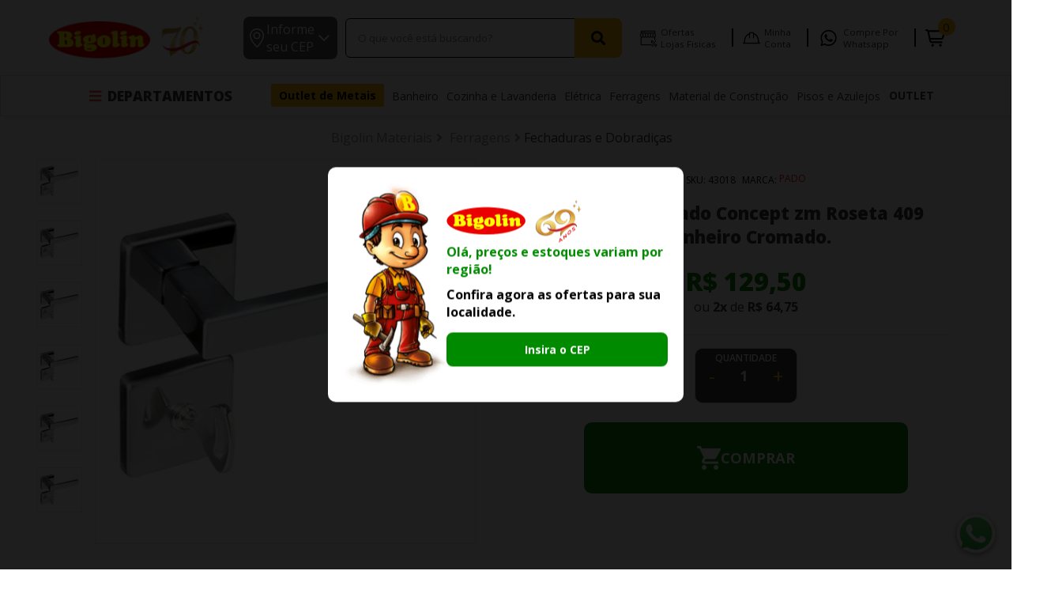

--- FILE ---
content_type: text/html; charset=utf-8
request_url: https://www.bigolinmateriais.com.br/fechadura-pado-concept-zm-roseta-409-banheiro-cromado/p
body_size: 44656
content:
<!DOCTYPE html >
<html xmlns="http://www.w3.org/1999/xhtml" xmlns:vtex="http://www.vtex.com.br/2009/vtex-common" xmlns:vtex.cmc="http://www.vtex.com.br/2009/vtex-commerce">
  <head prefix="og: http://ogp.me/ns# fb: http://ogp.me/ns/fb# product: http://ogp.me/ns/product#"><meta name="language" content="pt-BR" />
<meta name="country" content="BRA" />
<meta name="currency" content="R$" />
<meta http-equiv="Content-Type" content="text/html;charset=utf-8" />
<meta name="description" content="" />
<meta name="Abstract" content="Fechadura Pado Concept zm Roseta 409 Banheiro Cromado" />
<meta name="author" content="lojabigolin" />
<meta name="copyright" content="lojabigolin" />
<meta name="vtex-version" content="1.0.0.0" />
<meta http-equiv="pragma" content="no-cache" />
<meta name="facebook-domain-verification" content="5tq32b3aqalak8ndzj3u1f9cft8ze0" /><style>
    /* FLAG BLACK FRIDIAY - commonStyles*/
    p.black-week-loucas,
    p.flag.black-week-deca-metais-,
    p.flag.black-week-tintas-,
    p.flag.black-week-docol-,
    p.flag.black-week-celite-metais- {
        display: block !important;
        z-index: 99;
        position: absolute;
        top: -10px;
        right: -20px;
        font-size: 0;
        width: 90px;
        height: 90px;
        background: url(https://lojabigolin.myvtex.com/arquivos/FlagBlackFriday_2024.png?v=638681348078100000);
        background-size: contain;
        background-repeat: no-repeat;
    }
</style><style>
    .shelf-item .shelf-item-product .product-shelf-info .product-shelf-price.before-discount span{
        text-decoration:none !important;
    }
    @media(max-width:756px){
#header .header-middle .content .menu-item {
        display: flex;
        align-items: center;
        min-width: fit-content;
        gap: 0.3rem;
        border: 1px solid;
        box-sizing: border-box;
        padding: 2px 1px !important;
        border-radius: 8px;
        margin-right: 8px;
    }

}
    
</style><link rel="shortcut icon" href="/arquivos/favicon.ico" type="image/x-icon" /><link rel="icon" href="/arquivos/favicon.ico" type="image/x-icon" /><style>
    #wbot-chat-container #wbot-open-chat{
        background-image: url(/arquivos/whatsapp-icone-2.png?v=638219162062400000) !important;
    }
</style><style>
    
    .faixa-promocional{
        display:flex; 
        justify-content: center;
        align-items: center;
        width: 100%;
    }
    .faixa-promocional a{
        width: 100%;
    }
    .faixa-promocional img{
        width:100%;
        display: flex;
        padding: 0;
    }
    
    @media(max-width:756px){
        .faixa-promocional .f-mobile{
            display:flex !important;
        }
        .faixa-promocional .f-desktop{
            display:none !important;
        }
    }
    @media(min-width:756px){
        .faixa-promocional .f-desktop{
            display:flex !important;
        }
        .faixa-promocional .f-mobile{
            display:none !important;
        }
    }
    
    .product-actions-qtd{
        position:relative;
    }
</style><meta name="viewport" content="width=device-width, initial-scale=1.0" /><link rel="shortcut icon" href="/arquivos/lojabigolin-favicon.ico" /><link rel="shortcut icon" href="/arquivos/favicon-bigolin.png?v=638169078867400000" /><!-- BuyTogether--><style>
    .sku-selection  label{
        border: none;
        padding: 8px 18px;
        margin-right: 6px;
        border: 1px solid #d7dfe5;
        border-radius: 4px;
        font-weight: 600;
        background-color: #f0f0f0;
        cursor: pointer;
    }

    .sku-selection  label.checked {
        cursor: pointer;
        border: 1px solid #d7dfe5 !important;
        background: #fff;
        box-shadow: 0px 2px 2px 0px #cdcdcd;
    }
    
    #Product .productPrice{
        display:flex !important;
    }
    
   @media (max-width: 999px){
        #Product .product-display .product-actions .product-price .plugin-preco {
            display: block !important;
        }
    }
    </style><title>Fechadura Pado Concept zm Roseta 409 Banheiro Cromado - Bigolin Materiais</title><script type="text/javascript" language="javascript">var jscheckoutUrl = 'https://www.bigolinmateriais.com.br/checkout/#/cart';var jscheckoutAddUrl = 'https://www.bigolinmateriais.com.br/checkout/cart/add';var jscheckoutGiftListId = '';var jsnomeSite = 'lojabigolin';var jsnomeLoja = 'lojabigolin';var jssalesChannel = '1';var defaultStoreCurrency = 'R$';var localeInfo = {"CountryCode":"BRA","CultureCode":"pt-BR","CurrencyLocale":{"RegionDisplayName":"Brazil","RegionName":"BR","RegionNativeName":"Brasil","TwoLetterIsoRegionName":"BR","CurrencyEnglishName":"Brazilian Real","CurrencyNativeName":"Real","CurrencySymbol":"R$","ISOCurrencySymbol":"BRL","Locale":1046,"Format":{"CurrencyDecimalDigits":2,"CurrencyDecimalSeparator":",","CurrencyGroupSeparator":".","CurrencyGroupSize":3,"StartsWithCurrencySymbol":true},"FlagUrl":"http://www.geonames.org/flags/x/br.gif"}};</script> 
<script type="text/javascript" language="javascript">vtxctx = {"skus":"43018","searchTerm":"","categoryId":"179","categoryName":"Fechaduras e Dobradiças","departmentyId":"6","departmentName":"Ferragens","isOrder":"0","isCheck":"0","isCart":"0","actionType":"","actionValue":"","login":null,"url":"www.bigolinmateriais.com.br","transurl":"www.bigolinmateriais.com.br"};</script> 
<script language="javascript" src="https://io.vtex.com.br/front-libs/jquery/1.8.3/jquery-1.8.3.min.js?v=1.0.0.0"   type="text/javascript"></script>
<script language="javascript" src="https://lojabigolin.vteximg.com.br/scripts/swfobject.js?v=1.0.0.0"   type="text/javascript"></script>
<script language="javascript" src="https://lojabigolin.vteximg.com.br/scripts/vtex.ajax.wait.js?v=1.0.0.0"   type="text/javascript"></script>
<script language="javascript" src="https://lojabigolin.vteximg.com.br/scripts/vtex.common.js?v=1.0.0.0"   type="text/javascript"></script>
<script language="javascript" src="https://vtex.vtexassets.com/_v/public/assets/v1/npm/@vtex/render-extension-loader@0.1.6/lib/render-extension-loader.js?v=1.0.0.0"   type="text/javascript"></script>
<script language="javascript" src="https://io.vtex.com.br/rc/rc.js?v=1.0.0.0"   type="text/javascript"></script>
<script language="javascript" src="https://activity-flow.vtex.com/af/af.js?v=1.0.0.0"   type="text/javascript"></script>
<script language="javascript" src="https://lojabigolin.vteximg.com.br/scripts/vtex.tagmanager.helper.js?v=1.0.0.0"   type="text/javascript"></script>
<script language="javascript" src="https://io.vtex.com.br/portal-ui/v1.21.0/scripts/vtex-events-all.min.js?v=1.0.0.0"   type="text/javascript"></script>
<script language="javascript" src="https://io.vtex.com.br/portal-ui/v1.21.0/scripts/vtex-analytics.js?v=1.0.0.0"   type="text/javascript"></script>
<script language="javascript" src="https://io.vtex.com.br/front-libs/front-i18n/0.7.2/vtex-i18n.min.js?v=1.0.0.0"   type="text/javascript"></script>
<script language="javascript" src="https://io.vtex.com.br/front-libs/front-utils/3.0.8/underscore-extensions.js?v=1.0.0.0"   type="text/javascript"></script>
<script language="javascript" src="https://lojabigolin.vteximg.com.br/scripts/currency-format.min.js?v=1.0.0.0"   type="text/javascript"></script>
<script language="javascript" src="https://io.vtex.com.br/front-libs/dustjs-linkedin/2.3.5/dust-core-2.3.5.min.js?v=1.0.0.0"   type="text/javascript"></script>
<script language="javascript" src="https://io.vtex.com.br/portal-plugins/2.9.13/js/catalog-sdk.min.js?v=1.0.0.0"   type="text/javascript"></script>
<script language="javascript" src="https://io.vtex.com.br/vtex.js/v2.13.1/vtex.min.js?v=1.0.0.0"   type="text/javascript"></script>
<script language="javascript" src="https://io.vtex.com.br/portal-plugins/2.9.13/js/portal-minicart-with-template.min.js?v=1.0.0.0"   type="text/javascript"></script>
<script language="javascript" src="https://lojabigolin.vteximg.com.br/scripts/jquery.jqzoom-core.js?v=1.0.0.0"   type="text/javascript"></script>
<script language="javascript" src="https://io.vtex.com.br/portal-plugins/2.9.13/js/portal-price-with-template2.min.js?v=1.0.0.0"   type="text/javascript"></script>
<script language="javascript" src="https://io.vtex.com.br/portal-plugins/2.9.13/js/portal-sku-selector-with-template-v2.min.js?v=1.0.0.0"   type="text/javascript"></script>
<script language="javascript" src="https://io.vtex.com.br/portal-plugins/2.9.13/js/portal-buy-button-v2.1.min.js?v=1.0.0.0"   type="text/javascript"></script>
<script language="javascript" src="https://io.vtex.com.br/portal-plugins/2.9.13/js/portal-notify-me-with-template.min.js?v=1.0.0.0"   type="text/javascript"></script>
<script language="javascript" src="https://lojabigolin.vteximg.com.br/scripts/jquery.maskedinput-1.2.2.js?v=1.0.0.0"   type="text/javascript"></script>
<script language="javascript" src="https://io.vtex.com.br/portal-plugins/2.9.13/js/portal-template-as-modal.min.js?v=1.0.0.0"   type="text/javascript"></script>
<script language="javascript" src="https://lojabigolin.vteximg.com.br/scripts/vtex.cookie.js?v=1.0.0.0"   type="text/javascript"></script>
<script language="javascript" src="https://lojabigolin.vteximg.com.br/scripts/jquery.pager.js?v=1.0.0.0"   type="text/javascript"></script>
<link rel="stylesheet" href="https://use.fontawesome.com/releases/v5.15.1/css/all.css" integrity="sha384-vp86vTRFVJgpjF9jiIGPEEqYqlDwgyBgEF109VFjmqGmIY/Y4HV4d3Gp2irVfcrp" crossorigin="anonymous" /><link href="https://fonts.googleapis.com/css2?family=Open+Sans:wght@300;400;600;700;800" rel="stylesheet" /><link href="https://fonts.googleapis.com/css2?family=Neuton:wght@400;700;800" rel="stylesheet" /><link href="https://fonts.googleapis.com/css2?family=Neuton:wght@200;400;700;800" rel="stylesheet" /><link rel="stylesheet" type="text/css" href="/arquivos/mkt-bigolin-general.min.11.09.2024.17.55.css?v=4464566" /><link rel="stylesheet" type="text/css" href="/arquivos/slick.min.css?v=2" /><link rel="stylesheet" href="https://maxcdn.bootstrapcdn.com/font-awesome/4.4.0/css/font-awesome.min.css" /><link rel="stylesheet" href="/arquivos/jquery-ui.min.css?v=635825155361570000" /><link href="/arquivos/owl.carousel.css?v=635825155375270000" rel="stylesheet" type="text/css" /><link rel="stylesheet" type="text/css" href="https://cdn0.mktnow.com.br/bigolin/produtos/buyTogether/CompreJunto.css?v=14" /><script language="javascript">var ___scriptPathTransac = '';</script><script language="javascript">var ___scriptPath = '';</script>
<!-- Start - WebAnalyticsViewPart -->
<script> var defaultUtmFromFolder = '';</script>
<!-- CommerceContext.Current.VirtualFolder.Name: @Produto@ -->

<script>
vtex.events.addData({"pageCategory":"Product","pageDepartment":"Ferragens","pageUrl":"http://www.bigolinmateriais.com.br/fechadura-pado-concept-zm-roseta-409-banheiro-cromado/p","pageTitle":"Fechadura Pado Concept zm Roseta 409 Banheiro Cromado - Bigolin Materiais","skuStockOutFromShelf":[],"skuStockOutFromProductDetail":[],"shelfProductIds":["105409","105481","105483","105484"],"accountName":"lojabigolin","pageFacets":[],"productId":"476","productReferenceId":"43018","productEans":["7890577511411"],"skuStocks":{"43018":100},"productName":"Fechadura Pado Concept zm Roseta 409 Banheiro Cromado.","productBrandId":2000011,"productBrandName":"PADO","productDepartmentId":6,"productDepartmentName":"Ferragens","productCategoryId":179,"productCategoryName":"Fechaduras e Dobradiças","productListPriceFrom":"129.5","productListPriceTo":"129.5","productPriceFrom":"129.5","productPriceTo":"129.5","sellerId":"1","sellerIds":"1"});
</script>

<script>
(function(w,d,s,l,i){w[l]=w[l]||[];w[l].push({'gtm.start':
                            new Date().getTime(),event:'gtm.js'});var f=d.getElementsByTagName(s)[0],
                            j=d.createElement(s),dl=l!='dataLayer'?'&l='+l:'';j.async=true;j.src=
                            '//www.googletagmanager.com/gtm.js?id='+i+dl;f.parentNode.insertBefore(j,f);
                            })(window,document,'script','dataLayer','GTM-TBRB45Q');
</script>

<script>
var helper = new vtexTagManagerHelper('productView'); helper.init();
</script>

<!-- End - WebAnalyticsViewPart -->
<link rel="canonical" href="https://www.bigolinmateriais.com.br/fechadura-pado-concept-zm-roseta-409-banheiro-cromado/p" /><script>var skuJson_0 = {"productId":476,"name":"Fechadura Pado Concept zm Roseta 409 Banheiro Cromado","salesChannel":"1","available":true,"displayMode":"lista","dimensions":[],"dimensionsInputType":{},"dimensionsMap":{},"skus":[{"sku":43018,"skuname":"Fechadura Pado Concept zm Roseta 409 Banheiro Cromado.","dimensions":{},"available":true,"availablequantity":99999,"cacheVersionUsedToCallCheckout":"_","listPriceFormated":"R$ 0,00","fullSellingPrice":"R$ 129,50","listPrice":0,"taxFormated":"R$ 0,00","taxAsInt":0,"bestPriceFormated":"R$ 129,50","bestPrice":12950,"spotPrice":12950,"priceToken":"eyJhbGciOiJFUzI1NiIsImtpZCI6ImU0NDdmOTU2LTVlYjItNGZmYi1iNDhkLWQ0YzZlN2YyYTVlZSIsInR5cCI6IkpXVCJ9.[base64].sE13jgwHLKHUD9Itlf3-Nv5pzOVLljxw0UtojOS9NgIFqTPEFsWI3G3EsGIB-H580yJJTAFvBnbgQfCcNIHDDQ","installments":2,"installmentsValue":6475,"installmentsInsterestRate":0,"image":"https://lojabigolin.vteximg.com.br/arquivos/ids/157361-500-500/FECHADURA-CONCEPT-ROSETA-409-WC.jpg?v=637823692599870000","sellerId":"1","seller":"Bigolin Materiais de Construção","measures":{"cubicweight":0.0000,"height":21.0000,"length":7.0000,"weight":800.0000,"width":11.0000},"unitMultiplier":1.0000,"rewardValue":0}]};CATALOG_SDK.setProductWithVariationsCache(skuJson_0.productId, skuJson_0); var skuJson = skuJson_0;</script></head>
  <style>
    .zoomPad {
        position: relative;
        float: left;
        z-index: 99;
        cursor: crosshair
    }
    .zoomPreload {
        -moz-opacity: .8;
        opacity: .8;
        filter: alpha(opacity=80);
        color: #333;
        font-size: 12px;
        font-family: Tahoma;
        text-decoration: none;
        border: 1px solid #CCC;
        background-color: #fff;
        padding: 8px;
        text-align: center;
        background-image: url(/arquivos/ajax-loader.gif);
        background-repeat: no-repeat;
        background-position: center center;
        z-index: 110;
        width: 100%;
        height: 100%;
        position: absolute;
        top: 0;
        left: 0;
    }
    .zoomPup {
        overflow: hidden;
        background-color: #FFF;
        -moz-opacity: .6;
        opacity: .6;
        filter: alpha(opacity=60);
        z-index: 120;
        position: absolute;
        border: 1px solid #CCC;
        z-index: 101;
        cursor: crosshair
    }
    .zoomOverlay {
        position: absolute;
        left: 0;
        top: 0;
        background: #FFF;
        z-index: 5000;
        width: 100%;
        height: 100%;
        display: none;
        z-index: 101
    }
    .zoomWindow {
        position: absolute;
        left: 445px !important;
        top: 40px;
        background: #FFF;
        z-index: 6000;
        height: auto;
        z-index: 10000;
        z-index: 110;
    }
    .zoomWrapper {
        position: relative;
        border: 1px solid #999;
        z-index: 110;
        width: 531px !important;
        height: 400px !important;
    }
    .zoomWrapperTitle {
        display: block;
        background: #999;
        color: #FFF;
        height: 18px;
        line-height: 18px;
        width: 100%;
        overflow: hidden;
        text-align: center;
        font-size: 10px;
        position: absolute;
        top: 0;
        left: 0;
        z-index: 120;
        -moz-opacity: .6;
        opacity: .6;
        filter: alpha(opacity=60)
    }
    .zoomWrapperImage {
        display: block;
        position: relative;
        overflow: hidden;
        z-index: 110;
        height: 400px !important;
    }
    .zoomWrapperImage img {
        border: 0;
        display: block;
        position: absolute;
        z-index: 101
    }
    .zoomIframe {
        z-index: -1;
        filter: alpha(opacity=0);
        -moz-opacity: .8;
        opacity: .8;
        position: absolute;
        display: block
    }
    .shipping-box {
    display: none;
    }
    
    
    
</style>
  <body id="Product" class="produto p-index"><div class="ajax-content-loader" rel="/no-cache/callcenter/disclaimer"></div><link rel="stylesheet" href="https://cdn0.mktnow.com.br/bigolin/css/Black-2025.css" /><style>
    .only-look {
        display: none !important;
    }
    #header .header-middle {
    	padding: 1rem 1rem !important;
    }
    
    #header .header-middle .content .menu-item div a {
    	max-width: 60px;
    }
    
    i.fas.fa-search {
        background: #FFBA00;
        width: 50px;
        padding: 0;
        right: 51px;
        height: 48px;
        top: 50%;
        transform: translate(0, -50%);
        border-radius: 0 4px 4px 0;
    }
    
    #header .header-middle .content .menu-item div a {
        max-width: 100% !important;
        text-transform: capitalize !important;
    }
    
    #header .header-middle .content .menu-item {
        border: none !important;
    }
    
    #header .header-middle .content .cart-my-account {
        align-items: center;
    }
    
    @media (max-width:: 999px) {
        #header .header-middle .content .menu-item {
            padding: 0rem !important;
        }
        #header .header-middle .content .menu-item {
            justify-content: center;
        }
    }
    
    @media (max-width: 999px) {
        #header .dropdown-btn {
            background-color: #f1af00 !important;
            color: #000 !important;
        }
        #header .content .cart-mobile img {
            background-color: transparent !important;
            border: none;
            filter: invert(0);
        }
        #header .content .cart-mobile #items-card {
            color: #000 !important;
            background-color: #ffba00 !important;
            font-weight: bold;
        }
    }
    
    @media (max-width: 560px) {

        #header .header-middle .content .menu-item {
        	padding: 0.5rem !important;
        }
        
        #header .header-middle .content .menu-item div a {
        	max-width: 45px;
        	font-size: 0.65rem;
        	color: #363636 !important;
        }
        #header .header-middle .content .search .busca {
        	z-index: 0 !important;
        }
        
        #header .header-menu-mobile .menu-mobile .controls_movtex.cmcbile {
        	align-items: center !important;
        }
    }
</style><style>
    /*.flag-collection .flag{
        display:none;
    }
    
    .flag.black-friday-de-a-a-z--as-melhores-ofertas-do-ano-{
        display:block;
        z-index:99;
        position: absolute;    
        top: 7px;   
        left: 7px;
        font-size: 0;  
        width: 60px;    
        height: 60px;
        background: url(/arquivos/flagBlackFriday.png);  
        background-size: contain;
        background-repeat: no-repeat;
    }*/
</style><script src="/arquivos/CEP-CONTROLLER-CURITIBA-v4.js?v=12"></script><header id="header" class="bigolin"><!--div class="wrap-1" style="display:flex; justify-content: space-between;align-items: center;width: 100%;padding: 10px;background-color: white;">
            <a href="/Institucional/frete-gratis" style="width: 100%;"><img style="width:100%;display: flex;padding: 0;" src="/arquivos/Faixa-Animada-Frete-Gratis.gif?v=638194956653170000" /></a>
        </div--><!--<section class="header-top">--><!--    <div class="content">--><!--        <div class="menu-item">--><!--            <a href="/solicitar-orcamento" title="Solicite um Orçamento">--><!--                Solicite um Orçamento--><!--            </a>--><!--        </div>--><!--        <div class="menu-item" style="display: none;">--><!--            <a href="/institucional/nossas-lojas" title="Nossas Lojas">--><!--                Nossas Lojas--><!--            </a>--><!--        </div>--><!--        <div class="menu-item">--><!--              <a href="/institucional/nossas-lojas" class="open-modal-more-info" title="Contato por WhatsApp">--><!--                  Contato por WhatsApp--><!--                  <i class="open-more-info">▼</i>--><!--              </a>--><!--         </div>--><!--          <div class="menu-item"  style="display: none;">--><!--              <a class="open-modal-atendimento" title="Central de Atendimento">--><!--                  Central de Atendimento--><!--                  <i class="open-more-info">▼</i>--><!--              </a>--><!--              <div class="modal-atendimento">--><!--                  <div class="content">--><!--                      <i class="fas fa-phone-square-alt"></i>--><!--                      <div>--><!--                        <p>Cascavel</p>--><!--                        <a rel="nofollow" target="_black" href="https://wa.me/554532209000" title="whatsapp" class="telephone">(45) 3220-9000</a>--><!--                      </div>--><!--                  </div>--><!--                  <div class="content">--><!--                      <i class="fas fa-phone-square-alt"></i>--><!--                      <div>--><!--                        <p>Curitiba</p>--><!--                        <a rel="nofollow" target="_black" href="https://wa.me/554133207000" title="whatsapp" class="telephone">(41) 3320-7000</a>--><!--                      </div>--><!--                  </div>--><!--                  <div class="content">--><!--                      <i class="fas fa-phone-square-alt"></i>--><!--                      <div>--><!--                          <p>Chapecó e Erechim</p>--><!--                          <a rel="nofollow" target="_black" href="https://wa.me/554933618500" title="whatsapp" class="telephone">(49) 3361-8500</a>--><!--                          <a rel="nofollow" target="_black" href="https://wa.me/555435201411" title="whatsapp" class="telephone">(54) 3520-1411</a>--><!--                      </div>--><!--                  </div>--><!--                    <div class="content">--><!--                        <i class="fas fa-phone-square-alt"></i>--><!--                        <div>--><!--                            <p> Matriz</p>--><!--                            <a rel="nofollow" target="_black" href="https://wa.me/554532209000" title="whatsapp" class="telephone">(45) 3220-9000</a>--><!--                        </div>--><!--                    </div>--><!--                    <div class="content">--><!--                        <i class="fas fa-phone-square-alt"></i>--><!--                        <div>--><!--                            <p>Avenida Brasil</p>--><!--                            <a rel="nofollow" target="_black" href="https://wa.me/554532253288" title="whatsapp" class="telephone">(45) 3225-3288</a>--><!--                        </div>--><!--                    </div>--><!--                    <div class="content">--><!--                        <i class="fas fa-phone-square-alt"></i>--><!--                        <div>--><!--                            <p>Center - Tancredo Neves</p>--><!--                            <a rel="nofollow" target="_black" href="https://wa.me/554533219000" title="whatsapp" class="telephone">(45) 3321-9000</a>--><!--                        </div>--><!--                    </div>--><!--                    <div class="content">--><!--                        <i class="fas fa-phone-square-alt"></i>--><!--                        <div>--><!--                            <p>Toledo</p>--><!--                            <a rel="nofollow" target="_black" href="https://wa.me/554532524730" title="whatsapp" class="telephone">(45) 3252-4730</a>--><!--                        </div>--><!--                    </div>--><!--                    <div class="content">--><!--                        <i class="fas fa-phone-square-alt"></i>--><!--                        <div>--><!--                            <p>Toledo Av. Parigot de Souza</p>--><!--                            <a rel="nofollow" target="_black" href="https://wa.me/554531257100" title="whatsapp" class="telephone">(45) 3125-7100</a>--><!--                        </div>--><!--                    </div>--><!--                    <div class="content">--><!--                        <i class="fas fa-phone-square-alt"></i>--><!--                        <div>--><!--                            <p>Marechal Cândido Rondon</p>--><!--                            <a rel="nofollow" target="_black" href="https://wa.me/554532845600" title="whatsapp" class="telephone">(45) 3284-5600</a>--><!--                        </div>--><!--                    </div>--><!--                    <div class="content">--><!--                        <i class="fas fa-phone-square-alt"></i>--><!--                        <div>--><!--                            <p>Foz do Iguaçu - Loja de Decorações</p>--><!--                            <a rel="nofollow" target="_black" href="https://wa.me/55453029-9100" title="whatsapp" class="telephone">(45) 3029-9100</a>--><!--                            <a rel="nofollow" target="_black" href="https://wa.me/55453029-9200" title="whatsapp" class="telephone">(45) 3029-9200</a>--><!--                        </div>--><!--                    </div>--><!--                    <div class="content">--><!--                        <i class="fas fa-phone-square-alt"></i>--><!--                        <div>--><!--                            <p>Nova Aurora</p>--><!--                            <a rel="nofollow" target="_black" href="https://wa.me/554531191100" title="whatsapp" class="telephone">(45) 3119-1100</a>--><!--                        </div>--><!--                    </div>--><!--                    <div class="content">--><!--                        <i class="fas fa-phone-square-alt"></i>--><!--                        <div>--><!--                            <p>Pinhais</p>--><!--                            <a rel="nofollow" target="_black" href="https://wa.me/554136615555" title="whatsapp" class="telephone">(41) 3661-5555</a>--><!--                        </div>--><!--                    </div>--><!--                    <div class="content">--><!--                        <i class="fas fa-phone-square-alt"></i>--><!--                        <div>--><!--                            <p>São José dos Pinhais</p>--><!--                            <a rel="nofollow" target="_black" href="https://wa.me/554132995555" title="whatsapp" class="telephone">(41) 3299-5555</a>--><!--                        </div>--><!--                    </div>--><!--                    <div class="content">--><!--                        <i class="fas fa-phone-square-alt"></i>--><!--                        <div>--><!--                            <p>Loja Erechim - R. Germano Hoffmann</p>--><!--                            <a rel="nofollow" target="_black" href="https://wa.me/555435201750" title="whatsapp" class="telephone">(54) 3520-1750</a>--><!--                        </div>--><!--                    </div>--><!--                    <div class="content">--><!--                        <i class="fas fa-phone-square-alt"></i>--><!--                        <div>--><!--                            <p>Loja Erechim - R. Sidney Guerra</p>--><!--                            <a rel="nofollow" target="_black" href="https://wa.me/555435202850" title="whatsapp" class="telephone">(54) 3520-2850</a>--><!--                        </div>--><!--                    </div>--><!--                    <div class="content">--><!--                        <i class="fas fa-phone-square-alt"></i>--><!--                        <div>--><!--                            <p>Loja Matriz Erechim/RS</p>--><!--                            <a rel="nofollow" target="_black" href="https://wa.me/555435201411" title="whatsapp" class="telephone">(54) 3520-1411</a>--><!--                        </div>--><!--                    </div>--><!--                    <div class="content">--><!--                        <i class="fas fa-phone-square-alt"></i>--><!--                        <div>--><!--                            <p>Loja Efapi - Chapecó/SC</p>--><!--                            <a rel="nofollow" target="_black" href="https://wa.me/554933228600" title="whatsapp" class="telephone">(49) 3322-8600</a>--><!--                        </div>--><!--                    </div>--><!--                    <div class="content">--><!--                        <i class="fas fa-phone-square-alt"></i>--><!--                        <div>--><!--                            <p>Loja Matriz Chapecó/SC</p>--><!--                            <a rel="nofollow" target="_black" href="https://wa.me/554933618500" title="whatsapp" class="telephone">(49) 3361-8500</a>--><!--                        </div>--><!--                    </div>--><!--                    <div class="content">--><!--                        <i class="fas fa-phone-square-alt"></i>--><!--                        <div>--><!--                            <p>Silva Jardim - Curitiba/PR</p>--><!--                            <a rel="nofollow" target="_black" href="https://wa.me/554133207000" title="whatsapp" class="telephone">(41) 3320-7000</a>--><!--                        </div>--><!--                    </div>--><!--                    <div class="content">--><!--                        <i class="fas fa-phone-square-alt"></i>--><!--                        <div>--><!--                            <p>Loja Ponta Grossa/PR</p>--><!--                            <a rel="nofollow" target="_black" href="https://wa.me/55423122-5000" title="whatsapp" class="telephone">(42) 3122-5000</a>--><!--                        </div>--><!--                    </div>--><!--              </div>--><!--          </div>--><!--    </div>--><!--</section>--><section class="header-middle"><div class="content"><div class="header-top-content"><div class="dropdown-box"><div class="dropdown-btn"><i class="fas fa-bars"></i><strong>Menu</strong></div></div><figure class="logo"><a href="/" title="Bigolin"><!--<img src="/arquivos/bigolin-logo.png?v=637750249947500000" alt="Logo Bigolin" />--><img src="/arquivos/logo_selo_70anos.png?v=638965957334200000" alt="Logo e Selo 70 anos" /><!--<img width="100px" src="/arquivos/68-logo.png?v=638272099471370000" />--><!--<img width="100px" src="/arquivos/bigolin-selo-50anos-v2.png?v=637878841307330000" />--></a></figure><a class="menu-item shopping-cart cart-mobile" href="/checkout"><!--<i class="fas fa-shopping-cart"></i>--><!--<img src="/arquivos/carrinho-icon.png?v=638246835510100000"/>--><img src="/arquivos/icon-header-shopping-cart-v2.png?v=638966576560200000" /><span style="display: none !important;">0</span><span id="items-card" class="items-card-c" style="height: 22px;background: #FFBA00;">0</span></a></div><div class="header-bottom-content"><link href="/arquivos/CEP-CONTROLLER-CURITIBA-v4.css?v=423" rel="stylesheet" type="text/css" />
  <div class="header-top-cep">
    <div class="cep-area">
      <div class="you-are-in">
        <strong>
          <svg xmlns="http://www.w3.org/2000/svg" xmlns:xlink="http://www.w3.org/1999/xlink" viewBox="0 0 100 100" preserveAspectRatio="xMidYMid" width="50" height="50" style="shape-rendering: auto; display: block; background: transparent;">
            <g>
              <circle cx="50" cy="50" fill="none" stroke="#ffffff" stroke-width="4" r="11" stroke-dasharray="51.83627878423158 19.27875959474386">
                <animateTransform attributeName="transform" type="rotate" repeatCount="indefinite" dur="0.49751243781094534s" values="0 50 50;360 50 50" keyTimes="0;1" />
              </circle>
              <g />
            </g>
            <!-- [ldio] generated by https://loading.io -->
          </svg>
        </strong>
      </div>
      <div class="popup-cep-bg"></div>
      <div class="popup-cep">
        <div class="popup-cep-box">
          <div class="mascote column-left">
            <img src="/arquivos/carinha-bigola.png?v=638616747848200000" />
          </div>
          <div class="column-right">
            <div class="step-1 active">
              <div class="ft-logo">
                <img src="/arquivos/logo-bigolin-selo-69_ 2.png?v=638616747848500000" />
              </div>
              <p>
                <strong class="ft-green">Olá, preços e estoques variam por região!</strong>
              </p>
              <p>
                <strong>Confira agora as ofertas para sua localidade.</strong>
              </p>
              <button class="insert-cep">Insira o CEP</button>
              <button class="only-look">Só quero olhar</button>
            </div>
            <div class="step-2">
              <div class="ft-logo">
                <img src="/arquivos/logo-bigolin-selo-69_ 2.png?v=638616747848500000" />
              </div>
              <p>
                <strong class="ft-green">Digite o seu CEP para ver as melhores ofertas e prazos da sua região!</strong>
              </p>
              <div class="fields">
                <input id="location-controller" placeholder="00000-000" />
                <button>
                           
                                    Buscar
                                </button>
              </div>
            </div>
          </div>
        </div>
      </div>
    </div>
  </div>
<!--<script src="/arquivos/CEP-CONTROLLER-new.js?v=423"></script>--><script src="/arquivos/CEP-CONTROLLER-new-v2.js?v=638841258221770000"></script><style>
                            @media (max-width: 600px) {
                                .header-top-cep .cep-area .you-are-in svg {
                                    height: 30px !important;
                                    width: 30px !important;
                                }
                                
                                .header-top-cep .cep-area .you-are-in svg circle {
                                    r: 45 !important;
                                    stroke-width: 10px !important;
                                }
                            }
                        </style><div class="search"><fieldset class="busca"><label>Buscar</label><select id="ftDeptab156b1beb9b4ec4a6bf15a5e6fb339c"><option value="">Todo o site</option><option value="1">Ombrellone</option><option value="2">Base</option><option value="3">Toldos</option><option value="4">Acessórios</option><option value="11">Guarda Sol</option></select><input type="hidden" id="ftIdxab156b1beb9b4ec4a6bf15a5e6fb339c" value="" /><div class="search-box"><input id="ftBoxab156b1beb9b4ec4a6bf15a5e6fb339c" class="fulltext-search-box ui-autocomplete-input" type="text" size="20" accesskey="b" autocomplete="off" role="textbox" aria-autocomplete="list" aria-haspopup="true" placeholder="O que você está buscando?" /><i class="fas fa-search"><svg xmlns="http://www.w3.org/2000/svg" xmlns:xlink="http://www.w3.org/1999/xlink" width="36" height="26" viewBox="0 0 36 26" fill="none"><rect width="36" height="26" fill="url(#pattern0_57_782)" /><defs><pattern id="pattern0_57_782" patternContentUnits="objectBoundingBox" width="1" height="1"><use xlink:href="#image0_57_782" transform="matrix(0.00722222 0 0 0.01 0.138889 0)" /></pattern><image id="image0_57_782" width="100" height="100" preserveAspectRatio="none" xlink:href="[data-uri]" /></defs></svg></i></div><input id="ftBtnab156b1beb9b4ec4a6bf15a5e6fb339c" type="button" value="Buscar" class="btn-buscar" /></fieldset></div><div class="cart-my-account"><style>
                                @media(max-width:756px){
                                    .menu-item strong {
                                        display: flex !important;
                                        flex-direction: column !important;
                                    }
                                }
                            </style><div style="" class="menu-item account-btn"><!--img src="/arquivos/helmet.png?v=637750249958170000" alt=""/--><!--<img class="btn-desktop" src="https://lojabigolin.vteximg.com.br/arquivos/loja.png?v=638429246637770000" alt=""/>--><!--<img class="btn-mobile" src="https://lojabigolin.vteximg.com.br/arquivos/loja.png?v=638429246637770000"/>--><img src="/arquivos/icon-header-lojas-v2.png?v=638966576567300000" /><div><a href="/Institucional/Ofertas-lojas-fisicas" title="Conta">
                                    Ofertas <br>Lojas Fisicas</br><!--<strong style="text-align:left">--><!--    <span style="width: 100%;">Ofertas</span>--><!--    <span style="width: 100%;">Lojas</span><span style="width: 100%;">Físicas</span>--><!--</strong>--></a></div></div><div class="divider" style="display: block;height: 23px;width: 2px;background: #000000;"></div><div class="menu-item account-btn"><!--img src="/arquivos/helmet.png?v=637750249958170000" alt=""/--><!--<img class="btn-desktop" src="/arquivos/helmetnew2.png?v=638071487820900000" alt=""/>--><!--<img class="btn-mobile" src="/arquivos/capacete-icon.png?v=638246835511370000"/>--><img src="/arquivos/icon-header-minha-conta-v2.png?v=638966576565730000" /><div><a href="/account" title="Conta">
                                    Minha <br>Conta</br><!--<strong><span>Minha</span><span>conta</span></strong>--></a></div></div><div class="divider" style="display: block;height: 23px;width: 2px;background: #000000;"></div><div class="menu-item whatsapp-btn"><!--<i class="fab fa-whatsapp"></i>--><img src="/arquivos/icon-header-whatsapp-v2.png?v=638966576562000000" /><div><a rel="nofollow" target="_black" href="https://wa.me/558001119125" title="whatsapp">Compre por <br>Whatsapp</br></a><!--<a rel="nofollow" target="_black" href="https://wa.me/554532209000" title="whatsapp"><strong>WhatsApp</strong></a>--></div></div><div class="divider" style="display: block;height: 23px;width: 2px;background: #000000;"></div><a class="menu-item shopping-cart cart-desktop" style="border: 1px solid black;position: relative;" href="/checkout"><!--<i class="fas fa-shopping-cart"></i>--><img src="/arquivos/icon-header-shopping-cart-v2.png?v=638966576560200000" /><span style="display: none !important;">0</span><span id="items-card" class="items-card-c" style="background: #FFBA00;padding: 0;display: flex;justify-content: center;align-items: center;position: absolute;top: 0px;right: 0;font-size: 15px;width: 22px;height: 22px;">0</span></a></div></div><!-- <a href="/checkout" title="Carrinho merc" class="cart"> --><!-- <div class="portal-totalizers-ref">
                      </div> --><!-- <i class="fas fa-search"></i> --></div></section><section class="header-menu-mobile"><div class="menu-mobile"><div class="controls_mobile"><div class="title"><i class="fas fa-sign-in-alt"></i><a href="/login">Entrar</a></div><div class="dropdown-btn"><i class="far fa-window-close"></i></div></div><ul class="menu_links"><li class="departament"><span class="menu-item-mobile"><a href="/banheiro">Banheiro</a></span><div class="submenu"><div class="categorias_submenu"><div class="container"><div class="subMenu-itens"><ul><li><a class="linksub" href="/banheiro/acabamentos-e-registros">Acabamentos e Registros</a></li><li><a class="linksub" href="/banheiro/aquecedor-passagem">Aquecedor Passagem</a></li><li><a class="linksub" href="/banheiro/chuveiros-e-duchas">Chuveiros e Duchas</a></li><li><a class="linksub" href="/banheiro/cubas-e-lavatorios/">Cubas e Lavatórios</a></li><li><a class="linksub" href="/banheiro/instalacao-e-acessorios">Instalação e Acessórios</a></li><li><a class="linksub" href="/banheiro/torneiras-e-misturadores">Torneiras e Misturadores</a></li><li><a class="linksub" href="/banheiro/vasos-sanitarios-e-bides">Vasos Sanitários e Bidês</a></li></ul><a href="/banheiro" class="vertodas">
                                          Ver Todas
                                      </a></div></div></div></div></li><li class="departament"><span class="menu-item-mobile"><a href="/cozinha-e-lavanderia">Cozinha e Lavanderia</a></span><div class="submenu"><div class="categorias_submenu"><div class="container"><div class="subMenu-itens"><ul><li><a class="linksub" href="/cozinha-e-lavanderia/acessorios-para-jardim">Acessórios para Jardim</a></li><li><a class="linksub" href="/cozinha-e-lavanderia/filtro-e-purificador-de-agua">Filtro e Purificador de Água</a></li><li><a class="linksub" href="/cozinha-e-lavanderia/instalacao-e-acessorios-para-cozinha">Instalação e Acessórios para Cozinha</a></li><li><a class="linksub" href="/cozinha-e-lavanderia/instalacao-e-acessorios-para-lavanderia">Instalação e Acessórios para Lavanderia</a></li><li><a class="linksub" href="/cozinha-e-lavanderia/pias-e-cubas-para-cozinha">Pias e Cubas para Cozinha</a></li><li><a class="linksub" href="/cozinha-e-lavanderia/tanques-para-lavanderia">Tanques para Lavanderia</a></li><li><a class="linksub" href="/cozinha-e-lavanderia/torneiras-e-misturadores">Torneiras e Misturadores</a></li></ul><a href="/cozinha-e-lavanderia" class="vertodas">
                                          Ver Todas
                                      </a></div></div></div></div></li><li class="departament"><span class="menu-item-mobile"><a href="/eletrica">Elétrica</a></span><div class="submenu"><div class="categorias_submenu"><div class="container"><div class="subMenu-itens"><ul><li><a class="linksub" href="/eletrica/acessorios-e-instalacao">Acessórios e Instalação</a></li><li><a class="linksub" href="/eletrica/quadros-e-caixas-eletricas">Quadros e Caixas Elétricas</a></li></ul><a href="/eletrica" class="vertodas">
                                          Ver Todas
                                      </a></div></div></div></div></li><li class="departament"><span class="menu-item-mobile"><a href="/ferragens">Ferragem</a></span></li><li class="departament"><span class="menu-item-mobile"><a href="/ferramentas">Ferramentas</a></span><div class="submenu"><div class="categorias_submenu"><div class="container"><div class="subMenu-itens"><ul><li><a class="linksub" href="/ferramentas/ferramentas-manuais">Ferramentas Manuais</a></li></ul><a href="/eletrica" class="vertodas">
                                        Ver Todas
                                    </a></div></div></div></div></li><li class="departament"><span class="menu-item-mobile"><a href="/hidraulica/"> Hidráulica</a></span><div class="submenu"><div class="categorias_submenu"><div class="container"><div class="subMenu-itens"><ul><li><a class="linksub" href="/hidraulica/acessorio-e-instalacao">Acessório e Instalação</a></li><li><a class="linksub" href="/hidraulica/bombas-hidraulicas">Bombas Hidráulicas</a></li><li><a class="linksub" href="/hidraulica/caixas-d-agua">Caixas D'Água</a></li><li><a class="linksub" href="/hidraulica/tubos-e-conexoes"> Tubos e Conexões</a></li></ul><a href="/eletrica" class="vertodas">
                                      Ver Todas
                                  </a></div></div></div></div></li><li class="departament"><span class="menu-item-mobile"><a href="/impermeabilizantes/">Impermeabilizantes</a></span><div class="submenu"><div class="categorias_submenu"><div class="container"><div class="subMenu-itens"><ul><li><a class="linksub" href="/impermeabilizantes/selantes-e-silicones/">Selantes e Silicones</a></li></ul><a href="/impermeabilizantes" class="vertodas">
                                      Ver Todas
                                  </a></div></div></div></div></li><li class="departament"><span class="menu-item-mobile"><a href="/material-de-construcao">Material de Construção</a></span><div class="submenu"><div class="categorias_submenu"><div class="container"><div class="subMenu-itens"><ul><li><a class="linksub" href="/material-de-construcao/cal">Cal</a></li></ul><a href="/material-de-construcao" class="vertodas">
                                      Ver Todas
                                  </a></div></div></div></div></li><li class="departament"><span class="menu-item-mobile"><a href="/tintas-e-acessorios">Tintas e Acessórios</a></span><div class="submenu"><div class="categorias_submenu"><div class="container"><div class="subMenu-itens"><ul><li><a class="linksub" href="/tintas-e-acessorios/acessorios/">Acessórios</a></li><li><a class="linksub" href="/tintas-e-acessorios/complementos/">Complementos</a></li><li><a class="linksub" href="/tintas-e-acessorios/solventes/">Solventes</a></li><li><a class="linksub" href="/tintas-e-acessorios/tintas/">Tintas</a></li><li><a class="linksub" href="/tintas-e-acessorios/vernizes/">Vernizes</a></li></ul><a href="/tintas-e-acessorios" class="vertodas">
                                      Ver Todas
                                  </a></div></div></div></div></li><li class="departament"><span class="menu-item-mobile"><a href="/pisos-e-azulejos">Pisos e Azulejos</a></span><div class="submenu"><div class="categorias_submenu"><div class="container"><div class="subMenu-itens"><ul><li><a class="linksub" href="/pisos-e-azulejos/argamassas-e-rejuntes/">Argamassas e Rejuntes</a></li><li><a class="linksub" href="/pisos-e-azulejos/pisos-e-azulejos">Pisos e Azulejos</a></li><li><a class="linksub" href="/tintas-e-acessorios">Tintas e Acessórios</a></li><li><a class="linksub" href="/tintas-e-acessorios/acessorios/">Acessórios</a></li></ul><a href="/tintas-e-acessorios" class="vertodas">
                                      Ver Todas
                                  </a></div></div></div></div></li><!--<li class="departament">--><!--    <span class="menu-item-mobile">--><!--        <a href="/Institucional/Ofertas-lojas-fisicas">Lojas Físicas</a>--><!--    </span>--><!--</li>--><li style=" display: flex; justify-content: center; align-items: center; padding: 20px;"><span><a href="/busca?fq=H:274" style="display: flex;text-align: center;"><img src="https://lojabigolin.vteximg.com.br/arquivos/Outlet-de-Metais.gif?v=638429266975630000" style="width: 180px;" /></a></span></li></ul></div><div class="options_mobile"><ul><li><a href="/account">Minha Conta</a></li><li><a href="/account/orders">Meus Pedidos</a></li><li><a href="/logout">logout</a></li></ul></div></section></header><style>
    span.btn-outlet-metais a {
        background: #FFBA00;
        font-weight: 700 !important;
        padding: 5px 10px;
        border-radius: 2px;
        /* text-decoration: none !important; */
    }
    
    span.btn-outlet-metais {
        text-decoration: none !important;
        color: inherit;
    }
</style><section id="header-menu"><div class="header-menu content"><div class="dropdown-wrapper"><div class="dropdown-btn"><i class="fas fa-bars"></i><span>Departamentos</span></div><div class="dropdown-menu"><div class="dropdown-menu-item"><div class="dropdown-menu-item-title"><i class="fas fa-toilet"></i><a href="/banheiro">Banheiro</a><i class="fas fa-chevron-right"></i></div><div class="dropdown-submenu"><div class="dropdown-submenu-item"><a href="/banheiro/acabamentos-e-registros">Acabamentos e Registros</a><i class="fas fa-chevron-right"></i><div class="dropdown-submenu"><div class="dropdown-submenu-item"><a href="/banheiro/acabamentos-e-registros">Acabamentos de Registro</a></div><div class="dropdown-submenu-item"><a href="/banheiro/acabamentos-e-registros/base-de-registro-de-gaveta">Base de Registro de Gaveta</a></div><div class="dropdown-submenu-item"><a href="/banheiro/acabamentos-e-registros/base-de-registro-de-pressao">Base de Registro de Pressão</a></div><div class="dropdown-submenu-item"><a href="/banheiro/acabamentos-e-registros/base-de-registro-monocomando">Base de Registro Monocomando</a></div><div class="dropdown-submenu-item"><a href="/banheiro/acabamentos-e-registros/base-de-valvula">Base de Válvula</a></div><div class="dropdown-submenu-item"><a href="/banheiro/acabamentos-e-registros/registro-de-gaveta">Registro de Gaveta</a></div><!-- div class="dropdown-submenu-item">
                                    <a href="/banheiro/acabamentos-e-registros/registro-de-pressao">Registros de Pressão</a>
                                </div>
                                <div class="dropdown-submenu-item">
                                    <a href="/banheiro/acabamentos-e-registros/registro-de-vazao">Reguladores de Vazão</a>
                                </div --></div></div><div class="dropdown-submenu-item"><a href="/banheiro/aquecedor-passagem">Aquecedor Passagem</a></div><div class="dropdown-submenu-item"><a href="/banheiro/balcoes">Balcões</a></div><!-- div class="dropdown-submenu-item">
                            <a href="/banheiro/banheiras">Banheiras</a>
                        </div --><div class="dropdown-submenu-item"><a href="/banheiro/chuveiros-e-duchas">Chuveiros e Duchas</a><i class="fas fa-chevron-right"></i><div class="dropdown-submenu"><div class="dropdown-submenu-item"><a href="/banheiro/chuveiros-e-duchas/aquecedor-eletrico">Aquecedor Elétrico</a></div><div class="dropdown-submenu-item"><a href="/banheiro/chuveiros-e-duchas/chuveiro-eletrico">Chuveiro Elétrico</a></div><div class="dropdown-submenu-item"><a href="/banheiro/chuveiros-e-duchas/chuveiro-frio">Chuveiro Frio</a></div><div class="dropdown-submenu-item"><a href="/banheiro/chuveiros-e-duchas/ducha-higienica">Ducha Higiênica</a></div><div class="dropdown-submenu-item"><a href="/banheiro/chuveiros-e-duchas/ducha-higienica-eletrica">Ducha Higiênica Elétrica</a></div><!-- div class="dropdown-submenu-item">
                                    <a href="/banheiro/chuveiros-e-duchas/instalacao-e-acessorio">Instalação e Acessórios</a>
                                    <i class="fas fa-chevron-right"></i>
                                    <div class="dropdown-submenu">
                                        <div class="dropdown-submenu-item">
                                            <a href="/banheiro/chuveiros-e-duchas/instalacao-e-acessorios/cano-para-chuveiro">Cano para Chuveiro</a>
                                        </div>
                                        <div class="dropdown-submenu-item">
                                            <a href="/banheiro/chuveiros-e-duchas/instalacao-e-acessorios/ralo">Ralo</a>
                                        </div>
                                        <div class="dropdown-submenu-item">
                                            <a href="/banheiro/chuveiros-e-duchas/instalacao-e-acessorios/ralo-Linear">Ralo Linear</a>
                                        </div>
                                    </div>
                                </div>
                                <div class="dropdown-submenu-item">
                                    <a href="/banheiro/chuveiros-e-duchas/pressurizador">Pressurizador</a>
                                </div --></div></div><div class="dropdown-submenu-item"><a href="/banheiro/cubas-e-lavatorios">Cubas e Lavatórios</a><i class="fas fa-chevron-right"></i><div class="dropdown-submenu"><div class="dropdown-submenu-item"><a href="/banheiro/cubas-e-lavatorios/cubas-de-apoio">Cubas de Apoio</a></div><div class="dropdown-submenu-item"><a href="/banheiro/cubas-e-lavatorios/cubas-de-embutir">Cubas de Embutir</a></div><!-- div class="dropdown-submenu-item">
                                    <a href="/banheiro/cubas-e-lavatorios/cubas-de-piso">Cubas de Piso</a>
                                </div>
                                <div class="dropdown-submenu-item">
                                    <a href="/banheiro/cubas-e-lavatorios/cubas-de-semi-encaixe">Cubas de Semi-Encaixe</a>
                                </div  --><div class="dropdown-submenu-item"><a href="/banheiro/cubas-e-lavatorios/cubas-de-sobrepor">Cubas de Sobrepor</a></div><!-- div class="dropdown-submenu-item">
                                    <a href="/banheiro/cubas-e-lavatorios/cubas-suspensas">Cubas Suspensas</a>
                                </div --><div class="dropdown-submenu-item"><a href="/banheiro/cubas-e-lavatorios/instalacao-e-acessorios">Instalação e Acessórios</a><i class="fas fa-chevron-right"></i><div class="dropdown-submenu"><!-- div class="dropdown-submenu-item">
                                            <a href="/banheiro/cubas-e-lavatorios/instalacao-e-acessorios/parafuso-de-fixacao">Parafuso de Fixação</a>
                                        </div --><div class="dropdown-submenu-item"><a href="/banheiro/cubas-e-lavatorios/instalacao-e-acessorios/sifao">Sifão</a></div><div class="dropdown-submenu-item"><a href="/banheiro/cubas-e-lavatorios/instalacao-e-acessorios/válvula-de-escoamento">Válvula de Escoamento</a></div></div></div><div class="dropdown-submenu-item"><a href="/banheiro/cubas-e-lavatorios/lavatorios-e-colunas">Lavatórios e Colunas</a></div></div></div><div class="dropdown-submenu-item"><a href="/banheiro/exaustores">Exaustores</a></div><div class="dropdown-submenu-item"><a href="/banheiro/instalacao-e-acessorios">Instalação e Acessórios</a><i class="fas fa-chevron-right"></i><div class="dropdown-submenu"><div class="dropdown-submenu-item"><a href="/banheiro/instalacao-e-acessorios/acessorios">Acessórios</a><i class="fas fa-chevron-right"></i><div class="dropdown-submenu"><div class="dropdown-submenu-item"><a href="/banheiro/instalacao-e-acessorios/acessorios/armarios">Armários</a></div><div class="dropdown-submenu-item"><a href="/banheiro/instalacao-e-acessorios/acessorios/cabide">Cabide</a></div><div class="dropdown-submenu-item"><a href="/banheiro/instalacao-e-acessorios/acessorios/kit-acessorios">Kit Acessórios</a></div><!-- div class="dropdown-submenu-item">
                                            <a href="/banheiro/instalacao-e-acessorios/acessorios/nichos">Nichos</a>
                                        </div --><div class="dropdown-submenu-item"><a href="/banheiro/instalacao-e-acessorios/acessorios/papeleira">Papeleira</a></div><div class="dropdown-submenu-item"><a href="/banheiro/instalacao-e-acessorios/acessorios/porta-toalha-banho">Porta Toalha Banho</a></div><div class="dropdown-submenu-item"><a href="/banheiro/instalacao-e-acessorios/acessorios/porta-toalha-rosto">Porta Toalha Rosto</a></div><div class="dropdown-submenu-item"><a href="/banheiro/instalacao-e-acessorios/acessorios/prateleira">Prateleira</a></div><div class="dropdown-submenu-item"><a href="/banheiro/instalacao-e-acessorios/acessorios/saboneteira">Saboneteira</a></div></div></div><!-- div class="dropdown-submenu-item">
                                    <a href="/banheiro/instalacao-e-acessorios/dosadores-e-dispensers">Dosadores e Dispensers</a>
                                </div --><div class="dropdown-submenu-item"><a href="/banheiro/instalacao-e-acessorios/grelhas-e-ralos">Grelhas e Ralos</a><i class="fas fa-chevron-right"></i><div class="dropdown-submenu"><!-- div class="dropdown-submenu-item">
                                            <a href="/banheiro/instalacao-e-acessorios/grelhas-e-ralos/calha-de-piso">Calha de Piso</a>
                                        </div>
                                        <div class="dropdown-submenu-item">
                                            <a href="/banheiro/instalacao-e-acessorios/grelhas-e-ralos/grelhas-para-calhas">Grelhas para Calhas</a>
                                        </div --><div class="dropdown-submenu-item"><a href="/banheiro/instalacao-e-acessorios/grelhas-e-ralos/ralos-e-grelhas">Ralos e Grelhas</a></div><div class="dropdown-submenu-item"><a href="/banheiro/instalacao-e-acessorios/grelhas-e-ralos/ralos-lineares">Ralos Lineares</a></div><!-- div class="dropdown-submenu-item">
                                            <a href="/banheiro/instalacao-e-acessorios/grelhas-e-ralos/tubos-para-drenagem">Tubos para Drenagem</a>
                                        </div --></div></div></div></div><div class="dropdown-submenu-item"><a href="/banheiro/torneiras-e-misturadores">Torneiras e Misturadores</a><i class="fas fa-chevron-right"></i><div class="dropdown-submenu"><div class="dropdown-submenu-item"><a href="/banheiro/torneiras-e-misturadores/misturadores-para-banheiro">Misturadores para banheiro</a></div><div class="dropdown-submenu-item"><a href="/banheiro/torneiras-e-misturadores/monocomando-para-banheiro">Monocomando para Banheiro</a></div><div class="dropdown-submenu-item"><a href="/banheiro/torneiras-e-misturadores/torneira-automatica">Torneira Automática</a></div><div class="dropdown-submenu-item"><a href="/banheiro/torneiras-e-misturadores/torneira-para-banheiro">Torneira para Banheiro</a></div></div></div><div class="dropdown-submenu-item"><a href="/banheiro/vasos-sanitarios-e-bides">Vasos Sanitários e Bidês</a><i class="fas fa-chevron-right"></i><div class="dropdown-submenu"><div class="dropdown-submenu-item"><a href="/banheiro/vasos-sanitarios-e-bides/assentos-sanitarios">Assentos Sanitários</a></div><div class="dropdown-submenu-item"><a href="/banheiro/vasos-sanitarios-e-bides/bacia-convencional">Bacia Convencional</a></div><div class="dropdown-submenu-item"><a href="/banheiro/vasos-sanitarios-e-bides/bacia-para-caixa-acoplada">Bacia para Caixa Acoplada</a></div><!--div class="dropdown-submenu-item">
                                    <a href="/banheiro/vasos-sanitarios-e-bides/bides">Bidês</a>
                                </div --><div class="dropdown-submenu-item"><a href="/banheiro/vasos-sanitarios-e-bides/caixas-acopladas">Caixas Acopladas</a></div><div class="dropdown-submenu-item"><a href="/banheiro/vasos-sanitarios-e-bides/instalacao-e-acessorios">Instalação e Acessórios</a><i class="fas fa-chevron-right"></i><div class="dropdown-submenu"><!-- div class="dropdown-submenu-item">
                                            <a href="/banheiro/vasos-sanitarios-e-bides/instalacao-e-acessorios/boia">Boia</a>
                                        </div --><div class="dropdown-submenu-item"><a href="/banheiro/vasos-sanitarios-e-bides/instalacao-e-acessorios/flexiveis">Flexíveis</a></div><div class="dropdown-submenu-item"><a href="/banheiro/vasos-sanitarios-e-bides/instalacao-e-acessorios/parafuso-de-fixacao">Parafuso de Fixação</a></div><div class="dropdown-submenu-item"><a href="/banheiro/vasos-sanitarios-e-bides/instalacao-e-acessorios/tubo-de-ligacao">Tubo de Ligação</a></div><div class="dropdown-submenu-item"><a href="/banheiro/vasos-sanitarios-e-bides/instalacao-e-acessorios/valvulas-automaticas">Válvulas Automáticas</a></div><div class="dropdown-submenu-item"><a href="/banheiro/vasos-sanitarios-e-bides/instalacao-e-acessorios/valvulas-de-descarga">Válvulas de Descarga</a></div></div></div><div class="dropdown-submenu-item"><a href="/banheiro/vasos-sanitarios-e-bides/kits-completos">Kits Completos</a></div><div class="dropdown-submenu-item"><a href="/banheiro/vasos-sanitarios-e-bides/mictorio">Mictório</a></div></div></div></div></div><div class="dropdown-menu-item"><div class="dropdown-menu-item-title"><i class="fas fa-sink"></i><a href="/cozinha-e-lavanderia">Cozinha e Lavanderia</a><i class="fas fa-chevron-right"></i></div><div class="dropdown-submenu"><div class="dropdown-submenu-item"><a href="/cozinha-e-lavanderia/acessorios-para-jardim">Acessórios para Jardim</a><i class="fas fa-chevron-right"></i><div class="dropdown-submenu"><div class="dropdown-submenu-item"><a href="/cozinha-e-lavanderia/acessorios-para-jardim/aspersores">Aspersores</a></div><div class="dropdown-submenu-item"><a href="/cozinha-e-lavanderia/acessorios-para-jardim/esguichos">Esguichos</a></div><!--<div class="dropdown-submenu-item">--><!--    <a href="/cozinha-e-lavanderia/acessorios-para-jardim/mangueiras">Mangueiras</a>--><!--</div>--></div></div><div class="dropdown-submenu-item"><a href="/cozinha-e-lavanderia/filtro-e-purificador-de-agua">Filtro e Purificador de Água</a></div><!--div class="dropdown-submenu-item">
                        <a href="/cozinha-e-lavanderia/instalacao-e-acessorios-para-cozinha">Instalação e Acessórios para Cozinha</a>
                        <i class="fas fa-chevron-right"></i>
                        <div class="dropdown-submenu">
                            <div class="dropdown-submenu-item">
                                <a href="/cozinha-e-lavanderia/instalacao-e-acessorios-para-cozinha/triturador">Triturador</a>
                            </div>
                        </div>
                    </div  --><div class="dropdown-submenu-item"><a href="/cozinha-e-lavanderia/instalacao-e-acessorios-para-lavanderia">Instalação e Acessórios para Lavanderia</a></div><!-- div class="dropdown-submenu-item">
                        <a href="/cozinha-e-lavanderia/lavadora-de-pressao">Lavadora de Pressão</a>
                    </div --><div class="dropdown-submenu-item"><a href="/cozinha-e-lavanderia/pias-e-cubas-para-cozinha">Pias e Cubas para Cozinha</a><i class="fas fa-chevron-right"></i><div class="dropdown-submenu"><!-- div class="dropdown-submenu-item">
                                <a href="/cozinha-e-lavanderia/pias-e-cubas-para-cozinha/cuba-dupla-para-cozinha">Cuba Dupla para Cozinha</a>
                            </div --><div class="dropdown-submenu-item"><a href="/cozinha-e-lavanderia/pias-e-cubas-para-cozinha/cuba-para-cozinha">Cuba para Cozinha</a></div><div class="dropdown-submenu-item"><a href="/cozinha-e-lavanderia/pias-e-cubas-para-cozinha/pia-de-cozinha">Pia de Cozinha</a></div></div></div><!-- div class="dropdown-submenu-item">
                        <a href="/cozinha-e-lavanderia/tanques-para-lavanderia">Tanques para Lavanderia</a>
                        <i class="fas fa-chevron-right"></i>
                        <div class="dropdown-submenu">
                            <div class="dropdown-submenu-item">
                                <a href="/cozinha-e-lavanderia/tanques-para-lavanderia/tanque-cimento">Tanque Cimento</a>
                            </div --><!--div class="dropdown-submenu-item">
                                <a href="/cozinha-e-lavanderia/tanques-para-lavanderia/tanque-inox">Tanque Inox</a>
                            </div>
                            <div class="dropdown-submenu-item">
                                <a href="/cozinha-e-lavanderia/tanques-para-lavanderia/tanque-louca">Tanque Louça</a>
                            </div>
                        </div>
                    </div--><div class="dropdown-submenu-item"><a href="/cozinha-e-lavanderia/torneiras-e-misturadores">Torneiras e Misturadores</a><i class="fas fa-chevron-right"></i><div class="dropdown-submenu"><div class="dropdown-submenu-item"><a href="/cozinha-e-lavanderia/torneiras-e-misturadores/misturadores-para-cozinha">Misturadores para Cozinha</a></div><div class="dropdown-submenu-item"><a href="/cozinha-e-lavanderia/torneiras-e-misturadores/monocomando-para-cozinha">Monocomando para Cozinha</a></div><div class="dropdown-submenu-item"><a href="/cozinha-e-lavanderia/torneiras-e-misturadores/torneira-automatica">Torneira Automática</a></div><div class="dropdown-submenu-item"><a href="/cozinha-e-lavanderia/torneiras-e-misturadores/torneira-eletrica">Torneira Elétrica</a></div><div class="dropdown-submenu-item"><a href="/cozinha-e-lavanderia/torneiras-e-misturadores/torneira-gourmet">Torneira Gourmet</a></div><div class="dropdown-submenu-item"><a href="/cozinha-e-lavanderia/torneiras-e-misturadores/torneira-para-cozinha">Torneira para Cozinha</a></div></div></div></div></div><div class="dropdown-menu-item"><div class="dropdown-menu-item-title"><i class="fas fa-bolt"></i><a href="/eletrica">Elétrica</a><i class="fas fa-chevron-right"></i></div><div class="dropdown-submenu"><div class="dropdown-submenu-item"><a href="/eletrica/acessorios-e-instalacao">Acessórios e Instalação</a><i class="fas fa-chevron-right"></i><div class="dropdown-submenu"><!-- div class="dropdown-submenu-item">
                                <a href="/eletrica/acessorios-e-instalacao/Disjuntores">Disjuntores</a>
                            </div --><!--<div class="dropdown-submenu-item">--><!--    <a href="/eletrica/acessorios-e-instalacao/eletrodutos-e-conduites">Eletrodutos e Conduítes</a>--><!--    <i class="fas fa-chevron-right"></i>--><!--    <div class="dropdown-submenu">--><!-- div class="dropdown-submenu-item">--><!--            <a href="/eletrica/acessorios-e-instalacao/eletrodutos-e-conduites/conduite">Conduíte</a>--><!--        </div -->--&gt;
                            <!--        <div class="dropdown-submenu-item">--><!--            <a href="/eletrica/acessorios-e-instalacao/eletrodutos-e-conduites/eletroduto">Eletroduto</a>--><!--        </div>--><!--    </div>--><!--</div>--><div class="dropdown-submenu-item"><a href="/eletrica/acessorios-e-instalacao/interruptores-e-tomadas">Interruptores e Tomadas</a><i class="fas fa-chevron-right"></i><div class="dropdown-submenu"><div class="dropdown-submenu-item"><a href="/eletrica/acessorios-e-instalacao/interruptores-e-tomadas/interruptores">Interruptores</a></div><div class="dropdown-submenu-item"><a href="/eletrica/acessorios-e-instalacao/interruptores-e-tomadas/tomadas-eletricas">Tomadas Elétricas</a></div></div></div></div></div><!--div class="dropdown-submenu-item">
                        <a href="/eletrica/chuveiros-e-ducha">Chuveiros e Ducha</a>
                        <i class="fas fa-chevron-right"></i>
                        <div class="dropdown-submenu">
                            <div class="dropdown-submenu-item">
                                <a href="/eletrica/chuveiros-e-ducha/aquecedor">Aquecedor</a>
                            </div>
                            <div class="dropdown-submenu-item">
                                <a href="/eletrica/chuveiros-e-ducha/chuveiros">Chuveiros</a>
                            </div>
                            <div class="dropdown-submenu-item">
                                <a href="/eletrica/chuveiros-e-ducha/ducha-hig">Ducha HIG</a>
                            </div>
                        </div>
                    </div--><div class="dropdown-submenu-item"><a href="/eletrica/fios-e-cabos">Fios e Cabos</a><i class="fas fa-chevron-right"></i><div class="dropdown-submenu"><div class="dropdown-submenu-item"><a href="/eletrica/fios-e-cabos/extensoes">Extensões</a></div><div class="dropdown-submenu-item"><a href="/eletrica/fios-e-cabos/filtro-de-linha">Filtro de Linha</a></div><div class="dropdown-submenu-item"><a href="/eletrica/fios-e-cabos/fios">Fios</a></div></div></div><div class="dropdown-submenu-item"><a href="/eletrica/iluminacao">Iluminação</a><i class="fas fa-chevron-right"></i><div class="dropdown-submenu"><div class="dropdown-submenu-item"><a href="/eletrica/iluminacao/lampadas">Lâmpadas</a></div><div class="dropdown-submenu-item"><a href="/eletrica/iluminacao/luminarias">Luminárias</a></div><div class="dropdown-submenu-item"><a href="/eletrica/iluminacao/lustres">Lustres</a></div><div class="dropdown-submenu-item"><a href="/eletrica/iluminacao/plafons">Plafons</a></div></div></div><div class="dropdown-submenu-item"><a href="/eletrica/quadros-e-caixas-eletricas">Quadros e Caixas Elétricas</a><i class="fas fa-chevron-right"></i><div class="dropdown-submenu"><div class="dropdown-submenu-item"><a href="/eletrica/quadros-e-caixas-eletricas/caixa-luz">Caixa Luz</a></div><div class="dropdown-submenu-item"><a href="/eletrica/quadros-e-caixas-eletricas/caixa-vdi">Caixa VDI</a></div><!-- div class="dropdown-submenu-item">
                                <a href="/eletrica/quadros-e-caixas-eletricas/caixas-de-passagem">Caixas de Passagem</a>
                            </div>
                            <div class="dropdown-submenu-item">
                                <a href="/eletrica/quadros-e-caixas-eletricas/quadros-eletrico">Quadros Elétricos</a>
                            </div --></div></div></div></div><div class="dropdown-menu-item"><div class="dropdown-menu-item-title"><i class="fas fa-hard-hat"></i><a href="/ferragens">Ferragens</a><!-- i class="fas fa-chevron-right"></i --></div><div class="dropdown-submenu"><div class="dropdown-submenu-item"><a href="/ferragens/abraçadeiras">Abraçadeiras</a></div><div class="dropdown-submenu-item"><a href="/ferragens/brocas-buchas-e-serras-copo">Brocas, Buchas e Serras Copo</a></div><!-- div class="dropdown-submenu-item">
                        <a href="/ferragens/iscos-de-corte-e-desbast">iscos de Corte e Desbaste</a>
                    </div --><div class="dropdown-submenu-item"><a href="/ferragens/discos-diamantados">Discos Diamantados</a></div><!-- div class="dropdown-submenu-item">
                        <a href="/ferragens/fechaduras-edobradicas">Fechaduras e Dobradiças</a>
                    </div>
                    <div class="dropdown-submenu-item">
                        <a href="/ferragens/parafusos-porcas-e-arruelas">Parafusos Porcas e Arruelas</a>
                    </div --><!--<div class="dropdown-submenu-item">--><!--    <a href="/ferragens/ferragens-em-geral">Ferragens em Geral</a>--><!--    <i class="fas fa-chevron-right"></i>--><!--    <div class="dropdown-submenu">--><!--        <div class="dropdown-submenu-item">--><!--            <a href="/ferragens/ferragens-em-geral/algarismo">Algarismo</a>--><!--        </div>--><!--    </div>--><!--</div>--></div></div><div class="dropdown-menu-item"><div class="dropdown-menu-item-title"><i class="fas fa-hard-hat"></i><a href="/ferramentas">Ferramentas</a><i class="fas fa-chevron-right"></i></div><div class="dropdown-submenu"><div class="dropdown-submenu-item"><a href="/ferramentas/epi-s">EPI's</a></div><div class="dropdown-submenu-item"><a href="/ferramentas/ferramentas-eletricas">Ferramentas Elétricas</a></div><div class="dropdown-submenu-item"><a href="/ferramentas/ferramentas-manuais">Ferramentas Manuais</a></div></div></div><div class="dropdown-menu-item"><div class="dropdown-menu-item-title"><i class="fas fa-tint"></i><a href="/hidraulica/"> Hidráulica</a><i class="fas fa-chevron-right"></i></div><div class="dropdown-submenu"><div class="dropdown-submenu-item"><a href="/hidraulica/acessorio-e-instalacao">Acessório e Instalação</a><i class="fas fa-chevron-right"></i><div class="dropdown-submenu"><!-- div class="dropdown-submenu-item">
                                    <a href="/hidraulica/acessorio-e-instalacao/adesivos-de-identificacao">Adesivos de Identificação</a>
                                </div --><div class="dropdown-submenu-item"><a href="/hidraulica/acessorio-e-instalacao/adesivos-e-lubrificantes">Adesivos e Lubrificantes</a></div><div class="dropdown-submenu-item"><a href="/hidraulica/acessorio-e-instalacao/aneis-de-borracha">Anéis de Borracha</a></div><!-- div class="dropdown-submenu-item">
                                    <a href="/hidraulica/acessorio-e-instalacao/valvulas-de-retencao">Válvulas de Retenção</a>
                                </div --></div></div><div class="dropdown-submenu-item"><a href="/hidraulica/bombas-hidraulicas">Bombas Hidráulicas</a><i class="fas fa-chevron-right"></i><div class="dropdown-submenu"><div class="dropdown-submenu-item"><a href="/hidraulica/bombas-hidraulicas/acessorios-de-instalacao">Acessórios de Instalação</a></div><!-- div class="dropdown-submenu-item">
                                    <a href="/hidraulica/bombas-hidraulicas/bombas-elevatorias">Bombas Elevatórias</a>
                                </div>
                                <div class="dropdown-submenu-item">
                                    <a href="/hidraulica/bombas-hidraulicas/bombas-submersas">Bombas Submersas</a>
                                </div --></div></div><div class="dropdown-submenu-item"><a href="/hidraulica/caixas-d-agua">Caixas D'Água</a><i class="fas fa-chevron-right"></i><div class="dropdown-submenu"><div class="dropdown-submenu-item"><a href="/hidraulica/caixas-d-agua/acessorios-para-caixa-d-agua">Acessórios para Caixa D'Água</a><i class="fas fa-chevron-right"></i><div class="dropdown-submenu"><div class="dropdown-submenu-item"><a href="/hidraulica/caixas-d-agua/acessorios-para-caixa-d-agua/boia-para-caixa-d-agua">Boia para Caixa D'Água</a></div></div></div><!-- div class="dropdown-submenu-item">
                                    <a href="/hidraulica/caixas-d-agua/caixas-d-agua">Caixa D'Água</a>
                                </div>
                                <div class="dropdown-submenu-item">
                                    <a href="/hidraulica/caixas-d-agua/cisterna">Cisterna</a>
                                </div  --></div></div><!-- div class="dropdown-submenu-item">
                            <a href="/hidraulica/fossas">Fossas</a>
                        </div>
                        <div class="dropdown-submenu-item">
                            <a href="/hidraulica/pead">PEAD</a>
                        </div>
                        <div class="dropdown-submenu-item">
                            <a href="/hidraulica/pex">PEX</a>
                            <i class="fas fa-chevron-right"></i>
                            <div class="dropdown-submenu">
                                <div class="dropdown-submenu-item">
                                    <a href="/hidraulica/pex/pex-agua-quente">PEX Água Quente</a>
                                </div>
                                <div class="dropdown-submenu-item">
                                    <a href="/hidraulica/pex/pex-gas">PEX Gás</a>
                                </div>
                            </div>
                        </div --><div class="dropdown-submenu-item"><a href="/hidraulica/ppr">PPR</a><i class="fas fa-chevron-right"></i><div class="dropdown-submenu"><div class="dropdown-submenu-item"><a href="/hidraulica/ppr/ppr-agua-quente">PPR Água Quente</a></div><!-- div class="dropdown-submenu-item">
                                    <a href="/hidraulica/ppr/ppr-ar-comprimido">PPR Ar Comprimido</a>
                                </div --></div></div><div class="dropdown-submenu-item"><a href="/hidraulica/pressurizadores">Pressurizadores</a></div><!--<div class="dropdown-submenu-item">--><!--    <a href="/hidraulica/tubos-e-conexoes"> Tubos e Conexões</a>--><!--    <i class="fas fa-chevron-right"></i>--><!--    <div class="dropdown-submenu">--><!--        <div class="dropdown-submenu-item">--><!--            <a href="/hidraulica/tubos-e-conexoes/cpvc">CPVC</a>--><!--             <i class="fas fa-chevron-right"></i>--><!--            <div class="dropdown-submenu">--><!--                <div class="dropdown-submenu-item">--><!--                    <a href="/hidraulica/tubos-e-conexoes/cpvc/cpvc-agua-quente">CPVC Água Quente</a>--><!--                </div>--><!--                <div class="dropdown-submenu-item">--><!--                    <a href="/hidraulica/tubos-e-conexoes/cpvc/cpvc-incendio">CPVC Incêndio</a>--><!--                </div>--><!--                <div class="dropdown-submenu-item">--><!--                    <a href="/hidraulica/tubos-e-conexoes/cpvc/cpvc-industrial">CPVC Industrial</a>--><!--                </div> --><!--            </div>--><!--        </div>--><!--        <div class="dropdown-submenu-item">--><!--            <a href="/hidraulica/tubos-e-conexoes/pvc">PVC</a>--><!--             <i class="fas fa-chevron-right"></i>--><!--            <div class="dropdown-submenu">--><!--                <div class="dropdown-submenu-item">--><!--                    <a href="/hidraulica/tubos-e-conexoes/pvc/agua-fria">Água Fria</a>--><!--                </div>--><!--                <div class="dropdown-submenu-item">--><!--                    <a href="/hidraulica/tubos-e-conexoes/pvc/calhas">Calhas</a>--><!--                </div>--><!--                <div class="dropdown-submenu-item">--><!--                    <a href="/hidraulica/tubos-e-conexoes/pvc/esgoto">Esgoto</a>--><!--                </div>--><!--                <div class="dropdown-submenu-item">--><!--                    <a href="/hidraulica/tubos-e-conexoes/pvc/pvc-agua-infraestrutura">PVC Água Infraestrutura</a>--><!--                </div --><!--                <div class="dropdown-submenu-item">--><!--                    <a href="/hidraulica/tubos-e-conexoes/pvc/pvc-agua-irrigacao">PVC Água Irrigação</a>--><!--                </div>--><!--                <div class="dropdown-submenu-item">--><!--                    <a href="/hidraulica/tubos-e-conexoes/pvc/pvc-esgoto-infra-reforcado">PVC Esgoto Infra Reforçado</a>--><!--                </div>--><!--                <div class="dropdown-submenu-item">--><!--                    <a href="/hidraulica/tubos-e-conexoes/pvc/pvc-industrial">PVC Industrial</a>--><!--                </div --><!--            </div>--><!--        </div>--><!--    </div>--><!--</div>--><!-- div class="dropdown-submenu-item">
                            <a href="/hidraulica/tubos-e-conexoes-de-aco-carbono">Tubos e Conexões de Aço Carbono</a>
                        </div>
                        <div class="dropdown-submenu-item">
                            <a href="/hidraulica/tubos-e-conexoes-de-aco-inox">Tubos e Conexões de Aço Inox</a>
                        </div>
                        <div class="dropdown-submenu-item">
                            <a href="/hidraulica/tubos-e-conexoes-de-cobre-e-bronze">Tubos e Conexões de Cobre e Bronze</a>
                        </div>
                        <div class="dropdown-submenu-item">
                            <a href="/hidraulica/tubos-galvanizados">Tubos Galvanizados</a>
                        </div --><div class="dropdown-submenu-item"><a href="/hidraulica/valvulas-e-caixas-de-descarga">Válvulas e Caixas de Descarga</a></div></div></div><div class="dropdown-menu-item"><div class="dropdown-menu-item-title"><i class="fas fa-spinner"></i><a href="/impermeabilizantes/">Impermeabilizantes</a><i class="fas fa-chevron-right"></i></div><div class="dropdown-submenu"><div class="dropdown-submenu-item"><a href="/impermeabilizantes/selantes-e-silicones/">Selantes e Silicones</a><i class="fas fa-chevron-right"></i><div class="dropdown-submenu"><div class="dropdown-submenu-item"><a href="/impermeabilizantes/selantes-e-silicones/colas/">Colas</a></div><div class="dropdown-submenu-item"><a href="/impermeabilizantes/selantes-e-silicones/impermeabilizantes/">Impermeabilizantes</a></div><div class="dropdown-submenu-item"><a href="/impermeabilizantes/selantes-e-silicones/pu/">PU</a></div><div class="dropdown-submenu-item"><a href="/impermeabilizantes/selantes-e-silicones/silicones/">Silicones</a></div></div></div></div></div><div class="dropdown-menu-item"><div class="dropdown-menu-item-title"><i class="fas fa-link"></i><a href="/material-de-construcao">Material de Construção</a><i class="fas fa-chevron-right"></i></div><div class="dropdown-submenu"><!--div class="dropdown-submenu-item">
                            <a href="/material-de-construcao/areia">Areia</a>
                        </div>
                        <div class="dropdown-submenu-item">
                            <a href="/material-de-construcao/betoneiras">Betoneiras</a>
                        </div --><div class="dropdown-submenu-item"><a href="/material-de-construcao/cal">Cal</a><i class="fas fa-chevron-right"></i><div class="dropdown-submenu"><div class="dropdown-submenu-item"><a href="/material-de-construcao/cal/hidratado">Hidratado</a></div><div class="dropdown-submenu-item"><a href="/material-de-construcao/cal/virgem">Virgem</a></div></div></div><!-- div class="dropdown-submenu-item">
                            <a href="/material-de-construcao/cimento">Cimento</a>
                            <i class="fas fa-chevron-right"></i>
                            <div class="dropdown-submenu">
                                <div class="dropdown-submenu-item">
                                    <a href="/material-de-construcao/cimento/estrutural">Estrutural</a>
                                </div>
                                <div class="dropdown-submenu-item">
                                    <a href="/material-de-construcao/cimento/obras-especiais">Obras Especiais</a>
                                </div>
                                <div class="dropdown-submenu-item">
                                    <a href="/material-de-construcao/cimento/todas-as-obras">Todas as Obras</a>
                                </div>
                            </div>
                        </div--><div class="dropdown-submenu-item"><a href="/material-de-construcao/coluna">Coluna</a></div><!-- div class="dropdown-submenu-item">
                            <a href="/material-de-construcao/divisorias">Divisórias</a>
                        </div>
                        <div class="dropdown-submenu-item">
                            <a href="/material-de-construcao/dry-wall">Dry Wall</a>
                        </div --><div class="dropdown-submenu-item"><a href="/material-de-construcao/ferro">Ferro</a></div><!-- div class="dropdown-submenu-item">
                            <a href="/material-de-construcao/forro">Forro</a>
                        </div>
                        <div class="dropdown-submenu-item">
                            <a href="/material-de-construcao/madeiras">Madeiras</a>
                            <i class="fas fa-chevron-right"></i>
                            <div class="dropdown-submenu">
                                <div class="dropdown-submenu-item">
                                    <a href="/material-de-construcao/madeiras/Caibro">caibro</a>
                                </div>
                                <div class="dropdown-submenu-item">
                                    <a href="/material-de-construcao/madeiras/ripa">Ripa</a>
                                </div>
                                <div class="dropdown-submenu-item">
                                    <a href="/material-de-construcao/madeiras/tabua">Tábua</a>
                                </div>
                            </div>
                        </div>
                        <div class="dropdown-submenu-item">
                            <a href="/material-de-construcao/pedra">Pedra</a>
                        </div>
                        <div class="dropdown-submenu-item">
                            <a href="/material-de-construcao/portas-e-janela">Portas e Janelas</a>
                            <i class="fas fa-chevron-right"></i>
                            <div class="dropdown-submenu">
                                <div class="dropdown-submenu-item">
                                    <a href="/material-de-construcao/portas-e-janela/janelas">Janelas</a>
                                </div>
                                <div class="dropdown-submenu-item">
                                    <a href="/material-de-construcao/portas-e-janela/portas">Portas</a>
                                </div>
                            </div>
                        </div>
                        <div class="dropdown-submenu-item">
                            <a href="/material-de-construcao/telhas">Telhas</a>
                        </div>
                        <div class="dropdown-submenu-item">
                            <a href="/material-de-construcao/tijolo">Tijolo</a>
                        </div>
                        <div class="dropdown-submenu-item">
                            <a href="/material-de-construcao/trelica">Treliça</a>
                        </div --></div></div><div class="dropdown-menu-item"><div class="dropdown-menu-item-title"><i class="fas fa-columns"></i><a href="/pisos-e-azulejos">Pisos e Azulejos</a><i class="fas fa-chevron-right"></i></div><div class="dropdown-submenu"><div class="dropdown-submenu-item"><a href="/pisos-e-azulejos/argamassas-e-rejuntes/">Argamassas e Rejuntes</a><i class="fas fa-chevron-right"></i><div class="dropdown-submenu"><div class="dropdown-submenu-item"><a href="/pisos-e-azulejos/argamassas-e-rejuntes/argamassas/">Argamassas</a></div><div class="dropdown-submenu-item"><a href="/pisos-e-azulejos/argamassas-e-rejuntes/rejuntes/">Rejuntes</a></div></div></div><div class="dropdown-submenu-item"><a href="/pisos-e-azulejos/espacadores-e-niveladores">Espaçadores e Niveladores</a></div><div class="dropdown-submenu-item"><a href="/pisos-e-azulejos/pisos-e-azulejos">Pisos e Azulejos</a><i class="fas fa-chevron-right"></i><div class="dropdown-submenu"><div class="dropdown-submenu-item"><a href="/pisos-e-azulejos/pisos-e-azulejos/azulejos/">Azulejos</a></div><div class="dropdown-submenu-item"><a href="/pisos-e-azulejos/pisos-e-azulejos/faixas/">Faixas</a></div><div class="dropdown-submenu-item"><a href="/pisos-e-azulejos/pisos-e-azulejos/pastilhas/">Pastilhas</a></div><div class="dropdown-submenu-item"><a href="/pisos-e-azulejos/pisos-e-azulejos/pisos/">Pisos</a></div><div class="dropdown-submenu-item"><a href="/pisos-e-azulejos/pisos-e-azulejos/porcelanatos/">Porcelanatos</a></div></div></div><div class="dropdown-submenu-item"><a href="/pisos-e-azulejos/pisos-laminados">Pisos Laminados</a></div><div class="dropdown-submenu-item"><a href="/pisos-e-azulejos/pisos-vinílicos">Pisos Vinílicos</a></div></div></div><div class="dropdown-menu-item"><div class="dropdown-menu-item-title"><i class="fas fa-paint-brush"></i><a href="/tintas-e-acessorios">Tintas e Acessórios</a><i class="fas fa-chevron-right"></i></div><div class="dropdown-submenu"><div class="dropdown-submenu-item"><a href="/tintas-e-acessorios/acessorios/">Acessórios</a><i class="fas fa-chevron-right"></i><div class="dropdown-submenu"><div class="dropdown-submenu-item"><a href="/tintas-e-acessorios/acessorios/bandeja/">Bandeja</a></div><div class="dropdown-submenu-item"><a href="/tintas-e-acessorios/acessorios/fitas/">Fitas</a></div><div class="dropdown-submenu-item"><a href="/tintas-e-acessorios/acessorios/lixas/">Lixas</a></div><div class="dropdown-submenu-item"><a href="/tintas-e-acessorios/acessorios/pinceis/">Pincéis</a></div><div class="dropdown-submenu-item"><a href="/tintas-e-acessorios/acessorios/rolo/">Rolo</a><i class="fas fa-chevron-right"></i><div class="dropdown-submenu"><div class="dropdown-submenu-item"><a href="/tintas-e-acessorios/acessorios/rolo/espuma/">Espuma</a></div><div class="dropdown-submenu-item"><a href="/tintas-e-acessorios/acessorios/rolo/la/">Lã</a></div><div class="dropdown-submenu-item"><a href="/tintas-e-acessorios/acessorios/rolo/textura/">Textura</a></div></div></div></div></div><div class="dropdown-submenu-item"><a href="/tintas-e-acessorios/complementos/">Complementos</a><i class="fas fa-chevron-right"></i><div class="dropdown-submenu"><div class="dropdown-submenu-item"><a href="/tintas-e-acessorios/complementos/fundo-preparador/">Fundo Preparador</a></div><div class="dropdown-submenu-item"><a href="/tintas-e-acessorios/complementos/massa-acrílica/">Massa Acrílica</a></div><div class="dropdown-submenu-item"><a href="/tintas-e-acessorios/complementos/massa-corrida/">Massa Corrida</a></div><div class="dropdown-submenu-item"><a href="/tintas-e-acessorios/complementos/selador/">Selador</a><i class="fas fa-chevron-right"></i><div class="dropdown-submenu"><div class="dropdown-submenu-item"><a href="/tintas-e-acessorios/complementos/selador/selador-acrilico/">Selador Acrílico</a></div><!-- div class="dropdown-submenu-item">
                                            <a href="/tintas-e-acessorios/complementos/selador/seladora-p-madeira/">Seladora P/ Madeira</a>
                                        </div --></div></div><div class="dropdown-submenu-item"><a href="/tintas-e-acessorios/complementos/texturas/">Texturas</a><i class="fas fa-chevron-right"></i><div class="dropdown-submenu"><div class="dropdown-submenu-item"><a href="/tintas-e-acessorios/complementos/texturas/grafiato/">Grafiato</a></div><div class="dropdown-submenu-item"><a href="/tintas-e-acessorios/complementos/texturas/textura-hidrorepelente/">Textura Hidrorepelente</a></div><div class="dropdown-submenu-item"><a href="/tintas-e-acessorios/complementos/texturas/textura-lisa/">Textura Lisa</a></div></div></div></div></div><div class="dropdown-submenu-item"><a href="/tintas-e-acessorios/solventes/">Solventes</a><i class="fas fa-chevron-right"></i><div class="dropdown-submenu"><!--div class="dropdown-submenu-item">
                                    <a href="/tintas-e-acessorios/solventes/aguarras/">Aguarrás</a>
                                </div --><div class="dropdown-submenu-item"><a href="/tintas-e-acessorios/solventes/removedor/">Removedor</a></div><!-- div class="dropdown-submenu-item">
                                    <a href="/tintas-e-acessorios/solventes/thinner/">Thinner</a>
                                </div --></div></div><div class="dropdown-submenu-item"><a href="/tintas-e-acessorios/tintas/">Tintas</a></div><div class="dropdown-submenu-item"><a href="/tintas-e-acessorios/vernizes/">Vernizes</a></div></div></div></div></div><nav class="nav-wrapper"><div class="nav-item"><span class="btn-outlet-metais"><a href="/busca?fq=H:274" style="display: flex;text-align: center;color: #000 !important;">
                        Outlet de Metais
                        <!--<img src="https://lojabigolin.vteximg.com.br/arquivos/Outlet-de-Metais.gif?v=638429266975630000"/>--></a></span></div><div class="nav-item"><span><a href="/banheiro">Banheiro</a></span><div class="dropdown-submenu"><div class="dropdown-submenu-item"><a href="/banheiro/acabamentos-e-registros">Acabamentos e Registros</a><i class="fas fa-chevron-right"></i><div class="dropdown-submenu"><div class="dropdown-submenu-item"><a href="/banheiro/acabamentos-e-registros">Acabamentos de Registro</a></div><div class="dropdown-submenu-item"><a href="/banheiro/acabamentos-e-registros/base-de-registro-de-gaveta">Base de Registro de Gaveta</a></div><div class="dropdown-submenu-item"><a href="/banheiro/acabamentos-e-registros/base-de-registro-de-pressao">Base de Registro de Pressão</a></div><div class="dropdown-submenu-item"><a href="/banheiro/acabamentos-e-registros/base-de-registro-monocomando">Base de Registro Monocomando</a></div><div class="dropdown-submenu-item"><a href="/banheiro/acabamentos-e-registros/base-de-valvula">Base de Válvula</a></div><div class="dropdown-submenu-item"><a href="/banheiro/acabamentos-e-registros/registro-de-gaveta">Registro de Gaveta</a></div><!-- div class="dropdown-submenu-item">
                                <a href="/banheiro/acabamentos-e-registros/registro-de-pressao">Registros de Pressão</a>
                            </div>
                            <div class="dropdown-submenu-item">
                                <a href="/banheiro/acabamentos-e-registros/registro-de-vazao">Reguladores de Vazão</a>
                            </div --></div></div><div class="dropdown-submenu-item"><a href="/banheiro/aquecedor-passagem">Aquecedor Passagem</a></div><div class="dropdown-submenu-item"><a href="/banheiro/balcoes">Balcões</a></div><!-- div class="dropdown-submenu-item">
                        <a href="/banheiro/banheiras">Banheiras</a>
                    </div --><div class="dropdown-submenu-item"><a href="/banheiro/chuveiros-e-duchas">Chuveiros e Duchas</a><i class="fas fa-chevron-right"></i><div class="dropdown-submenu"><div class="dropdown-submenu-item"><a href="/banheiro/chuveiros-e-duchas/aquecedor-eletrico">Aquecedor Elétrico</a></div><div class="dropdown-submenu-item"><a href="/banheiro/chuveiros-e-duchas/chuveiro-eletrico">Chuveiro Elétrico</a></div><div class="dropdown-submenu-item"><a href="/banheiro/chuveiros-e-duchas/chuveiro-frio">Chuveiro Frio</a></div><div class="dropdown-submenu-item"><a href="/banheiro/chuveiros-e-duchas/ducha-higienica">Ducha Higiênica</a></div><div class="dropdown-submenu-item"><a href="/banheiro/chuveiros-e-duchas/ducha-higienica-eletrica">Ducha Higiênica Elétrica</a></div><!-- div class="dropdown-submenu-item">
                                <a href="/banheiro/chuveiros-e-duchas/instalacao-e-acessorio">Instalação e Acessórios</a>
                                <i class="fas fa-chevron-right"></i>
                                <div class="dropdown-submenu">
                                    <div class="dropdown-submenu-item">
                                        <a href="/banheiro/chuveiros-e-duchas/instalacao-e-acessorios/cano-para-chuveiro">Cano para Chuveiro</a>
                                    </div>
                                    <div class="dropdown-submenu-item">
                                        <a href="/banheiro/chuveiros-e-duchas/instalacao-e-acessorios/ralo">Ralo</a>
                                    </div>
                                    <div class="dropdown-submenu-item">
                                        <a href="/banheiro/chuveiros-e-duchas/instalacao-e-acessorios/ralo-Linear">Ralo Linear</a>
                                    </div>
                                </div>
                            </div>
                            <div class="dropdown-submenu-item">
                                <a href="/banheiro/chuveiros-e-duchas/pressurizador">Pressurizador</a>
                            </div --></div></div><div class="dropdown-submenu-item"><a href="/banheiro/cubas-e-lavatorios">Cubas e Lavatórios</a><i class="fas fa-chevron-right"></i><div class="dropdown-submenu"><div class="dropdown-submenu-item"><a href="/banheiro/cubas-e-lavatorios/cubas-de-apoio">Cubas de Apoio</a></div><div class="dropdown-submenu-item"><a href="/banheiro/cubas-e-lavatorios/cubas-de-embutir">Cubas de Embutir</a></div><!-- div class="dropdown-submenu-item">
                                <a href="/banheiro/cubas-e-lavatorios/cubas-de-piso">Cubas de Piso</a>
                            </div>
                            <div class="dropdown-submenu-item">
                                <a href="/banheiro/cubas-e-lavatorios/cubas-de-semi-encaixe">Cubas de Semi-Encaixe</a>
                            </div  --><div class="dropdown-submenu-item"><a href="/banheiro/cubas-e-lavatorios/cubas-de-sobrepor">Cubas de Sobrepor</a></div><!-- div class="dropdown-submenu-item">
                                <a href="/banheiro/cubas-e-lavatorios/cubas-suspensas">Cubas Suspensas</a>
                            </div --><div class="dropdown-submenu-item"><a href="/banheiro/cubas-e-lavatorios/instalacao-e-acessorios">Instalação e Acessórios</a><i class="fas fa-chevron-right"></i><div class="dropdown-submenu"><!-- div class="dropdown-submenu-item">
                                        <a href="/banheiro/cubas-e-lavatorios/instalacao-e-acessorios/parafuso-de-fixacao">Parafuso de Fixação</a>
                                    </div --><div class="dropdown-submenu-item"><a href="/banheiro/cubas-e-lavatorios/instalacao-e-acessorios/sifao">Sifão</a></div><div class="dropdown-submenu-item"><a href="/banheiro/cubas-e-lavatorios/instalacao-e-acessorios/válvula-de-escoamento">Válvula de Escoamento</a></div></div></div><div class="dropdown-submenu-item"><a href="/banheiro/cubas-e-lavatorios/lavatorios-e-colunas">Lavatórios e Colunas</a></div></div></div><div class="dropdown-submenu-item"><a href="/banheiro/exaustores">Exaustores</a></div><div class="dropdown-submenu-item"><a href="/banheiro/instalacao-e-acessorios">Instalação e Acessórios</a><i class="fas fa-chevron-right"></i><div class="dropdown-submenu"><div class="dropdown-submenu-item"><a href="/banheiro/instalacao-e-acessorios/acessorios">Acessórios</a><i class="fas fa-chevron-right"></i><div class="dropdown-submenu"><div class="dropdown-submenu-item"><a href="/banheiro/instalacao-e-acessorios/acessorios/armarios">Armários</a></div><div class="dropdown-submenu-item"><a href="/banheiro/instalacao-e-acessorios/acessorios/cabide">Cabide</a></div><div class="dropdown-submenu-item"><a href="/banheiro/instalacao-e-acessorios/acessorios/kit-acessorios">Kit Acessórios</a></div><!-- div class="dropdown-submenu-item">
                                        <a href="/banheiro/instalacao-e-acessorios/acessorios/nichos">Nichos</a>
                                    </div --><div class="dropdown-submenu-item"><a href="/banheiro/instalacao-e-acessorios/acessorios/papeleira">Papeleira</a></div><div class="dropdown-submenu-item"><a href="/banheiro/instalacao-e-acessorios/acessorios/porta-toalha-banho">Porta Toalha Banho</a></div><div class="dropdown-submenu-item"><a href="/banheiro/instalacao-e-acessorios/acessorios/porta-toalha-rosto">Porta Toalha Rosto</a></div><div class="dropdown-submenu-item"><a href="/banheiro/instalacao-e-acessorios/acessorios/prateleira">Prateleira</a></div><div class="dropdown-submenu-item"><a href="/banheiro/instalacao-e-acessorios/acessorios/saboneteira">Saboneteira</a></div></div></div><!-- div class="dropdown-submenu-item">
                                <a href="/banheiro/instalacao-e-acessorios/dosadores-e-dispensers">Dosadores e Dispensers</a>
                            </div --><div class="dropdown-submenu-item"><a href="/banheiro/instalacao-e-acessorios/grelhas-e-ralos">Grelhas e Ralos</a><i class="fas fa-chevron-right"></i><div class="dropdown-submenu"><!-- div class="dropdown-submenu-item">
                                        <a href="/banheiro/instalacao-e-acessorios/grelhas-e-ralos/calha-de-piso">Calha de Piso</a>
                                    </div>
                                    <div class="dropdown-submenu-item">
                                        <a href="/banheiro/instalacao-e-acessorios/grelhas-e-ralos/grelhas-para-calhas">Grelhas para Calhas</a>
                                    </div --><div class="dropdown-submenu-item"><a href="/banheiro/instalacao-e-acessorios/grelhas-e-ralos/ralos-e-grelhas">Ralos e Grelhas</a></div><div class="dropdown-submenu-item"><a href="/banheiro/instalacao-e-acessorios/grelhas-e-ralos/ralos-lineares">Ralos Lineares</a></div><!-- div class="dropdown-submenu-item">
                                        <a href="/banheiro/instalacao-e-acessorios/grelhas-e-ralos/tubos-para-drenagem">Tubos para Drenagem</a>
                                    </div --></div></div></div></div><div class="dropdown-submenu-item"><a href="/banheiro/torneiras-e-misturadores">Torneiras e Misturadores</a><i class="fas fa-chevron-right"></i><div class="dropdown-submenu"><div class="dropdown-submenu-item"><a href="/banheiro/torneiras-e-misturadores/misturadores-para-banheiro">Misturadores para banheiro</a></div><div class="dropdown-submenu-item"><a href="/banheiro/torneiras-e-misturadores/monocomando-para-banheiro">Monocomando para Banheiro</a></div><div class="dropdown-submenu-item"><a href="/banheiro/torneiras-e-misturadores/torneira-automatica">Torneira Automática</a></div><div class="dropdown-submenu-item"><a href="/banheiro/torneiras-e-misturadores/torneira-para-banheiro">Torneira para Banheiro</a></div></div></div><div class="dropdown-submenu-item"><a href="/banheiro/vasos-sanitarios-e-bides">Vasos Sanitários e Bidês</a><i class="fas fa-chevron-right"></i><div class="dropdown-submenu"><div class="dropdown-submenu-item"><a href="/banheiro/vasos-sanitarios-e-bides/assentos-sanitarios">Assentos Sanitários</a></div><div class="dropdown-submenu-item"><a href="/banheiro/vasos-sanitarios-e-bides/bacia-convencional">Bacia Convencional</a></div><div class="dropdown-submenu-item"><a href="/banheiro/vasos-sanitarios-e-bides/bacia-para-caixa-acoplada">Bacia para Caixa Acoplada</a></div><!--div class="dropdown-submenu-item">
                                <a href="/banheiro/vasos-sanitarios-e-bides/bides">Bidês</a>
                            </div --><div class="dropdown-submenu-item"><a href="/banheiro/vasos-sanitarios-e-bides/caixas-acopladas">Caixas Acopladas</a></div><div class="dropdown-submenu-item"><a href="/banheiro/vasos-sanitarios-e-bides/instalacao-e-acessorios">Instalação e Acessórios</a><i class="fas fa-chevron-right"></i><div class="dropdown-submenu"><!-- div class="dropdown-submenu-item">
                                        <a href="/banheiro/vasos-sanitarios-e-bides/instalacao-e-acessorios/boia">Boia</a>
                                    </div --><div class="dropdown-submenu-item"><a href="/banheiro/vasos-sanitarios-e-bides/instalacao-e-acessorios/flexiveis">Flexíveis</a></div><div class="dropdown-submenu-item"><a href="/banheiro/vasos-sanitarios-e-bides/instalacao-e-acessorios/parafuso-de-fixacao">Parafuso de Fixação</a></div><div class="dropdown-submenu-item"><a href="/banheiro/vasos-sanitarios-e-bides/instalacao-e-acessorios/tubo-de-ligacao">Tubo de Ligação</a></div><div class="dropdown-submenu-item"><a href="/banheiro/vasos-sanitarios-e-bides/instalacao-e-acessorios/valvulas-automaticas">Válvulas Automáticas</a></div><div class="dropdown-submenu-item"><a href="/banheiro/vasos-sanitarios-e-bides/instalacao-e-acessorios/valvulas-de-descarga">Válvulas de Descarga</a></div></div></div><div class="dropdown-submenu-item"><a href="/banheiro/vasos-sanitarios-e-bides/kits-completos">Kits Completos</a></div><div class="dropdown-submenu-item"><a href="/banheiro/vasos-sanitarios-e-bides/mictorio">Mictório</a></div></div></div></div></div><div class="nav-item"><span><a href="/cozinha-e-lavanderia">Cozinha e Lavanderia</a></span><div class="dropdown-submenu"><div class="dropdown-submenu-item"><a href="/cozinha-e-lavanderia/acessorios-para-jardim">Acessórios para Jardim</a><i class="fas fa-chevron-right"></i><div class="dropdown-submenu"><div class="dropdown-submenu-item"><a href="/cozinha-e-lavanderia/acessorios-para-jardim/aspersores">Aspersores</a></div><div class="dropdown-submenu-item"><a href="/cozinha-e-lavanderia/acessorios-para-jardim/esguichos">Esguichos</a></div><div class="dropdown-submenu-item"><a href="/cozinha-e-lavanderia/acessorios-para-jardim/mangueiras">Mangueiras</a></div></div></div><div class="dropdown-submenu-item"><a href="/cozinha-e-lavanderia/filtro-e-purificador-de-agua">Filtro e Purificador de Água</a></div><!--div class="dropdown-submenu-item">
                        <a href="/cozinha-e-lavanderia/instalacao-e-acessorios-para-cozinha">Instalação e Acessórios para Cozinha</a>
                        <i class="fas fa-chevron-right"></i>
                        <div class="dropdown-submenu">
                            <div class="dropdown-submenu-item">
                                <a href="/cozinha-e-lavanderia/instalacao-e-acessorios-para-cozinha/triturador">Triturador</a>
                            </div>
                        </div>
                    </div  --><div class="dropdown-submenu-item"><a href="/cozinha-e-lavanderia/instalacao-e-acessorios-para-lavanderia">Instalação e Acessórios para Lavanderia</a></div><!-- div class="dropdown-submenu-item">
                        <a href="/cozinha-e-lavanderia/lavadora-de-pressao">Lavadora de Pressão</a>
                    </div --><div class="dropdown-submenu-item"><a href="/cozinha-e-lavanderia/pias-e-cubas-para-cozinha">Pias e Cubas para Cozinha</a><i class="fas fa-chevron-right"></i><div class="dropdown-submenu"><!-- div class="dropdown-submenu-item">
                                <a href="/cozinha-e-lavanderia/pias-e-cubas-para-cozinha/cuba-dupla-para-cozinha">Cuba Dupla para Cozinha</a>
                            </div --><div class="dropdown-submenu-item"><a href="/cozinha-e-lavanderia/pias-e-cubas-para-cozinha/cuba-para-cozinha">Cuba para Cozinha</a></div><div class="dropdown-submenu-item"><a href="/cozinha-e-lavanderia/pias-e-cubas-para-cozinha/pia-de-cozinha">Pia de Cozinha</a></div></div></div><!-- div class="dropdown-submenu-item">
                        <a href="/cozinha-e-lavanderia/tanques-para-lavanderia">Tanques para Lavanderia</a>
                        <i class="fas fa-chevron-right"></i>
                        <div class="dropdown-submenu">
                            <div class="dropdown-submenu-item">
                                <a href="/cozinha-e-lavanderia/tanques-para-lavanderia/tanque-cimento">Tanque Cimento</a>
                            </div --><!--div class="dropdown-submenu-item">
                                <a href="/cozinha-e-lavanderia/tanques-para-lavanderia/tanque-inox">Tanque Inox</a>
                            </div>
                            <div class="dropdown-submenu-item">
                                <a href="/cozinha-e-lavanderia/tanques-para-lavanderia/tanque-louca">Tanque Louça</a>
                            </div>
                        </div>
                    </div--><div class="dropdown-submenu-item"><a href="/cozinha-e-lavanderia/torneiras-e-misturadores">Torneiras e Misturadores</a><i class="fas fa-chevron-right"></i><div class="dropdown-submenu"><div class="dropdown-submenu-item"><a href="/cozinha-e-lavanderia/torneiras-e-misturadores/misturadores-para-cozinha">Misturadores para Cozinha</a></div><div class="dropdown-submenu-item"><a href="/cozinha-e-lavanderia/torneiras-e-misturadores/monocomando-para-cozinha">Monocomando para Cozinha</a></div><div class="dropdown-submenu-item"><a href="/cozinha-e-lavanderia/torneiras-e-misturadores/torneira-automatica">Torneira Automática</a></div><div class="dropdown-submenu-item"><a href="/cozinha-e-lavanderia/torneiras-e-misturadores/torneira-eletrica">Torneira Elétrica</a></div><div class="dropdown-submenu-item"><a href="/cozinha-e-lavanderia/torneiras-e-misturadores/torneira-gourmet">Torneira Gourmet</a></div><div class="dropdown-submenu-item"><a href="/cozinha-e-lavanderia/torneiras-e-misturadores/torneira-para-cozinha">Torneira para Cozinha</a></div></div></div></div></div><div class="nav-item"><span><a href="/eletrica">Elétrica</a></span><div class="dropdown-submenu"><div class="dropdown-submenu-item"><a href="/eletrica/acessorios-e-instalacao">Acessórios e Instalação</a><i class="fas fa-chevron-right"></i><div class="dropdown-submenu"><!-- div class="dropdown-submenu-item">
                                <a href="/eletrica/acessorios-e-instalacao/Disjuntores">Disjuntores</a>
                            </div --><div class="dropdown-submenu-item"><a href="/eletrica/acessorios-e-instalacao/eletrodutos-e-conduites">Eletrodutos e Conduítes</a><i class="fas fa-chevron-right"></i><div class="dropdown-submenu"><!-- div class="dropdown-submenu-item">
                                        <a href="/eletrica/acessorios-e-instalacao/eletrodutos-e-conduites/conduite">Conduíte</a>
                                    </div --><div class="dropdown-submenu-item"><a href="/eletrica/acessorios-e-instalacao/eletrodutos-e-conduites/eletroduto">Eletroduto</a></div></div></div><div class="dropdown-submenu-item"><a href="/eletrica/acessorios-e-instalacao/interruptores-e-tomadas">Interruptores e Tomadas</a><i class="fas fa-chevron-right"></i><div class="dropdown-submenu"><div class="dropdown-submenu-item"><a href="/eletrica/acessorios-e-instalacao/interruptores-e-tomadas/interruptores">Interruptores</a></div><div class="dropdown-submenu-item"><a href="/eletrica/acessorios-e-instalacao/interruptores-e-tomadas/tomadas-eletricas">Tomadas Elétricas</a></div></div></div></div></div><!--div class="dropdown-submenu-item">
                        <a href="/eletrica/chuveiros-e-ducha">Chuveiros e Ducha</a>
                        <i class="fas fa-chevron-right"></i>
                        <div class="dropdown-submenu">
                            <div class="dropdown-submenu-item">
                                <a href="/eletrica/chuveiros-e-ducha/aquecedor">Aquecedor</a>
                            </div>
                            <div class="dropdown-submenu-item">
                                <a href="/eletrica/chuveiros-e-ducha/chuveiros">Chuveiros</a>
                            </div>
                            <div class="dropdown-submenu-item">
                                <a href="/eletrica/chuveiros-e-ducha/ducha-hig">Ducha HIG</a>
                            </div>
                        </div>
                    </div--><div class="dropdown-submenu-item"><a href="/eletrica/fios-e-cabos">Fios e Cabos</a><i class="fas fa-chevron-right"></i><div class="dropdown-submenu"><div class="dropdown-submenu-item"><a href="/eletrica/fios-e-cabos/extensoes">Extensões</a></div><div class="dropdown-submenu-item"><a href="/eletrica/fios-e-cabos/filtro-de-linha">Filtro de Linha</a></div><div class="dropdown-submenu-item"><a href="/eletrica/fios-e-cabos/fios">Fios</a></div></div></div><div class="dropdown-submenu-item"><a href="/eletrica/iluminacao">Iluminação</a><i class="fas fa-chevron-right"></i><div class="dropdown-submenu"><div class="dropdown-submenu-item"><a href="/eletrica/iluminacao/lampadas">Lâmpadas</a></div><div class="dropdown-submenu-item"><a href="/eletrica/iluminacao/luminarias">Luminárias</a></div><div class="dropdown-submenu-item"><a href="/eletrica/iluminacao/lustres">Lustres</a></div><div class="dropdown-submenu-item"><a href="/eletrica/iluminacao/plafons">Plafons</a></div></div></div><div class="dropdown-submenu-item"><a href="/eletrica/quadros-e-caixas-eletricas">Quadros e Caixas Elétricas</a><i class="fas fa-chevron-right"></i><div class="dropdown-submenu"><div class="dropdown-submenu-item"><a href="/eletrica/quadros-e-caixas-eletricas/caixa-luz">Caixa Luz</a></div><div class="dropdown-submenu-item"><a href="/eletrica/quadros-e-caixas-eletricas/caixa-vdi">Caixa VDI</a></div><!-- div class="dropdown-submenu-item">
                                <a href="/eletrica/quadros-e-caixas-eletricas/caixas-de-passagem">Caixas de Passagem</a>
                            </div>
                            <div class="dropdown-submenu-item">
                                <a href="/eletrica/quadros-e-caixas-eletricas/quadros-eletrico">Quadros Elétricos</a>
                            </div --></div></div></div></div><div class="nav-item"><span><a href="/ferragens">Ferragens</a></span><div class="dropdown-submenu"><div class="dropdown-submenu-item"><a href="/ferragens/abraçadeiras">Abraçadeiras</a></div><div class="dropdown-submenu-item"><a href="/ferragens/brocas-buchas-e-serras-copo">Brocas, Buchas e Serras Copo</a></div><!-- div class="dropdown-submenu-item">
                        <a href="/ferragens/iscos-de-corte-e-desbast">iscos de Corte e Desbaste</a>
                    </div --><div class="dropdown-submenu-item"><a href="/ferragens/discos-diamantados">Discos Diamantados</a></div><!-- div class="dropdown-submenu-item">
                        <a href="/ferragens/fechaduras-edobradicas">Fechaduras e Dobradiças</a>
                    </div>
                    <div class="dropdown-submenu-item">
                        <a href="/ferragens/parafusos-porcas-e-arruelas">Parafusos Porcas e Arruelas</a>
                    </div --><div class="dropdown-submenu-item"><a href="/ferragens/ferragens-em-geral">Ferragens em Geral</a><i class="fas fa-chevron-right"></i><div class="dropdown-submenu"><div class="dropdown-submenu-item"><a href="/ferragens/ferragens-em-geral/algarismo">Algarismo</a></div></div></div></div></div><!-- div class="nav-item">
                <span><a href="/ferragens">Ferramentas</a></span>
                <div class="dropdown-submenu">
                    <div class="dropdown-submenu-item">
                        <a href="/ferramentas/epi-s">EPI's</a>
                    </div>
                    <div class="dropdown-submenu-item">
                        <a href="/ferramentas/ferramentas-eletricas">Ferramentas Elétricas</a>
                    </div>
                    <div class="dropdown-submenu-item">
                        <a href="/ferramentas/ferramentas-manuais">Ferramentas Manuais</a>
                    </div>
              </div> 
            </div>
            <div class="nav-item">
                <span> <a href="/hidraulica/">Hidráulica</a></span>
                <div class="dropdown-submenu">
                        <div class="dropdown-submenu-item">
                            <a href="/hidraulica/acessorio-e-instalacao">Acessório e Instalação</a>
                            <i class="fas fa-chevron-right"></i>
                            <div class="dropdown-submenu">
                                <div class="dropdown-submenu-item">
                                    <a href="/hidraulica/acessorio-e-instalacao/adesivos-de-identificacao">Adesivos de Identificação</a>
                                </div>
                                <div class="dropdown-submenu-item">
                                    <a href="/hidraulica/acessorio-e-instalacao/Aadesivos-e-lubrificantes">Adesivos e Lubrificantes</a>
                                </div>
                                <div class="dropdown-submenu-item">
                                    <a href="/hidraulica/acessorio-e-instalacao/aneis-de-borracha">Anéis de Borracha</a>
                                </div>
                                <div class="dropdown-submenu-item">
                                    <a href="/hidraulica/acessorio-e-instalacao/valvulas-de-retencao">Válvulas de Retenção</a>
                                </div>
                            
                            </div>
                        </div>
                        <div class="dropdown-submenu-item">
                            <a href="/hidraulica/bombas-hidraulicas">Bombas Hidráulicas</a>
                            <i class="fas fa-chevron-right"></i>
                            <div class="dropdown-submenu">
                                <div class="dropdown-submenu-item">
                                    <a href="/hidraulica/bombas-hidraulicas/acessorios-de-instalacao">Acessórios de Instalação</a>
                                </div>
                                <div class="dropdown-submenu-item">
                                    <a href="/hidraulica/bombas-hidraulicas/bombas-elevatorias">Bombas Elevatórias</a>
                                </div>
                                <div class="dropdown-submenu-item">
                                    <a href="/hidraulica/bombas-hidraulicas/bombas-submersas">Bombas Submersas</a>
                                </div>
                            </div>
                        </div>
                        <div class="dropdown-submenu-item">
                            <a href="/hidraulica/caixas-d-agua">Caixas D'Água</a>
                            <i class="fas fa-chevron-right"></i>
                            <div class="dropdown-submenu">
                                <div class="dropdown-submenu-item">
                                    <a href="/hidraulica/caixas-d-agua/acessorios-para-Caixa-d-agua">Acessórios para Caixa D'Água</a>
                                    <i class="fas fa-chevron-right"></i>
                                    <div class="dropdown-submenu">
                                        <div class="dropdown-submenu-item">
                                            <a href="/hidraulica/caixas-d-agua/acessorios-para-Caixa-d-agua/boia-para-caixa-d-agua">Boia para Caixa D'Água</a>
                                        </div>
                                    </div>
                                </div>
                                <div class="dropdown-submenu-item">
                                    <a href="/hidraulica/caixas-d-agua/caixas-d-agua">Caixa D'Água</a>
                                </div>
                                <div class="dropdown-submenu-item">
                                    <a href="/hidraulica/caixas-d-agua/cisterna">Cisterna</a>
                                </div>
                            </div>
                        </div>
                        <div class="dropdown-submenu-item">
                            <a href="/hidraulica/fossas">Fossas</a>
                        </div>
                        <div class="dropdown-submenu-item">
                            <a href="/hidraulica/pead">PEAD</a>
                        </div>
                        <div class="dropdown-submenu-item">
                            <a href="/hidraulica/pex">PEX</a>
                            <i class="fas fa-chevron-right"></i>
                            <div class="dropdown-submenu">
                                <div class="dropdown-submenu-item">
                                    <a href="/hidraulica/pex/pex-agua-quente">PEX Água Quente</a>
                                </div>
                                <div class="dropdown-submenu-item">
                                    <a href="/hidraulica/pex/pex-gas">PEX Gás</a>
                                </div>
                            </div>
                        </div>
                        <div class="dropdown-submenu-item">
                            <a href="/hidraulica/ppr">PPR</a>
                            <i class="fas fa-chevron-right"></i>
                            <div class="dropdown-submenu">
                                <div class="dropdown-submenu-item">
                                    <a href="/hidraulica/ppr/ppr-agua-quente">PPR Água Quente</a>
                                </div>
                                <div class="dropdown-submenu-item">
                                    <a href="/hidraulica/ppr/ppr-ar-comprimido">PPR Ar Comprimido</a>
                                </div>
                            </div>
                        </div>
                        <div class="dropdown-submenu-item">
                            <a href="/hidraulica/pressurizadores">Pressurizadores</a>
                        </div>
                        <div class="dropdown-submenu-item">
                            <a href="/hidraulica/tubos-e-conexoes"> Tubos e Conexões</a>
                            <i class="fas fa-chevron-right"></i>
                            <div class="dropdown-submenu">
                                <div class="dropdown-submenu-item">
                                    <a href="/hidraulica/tubos-e-conexoes/cpvc">CPVC</a>
                                    <i class="fas fa-chevron-right"></i>
                                    <div class="dropdown-submenu">
                                        <div class="dropdown-submenu-item">
                                            <a href="/hidraulica/tubos-e-conexoes/cpvc/cpvc-agua-quente">CPVC Água Quente</a>
                                        </div>
                                        <div class="dropdown-submenu-item">
                                            <a href="/hidraulica/tubos-e-conexoes/cpvc/cpvc-incendio">CPVC Incêndio</a>
                                        </div>
                                        <div class="dropdown-submenu-item">
                                            <a href="/hidraulica/tubos-e-conexoes/cpvc/cpvc-industrial">CPVC Industrial</a>
                                        </div>
                                    </div>
                                </div>
                                <div class="dropdown-submenu-item">
                                    <a href="/hidraulica/tubos-e-conexoes/pvc">PVC</a>
                                    <i class="fas fa-chevron-right"></i>
                                    <div class="dropdown-submenu">
                                        <div class="dropdown-submenu-item">
                                            <a href="/hidraulica/tubos-e-conexoes/pvc/cpvc-agua-quente">Água Friae</a>
                                        </div>
                                        <div class="dropdown-submenu-item">
                                            <a href="/hidraulica/tubos-e-conexoes/pvc/cpvc-incendio">Calhas</a>
                                        </div>
                                        <div class="dropdown-submenu-item">
                                            <a href="/hidraulica/tubos-e-conexoes/pvc/pvc-industrial">Esgoto</a>
                                        </div>
                                        <div class="dropdown-submenu-item">
                                            <a href="/hidraulica/tubos-e-conexoes/pvc/pvc-agua-infraestrutura">PVC Água Infraestrutura</a>
                                        </div>
                                        <div class="dropdown-submenu-item">
                                            <a href="/hidraulica/tubos-e-conexoes/pvc/pvc-agua-irrigacao">PVC Água Irrigação</a>
                                        </div>
                                        <div class="dropdown-submenu-item">
                                            <a href="/hidraulica/tubos-e-conexoes/pvc/pvc-esgoto-infra-reforcado">PVC Esgoto Infra Reforçado</a>
                                        </div>
                                        <div class="dropdown-submenu-item">
                                            <a href="/hidraulica/tubos-e-conexoes/pvc/pvc-industrial">PVC Industrial</a>
                                        </div>
                                    </div>
                                </div>
                            </div>
                        </div>
                        <div class="dropdown-submenu-item">
                            <a href="/hidraulica/tubos-e-conexoes-de-aco-carbono">Tubos e Conexões de Aço Carbono</a>
                        </div>
                        <div class="dropdown-submenu-item">
                            <a href="/hidraulica/tubos-e-conexoes-de-aco-inox">Tubos e Conexões de Aço Inox</a>
                        </div>
                        <div class="dropdown-submenu-item">
                            <a href="/hidraulica/tubos-e-conexoes-de-cobre-e-bronze">Tubos e Conexões de Cobre e Bronze</a>
                        </div>
                        <div class="dropdown-submenu-item">
                            <a href="/hidraulica/tubos-galvanizados">Tubos Galvanizados</a>
                        </div>
                        <div class="dropdown-submenu-item">
                            <a href="/hidraulica/valvulas-e-caixas-de-descarga">Válvulas e Caixas de Descarga</a>
                        </div>
                </div>
            </div>
            <div class="nav-item">
                <span><a href="/hidraulica/">Impermeabilizantes</a></span>
                <div class="dropdown-submenu">
                    <div class="dropdown-submenu-item">
                        <a href="/impermeabilizantes/selantes-e-silicones/">Selantes e Silicones</a>
                        <i class="fas fa-chevron-right"></i>
                        <div class="dropdown-submenu">
                            <div class="dropdown-submenu-item">
                                <a href="/impermeabilizantes/selantes-e-silicones/colas/">Colas</a>
                            </div>
                            <div class="dropdown-submenu-item">
                                <a href="/impermeabilizantes/selantes-e-silicones/impermeabilizantes/">Impermeabilizantes</a>
                            </div>
                            <div class="dropdown-submenu-item">
                                <a href="/impermeabilizantes/selantes-e-silicones/pu/">PU</a>
                            </div>
                            <div class="dropdown-submenu-item">
                                <a href="/impermeabilizantes/selantes-e-silicones/silicones/">Silicones</a>
                            </div>
                           
                        </div>
                    </div>
                </div>
            </div --><div class="nav-item open-left"><span><a href="/material-de-construcao">Material de Construção</a></span><div class="dropdown-submenu"><!--div class="dropdown-submenu-item">
                        <a href="/material-de-construcao/areia">Areia</a>
                    </div>
                    <div class="dropdown-submenu-item">
                        <a href="/material-de-construcao/betoneiras">Betoneiras</a>
                    </div --><div class="dropdown-submenu-item"><a href="/material-de-construcao/cal">Cal</a><i class="fas fa-chevron-right"></i><div class="dropdown-submenu"><div class="dropdown-submenu-item"><a href="/material-de-construcao/cal/hidratado">Hidratado</a></div><div class="dropdown-submenu-item"><a href="/material-de-construcao/cal/virgem">Virgem</a></div></div></div><!-- div class="dropdown-submenu-item">
                        <a href="/material-de-construcao/cimento">Cimento</a>
                        <i class="fas fa-chevron-right"></i>
                        <div class="dropdown-submenu">
                            <div class="dropdown-submenu-item">
                                <a href="/material-de-construcao/cimento/estrutural">Estrutural</a>
                            </div>
                            <div class="dropdown-submenu-item">
                                <a href="/material-de-construcao/cimento/obras-especiais">Obras Especiais</a>
                            </div>
                            <div class="dropdown-submenu-item">
                                <a href="/material-de-construcao/cimento/todas-as-obras">Todas as Obras</a>
                            </div>
                        </div>
                    </div --><div class="dropdown-submenu-item"><a href="/material-de-construcao/coluna">Coluna</a></div><!-- div class="dropdown-submenu-item">
                        <a href="/material-de-construcao/divisorias">Divisórias</a>
                    </div>
                    <div class="dropdown-submenu-item">
                        <a href="/material-de-construcao/dry-wall">Dry Wall</a>
                    </div --><div class="dropdown-submenu-item"><a href="/material-de-construcao/ferro">Ferro</a></div><!-- div class="dropdown-submenu-item">
                        <a href="/material-de-construcao/forro">Forro</a>
                    </div>
                    <div class="dropdown-submenu-item">
                        <a href="/material-de-construcao/madeiras">Madeiras</a>
                        <i class="fas fa-chevron-right"></i>
                        <div class="dropdown-submenu">
                            <div class="dropdown-submenu-item">
                                <a href="/material-de-construcao/madeiras/Caibro">caibro</a>
                            </div>
                            <div class="dropdown-submenu-item">
                                <a href="/material-de-construcao/madeiras/ripa">Ripa</a>
                            </div>
                            <div class="dropdown-submenu-item">
                                <a href="/material-de-construcao/madeiras/tabua">Tábua</a>
                            </div>
                        </div>
                    </div>
                    <div class="dropdown-submenu-item">
                        <a href="/material-de-construcao/pedra">Pedra</a>
                    </div>
                    <div class="dropdown-submenu-item">
                        <a href="/material-de-construcao/portas-e-janela">Portas e Janelas</a>
                        <i class="fas fa-chevron-right"></i>
                        <div class="dropdown-submenu">
                            <div class="dropdown-submenu-item">
                                <a href="/material-de-construcao/portas-e-janela/janelas">Janelas</a>
                            </div>
                            <div class="dropdown-submenu-item">
                                <a href="/material-de-construcao/portas-e-janela/portas">Portas</a>
                            </div>
                        </div>
                    </div>
                    <div class="dropdown-submenu-item">
                        <a href="/material-de-construcao/telhas">Telhas</a>
                    </div>
                    <div class="dropdown-submenu-item">
                        <a href="/material-de-construcao/tijolo">Tijolo</a>
                    </div>
                    <div class="dropdown-submenu-item">
                        <a href="/material-de-construcao/trelica">Treliça</a>
                    </div --></div></div><div class="nav-item open-left"><span><a href="/pisos-e-azulejos">Pisos e Azulejos</a></span><div class="dropdown-submenu"><div class="dropdown-submenu-item"><a href="/pisos-e-azulejos/argamassas-e-rejuntes/">Argamassas e Rejuntes</a><i class="fas fa-chevron-right"></i><div class="dropdown-submenu"><div class="dropdown-submenu-item"><a href="/pisos-e-azulejos/argamassas-e-rejuntes/argamassas/">Argamassas</a></div><div class="dropdown-submenu-item"><a href="/pisos-e-azulejos/argamassas-e-rejuntes/rejuntes/">Rejuntes</a></div></div></div><div class="dropdown-submenu-item"><a href="/pisos-e-azulejos/espacadores-e-niveladores">Espaçadores e Niveladores</a></div><div class="dropdown-submenu-item"><a href="/pisos-e-azulejos/pisos-e-azulejos">Pisos e Azulejos</a><i class="fas fa-chevron-right"></i><div class="dropdown-submenu"><div class="dropdown-submenu-item"><a href="/pisos-e-azulejos/pisos-e-azulejos/azulejos/">Azulejos</a></div><div class="dropdown-submenu-item"><a href="/pisos-e-azulejos/pisos-e-azulejos/faixas/">Faixas</a></div><div class="dropdown-submenu-item"><a href="/pisos-e-azulejos/pisos-e-azulejos/pastilhas/">Pastilhas</a></div><div class="dropdown-submenu-item"><a href="/pisos-e-azulejos/pisos-e-azulejos/pisos/">Pisos</a></div><div class="dropdown-submenu-item"><a href="/pisos-e-azulejos/pisos-e-azulejos/porcelanatos/">Porcelanatos</a></div></div></div><div class="dropdown-submenu-item"><a href="/pisos-e-azulejos/pisos-laminados">Pisos Laminados</a></div><div class="dropdown-submenu-item"><a href="/pisos-e-azulejos/pisos-vinílicos">Pisos Vinílicos</a></div></div></div><!-- div class="nav-item open-left">
                <span><a href="/tintas-e-acessorios/">Tintas e Acessórios</a></span>
                <div class="dropdown-submenu">
                    <div class="dropdown-submenu-item">
                        <a href="/tintas-e-acessorios/acessorios/">Acessórios</a>
                        <i class="fas fa-chevron-right"></i>
                        <div class="dropdown-submenu">
                            <div class="dropdown-submenu-item">
                                <a href="/tintas-e-acessorios/acessorios/bandeja/">Bandeja</a>
                            </div>
                            <div class="dropdown-submenu-item">
                                <a href="/tintas-e-acessorios/acessorios/fitas/">Fitas</a>
                            </div>
                            <div class="dropdown-submenu-item">
                                <a href="/tintas-e-acessorios/acessorios/lixas/">Lixas</a>
                            </div>
                            <div class="dropdown-submenu-item">
                                <a href="/tintas-e-acessorios/acessorios/pinceis/">Pincéis</a>
                            </div>
                            <div class="dropdown-submenu-item">
                                <a href="/tintas-e-acessorios/acessorios/rolo/">Rolo</a>
                                <i class="fas fa-chevron-right"></i>
                                <div class="dropdown-submenu">
                                    <div class="dropdown-submenu-item">
                                        <a href="/tintas-e-acessorios/acessorios/rolo/espuma/">Espuma</a>
                                    </div>
                                    <div class="dropdown-submenu-item">
                                        <a href="/tintas-e-acessorios/acessorios/rolo/la/">Lã</a>
                                    </div>
                                    <div class="dropdown-submenu-item">
                                        <a href="/tintas-e-acessorios/acessorios/rolo/textura/">Textura</a>
                                    </div>
                                </div>
                            </div>
                        </div>
                    </div>
                    <div class="dropdown-submenu-item">
                        <a href="/tintas-e-acessorios/complementos/">Complementos</a>
                        <i class="fas fa-chevron-right"></i>
                        <div class="dropdown-submenu">
                            <div class="dropdown-submenu-item">
                                <a href="/tintas-e-acessorios/complementos/fundo-preparador/">Fundo Preparador</a>
                            </div>
                            <div class="dropdown-submenu-item">
                                <a href="/tintas-e-acessorios/complementos/massa-acrílica/">Massa Acrílica</a>
                            </div>
                            <div class="dropdown-submenu-item">
                                <a href="/tintas-e-acessorios/complementos/massa-corrida/">Massa Corrida</a>
                            </div>
                            <div class="dropdown-submenu-item">
                                <a href="/tintas-e-acessorios/complementos/selador/">Selador</a>
                                <i class="fas fa-chevron-right"></i>
                                <div class="dropdown-submenu">
                                    <div class="dropdown-submenu-item">
                                        <a href="/tintas-e-acessorios/complementos/selador/selador-acrilico/">Selador Acrílico</a>
                                    </div>
                                    <div class="dropdown-submenu-item">
                                        <a href="/tintas-e-acessorios/complementos/selador/seladora-p-Madeira/">Seladora P/ Madeira</a>
                                    </div>
                                </div>
                            </div>
                            <div class="dropdown-submenu-item">
                                <a href="/tintas-e-acessorios/complementos/texturas/">Texturas</a>
                                <i class="fas fa-chevron-right"></i>
                                <div class="dropdown-submenu">
                                    <div class="dropdown-submenu-item">
                                        <a href="/tintas-e-acessorios/complementos/texturas/grafiato/">Grafiato</a>
                                    </div>
                                    <div class="dropdown-submenu-item">
                                        <a href="/tintas-e-acessorios/complementos/texturas/textura-hidrorepelente/">Textura Hidrorepelente</a>
                                    </div>
                                    <div class="dropdown-submenu-item">
                                        <a href="/tintas-e-acessorios/complementos/texturas/textura-lisa/">Textura Lisa</a>
                                    </div>
                                </div>
                            </div>
                        </div>
                    </div>
                    <div class="dropdown-submenu-item">
                        <a href="/tintas-e-acessorios/solventes/">Solventes</a>
                        <i class="fas fa-chevron-right"></i>
                        <div class="dropdown-submenu">
                            <div class="dropdown-submenu-item">
                                <a href="/tintas-e-acessorios/solventes/aguarras/">Aguarrás</a>
                            </div>
                            <div class="dropdown-submenu-item">
                                <a href="/tintas-e-acessorios/solventes/removedor/">Removedor</a>
                            </div>
                            <div class="dropdown-submenu-item">
                                <a href="/tintas-e-acessorios/solventes/thinner/">Thinner</a>
                            </div>
                        </div>
                    </div>
                    <div class="dropdown-submenu-item">
                        <a href="/tintas-e-acessorios/tintas/">Tintas</a>
                    </div>
                    <div class="dropdown-submenu-item">
                        <a href="/tintas-e-acessorios/vernizes/">Vernizes</a>
                    </div>
                </div>
            </div  --><!--<div class="nav-item open-left">--><!--    <span><a href="/Institucional/Ofertas-lojas-fisicas" style="display: flex;text-align: center;">Ofertas Lojas Físicas</a></span>--><!--</div>--><div class="nav-item" style="font-weight:bold;"><span><a href="/busca?fq=H:275" style="display: flex;text-align: center;">
                        OUTLET
                    </a></span></div></nav></div></section><div id="mini-cart-overlay"><aside id="mini-cart"><header><i class="fas fa-shopping-cart"></i>
            Seu Carrinho
            <i id="close-mini-cart" class="fas fa-chevron-circle-right"></i></header><div id="empty-cart"><!-- img src="/arquivos/empty-mini-cart.png" alt="Carrinho de supermercado" /--><h4>Seu carrinho está vázio :(</h4><p>Você ainda não escolheu nenhum produto</p></div><div class="portal-minicart-ref"></div><script>$('.portal-minicart-ref').minicart({ showMinicart: true, showTotalizers: false  , showShippingOptions: false });</script><div class="portal-totalizers-ref"></div><script>$('.portal-totalizers-ref').minicart({ showMinicart: false, showTotalizers: true, showShippingOptions: false });</script><footer><div id="mini-cart-values"><section><div id="mini-cart-subtotal"><p>Subtotal: </p><p>R$ 00,00</p></div><div id="mini-cart-discount"><p>Descontos: </p><p>- R$ 00,00</p></div></section></div><section><span id="remove-warning"><div class="wave one"></div><div class="wave two"></div><div class="wave three"></div>
              Item removido com sucesso
            </span><p id="mini-cart-amount-products">Nenhum produto adicionado</p><p>Total: <strong id="mini-cart-total"></strong></p></section><a id="finish-buying" href="/checkout" title="Checkout">VER CARRINHO</a></footer><div id="loading-overlay"><div></div><img id="loading" src="/arquivos/mini-cart-loading.gif?v=123123" alt="Loading" /></div></aside></div><!-- INIT BREADCRUMBS --><div class="area-breadcrumb content"><div class="breadcrumb"><div class="bread-crumb" itemscope itemtype="http://schema.org/BreadcrumbList" >
<ul>
<li itemprop="itemListElement" itemscope itemtype="http://schema.org/ListItem" ><a href="https://www.bigolinmateriais.com.br/" itemprop="item"><span itemprop="name">Bigolin Materiais</span></a><meta itemprop="position" content="1" /></li>
<li   itemprop="itemListElement" itemscope itemtype="http://schema.org/ListItem"><a href="https://www.bigolinmateriais.com.br/ferragens" itemprop="item"><span itemprop="name">Ferragens</span></a><meta itemprop="position" content="2" /></li><li class="last"  itemprop="itemListElement" itemscope itemtype="http://schema.org/ListItem"><a href="https://www.bigolinmateriais.com.br/ferragens/fechaduras-e-dobradicas" itemprop="item"><span itemprop="name">Fechaduras e Dobradiças</span></a><meta itemprop="position" content="3" /></li></ul>
</div>
</div></div><!-- END BREADCRUMBS --><section class="product-display content"><div class="product-images"><div class="apresentacao">
<div id="setaThumbs"></div>
<div id="show">
<div id="include">
<div id="image" productIndex="0">
<a href="https://lojabigolin.vteximg.com.br/arquivos/ids/157361-1000-1000/FECHADURA-CONCEPT-ROSETA-409-WC.jpg?v=637823692599870000" class="image-zoom"><img productIndex="0" id="image-main" class="sku-rich-image-main" src="https://lojabigolin.vteximg.com.br/arquivos/ids/157361-500-500/FECHADURA-CONCEPT-ROSETA-409-WC.jpg?v=637823692599870000" alt="FECHADURA-CONCEPT-ROSETA-409-WC" title="FECHADURA-CONCEPT-ROSETA-409-WC" /></a>
</div>
</div>
<ul class="thumbs"> <li>
                                                    <a id='botaoZoom' href='javascript:void(0);' title='Zoom' rel='https://lojabigolin.vteximg.com.br/arquivos/ids/157361-500-500/FECHADURA-CONCEPT-ROSETA-409-WC.jpg?v=637823692599870000' zoom='https://lojabigolin.vteximg.com.br/arquivos/ids/157361-1000-1000/FECHADURA-CONCEPT-ROSETA-409-WC.jpg?v=637823692599870000'>
                                                        <img src='https://lojabigolin.vteximg.com.br/arquivos/ids/157361-55-55/FECHADURA-CONCEPT-ROSETA-409-WC.jpg?v=637823692599870000' title='FECHADURA-CONCEPT-ROSETA-409-WC' alt='FECHADURA-CONCEPT-ROSETA-409-WC'/>
                                                    </a>
                                                </li> <li>
                                                    <a id='botaoZoom' href='javascript:void(0);' title='Zoom' rel='https://lojabigolin.vteximg.com.br/arquivos/ids/157432-500-500/FECHADURA-CONCEPT-ROSETA-409-WC.jpg?v=637823692759930000' zoom='https://lojabigolin.vteximg.com.br/arquivos/ids/157432-1000-1000/FECHADURA-CONCEPT-ROSETA-409-WC.jpg?v=637823692759930000'>
                                                        <img src='https://lojabigolin.vteximg.com.br/arquivos/ids/157432-55-55/FECHADURA-CONCEPT-ROSETA-409-WC.jpg?v=637823692759930000' title='FECHADURA-CONCEPT-ROSETA-409-WC' alt='FECHADURA-CONCEPT-ROSETA-409-WC'/>
                                                    </a>
                                                </li> <li>
                                                    <a id='botaoZoom' href='javascript:void(0);' title='Zoom' rel='https://lojabigolin.vteximg.com.br/arquivos/ids/158207-500-500/FECHADURA-CONCEPT-ROSETA-409-WC.jpg?v=637823695312030000' zoom='https://lojabigolin.vteximg.com.br/arquivos/ids/158207-1000-1000/FECHADURA-CONCEPT-ROSETA-409-WC.jpg?v=637823695312030000'>
                                                        <img src='https://lojabigolin.vteximg.com.br/arquivos/ids/158207-55-55/FECHADURA-CONCEPT-ROSETA-409-WC.jpg?v=637823695312030000' title='FECHADURA-CONCEPT-ROSETA-409-WC' alt='FECHADURA-CONCEPT-ROSETA-409-WC'/>
                                                    </a>
                                                </li> <li>
                                                    <a id='botaoZoom' href='javascript:void(0);' title='Zoom' rel='https://lojabigolin.vteximg.com.br/arquivos/ids/158461-500-500/FECHADURA-CONCEPT-ROSETA-409-WC.jpg?v=637823696404530000' zoom='https://lojabigolin.vteximg.com.br/arquivos/ids/158461-1000-1000/FECHADURA-CONCEPT-ROSETA-409-WC.jpg?v=637823696404530000'>
                                                        <img src='https://lojabigolin.vteximg.com.br/arquivos/ids/158461-55-55/FECHADURA-CONCEPT-ROSETA-409-WC.jpg?v=637823696404530000' title='FECHADURA-CONCEPT-ROSETA-409-WC' alt='FECHADURA-CONCEPT-ROSETA-409-WC'/>
                                                    </a>
                                                </li> <li>
                                                    <a id='botaoZoom' href='javascript:void(0);' title='Zoom' rel='https://lojabigolin.vteximg.com.br/arquivos/ids/158912-500-500/FECHADURA-CONCEPT-ROSETA-409-WC.jpg?v=637823702375930000' zoom='https://lojabigolin.vteximg.com.br/arquivos/ids/158912-1000-1000/FECHADURA-CONCEPT-ROSETA-409-WC.jpg?v=637823702375930000'>
                                                        <img src='https://lojabigolin.vteximg.com.br/arquivos/ids/158912-55-55/FECHADURA-CONCEPT-ROSETA-409-WC.jpg?v=637823702375930000' title='FECHADURA-CONCEPT-ROSETA-409-WC' alt='FECHADURA-CONCEPT-ROSETA-409-WC'/>
                                                    </a>
                                                </li> <li>
                                                    <a id='botaoZoom' href='javascript:void(0);' title='Zoom' rel='https://lojabigolin.vteximg.com.br/arquivos/ids/159282-500-500/FECHADURA-CONCEPT-ROSETA-409-WC.jpg?v=637823704371670000' zoom='https://lojabigolin.vteximg.com.br/arquivos/ids/159282-1000-1000/FECHADURA-CONCEPT-ROSETA-409-WC.jpg?v=637823704371670000'>
                                                        <img src='https://lojabigolin.vteximg.com.br/arquivos/ids/159282-55-55/FECHADURA-CONCEPT-ROSETA-409-WC.jpg?v=637823704371670000' title='FECHADURA-CONCEPT-ROSETA-409-WC' alt='FECHADURA-CONCEPT-ROSETA-409-WC'/>
                                                    </a>
                                                </li></ul></div>
</div>
</div><!-- 
        <div class="product-actions-porcelanato" style="display: none;">
            <div class="product-details">
                <div class="sku-brandName">
                    SKU:&#160;<vtex.cmc:skuReference/>	
                    MARCA:&#160;<vtex.cmc:brandName />
                </div>
                <div class="product-name">
                    <h1><vtex.cmc:productName/></h1>
                </div>
                <div class="discount-container"><h2><span class="discount-tag"></span></h2></div>
                <div class="product-price">
                    <vtex.cmc:skuPrice/>
                </div>
                <a class="btn-calcule">Calcule a quantidade necessária de caixas</a>
                <div class="payment-options"></div>
            </div>
            <div class="product-porcelanato-calculo">
                <p class="caixa">Este produto é vendido em caixa, cada caixa possuí <span>2,65</span>m²</p>
                <div class="metragem">
                    <label>Metragem</label>
                    <input type="text" name="metragem" value="5"></input>
                </div>
                <div class="valor-total">
                    <label>Valor Total:</label>
                    <div class="valor-detalhe"></div>
                    <div class="valor"></div>
                </div>
                <h3 class="caixas">Você precisará de <span></span></h3>
                
                <div class="product-actions-buy">
                    <vtex.cmc:BuyButton />
                </div>
                <div class="shipping-box">
                    <vtex.cmc:shippingValue />
                    <script type="text/javascript">
                        $(document).ready(function () {
                            ShippingValue();
                        });
                    </script>
                </div>
            </div>
        </div>
        
        --><div class="product-actions"><div style="display: flex; align-items: center; font-size: 12px;" class="product-details"><div style="display: flex; align-items: center;" class="product-detail">
                    SKU: <div class="skuReference">43018</div></div><div style="display: flex; align-items: center; margin-left: 8px; font-size: 12px;" class="product-detail">
                    MARCA: <div class="brandName PADO "><a href="https://www.bigolinmateriais.com.br/ferragens/fechaduras-e-dobradicas/pado" class="brand pado">PADO</a></div></div></div><div class="product-name"><h1><div class="fn productName  Fechadura-Pado-Concept-zm-Roseta-409-Banheiro-Cromado- ">Fechadura Pado Concept zm Roseta 409 Banheiro Cromado.</div><input id="___rc-p-id"  type="hidden" value="476" /><input id="___rc-p-dv-id"  type="hidden" value="129,5" /><input id="___rc-p-sku-ids"  type="hidden" value="43018" /><input id="___rc-p-kit-ids"  type="hidden" value="" /></h1></div><!--<div class="discount-container">--><!--    <h2><span class="discount-tag"></span></h2>--><!--</div> --><!-- faixa 25% off grátis--><div class="product-price"><div class="plugin-preco"><p productIndex="0" class="descricao-preco"><em productIndex="0" class="valor-de" style="display:none">De: <strong productIndex="0" class="skuListPrice">R$ 0,00</strong></em><em productIndex="0" class="valor-por" >Por: <strong productIndex="0" class="skuBestPrice">R$ 129,50</strong></em><em productIndex="0" class="valor-dividido" style="display:block"><span><span>ou <label productIndex="0" class="skuBestInstallmentNumber">2</label>X de</span> <strong><label productIndex="0" class="skuBestInstallmentValue">R$ 64,75</label></strong></span></em><p productIndex="0" class="preco-a-vista" style="display:none">Preço a vista: <strong productIndex="0" class="skuPrice">R$ 129,50</strong></p></p></div><script>$('.plugin-preco').price(476);</script><div class="skuBestPrice"></div></div><div class="pricePix" style="display: none;"></div><div class="payment-options"><!-- p>ou <strong>10x</strong> de <strong>R$ 2,40</strong> sem juros</p>
                <p>Mais formas de pagamento</p --></div><div class="sku-container"><div class="sku-selection"><div class="skuList"><div class="imageSku"><img src="https://lojabigolin.vteximg.com.br/arquivos/ids/157361-65-65/FECHADURA-CONCEPT-ROSETA-409-WC.jpg?v=637823692599870000" width="65" height="65" alt="FECHADURA-CONCEPT-ROSETA-409-WC" id="" /></div><div class="nomeSku">Fechadura Pado Concept zm Roseta 409 Banheiro Cromado.</div><div class="preco"><em class="valor-por">Por: <strong>R$ 129,50</strong></em><em class="valor-dividido">ou <br/><strong>2x</strong> de <strong>R$ 64,75</strong><br /> sem juros</em></div><a class="buy-button" href="https://www.bigolinmateriais.com.br/checkout/cart/add?sku=43018&qty=1&seller=1&sc=1&price=12950&priceToken=eyJhbGciOiJFUzI1NiIsImtpZCI6ImU0NDdmOTU2LTVlYjItNGZmYi1iNDhkLWQ0YzZlN2YyYTVlZSIsInR5cCI6IkpXVCJ9.[base64].sE13jgwHLKHUD9Itlf3-Nv5pzOVLljxw0UtojOS9NgIFqTPEFsWI3G3EsGIB-H580yJJTAFvBnbgQfCcNIHDDQ&cv=_&sc=1">Comprar</a><span class="seller-data">Vendedor</span> <a href="/seller-info?sellerId=1">Bigolin Materiais de Construção</a></div><!-- div class="voltagem m">
                        <span>Selecione a voltagem</span>
                        <div class="sku-selector">
                            <button class="active sku-um">110V</button>
                            <button class="sku-dois">220V</button>
                        </div>
                    </div --></div><div class="control-actions-product"><div class="product-actions-qtd"><span>Quantidade</span><div class="quantity"><input type="number" value="1" class="quantity" id="quantity" /><i class="more">+</i><i class="less">-</i></div></div></div></div><div class="product-actions-buy"><a target="_top" class="buy-button buy-button-ref" href="https://www.bigolinmateriais.com.br/checkout/cart/add?sku=43018&qty=1&seller=1&sc=1&price=12950&priceToken=eyJhbGciOiJFUzI1NiIsImtpZCI6ImU0NDdmOTU2LTVlYjItNGZmYi1iNDhkLWQ0YzZlN2YyYTVlZSIsInR5cCI6IkpXVCJ9.[base64].sE13jgwHLKHUD9Itlf3-Nv5pzOVLljxw0UtojOS9NgIFqTPEFsWI3G3EsGIB-H580yJJTAFvBnbgQfCcNIHDDQ&cv=_&sc=1" style="display:block">Comprar</a><script>$('.buy-button-ref').buyButton(476, {salesChannel: 1}, {})</script><p class="unavailable-button" style="display:none">Produto Esgotado</p><input type="hidden" class="buy-button-amount" value="1"><div class="portal-notify-me-ref"></div><script>var notifyMeOptions = {'strings': {"title":"Avise-Me","explanation":"\r\n    Para ser avisado da disponibilidade deste Produto, basta preencher os campos abaixo.\r\n  ","loading":"Carregando...","namePlaceholder":"Digite seu nome...","emailPlaceholder":"Digite seu e-mail...","success":"Cadastrado com sucesso, assim que o produto for disponibilizado você receberá um email avisando.","error":"Não foi possível cadastrar. Tente mais tarde.","emailErrorMessage":"O endereço de e-mail informado é inválido."}};
$('.portal-notify-me-ref').notifyMe(476, notifyMeOptions);</script></div><div id="ProdutosBuyTogether" style="display: none;"><div id='divCompreJunto' class='buy-together-content'></div></div><!-- Modal BuyTogether--><!-- Botão para abrir o modal --><button id="openModal" style="display: none;">Abrir Modal</button><div id="modal" class="modal"><div class="modal-content"><span class="close-buyTogether">x</span><!--Conteúdo do Modal--><div id="containerCompreJuntoModal"><div class="titulo"><!--<h1>TEM CERTEZA QUE NÃO VAI PRECISAR LEVAR NENHUM DESSES ITENS?</h1>--><h1>SUGESTÃO DE PRODUTOS PARA INSTALAÇÃO <br>COMPRE JUNTO E ECONOMIZE</br></h1></div><div id="compre-junto"><div class="container"><!--<div class="header-compre-junto">--><!--    <div class="icon-compre-junto">--><!--        <img src="/arquivos/Add_Tag.png?v=638588157961070000" alt="" />--><!-- Ou Icon SVG--><!--    </div>--><!--    <div class="titulo">--><!--        <h1>COMPRE JUNTO</h1>--><!--        <span>Aproveite nosso Outlet Exclusivo</span>--><!--    </div>--><!--</div>--><div class="box"><div class="itens-compre-junto-modal"></div></div></div></div><div class="boxFinalizarPedido"><div class="valorItens"><!--<p>Compre esses x itens por:</p>--><!--<span>R$ 00,00</span>--><p>Selecione a quantidade na próxima página.</p></div><div class="finalizarCompra"><a id="finalizarCompraCarrinho" class="buy-button buy-button-ref" onclick="addSelectedItemsToCart()">FINALIZAR COMPRA</a></div></div><div id="loading-carrinho-modal" style="display:none;">Adicionando itens ao carrinho...</div></div><!--Fim do Conteúdo do Modal--></div></div><!-- Modal BuyTogether--><div class="shipping-box"><p id="popupCalculoFreteWrapper" class="frete"><a onclick="ShippingValue();" href="javascript:void(0);" title="Calcule o valor do frete e prazo de entrega para a sua região" class="shipping-value">Calcule o valor do frete e prazo de entrega para a sua região</a></p><div id="calculoFrete" seller="1" produtoCorrente="476" skuCorrente="43018"></div>
<script type="text/javascript">
                    $(document).ready(function () {
                        ShippingValue();
                    });
                </script></div></div><div class="product-finish-buy"><a target="_top" class="buy-button buy-button-ref" href="https://www.bigolinmateriais.com.br/checkout/cart/add?sku=43018&qty=1&seller=1&sc=1&price=12950&priceToken=eyJhbGciOiJFUzI1NiIsImtpZCI6ImU0NDdmOTU2LTVlYjItNGZmYi1iNDhkLWQ0YzZlN2YyYTVlZSIsInR5cCI6IkpXVCJ9.[base64].sE13jgwHLKHUD9Itlf3-Nv5pzOVLljxw0UtojOS9NgIFqTPEFsWI3G3EsGIB-H580yJJTAFvBnbgQfCcNIHDDQ&cv=_&sc=1" style="display:block">Comprar</a><script>$('.buy-button-ref').buyButton(476, {salesChannel: 1}, {})</script><p class="unavailable-button" style="display:none">Produto Esgotado</p><input type="hidden" class="buy-button-amount" value="1"><div class="portal-notify-me-ref"></div><script>var notifyMeOptions = {'strings': {"title":"Avise-Me","explanation":"\r\n    Para ser avisado da disponibilidade deste Produto, basta preencher os campos abaixo.\r\n  ","loading":"Carregando...","namePlaceholder":"Digite seu nome...","emailPlaceholder":"Digite seu e-mail...","success":"Cadastrado com sucesso, assim que o produto for disponibilizado você receberá um email avisando.","error":"Não foi possível cadastrar. Tente mais tarde.","emailErrorMessage":"O endereço de e-mail informado é inválido."}};
$('.portal-notify-me-ref').notifyMe(476, notifyMeOptions);</script></div></section><div class="bg-similares"><section class="product-similares content"><h2 class="product-info-title">Produtos Relacionados</h2><div class="shelf-item n4colunas"><h2>Relacionados</h2>
<ul><li layout="7f5b957b-ec58-45ef-a177-50a0270cce81" class="material-de-construcao-|-loja-bigolin">
<!-- INNIT SHELF -->
    <div class="shelf-item-product" style="position:relative">
        <span class="brand" style="display: none !important">CSM</span>
        <span class="departament" style="display: none !important">Material de Construção</span>
        <span class="category" style="display: none !important">Betoneiras</span>
        <span class="collection"><p class="flag recomendados">Recomendados</p><p class="flag pesados">Pesados</p></span>
            
    
        <figure>
            <a class="product-shelf-image" title="Betoneira CSM Max 1 Tra&#231;o 400 Litros Com Motor Momonof&#225;sico 2CV 220V" href="https://www.bigolinmateriais.com.br/betoneira-csm-max-1-traco-400-litros-com-motor-momonofasico-2cv-220v/p" alt="Foto do Produto"><img src="https://lojabigolin.vteximg.com.br/arquivos/ids/173708-500-500/csm 400l.jpg?v=638933058150170000" width="500" height="500" alt="csm 400l" id="" /></a>
        </figure>
        <div class="desconto">
            <span style="display: none;"></span>
        </div>
        <!--div class="product-shelf-info">
            <span class="product-shelf-name">
                Betoneira CSM Max 1 Traço 400 Litros Com Motor Momonofásico 2CV 220V
            </span>
            <div class="price-container">
                <div class="price-box">
                                        <span class="product-shelf-price discount">
                        <span><strong>R$ 4.981,90</strong></span>
                    </span>
                </div>
                <div>
                    <p>até <strong class='parcelasQtd'>6x de </strong><strong class='parcelas'>R$ 830,31</strong> sem juros</p>
                </div>
            </div>
                <div style="display: none;"><div class='product-insertsku must-login' style='display: none;'>
<fieldset>
<ul class='insert-sku-checklist'>
<li class='is-checklist-item from-shelf first last'>
<input type='text' size='3' class='insert-sku-quantity' maxlength='3' id='isq-e4b563260a0e4cf28d99fb532232f2fc' value='1' title='Betoneira CSM Max 1 Traço 400 Litros Com Motor Momonofásico 2CV 220V'><input id='chk-e4b563260a0e4cf28d99fb532232f2fc' type='checkbox' class='insert-sku-checkbox' rel='101174' name='101174' /><label for='chk-e4b563260a0e4cf28d99fb532232f2fc' title='Betoneira CSM Max 1 Traço 400 Litros Com Motor Momonofásico 2CV 220V'><span class='insert-sku-count'>Adicionar</span><span class='insert-sku-name'> Betoneira CSM Max 1 Traço 400 Litros Com Motor Momonofásico 2CV 220V</span></label></li>
</ul>
</fieldset>
</div></div>
                <div style="display: none;"></div>
                <div style="display: none;"><div class="wrapper-buy-button-asynchronous"><span class="add"><a data-warn-unavailable="true" class="to-bind-modal btn btn-add-buy-button-asynchronous btn-not-clicked asynchronousBuyButton actionActivated vtexsm_activated" data-template="/templates/sku-selector/105409">Comprar</a></span></div></div>
        </div -->
                    <div class="product-shelf-info">
            <span class="product-shelf-name">
                Betoneira CSM Max 1 Traço 400 Litros Com Motor Momonofásico 2CV 220V
            </span>
            <div class="price-container">
                <div class="price-box">
                                        <span class="product-shelf-price discount">
                        <!---->
                        <!--$BestPriceParts.get(0) <!-- Símbolo de Moeda -->
                        <!--$BestPriceParts.get(1) <!-- Valor -->
                
                        <!--<span>-->
                        <!--    <strong>-->
                        <!--        <span>$BestPriceParts.get(0)</span>$BestPriceParts.get(1)-->
                        <!--    </strong>-->
                        <!--</span>-->
                        
                        <span><strong>R$ 4.981,90</strong></span>
                    </span>
                </div>
                <div id="installment-new-structure" data-installmentValue="R$ 830,31" data-installmentNumber="6">
                                            <p data-installment="R$ 830,31" >ou <strong class='parcelasQtd'>6x de </strong>
                        <strong class='parcelas'>R$ 830,31</strong></p>
                                    </div>
            </div>
                <div style="display: none;"><div class='product-insertsku must-login' style='display: none;'>
<fieldset>
<ul class='insert-sku-checklist'>
<li class='is-checklist-item from-shelf first last'>
<input type='text' size='3' class='insert-sku-quantity' maxlength='3' id='isq-3e43de807ffa48c7be4449ee5ad97c34' value='1' title='Betoneira CSM Max 1 Traço 400 Litros Com Motor Momonofásico 2CV 220V'><input id='chk-3e43de807ffa48c7be4449ee5ad97c34' type='checkbox' class='insert-sku-checkbox' rel='101174' name='101174' /><label for='chk-3e43de807ffa48c7be4449ee5ad97c34' title='Betoneira CSM Max 1 Traço 400 Litros Com Motor Momonofásico 2CV 220V'><span class='insert-sku-count'>Adicionar</span><span class='insert-sku-name'> Betoneira CSM Max 1 Traço 400 Litros Com Motor Momonofásico 2CV 220V</span></label></li>
</ul>
</fieldset>
</div></div>
                <div style="display: none;"></div>
                <div style="display: none;"><div class="wrapper-buy-button-asynchronous"><span class="add"><a data-warn-unavailable="true" class="to-bind-modal btn btn-add-buy-button-asynchronous btn-not-clicked asynchronousBuyButton actionActivated vtexsm_activated" data-template="/templates/sku-selector/105409">Comprar</a></span></div></div>
        </div>
            <a title="Betoneira CSM Max 1 Tra&#231;o 400 Litros Com Motor Momonof&#225;sico 2CV 220V" href="https://www.bigolinmateriais.com.br/betoneira-csm-max-1-traco-400-litros-com-motor-momonofasico-2cv-220v/p" class="product-shelf-buy-button" style="display: flex;justify-content: center;align-items: center;gap: 5px;">
                <span style="font-size: 1.15rem;font-weight: bold;text-transform: uppercase;">Ver Produto</span>
                <div style="display: flex;justify-content: center;align-items: center;" class="icon-eye">
                    <img src="/arquivos/ver_produto_icon.png?v=638463618049500000">
                </div>
            </a>
                    
    </div>
<!-- END SHELF -->
</li><li id="helperComplement_105409" style="display:none" class="helperComplement"></li><li layout="7f5b957b-ec58-45ef-a177-50a0270cce81" class="cozinha-e-lavanderia-|-loja-bigolin">
<!-- INNIT SHELF -->
    <div class="shelf-item-product" style="position:relative">
        <span class="brand" style="display: none !important">IMPERATRIZ</span>
        <span class="departament" style="display: none !important">Cozinha e Lavanderia</span>
        <span class="category" style="display: none !important">Monocomando para Cozinha</span>
        <span class="collection"><p class="flag recomendados">Recomendados</p></span>
            
    
        <figure>
            <a class="product-shelf-image" title="Misturador Imperatriz Cozinha 2709 Monocomando Clean Kiychen Gourmet Cromado" href="https://www.bigolinmateriais.com.br/misturador-imperatriz-cozinha-2709-monocomando-clean-kiychen-gourmet-cromado/p" alt="Foto do Produto"><img src="https://lojabigolin.vteximg.com.br/arquivos/ids/174088-500-500/Mist 2709.png?v=639020969722730000" width="500" height="500" alt="Mist 2709" id="" /></a>
        </figure>
        <div class="desconto">
            <span style="display: none;"></span>
        </div>
        <!--div class="product-shelf-info">
            <span class="product-shelf-name">
                Misturador Imperatriz Cozinha 2709 Monocomando Clean Kiychen Gourmet Cromado
            </span>
            <div class="price-container">
                <div class="price-box">
                                        <span class="product-shelf-price before-discount">
                        <span>R$ 517,70</span>
                    </span>
                                        <span class="product-shelf-price discount">
                        <span><strong>R$ 440,05</strong></span>
                    </span>
                </div>
                <div>
                    <p>até <strong class='parcelasQtd'>6x de </strong><strong class='parcelas'>R$ 73,34</strong> sem juros</p>
                </div>
            </div>
                <div style="display: none;"><div class='product-insertsku must-login' style='display: none;'>
<fieldset>
<ul class='insert-sku-checklist'>
<li class='is-checklist-item from-shelf first last'>
<input type='text' size='3' class='insert-sku-quantity' maxlength='3' id='isq-946c90d1cdc94aa3b4cf412d0b757eef' value='1' title='Misturador Imperatriz Cozinha 2709 Monocomando Clean Kiychen Gourmet Cromado'><input id='chk-946c90d1cdc94aa3b4cf412d0b757eef' type='checkbox' class='insert-sku-checkbox' rel='101245' name='101245' /><label for='chk-946c90d1cdc94aa3b4cf412d0b757eef' title='Misturador Imperatriz Cozinha 2709 Monocomando Clean Kiychen Gourmet Cromado'><span class='insert-sku-count'>Adicionar</span><span class='insert-sku-name'> Misturador Imperatriz Cozinha 2709 Monocomando Clean Kiychen Gourmet Cromado</span></label></li>
</ul>
</fieldset>
</div></div>
                <div style="display: none;"></div>
                <div style="display: none;"><div class="wrapper-buy-button-asynchronous"><span class="add"><a data-warn-unavailable="true" class="to-bind-modal btn btn-add-buy-button-asynchronous btn-not-clicked asynchronousBuyButton actionActivated vtexsm_activated" data-template="/templates/sku-selector/105481">Comprar</a></span></div></div>
        </div -->
                    <div class="product-shelf-info">
            <span class="product-shelf-name">
                Misturador Imperatriz Cozinha 2709 Monocomando Clean Kiychen Gourmet Cromado
            </span>
            <div class="price-container">
                <div class="price-box">
                                        <span class="product-shelf-price before-discount">
                        <span>R$ 517,70</span>
                    </span>
                                        <span class="product-shelf-price discount">
                        <!---->
                        <!--$BestPriceParts.get(0) <!-- Símbolo de Moeda -->
                        <!--$BestPriceParts.get(1) <!-- Valor -->
                
                        <!--<span>-->
                        <!--    <strong>-->
                        <!--        <span>$BestPriceParts.get(0)</span>$BestPriceParts.get(1)-->
                        <!--    </strong>-->
                        <!--</span>-->
                        
                        <span><strong>R$ 440,05</strong></span>
                    </span>
                </div>
                <div id="installment-new-structure" data-installmentValue="R$ 73,34" data-installmentNumber="6">
                                            <p data-installment="R$ 73,34" >ou <strong class='parcelasQtd'>6x de </strong>
                        <strong class='parcelas'>R$ 73,34</strong></p>
                                    </div>
            </div>
                <div style="display: none;"><div class='product-insertsku must-login' style='display: none;'>
<fieldset>
<ul class='insert-sku-checklist'>
<li class='is-checklist-item from-shelf first last'>
<input type='text' size='3' class='insert-sku-quantity' maxlength='3' id='isq-146be5aac3904b1ea229093cae4325b6' value='1' title='Misturador Imperatriz Cozinha 2709 Monocomando Clean Kiychen Gourmet Cromado'><input id='chk-146be5aac3904b1ea229093cae4325b6' type='checkbox' class='insert-sku-checkbox' rel='101245' name='101245' /><label for='chk-146be5aac3904b1ea229093cae4325b6' title='Misturador Imperatriz Cozinha 2709 Monocomando Clean Kiychen Gourmet Cromado'><span class='insert-sku-count'>Adicionar</span><span class='insert-sku-name'> Misturador Imperatriz Cozinha 2709 Monocomando Clean Kiychen Gourmet Cromado</span></label></li>
</ul>
</fieldset>
</div></div>
                <div style="display: none;"></div>
                <div style="display: none;"><div class="wrapper-buy-button-asynchronous"><span class="add"><a data-warn-unavailable="true" class="to-bind-modal btn btn-add-buy-button-asynchronous btn-not-clicked asynchronousBuyButton actionActivated vtexsm_activated" data-template="/templates/sku-selector/105481">Comprar</a></span></div></div>
        </div>
            <a title="Misturador Imperatriz Cozinha 2709 Monocomando Clean Kiychen Gourmet Cromado" href="https://www.bigolinmateriais.com.br/misturador-imperatriz-cozinha-2709-monocomando-clean-kiychen-gourmet-cromado/p" class="product-shelf-buy-button" style="display: flex;justify-content: center;align-items: center;gap: 5px;">
                <span style="font-size: 1.15rem;font-weight: bold;text-transform: uppercase;">Ver Produto</span>
                <div style="display: flex;justify-content: center;align-items: center;" class="icon-eye">
                    <img src="/arquivos/ver_produto_icon.png?v=638463618049500000">
                </div>
            </a>
                    
    </div>
<!-- END SHELF -->
</li><li id="helperComplement_105481" style="display:none" class="helperComplement"></li><li layout="7f5b957b-ec58-45ef-a177-50a0270cce81" class="banheiro--cubas-pias-chuveiros-e-acessorios">
<!-- INNIT SHELF -->
    <div class="shelf-item-product" style="position:relative">
        <span class="brand" style="display: none !important">IMPERATRIZ</span>
        <span class="departament" style="display: none !important">Banheiro</span>
        <span class="category" style="display: none !important">Monocomando para Banheiro</span>
        <span class="collection"><p class="flag recomendados">Recomendados</p></span>
            
    
        <figure>
            <a class="product-shelf-image" title="Misturador Imperatriz Lavat&#243;rio 9685 Monocomando Flat Bica Alta Cromado" href="https://www.bigolinmateriais.com.br/misturador-imperatriz-lavatorio-9685-monocomando-flat-bica-alta-cromado/p" alt="Foto do Produto"><img src="https://lojabigolin.vteximg.com.br/arquivos/ids/174092-500-500/9685 cr.png?v=639021067724830000" width="500" height="500" alt="9685 cr" id="" /></a>
        </figure>
        <div class="desconto">
            <span style="display: none;"></span>
        </div>
        <!--div class="product-shelf-info">
            <span class="product-shelf-name">
                Misturador Imperatriz Lavatório 9685 Monocomando Flat Bica Alta Cromado
            </span>
            <div class="price-container">
                <div class="price-box">
                                        <span class="product-shelf-price before-discount">
                        <span>R$ 393,80</span>
                    </span>
                                        <span class="product-shelf-price discount">
                        <span><strong>R$ 334,73</strong></span>
                    </span>
                </div>
                <div>
                    <p>até <strong class='parcelasQtd'>6x de </strong><strong class='parcelas'>R$ 55,78</strong> sem juros</p>
                </div>
            </div>
                <div style="display: none;"><div class='product-insertsku must-login' style='display: none;'>
<fieldset>
<ul class='insert-sku-checklist'>
<li class='is-checklist-item from-shelf first last'>
<input type='text' size='3' class='insert-sku-quantity' maxlength='3' id='isq-6853ac3d36754397b68be631001e9005' value='1' title='Misturador Imperatriz Lavatório 9685 Monocomando Flat Bica Alta Cromado'><input id='chk-6853ac3d36754397b68be631001e9005' type='checkbox' class='insert-sku-checkbox' rel='101247' name='101247' /><label for='chk-6853ac3d36754397b68be631001e9005' title='Misturador Imperatriz Lavatório 9685 Monocomando Flat Bica Alta Cromado'><span class='insert-sku-count'>Adicionar</span><span class='insert-sku-name'> Misturador Imperatriz Lavatório 9685 Monocomando Flat Bica Alta Cromado</span></label></li>
</ul>
</fieldset>
</div></div>
                <div style="display: none;"></div>
                <div style="display: none;"><div class="wrapper-buy-button-asynchronous"><span class="add"><a data-warn-unavailable="true" class="to-bind-modal btn btn-add-buy-button-asynchronous btn-not-clicked asynchronousBuyButton actionActivated vtexsm_activated" data-template="/templates/sku-selector/105483">Comprar</a></span></div></div>
        </div -->
                    <div class="product-shelf-info">
            <span class="product-shelf-name">
                Misturador Imperatriz Lavatório 9685 Monocomando Flat Bica Alta Cromado
            </span>
            <div class="price-container">
                <div class="price-box">
                                        <span class="product-shelf-price before-discount">
                        <span>R$ 393,80</span>
                    </span>
                                        <span class="product-shelf-price discount">
                        <!---->
                        <!--$BestPriceParts.get(0) <!-- Símbolo de Moeda -->
                        <!--$BestPriceParts.get(1) <!-- Valor -->
                
                        <!--<span>-->
                        <!--    <strong>-->
                        <!--        <span>$BestPriceParts.get(0)</span>$BestPriceParts.get(1)-->
                        <!--    </strong>-->
                        <!--</span>-->
                        
                        <span><strong>R$ 334,73</strong></span>
                    </span>
                </div>
                <div id="installment-new-structure" data-installmentValue="R$ 55,78" data-installmentNumber="6">
                                            <p data-installment="R$ 55,78" >ou <strong class='parcelasQtd'>6x de </strong>
                        <strong class='parcelas'>R$ 55,78</strong></p>
                                    </div>
            </div>
                <div style="display: none;"><div class='product-insertsku must-login' style='display: none;'>
<fieldset>
<ul class='insert-sku-checklist'>
<li class='is-checklist-item from-shelf first last'>
<input type='text' size='3' class='insert-sku-quantity' maxlength='3' id='isq-dea467c03a164a83a7a7eed80a76c25e' value='1' title='Misturador Imperatriz Lavatório 9685 Monocomando Flat Bica Alta Cromado'><input id='chk-dea467c03a164a83a7a7eed80a76c25e' type='checkbox' class='insert-sku-checkbox' rel='101247' name='101247' /><label for='chk-dea467c03a164a83a7a7eed80a76c25e' title='Misturador Imperatriz Lavatório 9685 Monocomando Flat Bica Alta Cromado'><span class='insert-sku-count'>Adicionar</span><span class='insert-sku-name'> Misturador Imperatriz Lavatório 9685 Monocomando Flat Bica Alta Cromado</span></label></li>
</ul>
</fieldset>
</div></div>
                <div style="display: none;"></div>
                <div style="display: none;"><div class="wrapper-buy-button-asynchronous"><span class="add"><a data-warn-unavailable="true" class="to-bind-modal btn btn-add-buy-button-asynchronous btn-not-clicked asynchronousBuyButton actionActivated vtexsm_activated" data-template="/templates/sku-selector/105483">Comprar</a></span></div></div>
        </div>
            <a title="Misturador Imperatriz Lavat&#243;rio 9685 Monocomando Flat Bica Alta Cromado" href="https://www.bigolinmateriais.com.br/misturador-imperatriz-lavatorio-9685-monocomando-flat-bica-alta-cromado/p" class="product-shelf-buy-button" style="display: flex;justify-content: center;align-items: center;gap: 5px;">
                <span style="font-size: 1.15rem;font-weight: bold;text-transform: uppercase;">Ver Produto</span>
                <div style="display: flex;justify-content: center;align-items: center;" class="icon-eye">
                    <img src="/arquivos/ver_produto_icon.png?v=638463618049500000">
                </div>
            </a>
                    
    </div>
<!-- END SHELF -->
</li><li id="helperComplement_105483" style="display:none" class="helperComplement"></li><li layout="7f5b957b-ec58-45ef-a177-50a0270cce81" class="banheiro--cubas-pias-chuveiros-e-acessorios last">
<!-- INNIT SHELF -->
    <div class="shelf-item-product" style="position:relative">
        <span class="brand" style="display: none !important">IMPERATRIZ</span>
        <span class="departament" style="display: none !important">Banheiro</span>
        <span class="category" style="display: none !important">Monocomando para Banheiro</span>
        <span class="collection"><p class="flag recomendados">Recomendados</p></span>
            
    
        <figure>
            <a class="product-shelf-image" title="Misturador Imperatriz Lavat&#243;rio 9730 Monocomando New Square Bica Alta Cromado" href="https://www.bigolinmateriais.com.br/misturador-imperatriz-lavatorio-9730-monocomando-new-square-bica-alta-cromado/p" alt="Foto do Produto"><img src="https://lojabigolin.vteximg.com.br/arquivos/ids/174094-500-500/9730 cr.png?v=639021068614170000" width="500" height="500" alt="9730 cr" id="" /></a>
        </figure>
        <div class="desconto">
            <span style="display: none;"></span>
        </div>
        <!--div class="product-shelf-info">
            <span class="product-shelf-name">
                Misturador Imperatriz Lavatório 9730 Monocomando New Square Bica Alta Cromado
            </span>
            <div class="price-container">
                <div class="price-box">
                                        <span class="product-shelf-price before-discount">
                        <span>R$ 416,80</span>
                    </span>
                                        <span class="product-shelf-price discount">
                        <span><strong>R$ 354,28</strong></span>
                    </span>
                </div>
                <div>
                    <p>até <strong class='parcelasQtd'>6x de </strong><strong class='parcelas'>R$ 59,04</strong> sem juros</p>
                </div>
            </div>
                <div style="display: none;"><div class='product-insertsku must-login' style='display: none;'>
<fieldset>
<ul class='insert-sku-checklist'>
<li class='is-checklist-item from-shelf first last'>
<input type='text' size='3' class='insert-sku-quantity' maxlength='3' id='isq-e208002369ca459e8a471a6f2ba054ad' value='1' title='Misturador Imperatriz Lavatório 9730 Monocomando New Square Bica Alta Cromado'><input id='chk-e208002369ca459e8a471a6f2ba054ad' type='checkbox' class='insert-sku-checkbox' rel='101248' name='101248' /><label for='chk-e208002369ca459e8a471a6f2ba054ad' title='Misturador Imperatriz Lavatório 9730 Monocomando New Square Bica Alta Cromado'><span class='insert-sku-count'>Adicionar</span><span class='insert-sku-name'> Misturador Imperatriz Lavatório 9730 Monocomando New Square Bica Alta Cromado</span></label></li>
</ul>
</fieldset>
</div></div>
                <div style="display: none;"></div>
                <div style="display: none;"><div class="wrapper-buy-button-asynchronous"><span class="add"><a data-warn-unavailable="true" class="to-bind-modal btn btn-add-buy-button-asynchronous btn-not-clicked asynchronousBuyButton actionActivated vtexsm_activated" data-template="/templates/sku-selector/105484">Comprar</a></span></div></div>
        </div -->
                    <div class="product-shelf-info">
            <span class="product-shelf-name">
                Misturador Imperatriz Lavatório 9730 Monocomando New Square Bica Alta Cromado
            </span>
            <div class="price-container">
                <div class="price-box">
                                        <span class="product-shelf-price before-discount">
                        <span>R$ 416,80</span>
                    </span>
                                        <span class="product-shelf-price discount">
                        <!---->
                        <!--$BestPriceParts.get(0) <!-- Símbolo de Moeda -->
                        <!--$BestPriceParts.get(1) <!-- Valor -->
                
                        <!--<span>-->
                        <!--    <strong>-->
                        <!--        <span>$BestPriceParts.get(0)</span>$BestPriceParts.get(1)-->
                        <!--    </strong>-->
                        <!--</span>-->
                        
                        <span><strong>R$ 354,28</strong></span>
                    </span>
                </div>
                <div id="installment-new-structure" data-installmentValue="R$ 59,04" data-installmentNumber="6">
                                            <p data-installment="R$ 59,04" >ou <strong class='parcelasQtd'>6x de </strong>
                        <strong class='parcelas'>R$ 59,04</strong></p>
                                    </div>
            </div>
                <div style="display: none;"><div class='product-insertsku must-login' style='display: none;'>
<fieldset>
<ul class='insert-sku-checklist'>
<li class='is-checklist-item from-shelf first last'>
<input type='text' size='3' class='insert-sku-quantity' maxlength='3' id='isq-1956bc23d782421dafea6608b3a85fae' value='1' title='Misturador Imperatriz Lavatório 9730 Monocomando New Square Bica Alta Cromado'><input id='chk-1956bc23d782421dafea6608b3a85fae' type='checkbox' class='insert-sku-checkbox' rel='101248' name='101248' /><label for='chk-1956bc23d782421dafea6608b3a85fae' title='Misturador Imperatriz Lavatório 9730 Monocomando New Square Bica Alta Cromado'><span class='insert-sku-count'>Adicionar</span><span class='insert-sku-name'> Misturador Imperatriz Lavatório 9730 Monocomando New Square Bica Alta Cromado</span></label></li>
</ul>
</fieldset>
</div></div>
                <div style="display: none;"></div>
                <div style="display: none;"><div class="wrapper-buy-button-asynchronous"><span class="add"><a data-warn-unavailable="true" class="to-bind-modal btn btn-add-buy-button-asynchronous btn-not-clicked asynchronousBuyButton actionActivated vtexsm_activated" data-template="/templates/sku-selector/105484">Comprar</a></span></div></div>
        </div>
            <a title="Misturador Imperatriz Lavat&#243;rio 9730 Monocomando New Square Bica Alta Cromado" href="https://www.bigolinmateriais.com.br/misturador-imperatriz-lavatorio-9730-monocomando-new-square-bica-alta-cromado/p" class="product-shelf-buy-button" style="display: flex;justify-content: center;align-items: center;gap: 5px;">
                <span style="font-size: 1.15rem;font-weight: bold;text-transform: uppercase;">Ver Produto</span>
                <div style="display: flex;justify-content: center;align-items: center;" class="icon-eye">
                    <img src="/arquivos/ver_produto_icon.png?v=638463618049500000">
                </div>
            </a>
                    
    </div>
<!-- END SHELF -->
</li><li id="helperComplement_105484" style="display:none" class="helperComplement"></li></ul></div></section></div><section class="product-info content"><div class="content-description"><h2 class="product-info-title">Sobre o produto</h2><div class="productDescription">FECHADURA PADO CONCEPT ZM ROSETA 409 BANHEIRO CROMADO<br><br>Código fabricante: 54022240                 <br>Marca Pado<br>Tamanho da Máquina 4 mm<br>Acabamento da Fechadura Cromado<br>Tipo de Fechadura Simples<br>Tipo de Chave da Fechadura	Simples<br>Tamanho da Máquina 4 mm</div></div><div class="nao-responsabiliza"><style>
        	    #Product {
        	        display: flex;
        	        flex-direction: column;
        	    }
        	    
        	    .product-info.content {
        	        flex-direction: row !important;
                    align-items: center;
                    order: 1;
                    justify-content: space-between !important;
                    width: 100%;
                    margin-top: 80px !important;
        	    }
        	    
        	    #Product .bg-similares {
        	        order: 2;
        	    }
        	    
        	    #all-store {
        	        order: 3;
        	    }
        	    
        	    #footer {
        	        order: 4;
        	    }
        	    
        	    .content-description {
        	        width: 70%;
        	    }
        	    
        		.nao-responsabiliza {
            			width: 30%;
            			height: auto;
            			color: red;
            			border: 1px solid #00000020;
            			display: none;
            			justify-content: center;
            			align-items: center;
            			font-size: 1.5rem;
            			font-weight: bold;
            			text-align: center;
            			padding: 20px;
        		}
        		
        		@media (max-width: 600px) {
            		.product-info.content {
            	        flex-direction: column !important;
            	        margin-top: 0 !important;
            	    }
        		    .content-description {
        	            width: 100%;
        	        }
        	    
        		    .nao-responsabiliza {
            			width: 100%;
            			margin-top: 30px;
        		    }
        		}
        	</style>
	        A Bigolin não se responsabiliza por subir com mercadorias até apartamentos.
            Apenas realizamos a entrega até o condomínio e até onde chega o caminhão.
        </div></section><!-- div class="bg-similares">
        <section class="product-similares content">
            <h2 class="product-info-title">Quem viu, viu também</h2>
            <vtex:contentPlaceHolder id="Quem-viu-viu-tambem" />
        </section>
    </div --><script src="/arquivos/bigolinCart.js?v=638024833841700000"></script><style>
    .menu-item-texto {
        cursor: pointer;
    }
    .toggle-content {
        display: block;
    }
    .fas.fa-arrow-down {
        display: none;
    }
    @media (max-width: 700px) {
        .toggle-content {
            display: none;
        }
        #all-store h3 {
            display: flex !important;
            justify-content: space-between !important;
            align-items: center;
            color: #c90000;
            padding-right: 20px;
        }
        #all-store ul {
            text-align: start !important;
        }
        .fas.fa-arrow-down {
            display: block;
        }
        #all-store h3 a {
            font-size: large !important;
        }
    }
</style><section id="all-store"><div class="content"><div class="col-12"><div class="title-allstore"><h2>Nossa Loja</h2></div><!--novo--><div class="row"><div class="col-2-5"><h3 class="menu-item-texto"><a href="/banheiro">Banheiro</a><i class="fas fa-arrow-down"></i></h3><div class="toggle-content"><ul><li><a href="/banheiro/acabamentos-e-registros" title="Acabamentos e Registros">Acabamentos e
                                                            Registros</a></li><li><a href="/banheiro/aquecedor-passagem" title="Aquecedor Passagem">Aquecedor Passagem</a></li><li><a href="/banheiro/balcoes" title="Balcões">Balcões</a></li><li><a href="/banheiro/chuveiros-e-duchas" title="Chuveiros e Duchas">Chuveiros e Duchas</a></li><li><a href="/banheiro/cubas-e-lavatorios" title="Cubas e Lavatorios">Cubas e Lavatorios</a></li><li><a href="/banheiro/exaustores" title="exaustores">Exaustores</a></li><li><a href="/banheiro/instalacao-e-acessorios" title="Instalação e Acessórios">Instalação e
                                                            Acessórios</a></li><li><a href="/banheiro/torneiras-e-misturadores" title="Torneiras e Misturadores">Torneiras e
                                                            Misturadores</a></li><li><a href="/banheiro/vasos-sanitarios-e-bides" title="Vasos Sanitários e Bidês">Vasos Sanitários e
                                                            Bidês</a></li></ul></div></div><div class="col-2-5"><h3 class="menu-item-texto"><a href="/cozinha-e-lavanderia">Cozinha e Lavanderia</a><i class="fas fa-arrow-down"></i></h3><div class="toggle-content"><ul><li><a href="/cozinha-e-lavanderia/acessorios-para-jardim" title="Acessórios para Jardim">Acessórios
                                                            para Jardim</a></li><li><a href="/cozinha-e-lavanderia/filtro-e-purificador-de-agua" title="Filtro e Purificador de Água">Filtro e Purificador de Água</a></li><li><a href="/cozinha-e-lavanderia/instalacao-e-acessorios-para-lavanderia" title="Instalação e Acessórios para Lavanderia">Instalação e Acessórios para Lavanderia</a></li><li><a href="/cozinha-e-lavanderia/pias-e-cubas-para-cozinha" title="Pias e Cubas para Cozinha">Pias
                                                            e
                                                            Cubas para Cozinha</a></li><li><a href="/cozinha-e-lavanderia/torneiras-e-misturadores" title="Torneiras e Misturadores">Torneiras
                                                            e Misturadores</a></li><li class="see-more"><a href="#" title="Ver mais cozinha e lavanderia">Ver Mais</a></li></ul></div></div><div class="col-2-5"><h3 class="menu-item-texto"><a href="/eletrica">Elétrica</a><i class="fas fa-arrow-down"></i></h3><div class="toggle-content"><ul><li><a href="/eletrica/acessorios-e-instalacao" title="Acessórios e Instalação">Acessórios e
                                                            Instalação</a></li><li><a href="/eletrica/fios-e-cabos" title="Fios e Cabos">Fios e Cabos</a></li><li><a href="/eletrica/iluminacao" title="Iluminação">Iluminação</a></li><li><a href="/eletrica/quadros-e-caixas-eletricas" title="Quadros e Caixas Elétricas">Quadros e
                                                            Caixas
                                                            Elétricas</a></li><li class="see-more"><a href="#" title="Ver mais cozinha e lavanderia">Ver Mais</a></li></ul></div><h3 class="menu-item-texto"><a href="/ferragens">Ferragens</a><i class="fas fa-arrow-down"></i></h3><div class="toggle-content"><ul><li><a href="/ferragens/abraçadeiras" title="Abraçadeiras">Abraçadeiras</a></li><li><a href="/ferragens/brocas-buchas-e-serras-copo" title="Brocas, Buchas e Serras Copo">Brocas,
                                                            Buchas
                                                            e Serras Copo</a></li><li><a href="/ferragens/discos-diamantados" title="Discos Diamantados">Discos Diamantados</a></li><li><a href="/ferragens/ferragens-em-geral" title="Ferragens em Geral">Ferragens em Geral</a></li><li class="see-more"><a href="#" title="Ver mais cozinha e lavanderia">Ver Mais</a></li></ul></div></div><div class="col-2-5"><h3 class="menu-item-texto"><a href="/material-de-construcao">Material de Construção</a><i class="fas fa-arrow-down"></i></h3><div class="toggle-content"><ul><li><a href="/material-de-construcao/cal" title="Cal">Cal</a></li><li><a href="/material-de-construcao/coluna" title="Coluna">Coluna</a></li><li><a href="/material-de-construcao/ferro" title="Ferro">Ferro</a></li><li class="see-more"><a href="#" title="Ver mais cozinha e lavanderia">Ver Mais</a></li></ul></div><h3 class="menu-item-texto"><a href="/pisos-e-azulejos">Pisos e Azulejos</a><i class="fas fa-arrow-down"></i></h3><div class="toggle-content"><ul><li><a href="/pisos-e-azulejos/argamassas-e-rejuntes/" title="Argamassas e Rejuntes">Argamassas e
                                                            Rejuntes</a></li><li><a href="/pisos-e-azulejos/espacadores-e-niveladores" title="Espaçadores e Niveladores">Espaçadores
                                                            e Niveladores</a></li><li><a href="/pisos-e-azulejos/pisos-e-azulejos" title="Pisos e Azulejos">Pisos e Azulejos</a></li><li><a href="/pisos-e-azulejos/pisos-laminados" title="Pisos Laminados">Pisos Laminados</a></li><li><a href="/pisos-e-azulejos/pisos-vinílicos" title="Pisos Vinílicos">Pisos Vinílicos</a></li><li class="see-more"><a href="#" title="Ver mais cozinha e lavanderia">Ver Mais</a></li></ul></div></div><div class="col-2-5"><h3 class="menu-item-texto"><a href="/Institucional/Ofertas-lojas-fisicas">Ofertas Lojas Físicas</a><i class="fas fa-arrow-down"></i></h3><div class="toggle-content"><ul><li><a href="https://www.bigolinmateriais.com.br/institucional/ofertas-lojas-fisicas/regiao-curitiba" title="Curitiba e Região">Curitiba e Região</a></li><li><a href="https://www.bigolinmateriais.com.br/institucional/ofertas-lojas-fisicas/regiao-cascavel" title="Cascavel e Região">Cascavel e Região</a></li><li><a href="https://www.bigolinmateriais.com.br/institucional/ofertas-lojas-fisicas/regiao-chapeco" title="Chapecó e Erechim">Chapecó e Erechim</a></li><li><a href="https://www.bigolinmateriais.com.br/Institucional/Ofertas-lojas-fisicas/regiao-pontagrossa" title="Ponta Grossa">Ponta Grossa</a></li><li class="see-more"><a href="#" title="Ver mais cozinha e lavanderia">Ver Mais</a></li></ul></div></div></div><!--novo--><!--antigo--><!--<div class="row">--><!--        <div class="col-2-5">--><!--                <h3><a class="menu-item-texto" href="/banheiro" title="Banheiro">Banheiro</a></h3>--><!--                <ul>--><!--                        <li><a href="/banheiro/acabamentos-e-registros" title="Acabamentos e Registros">Acabamentos e Registros</a></li>--><!--                        <li><a href="/banheiro/aquecedor-passagem" title="Aquecedor Passagem">Aquecedor Passagem</a></li>--><!--                        <li><a href="/banheiro/balcoes" title="Balcões">Balcões</a></li>--><!--                        <li><a href="/banheiro/chuveiros-e-duchas" title="Chuveiros e Duchas">Chuveiros e Duchas</a></li>--><!--                        <li><a href="/banheiro/cubas-e-lavatorios" title="Cubas e Lavatorios">Cubas e Lavatorios</a></li>--><!--                        <li><a href="/banheiro/exaustores" title="exaustores">Exaustores</a></li>--><!--                        <li><a href="/banheiro/instalacao-e-acessorios" title="Instalação e Acessórios">Instalação e Acessórios</a></li>--><!--                        <li><a href="/banheiro/torneiras-e-misturadores" title="Torneiras e Misturadores">Torneiras e Misturadores</a></li>--><!--                        <li><a href="/banheiro/vasos-sanitarios-e-bides" title="Vasos Sanitários e Bidês">Vasos Sanitários e Bidês</a></li>--><!--                        <li class="see-more"><a href="#" title="Ver mais cozinha e lavanderia">Ver Mais</a></li>--><!--                </ul>--><!--        </div>--><!--        <div class="col-2-5">--><!--                <h3><a class="menu-item-texto" href="/cozinha-e-lavanderia" title="Cozinha e Lavanderia">Cozinha e Lavanderia</a></h3>--><!--                <ul>--><!--                        <li><a href="/cozinha-e-lavanderia/acessorios-para-jardim" title="Acessórios para Jardim">Acessórios para Jardim</a></li>--><!--                        <li><a href="/cozinha-e-lavanderia/filtro-e-purificador-de-agua" title="Filtro e Purificador de Água">Filtro e Purificador de Água</a></li>--><!--                        <li><a href="/cozinha-e-lavanderia/instalacao-e-acessorios-para-lavanderia" title="Instalação e Acessórios para Lavanderia">Instalação e Acessórios para Lavanderia</a></li>--><!--                        <li><a href="/cozinha-e-lavanderia/pias-e-cubas-para-cozinha" title="Pias e Cubas para Cozinha">Pias e Cubas para Cozinha</a></li>--><!--                        <li><a href="/cozinha-e-lavanderia/torneiras-e-misturadores" title="Torneiras e Misturadores">Torneiras e Misturadores</a></li>--><!--                        <li class="see-more"><a href="#" title="Ver mais cozinha e lavanderia">Ver Mais</a></li>--><!--                </ul>--><!--        </div>--><!--        <div class="col-2-5">--><!--                <h3><a class="menu-item-texto" href="/eletrica" title="Elétrica">Elétrica</a></h3>--><!--                <ul>--><!--                        <li><a href="/eletrica/acessorios-e-instalacao" title="Acessórios e Instalação">Acessórios e Instalação</a></li>--><!--                        <li><a href="/eletrica/fios-e-cabos" title="Fios e Cabos">Fios e Cabos</a></li>--><!--                        <li><a href="/eletrica/iluminacao" title="Iluminação">Iluminação</a></li>--><!--                        <li><a href="/eletrica/quadros-e-caixas-eletricas" title="Quadros e Caixas Elétricas">Quadros e Caixas Elétricas</a></li>--><!--                        <li class="see-more"><a href="#" title="Ver mais cozinha e lavanderia">Ver Mais</a></li>--><!--                </ul>--><!--                <h3><a class="menu-item-texto" href="/ferragens" title="Ferragens">Ferragens</a></h3>--><!--                <ul>--><!--                        <li><a href="/ferragens/abraçadeiras" title="Abraçadeiras">Abraçadeiras</a></li>--><!--                        <li><a href="/ferragens/brocas-buchas-e-serras-copo" title="Brocas, Buchas e Serras Copo">Brocas, Buchas e Serras Copo</a></li>--><!--                        <li><a href="/ferragens/discos-diamantados" title="Discos Diamantados">Discos Diamantados</a></li>--><!--                        <li><a href="/ferragens/ferragens-em-geral" title="Ferragens em Geral">Ferragens em Geral</a></li>--><!--                        <li class="see-more"><a href="#" title="Ver mais cozinha e lavanderia">Ver Mais</a></li>--><!--                </ul>--><!--        </div>--><!--        <div class="col-2-5">--><!--                <h3><a class="menu-item-texto" href="/material-de-construcao" title="Material de Construção">Material de Construção</a></h3>--><!--                <ul>--><!--                        <li><a href="/material-de-construcao/cal" title="Cal">Cal</a></li>--><!--                        <li><a href="/material-de-construcao/coluna" title="Coluna">Coluna</a></li>--><!--                        <li><a href="/material-de-construcao/ferro" title="Ferro">Ferro</a></li>--><!--                        <li class="see-more"><a href="#" title="Ver mais cozinha e lavanderia">Ver Mais</a></li>--><!--                </ul>--><!--                <h3><a class="menu-item-texto" href="/pisos-e-azulejos" title="Pisos e Azulejos">Pisos e Azulejos</a></h3>--><!--                <ul>--><!--                        <li><a href="/pisos-e-azulejos/argamassas-e-rejuntes/" title="Argamassas e Rejuntes">Argamassas e Rejuntes</a></li>--><!--                        <li><a href="/pisos-e-azulejos/espacadores-e-niveladores" title="Espaçadores e Niveladores">Espaçadores e Niveladores</a></li>--><!--                        <li><a href="/pisos-e-azulejos/pisos-e-azulejos" title="Pisos e Azulejos">Pisos e Azulejos</a></li>--><!--                        <li><a href="/pisos-e-azulejos/pisos-laminados" title="Pisos Laminados">Pisos Laminados</a></li>--><!--                        <li><a href="/pisos-e-azulejos/pisos-vinílicos" title="Pisos Vinílicos">Pisos Vinílicos</a></li>--><!--                        <li class="see-more"><a href="#" title="Ver mais cozinha e lavanderia">Ver Mais</a></li>--><!--                </ul>--><!--        </div>--><!--        <div class="col-2-5">--><!--                <h3><a class="menu-item-texto" href="/Institucional/Ofertas-lojas-fisicas" title="Ofertas Lojas Físicas">Ofertas Lojas Físicas</a></h3>--><!--                <ul>--><!--                        <li><a href="https://www.bigolinmateriais.com.br/institucional/ofertas-lojas-fisicas/regiao-curitiba" title="Curitiba e Região">Curitiba e Região</a></li>--><!--                        <li><a href="https://www.bigolinmateriais.com.br/institucional/ofertas-lojas-fisicas/regiao-cascavel" title="Cascavel e Região">Cascavel e Região</a></li>--><!--                        <li><a href="https://www.bigolinmateriais.com.br/institucional/ofertas-lojas-fisicas/regiao-chapeco" title="Chapecó e Erechim">Chapecó e Erechim</a></li>--><!--                        <li><a href="https://www.bigolinmateriais.com.br/Institucional/Ofertas-lojas-fisicas/regiao-pontagrossa" title="Ponta Grossa">Ponta Grossa</a></li>--><!--                        <li class="see-more"><a href="#" title="Ver mais cozinha e lavanderia">Ver Mais</a></li>--><!--                </ul>--><!--        </div>--><!--</div>--><!--antigo--></div></div></section><script>
    $(document).ready(function () {
        $('.menu-item-texto').click(function () {
            $(this).next('.toggle-content').slideToggle();
        });
    });
</script><footer id="footer" class="section bigolin"><section class="footer-middle"><div class="newsletter-wrapper content"><div class="newsletter-img"><img src="/arquivos/mascote-bigolin.png?v=637750249961430000" alt="" /></div><div class="newsletter-text"><p>cadastre seu email</p><p>agora para receber</p><span>descontos exclusivos!</span></div><div class="newsletter-actions"><form><div><div class="newsletter-input"><label for="ns_name">nome</label><input type="text" id="ns_name" name="nome-news" placeholder="Digite aqui seu nome" /></div><div class="newsletter-input"><label for="ns_email">email</label><input type="email" id="ns_email" name="email-news" placeholder="Digite aqui seu email" /></div></div><div class="error-news"></div><button id="enviar-news" type="button" value="Submit">cadastrar email</button></form></div></div><div class="rodape"><div class="institutional-wrapper content"><div class="bigolinDescription"><a href="https://www.bigolinmateriais.com.br/"><img class="logo-rodape" src="/arquivos/bigolin-logo.png?v=637750249947500000" style="width:150px;height:auto;display:flex;" /></a><p>Bigolin é um empresa moderna e dinâmica, que conta atualmente com 18 filiais nos 3 estados do sul do Brasil e 3 centros de distribuição. <a style="color: #9e100e; display: inline-block;" href="/institucional/quem-somos">Leia mais</a></p></div><div class="institucional-content"><div><h2>Institucional</h2><a href="/institucional/quem-somos"><span class="arrow"></span>Sobre Nós</a><a href="/institucional/nossas-lojas"><span class="arrow"></span>Nossas Lojas</a><a href="/Institucional/Ofertas-lojas-fisicas"><span class="arrow"></span>Ofertas Lojas Fisicas</a><a href="/Institucional/Trabalhe-conosco"><span class="arrow"></span>Trabalhe Conosco</a><a href="/solicitar-orcamento"><span class="arrow"></span>Solicitar Orçamento</a><a href="/contato"><span class="arrow"></span>Contato</a><a href="/Institucional/politica-troca-devolucao"><span class="arrow"></span>Política Troca e Devolução </a><a href="/Institucional/politica-de-privacidade"><span class="arrow"></span>Política de Privacidade</a><a href="/Institucional/frete-gratis"><span class="arrow"></span>Frete Grátis </a></div><div><h2>Ajuda</h2><!-- a href="/institucional/entregas"><span class="arrow">></span>Entregas</a --><a href="/institucional/pagamentos"><span class="arrow"></span>Pagamentos</a><!-- a href="/institucional/trocas"><span class="arrow">></span>Trocas</a>
                        <a href="/institucional/cancelamentoss"><span class="arrow">></span>Cancelamentos</a>
                        <a href="/institucional/politica-de-privacidade"><span class="arrow">></span>Política de privacidade</a --><a href="/account#/orders"><span class="arrow"></span>Meus pedidos</a></div><div><h2>Central de atendimento</h2><p>Dúvidas sobre cadastro, pedidos, formas de pagamento e prazo de entrega?<br></br></p><p>Tire suas dúvidas.</p><strong><a rel="nofollow" target="_black" href="https://wa.me/4532209000" title="whatsapp" class="telephone" style="display: flex; align-items: center; gap: 7px;"><svg xmlns="http://www.w3.org/2000/svg" width="1em" height="1em" viewBox="0 0 24 24"><path fill="none" stroke="#000" stroke-linecap="round" stroke-linejoin="round" stroke-width="1.5" d="M15.6 14.522c-2.395 2.52-8.504-3.534-6.1-6.064c1.468-1.545-.19-3.31-1.108-4.609c-1.723-2.435-5.504.927-5.39 3.066c.363 6.746 7.66 14.74 14.726 14.042c2.21-.218 4.75-4.21 2.214-5.669c-1.267-.73-3.008-2.17-4.342-.767" /></svg>
                            (45) 3220-9000</a></strong><strong><a rel="nofollow" target="_black" href="https://wa.me/558001119125" title="whatsapp" class="telephone" style="display: flex; align-items: center; gap: 7px;"><svg xmlns="http://www.w3.org/2000/svg" width="1em" height="1em" viewBox="0 0 24 24"><path fill="#000" d="M19.05 4.91A9.82 9.82 0 0 0 12.04 2c-5.46 0-9.91 4.45-9.91 9.91c0 1.75.46 3.45 1.32 4.95L2.05 22l5.25-1.38c1.45.79 3.08 1.21 4.74 1.21c5.46 0 9.91-4.45 9.91-9.91c0-2.65-1.03-5.14-2.9-7.01m-7.01 15.24c-1.48 0-2.93-.4-4.2-1.15l-.3-.18l-3.12.82l.83-3.04l-.2-.31a8.26 8.26 0 0 1-1.26-4.38c0-4.54 3.7-8.24 8.24-8.24c2.2 0 4.27.86 5.82 2.42a8.18 8.18 0 0 1 2.41 5.83c.02 4.54-3.68 8.23-8.22 8.23m4.52-6.16c-.25-.12-1.47-.72-1.69-.81c-.23-.08-.39-.12-.56.12c-.17.25-.64.81-.78.97c-.14.17-.29.19-.54.06c-.25-.12-1.05-.39-1.99-1.23c-.74-.66-1.23-1.47-1.38-1.72c-.14-.25-.02-.38.11-.51c.11-.11.25-.29.37-.43s.17-.25.25-.41c.08-.17.04-.31-.02-.43s-.56-1.34-.76-1.84c-.2-.48-.41-.42-.56-.43h-.48c-.17 0-.43.06-.66.31c-.22.25-.86.85-.86 2.07s.89 2.4 1.01 2.56c.12.17 1.75 2.67 4.23 3.74c.59.26 1.05.41 1.41.52c.59.19 1.13.16 1.56.1c.48-.07 1.47-.6 1.67-1.18c.21-.58.21-1.07.14-1.18s-.22-.16-.47-.28" /></svg>
                            0800 111 9125</a></strong><!--<p>vendas.matriz@bigolinpr.com.br</p>--><p style="display: flex; align-items: center; gap: 7px;"><svg xmlns="http://www.w3.org/2000/svg" width="1em" height="1em" viewBox="0 0 24 24"><path fill="#000" d="M1.75 3h20.5c.966 0 1.75.784 1.75 1.75v14a1.75 1.75 0 0 1-1.75 1.75H1.75A1.75 1.75 0 0 1 0 18.75v-14C0 3.784.784 3 1.75 3M1.5 7.412V18.75c0 .138.112.25.25.25h20.5a.25.25 0 0 0 .25-.25V7.412l-9.52 6.433c-.592.4-1.368.4-1.96 0Zm0-2.662v.852l10.36 7a.25.25 0 0 0 .28 0l10.36-7V4.75a.25.25 0 0 0-.25-.25H1.75a.25.25 0 0 0-.25.25" /></svg>
                            sac@bigolinpr.com.br</p></div><div class="social-media"><h2>Redes sociais</h2><a href="https://www.facebook.com/BigolinMateriais/" target="_black"><i class="fab fa-facebook-square"></i></a><a href="https://www.instagram.com/bigolinmateriais/" target="_black"><i class="fab fa-instagram-square"></i></a><!-- a href="#" target="_black"><i class="fab fa-linkedin"></i></a>
                        <a href="#" target="_black"><i class="fab fa-youtube-square"></i></a --></div></div><!--div class="text-frete">
                <p>A Bigolin está em ritmo de <strong style="font-weight: bold;">Black Friday!</strong>
                Vamos disponibilizar em nosso site frete grátis para pedidos acima de R$500,00. Exceto para produtos como: Pisos diversos, azulejos, porcelanatos e ferragens.</p>
                </div --><div class="payment-methods"><div><h2>Formas de pagamento</h2><img src="/arquivos/payment-methods.png?v=637750249969570000" alt="" /></div><!--<div class="logo-mkt-footer" style="display: flex;align-self: center;justify-content: center;margin-left: 20%;">--><!--    <a href="https://www.mktnow.com.br/" target="_blank">--><!--        <img src="/arquivos/mktnow-assinatura-horizontal.jpg?v=638140094511870000" alt="" style="width: 200px;height: auto;display: flex;"/>--><!--    </a>--><!--</div>--><div><h2>Segurança</h2><div style="                             display: flex;                             align-items: center;                         "><img src="/arquivos/vtex-certified.png?v=638247013566200000" alt="" /><img src="/arquivos/google-transparency.png?v=638247013569630000" alt="" /></div></div></div><!--<a href="https://secure.vtex.com/?an=lojabigolin" target="_blank" rel="nofollow" title="VTEX PCI Certificado" alt="VTEX PCI Certificado" style="display: flex;justify-content: center;">--><!--<img src="https://io.vtex.com.br/front-libs/assets/pci/vtex-pci-100.png" title="VTEX PCI Certificado" alt="VTEX PCI Certificado" />--><!--</a>--></div></div></section><!--<section class="copyrights content">--><!--    <p>2023 - Todos os Direitos Reservados. Bigolin Materiais de Construção &amp; Decoração</p>--><!--    <p>Todas as regras e promoções são válidas apenas para produtos vendidos e entregues pela Bigolin Materiais de Construção &amp; Decoração. O preço válido será o da finalização da compra.</p>--><!--</section>--><section class="mktnow-logo"><img src="/arquivos/mktnow-logo.png?v=2" /></section><script src="https://wbot.chat/index.js" token="a374c1528c454ed1bd466f5d34110df2"></script></footer><script src="/arquivos/slick.min.js?v=5"></script><script src="/arquivos/mkt-bigolin-general.min.14.08.2024.17.31.js?v=98765"></script><script src="/arquivos/bootstrap.js?u=1"></script><script src="/arquivos/pace.min.js?v=635180795227600000"></script><script src="/arquivos/menu-responsivo.js?v=635825156090300000"></script><script src="/arquivos/advanced-filter.js?v=635827624584500000"></script><script src="/arquivos/admake-mini-cart.js?v=635825156011630000"></script><script src="/arquivos/flagControllerClass4.js?v=638225143833200000"></script><script src="/arquivos/shelves.12.07.2023.15.13.js?v=638247824414400000"></script><script>
setTimeout(function(){
    if( document.querySelector("#Product")){
        document.querySelector("#Product .Selecioneavoltagem input").click()
    }
},2000)
</script><script src="/arquivos/installmentController.js?v=2"></script><meta name="facebook-domain-verification" content="5tq32b3aqalak8ndzj3u1f9cft8ze0" /><script src="https://cdn.jsdelivr.net/npm/sweetalert2@11"></script><script src="/arquivos/newsletter.js?v=1"></script><script src="/arquivos/BigolinFaixaProgramavel7.js?v=638476681877570000"></script><script src="/arquivos/MONETARY_UNIT_FORMATER.js?v=638464721072100000"></script><script src="https://cdnjs.cloudflare.com/ajax/libs/jquery.mask/1.14.16/jquery.mask.min.js"></script><script src="/arquivos/HOME_POLICY_SLIDER.js?v=2343364446878442"></script><script src="https://cdn0.mktnow.com.br/bigolin/produtos/buyTogether/CompreJunto.js?v=33"></script><!-- Não Responsabiliza--><script src="/arquivos/nao-responsabiliza.js?v=638630687932870000"></script><!-- Não Responsabiliza--><!-- Alerta de Estoque --><script src="/arquivos/alertaEstoque.js?v=1"></script><!-- Alerta de Estoque --><!-- produto dados estruturados --><script>
    setTimeout(function(){
    let Name = document.querySelector(".fn.productName").innerText
    let UrlPage = document.URL
    let Description = document.querySelector('[name="description"]').getAttribute('content')
    let Image = document.querySelector('.zoomPad img').src
    let Price = document.querySelector('.skuBestPrice').innerHTML.replace("R$","").replace(" ","").replace(",00","")
    let Brand = document.querySelector('.brand').innerHTML
    let Category = document.querySelectorAll('.bread-crumb span')[1].innerHTML
    let Sku = document.querySelector('.skuReference').innerHTML
    
    var DadosProductGoogleNew = document.createElement('script')
    DadosProductGoogleNew.setAttribute('type', 'application/ld+json')
    DadosProductGoogleNew.innerText = '{"@context": "https://schema.org/","@type": "Product","name": "'+Name+'","image": ["'+Image+'"],"description": "'+Description+'","sku": "'+Sku+'","mpn": "'+Sku+'","brand": {"@type": "Brand","name": "'+Brand+'"},"aggregateRating": {"@type": "AggregateRating","ratingValue": "4.4","reviewCount": "89"},"offers": {"@type": "AggregateOffer","offerCount": "5","lowPrice": "'+Price+'","highPrice": "'+Price+'","priceCurrency": "BRL"}}'
    document.getElementsByTagName('head')[0].appendChild(DadosProductGoogleNew)
    }, 400);
    </script><script>
        setTimeout(function(){
            document.querySelector(".buy-button").style = "display:block;font-size:0px;height:20px"
        },1500)
    </script><script>
        window.addEventListener('load', function(){
           let textLower = $(".notifyme-title").text().toLowerCase()
           let firstLetter = (textLower.substr(0,1)).toUpperCase()
           let formattedNotify = firstLetter + textLower.substr(1)
           $(".notifyme-title").text(formattedNotify)
        })
    </script><script language="javascript" src="https://lojabigolin.vteximg.com.br/scripts/track.js?v=1.0.0.0"   type="text/javascript"></script>
<script language="javascript" src="https://lojabigolin.vteximg.com.br/scripts/thickbox.js?v=1.0.0.0"   type="text/javascript"></script>
<script language="javascript" src="https://lojabigolin.vteximg.com.br/scripts/json2.js?v=1.0.0.0"   type="text/javascript"></script>
<script language="javascript" src="https://lojabigolin.vteximg.com.br/scripts/vtex.viewpart.callcenterdisclaimer.js?v=1.0.0.0"   type="text/javascript"></script>
<script language="javascript" src="https://lojabigolin.vteximg.com.br/scripts/vtex.viewpart.ajaxloader_v2.js?v=1.0.0.0"   type="text/javascript"></script>
<script language="javascript" src="https://lojabigolin.vteximg.com.br/scripts/vtex.jsevents.js?v=1.0.0.0"   type="text/javascript"></script>
<script language="javascript" src="https://lojabigolin.vteximg.com.br/scripts/vtex.skuevents.js?v=1.0.0.0"   type="text/javascript"></script>
<script language="javascript" src="https://lojabigolin.vteximg.com.br/scripts/vtex.skuevents.skudatafetcher.js?v=1.0.0.0"   type="text/javascript"></script>
<script language="javascript" src="https://lojabigolin.vteximg.com.br/scripts/vtex.viewpart.imagecontrol3.js?v=1.0.0.0"   type="text/javascript"></script>
<script language="javascript" src="https://lojabigolin.vteximg.com.br/scripts/vtex.viewpart.skureference.js?v=1.0.0.0"   type="text/javascript"></script>
<script language="javascript" src="https://lojabigolin.vteximg.com.br/scripts/intersect.js?v=1.0.0.0"   type="text/javascript"></script>
<script language="javascript" src="https://lojabigolin.vteximg.com.br/scripts/vtex.viewpart.buytogether.js?v=1.0.0.0"   type="text/javascript"></script>
<script language="javascript" src="https://lojabigolin.vteximg.com.br/scripts/vtex.viewpart.shippingvalue.js?v=1.0.0.0"   type="text/javascript"></script>
<script language="javascript" src="https://lojabigolin.vteximg.com.br/scripts/vtex.commerce.batchbuy.js?v=1.0.0.0"   type="text/javascript"></script>
<script language="javascript" src="https://lojabigolin.vteximg.com.br/scripts/jquery.livequery.min.js?v=1.0.0.0"   type="text/javascript"></script>
<script language="javascript" src="https://lojabigolin.vteximg.com.br/scripts/prettyphoto/js/jquery.prettyphoto.js?v=1.0.0.0"   type="text/javascript"></script>
<script language="javascript" src="https://lojabigolin.vteximg.com.br/scripts/prettyphoto/js/lean-prettyphoto.js?v=1.0.0.0"   type="text/javascript"></script>
<script language="javascript" src="https://lojabigolin.vteximg.com.br/scripts/vtex.commerce.compare.js?v=1.0.0.0"   type="text/javascript"></script>
<script language="javascript" src="https://lojabigolin.vteximg.com.br/scripts/mobile/vtex.make.mobile.pager.js?v=1.0.0.0"   type="text/javascript"></script>
<script language="javascript" src="https://lojabigolin.vteximg.com.br/scripts/vtex.viewpart.skulist.js?v=1.0.0.0"   type="text/javascript"></script>
</body>
</html>

--- FILE ---
content_type: text/css
request_url: https://www.bigolinmateriais.com.br/arquivos/mkt-bigolin-general.min.11.09.2024.17.55.css?v=4464566
body_size: 21071
content:
@charset "UTF-8";
/*
** RESET
*******/
/*
** CLASS PARA RESET
*******/
/*
** SIZE FUNCTION
*******/
/*
** FONTs
*******/
/*
** FONT SIZE SITE
*******/
/*
** COLOR SCHEME
*******/
/*
** HTML RESET
*******/
html {
  font-size: 1rem !important;
}

.js-carousel-shelves .slick-slide {
  margin-right: 8px !important;
  width: 165px !important;
}

@media (max-width: 1326px) {
  .js-carousel-shelves .slick-slide {
    width: 158px !important;
    margin-right: 0;
  }
}
@media (max-width: 700px) {
  .js-carousel-shelves .slick-slide {
    width: initial !important;
  }
}
* {
  padding: 0;
  margin: 0;
  box-sizing: border-box;
  font-family: "Open Sans", sans-serif;
  font-weight: normal;
  font-style: normal;
  text-decoration: none;
  list-style: none;
}

/*
** BODY RESET
*******/
body {
  width: 100%;
  margin: 0;
  padding: 0 !important;
}

#ajaxBusy {
  display: none !important;
}

/*
** SECTION
*******/
.section {
  width: 100%;
}

/* 
** SLICK
*******/
.slick-arrow {
  cursor: pointer;
  z-index: 2;
}

section.collection .slick-track {
  position: unset;
  margin: 0 auto;
}
section.collection .slick-slider {
  position: unset;
}

/*
** EACH
*******/
.merc {
  font-size: 0;
}
.merc a, .merc p, .merc span, .merc ul, .merc li, .merc h1, .merc h2, .merc h3, .merc h4, .merc h5, .merc h6, .merc label, .merc table {
  width: auto;
  height: auto;
  list-style: none;
  margin: 0;
  padding: 0;
  text-decoration: none;
  font-family: "Open Sans", sans-serif;
  font-weight: initial;
  line-height: inherit;
  font-size: 1rem;
  display: initial;
}
.merc img, .merc fieldset, .merc figure {
  width: auto;
  height: auto;
  margin: 0;
  padding: 0;
  border: 0;
  display: block;
}
.merc input::-webkit-outer-spin-button,
.merc input::-webkit-inner-spin-button {
  -webkit-appearance: none;
}
.merc .content {
  width: 100%;
  max-width: 1380px;
  margin: 0 auto;
}
.merc .dJvETY .jvFDcV {
  width: 50px;
  height: 50px;
  display: block;
}

/*
** HIDDEN
*******/
.hidden {
  display: none !important;
}

/*
** VARIABLES
*********/
/* breadcrumb */
.area-breadcrumb {
  padding: 1rem 0;
  max-width: 1280px;
  margin: auto;
}
.area-breadcrumb .breadcrumb {
  text-align: left;
}
.area-breadcrumb .breadcrumb ul li {
  text-align: center;
  padding-right: 0.3rem;
  display: inline-block;
}
.area-breadcrumb .breadcrumb ul li a {
  color: #949494;
}
.area-breadcrumb .breadcrumb ul li:last-of-type a {
  font-weight: 700;
  color: #39383d;
}
.area-breadcrumb .breadcrumb ul li::after {
  content: "\f105";
  font-family: "Font Awesome 5 Free";
  font-weight: 900;
  color: #949494;
  padding-left: 0.3rem;
}
.area-breadcrumb .breadcrumb ul li.last::after {
  content: "";
}

.title-category {
  padding: 30px 0 80px 0;
  text-align: center;
}

.nao-encontramos {
  text-align: center;
  padding: 20px 60px 80px;
}
.nao-encontramos a {
  text-align: center;
  width: 100%;
  color: #f04d46;
}

.conteudo-institucional .container {
  width: 80vw;
  margin: auto;
  padding: 40px 0;
}
.conteudo-institucional .container .row {
  padding-bottom: 50px;
  display: inline-flex;
  width: 100%;
}
.conteudo-institucional .container .row .col-sm-6 {
  width: 50%;
}
.conteudo-institucional .container .row .col-sm-4 {
  width: 33%;
}
.conteudo-institucional .container .row p {
  line-height: 28px;
  width: 90%;
}
.conteudo-institucional .container .row h3 {
  font-weight: 600;
  font-size: 22px;
  margin-bottom: 5px;
  margin-top: 20px;
}
.conteudo-institucional .container .row .text-right {
  text-align: right;
}
.conteudo-institucional .container .row .dropcap-bg {
  float: left;
  color: #fff;
  padding: 7px 0;
  min-width: 50px;
  font-size: 35px;
  font-weight: 200;
  line-height: 35px;
  text-align: center;
  background: #555;
  margin: 4px 10px 0 0;
}
.conteudo-institucional .container .row img.img-bordered {
  padding: 3px;
  border: solid 1px #eee;
  width: 90%;
  margin-top: 20px;
}
.conteudo-institucional .container .row .list-unstyled {
  padding-left: 0;
  list-style: none;
}
.conteudo-institucional .container .row .list-unstyled.who li {
  margin-bottom: 6px;
}
.conteudo-institucional .container .row .list-unstyled.who li i, .conteudo-institucional .container .row .list-unstyled.who li:hover i, .conteudo-institucional .container .row .list-unstyled.who li:hover a {
  color: #585f69;
  font-size: 13px;
  min-width: 15px;
  margin-right: 8px;
  text-align: center;
  position: relative;
}
.conteudo-institucional .container.content {
  padding-top: 0;
}
.conteudo-institucional hr {
  margin: 30px 0;
  border: 0;
  border-top: 1px solid #eee;
  width: 90%;
}
.conteudo-institucional .block-level {
  position: relative;
  border-top: 1px solid #eee;
}
.conteudo-institucional .bg-grey {
  background: #f7f7f7;
  border-top: solid 1px #eee;
  border-bottom: solid 1px #eee;
}
.conteudo-institucional .nossas-lojas {
  padding-bottom: 60px;
}
.conteudo-institucional.orcamento {
  background: #f7f7f7;
}
.conteudo-institucional.orcamento .row > div {
  width: 100%;
}
.conteudo-institucional.orcamento form#ContactOrcamentoForm {
  padding: 0;
  max-width: 1000px;
  padding-top: 60px;
  margin: auto;
}
.conteudo-institucional.orcamento form#ContactOrcamentoForm .col.col-4 {
  width: 33%;
}
.conteudo-institucional.orcamento form#ContactOrcamentoForm label.label {
  text-align: left;
  white-space: normal;
  line-height: 19px;
  color: #000;
  display: block;
  text-transform: uppercase;
  font-weight: bold;
  font-size: 14px;
  padding-left: 14px;
  margin-bottom: 4px;
}
.conteudo-institucional.orcamento form#ContactOrcamentoForm input {
  width: calc(100% - 20px);
  border: 1px solid #d8cfc1;
  border-radius: 11px;
  padding: 10px 10px;
}
.conteudo-institucional.orcamento form#ContactOrcamentoForm fieldset {
  border: none;
}
.conteudo-institucional.orcamento form#ContactOrcamentoForm header {
  color: inherit;
  display: block;
  font-size: 20px;
  font-weight: 400;
  padding: 8px 0;
  margin-bottom: 20px;
}
.conteudo-institucional.orcamento form#ContactOrcamentoForm select {
  width: calc(100% - 20px);
  border: 1px solid #d8cfc1;
  padding: 9px 10px;
  border-radius: 11px;
}
.conteudo-institucional.orcamento form#ContactOrcamentoForm textarea {
  width: calc(100% - 20px);
  padding: 9px 10px;
  border: 1px solid #d8cfc1;
  border-radius: 11px;
  resize: none;
}
.conteudo-institucional.orcamento form#ContactOrcamentoForm .btn-u-dark {
  width: max-content;
  background: #ea0001;
  border-color: #ea0001;
  color: #fff;
  float: right;
  margin-right: 20px;
  height: 35px;
  border: 0;
  padding: 5px 60px;
  font-size: 1rem;
  text-transform: uppercase;
  font-weight: 700;
  border-radius: 11px;
}
.conteudo-institucional.orcamento form#ContactOrcamentoForm footer {
  margin-top: 20px;
  padding-top: 20px;
}
.conteudo-institucional.orcamento .h2.titulo-institucional {
  padding-bottom: 14px;
}

@media (max-width: 1279px) {
  .area-breadcrumb {
    padding: 0.7rem 1rem;
  }
  .bread-crumb {
    text-align: center;
  }
  .area-breadcrumb .breadcrumb ul li {
    text-align: center;
    display: inline-block;
    padding-right: 0.3rem;
  }
  #benefits ul li {
    width: 50%;
    margin: 0.2rem auto;
    padding: 1rem 0.5rem;
  }
  #benefits ul li i {
    padding-right: 10px;
  }
  .main-brands .main-brands-grid {
    grid-template-columns: 1fr 1fr;
  }
  .brand {
    width: 100%;
  }
  #footer .footer-middle .institutional-wrapper {
    padding: 3rem;
  }
  #footer .footer-middle .institutional-wrapper .payment-methods > div:nth-child(2) img {
    width: 31%;
    margin: 1.1%;
  }
  #footer .footer-middle .newsletter-wrapper {
    padding: 3rem 1rem;
    align-items: center;
  }
  #footer .copyrights p {
    line-height: 20px;
  }
  #footer .copyrights {
    padding: 1rem;
  }
}
@media (max-width: 480px) {
  .main-brands-grid .brand {
    display: inline-block;
    width: 100% !important;
    padding: 10px !important;
  }
  .main-brands-grid li {
    width: 50%;
    display: inline-block;
  }
  .main-brands .main-brands-grid {
    display: inline-block;
  }
}
#all-store {
  width: 100%;
  display: flex;
  padding: 2rem 8%;
  background-color: #ebebeb;
  max-width: 100%;
}

#all-store .col-2-5 {
  vertical-align: top;
  display: inline-block;
  padding-left: 1rem;
  width: 20%;
}

#all-store ul {
  padding-left: 0;
}

#all-store .row {
  margin-bottom: 10%;
  justify-content: center;
}

.title-allstore {
  text-align: center;
}

#all-store h2 {
  display: inline-block;
  text-align: center;
  text-transform: uppercase;
  color: #fff;
  font-size: 2rem;
  font-weight: bold;
  border-bottom: 1px solid #a9c0de;
  width: fit-content;
  margin-bottom: 2rem;
  background-color: #c90000;
  padding: 16px;
  border-radius: 15px;
}

#all-store h3 {
  width: 100%;
  display: inline-block;
  font-size: 1rem;
  margin-top: 5%;
}

#all-store h3 a {
  width: auto;
  display: inline-block;
  color: #c90000;
  font-weight: bold;
  text-transform: uppercase;
  font-size: larger;
  text-decoration: none;
}

#all-store ul {
  width: 100%;
  display: inline-block;
  margin: 0.25rem 0;
  position: relative;
}

#all-store ul li {
  width: 100%;
  display: inline-block;
  margin: 0.125rem 0;
  background-color: rgba(0, 0, 0, 0);
  transition: background 0.7s ease;
  -webkit-border-radius: 10px;
  border-radius: 10px;
}

#all-store ul li:hover {
  background-color: #c90000;
}

#all-store ul li:hover a {
  color: #fff;
}

#all-store ul li.see-more {
  display: none;
  position: absolute;
  bottom: 0;
  left: 0;
  right: 0;
  margin: auto;
  display: none;
}

#all-store ul li::before {
  content: "";
  width: 13px;
  height: 13px;
  display: inline-block;
  vertical-align: middle;
  margin: 0 0.3rem;
  background-color: #ffffff;
  -webkit-border-radius: 100%;
  border-radius: 100%;
}

#all-store ul li a {
  width: calc(100% - 2rem);
  display: inline-block;
  vertical-align: middle;
  color: #000;
  font-size: 1rem;
  padding: 0.125rem 0;
  font-weight: 600;
  text-decoration: none;
}

@media screen and (max-width: 999px) {
  #Category .shelf-item {
    display: flex !important;
    flex-direction: column;
    justify-content: center;
    align-items: center;
  }
  #Category .shelf-item ul {
    flex-direction: column;
  }
  #all-store .col-2-5 {
    width: 50%;
  }
}
@media screen and (max-width: 600px) {
  #all-store {
    text-align: center;
  }
  #all-store .col-2-5 {
    width: 100%;
  }
  #all-store ul {
    /* height: 105px;
    overflow: hidden; */
    margin-bottom: 2rem;
  }
  #all-store ul.open {
    height: auto;
    margin-bottom: 0.25rem;
  }
  #all-store ul.open li.see-more {
    display: none;
  }
  #all-store ul li {
    max-width: 320px;
  }
  #all-store ul li.see-more {
    display: inline-block;
    cursor: pointer;
    background-color: #ffcb05;
    display: none;
  }
  #all-store ul li.see-more a {
    color: #000;
  }
  #all-store ul li::before {
    display: none;
  }
}
#benefits {
  display: flex;
  justify-content: center;
  align-items: center;
  width: 100%;
  border: solid 1.25px #d1dee4;
  margin-top: -5px;
  padding: 0 5rem;
  background-color: #f1f1f1;
}
#benefits ul {
  display: flex;
  justify-content: center;
  max-width: 2000px;
  width: 100%;
  flex-wrap: wrap;
}
#benefits ul li {
  display: flex;
  justify-content: center;
  align-items: center;
  padding: 1rem 1.2rem;
  gap: 8px;
  width: 285px;
  border-bottom-left-radius: 18px;
  border-top-right-radius: 18px;
  background-color: #f1f1f1;
}
#benefits ul li img {
  width: auto;
}
#benefits ul li i {
  color: #ffba00;
  font-size: 2rem;
  padding-right: 1rem;
}
#benefits ul li div {
  display: inline-grid;
}
#benefits ul li div p {
  color: #565353;
  font-size: 0.72rem;
}
#benefits ul li div strong {
  font-size: 0.95rem;
  color: #565353;
  font-weight: bold;
  text-transform: uppercase;
}

@media (max-width: 1300px) {
  #benefits ul li {
    width: 250px;
  }
  #benefits ul li i {
    font-size: 1.8rem;
  }
  #benefits ul li div p {
    font-size: 0.65rem;
  }
  #benefits ul li div strong {
    font-size: 0.85rem;
  }
}
@media (max-width: 1079px) {
  #benefits {
    padding: 0 1rem;
  }
  #benefits ul li {
    margin: 1rem auto;
  }
}
.category {
  display: flex;
  flex-direction: column;
  align-items: center;
  justify-content: space-between;
  border-radius: 11px;
  transition: 0.2s all;
  margin: 1rem auto;
  width: 250px;
  margin: 0 24px;
}
.category figure {
  width: 100%;
  display: flex;
  align-items: center;
  justify-content: center;
}
.category figure img {
  border-top-right-radius: 11px;
  border-top-left-radius: 11px;
  width: 100%;
  height: auto;
}
.category figcaption {
  text-transform: uppercase;
  font-weight: bold;
  color: #3a3a3c;
  padding: 1rem 0.9rem;
  min-height: 76px;
  text-align: center;
}

.navigation-tabs {
  background-color: #f7f7f7;
  border-radius: 0 0 20px;
  border: 1px solid #d7dce0;
}

#admake-advanced-filter h2 a {
  color: #3a393e;
  font-size: 18px;
}

.box-filtro.checkbox.filtro-marca {
  border-top: 1px solid #3a3a3c;
  margin-top: 16px;
}
.box-filtro.checkbox.filtro-marca h3 {
  color: #3a393e;
  font-size: 18px;
  padding-top: 10px;
  padding-bottom: 10px;
}

.navigation-tabs .opcoes a {
  color: #777;
  font-size: 13px;
}

#aside-filter .aside-filter {
  background-color: #f7f7f7;
  padding: 20px;
  border-radius: 0 20px 20px;
  margin-top: 20px;
}

.navigation-tabs a.ver-filtros {
  color: #f14d46;
  padding: 10px 0;
  display: inline-block;
}

fieldset.orderBy {
  border: none;
  text-align: right;
}

.pager.bottom {
  padding: 20px 0;
  display: inline-block;
}

#Category .seo-category,
#Category .category-wrapper {
  margin-top: 1rem;
  padding: 0 5rem;
}
#Category .category-wrapper #results .main .resultItemsWrapper .pager.bottom {
  display: inline-block;
  width: 100%;
  text-align: center;
  padding: 30px 0;
}
#Category .category-wrapper #results .main .resultItemsWrapper .pager.bottom li:not(.last):not(.first):not(.previous):not(.next) {
  display: inline-block;
  width: 30px;
  height: 30px;
  line-height: 28px;
  border-radius: 30px;
}
#Category .category-wrapper #results .main .resultItemsWrapper .pager.bottom li:not(.last):not(.first):not(.previous):not(.next):hover {
  background-color: #FFCC01 !important;
  color: #000000;
}
#Category .category-wrapper #results .main .resultItemsWrapper .pager.bottom li.last,
#Category .category-wrapper #results .main .resultItemsWrapper .pager.bottom li.first,
#Category .category-wrapper #results .main .resultItemsWrapper .pager.bottom li.previous,
#Category .category-wrapper #results .main .resultItemsWrapper .pager.bottom li.next {
  display: inline-block;
  width: 30px;
  height: 30px;
  line-height: 28px;
  border-radius: 30px;
}
#Category .category-wrapper #results .main .resultItemsWrapper .pager.bottom li.last:hover::before,
#Category .category-wrapper #results .main .resultItemsWrapper .pager.bottom li.first:hover::before,
#Category .category-wrapper #results .main .resultItemsWrapper .pager.bottom li.previous:hover::before,
#Category .category-wrapper #results .main .resultItemsWrapper .pager.bottom li.next:hover::before {
  background-color: #FFCC01 !important;
  color: #000000;
}
#Category .seo-category {
  display: flex;
  align-items: center;
  justify-content: center;
}
#Category .seo-category h1,
#Category .seo-category h2 {
  color: #EA0001;
  font-weight: 800;
  text-align: left;
  font-size: 2rem;
  text-transform: uppercase;
}
#Category .category-wrapper {
  display: flex;
  justify-content: space-between;
}
#Category .category-wrapper #aside-filter {
  width: 23%;
}
#Category .category-wrapper #aside-filter .aside-categories header {
  display: none !important;
  background-color: #3a393e;
  color: #fff;
  font-size: 1.6rem;
  font-weight: 600;
  text-transform: uppercase;
  display: flex;
  justify-content: center;
  padding: 0.7rem;
  border-top-right-radius: 6px;
  border-top-left-radius: 6px;
}
#Category .category-wrapper #aside-filter .aside-categories header i {
  display: none;
}
#Category .category-wrapper #aside-filter .aside-categories .navigation .menu-departamento .menu-navegue,
#Category .category-wrapper #aside-filter .aside-categories .navigation .menu-departamento .search-multiple-navigator,
#Category .category-wrapper #aside-filter .aside-categories .navigation-tabs .menu-departamento .menu-navegue,
#Category .category-wrapper #aside-filter .aside-categories .navigation-tabs .menu-departamento .search-multiple-navigator {
  display: none;
}
#Category .category-wrapper #aside-filter .aside-categories .navigation .menu-departamento .search-single-navigator,
#Category .category-wrapper #aside-filter .aside-categories .navigation-tabs .menu-departamento .search-single-navigator {
  padding: 0;
  display: flex !important;
  flex-direction: column;
}
#Category .category-wrapper #aside-filter .aside-categories .navigation .menu-departamento .search-single-navigator h3,
#Category .category-wrapper #aside-filter .aside-categories .navigation .menu-departamento .search-single-navigator h4,
#Category .category-wrapper #aside-filter .aside-categories .navigation .menu-departamento .search-single-navigator h5,
#Category .category-wrapper #aside-filter .aside-categories .navigation-tabs .menu-departamento .search-single-navigator h3,
#Category .category-wrapper #aside-filter .aside-categories .navigation-tabs .menu-departamento .search-single-navigator h4,
#Category .category-wrapper #aside-filter .aside-categories .navigation-tabs .menu-departamento .search-single-navigator h5 {
  cursor: pointer;
  padding: 1rem 0 0.25rem 0.5rem;
  color: #3a393e;
  background: #eaeaea;
  text-transform: uppercase;
  font-weight: 600;
  border: none !important;
  font-size: 16px !important;
}
#Category .category-wrapper #aside-filter .aside-categories .navigation .menu-departamento .search-single-navigator h3 a,
#Category .category-wrapper #aside-filter .aside-categories .navigation .menu-departamento .search-single-navigator h4 a,
#Category .category-wrapper #aside-filter .aside-categories .navigation .menu-departamento .search-single-navigator h5 a,
#Category .category-wrapper #aside-filter .aside-categories .navigation-tabs .menu-departamento .search-single-navigator h3 a,
#Category .category-wrapper #aside-filter .aside-categories .navigation-tabs .menu-departamento .search-single-navigator h4 a,
#Category .category-wrapper #aside-filter .aside-categories .navigation-tabs .menu-departamento .search-single-navigator h5 a {
  color: inherit;
  font-weight: inherit;
}
#Category .category-wrapper #aside-filter .aside-categories .navigation .menu-departamento .search-single-navigator ul,
#Category .category-wrapper #aside-filter .aside-categories .navigation-tabs .menu-departamento .search-single-navigator ul {
  /* width */
  /* Track */
  /* Handle */
  /* Handle on hover */
  border: none !important;
}
#Category .category-wrapper #aside-filter .aside-categories .navigation .menu-departamento .search-single-navigator ul.productClusterSearchableIds,
#Category .category-wrapper #aside-filter .aside-categories .navigation-tabs .menu-departamento .search-single-navigator ul.productClusterSearchableIds {
  display: none;
}
#Category .category-wrapper #aside-filter .aside-categories .navigation .menu-departamento .search-single-navigator ul::-webkit-scrollbar,
#Category .category-wrapper #aside-filter .aside-categories .navigation-tabs .menu-departamento .search-single-navigator ul::-webkit-scrollbar {
  width: 8px;
  transition: 0.2s all;
}
#Category .category-wrapper #aside-filter .aside-categories .navigation .menu-departamento .search-single-navigator ul::-webkit-scrollbar-track,
#Category .category-wrapper #aside-filter .aside-categories .navigation-tabs .menu-departamento .search-single-navigator ul::-webkit-scrollbar-track {
  background: #b5b5b5;
  border-radius: 5px;
  transition: 0.2s all;
  margin: 3px;
}
#Category .category-wrapper #aside-filter .aside-categories .navigation .menu-departamento .search-single-navigator ul::-webkit-scrollbar-thumb,
#Category .category-wrapper #aside-filter .aside-categories .navigation-tabs .menu-departamento .search-single-navigator ul::-webkit-scrollbar-thumb {
  background: #818181;
  border-radius: 5px;
  transition: 0.2s all;
}
#Category .category-wrapper #aside-filter .aside-categories .navigation .menu-departamento .search-single-navigator ul::-webkit-scrollbar-thumb:hover,
#Category .category-wrapper #aside-filter .aside-categories .navigation-tabs .menu-departamento .search-single-navigator ul::-webkit-scrollbar-thumb:hover {
  background: #a8a8a8;
  border-radius: 5px;
  transition: 0.2s all;
}
#Category .category-wrapper #aside-filter .aside-categories .navigation .menu-departamento .search-single-navigator ul:not(.Marca),
#Category .category-wrapper #aside-filter .aside-categories .navigation-tabs .menu-departamento .search-single-navigator ul:not(.Marca) {
  height: 0px;
  font-size: 0px !important;
  max-height: 360px;
  overflow-y: auto;
  padding: 0 !important;
  display: flex !important;
  flex-direction: column !important;
  flex-wrap: nowrap !important;
}
#Category .category-wrapper #aside-filter .aside-categories .navigation .menu-departamento .search-single-navigator ul .ver-filtros,
#Category .category-wrapper #aside-filter .aside-categories .navigation-tabs .menu-departamento .search-single-navigator ul .ver-filtros {
  padding: 1rem 0 0.25rem 0.5rem;
  color: #3a393e;
  text-transform: uppercase;
  font-weight: 600;
  text-decoration: underline;
}
#Category .category-wrapper #aside-filter .aside-categories .navigation .menu-departamento .search-single-navigator ul li,
#Category .category-wrapper #aside-filter .aside-categories .navigation-tabs .menu-departamento .search-single-navigator ul li {
  color: #3a393e;
  transition: all 0.3s;
  font-size: 0.75rem;
  width: 100%;
  padding-left: 10px;
  display: flex;
  align-items: center;
  padding: 0;
  height: 25px !important;
}
#Category .category-wrapper #aside-filter .aside-categories .navigation .menu-departamento .search-single-navigator ul li a,
#Category .category-wrapper #aside-filter .aside-categories .navigation-tabs .menu-departamento .search-single-navigator ul li a {
  font-size: inherit;
  color: inherit;
}
#Category .category-wrapper #aside-filter .aside-categories .navigation .menu-departamento .search-single-navigator ul li::before,
#Category .category-wrapper #aside-filter .aside-categories .navigation-tabs .menu-departamento .search-single-navigator ul li::before {
  content: "•" !important;
  font-size: 35px !important;
  color: white !important;
  display: flex;
}
#Category .category-wrapper #aside-filter .aside-categories .navigation .menu-departamento .search-single-navigator ul li:hover,
#Category .category-wrapper #aside-filter .aside-categories .navigation-tabs .menu-departamento .search-single-navigator ul li:hover {
  color: #f14d46;
  padding-left: 14px;
}
#Category .category-wrapper #aside-filter .aside-categories .navigation .menu-departamento .search-single-navigator ul li.filtro-ativo::before,
#Category .category-wrapper #aside-filter .aside-categories .navigation-tabs .menu-departamento .search-single-navigator ul li.filtro-ativo::before {
  content: "\f14a";
}
#Category .category-wrapper #aside-filter .aside-categories .navigation .menu-departamento .search-single-navigator ul.even,
#Category .category-wrapper #aside-filter .aside-categories .navigation-tabs .menu-departamento .search-single-navigator ul.even {
  padding: 0;
}
#Category .category-wrapper #aside-filter .aside-categories .navigation .menu-departamento .search-single-navigator h3,
#Category .category-wrapper #aside-filter .aside-categories .navigation-tabs .menu-departamento .search-single-navigator h3 {
  font-size: 13px !important;
  background: #eaeaea;
  padding-bottom: 10px !important;
  padding-top: 10px !important;
  display: flex;
  flex-direction: row;
  position: relative;
}
#Category .category-wrapper #aside-filter .aside-categories .navigation .menu-departamento .search-single-navigator h3:first-child,
#Category .category-wrapper #aside-filter .aside-categories .navigation-tabs .menu-departamento .search-single-navigator h3:first-child {
  font-size: 16px !important;
}
#Category .category-wrapper #aside-filter .aside-categories .navigation .menu-departamento .search-single-navigator h3 span,
#Category .category-wrapper #aside-filter .aside-categories .navigation-tabs .menu-departamento .search-single-navigator h3 span {
  display: none !important;
}
#Category .category-wrapper #aside-filter .aside-categories .navigation .menu-departamento .search-single-navigator h3 .search-single-icon,
#Category .category-wrapper #aside-filter .aside-categories .navigation-tabs .menu-departamento .search-single-navigator h3 .search-single-icon {
  display: flex;
  justify-content: center;
  align-items: center;
  padding: 0 8px;
  position: absolute;
  right: 0;
  top: 12px;
}
#Category .category-wrapper #aside-filter .aside-categories .navigation .menu-departamento .search-single-navigator h4,
#Category .category-wrapper #aside-filter .aside-categories .navigation-tabs .menu-departamento .search-single-navigator h4 {
  background: #eaeaea;
  padding-bottom: 10px;
  padding-top: 10px;
  padding-bottom: 10px !important;
  margin-bottom: -1px;
  margin-top: -1px;
  display: flex;
  flex-direction: row;
  position: relative;
}
#Category .category-wrapper #aside-filter .aside-categories .navigation .menu-departamento .search-single-navigator h4 .search-single-icon,
#Category .category-wrapper #aside-filter .aside-categories .navigation-tabs .menu-departamento .search-single-navigator h4 .search-single-icon {
  display: flex;
  justify-content: center;
  align-items: center;
  padding: 0 8px;
  position: absolute;
  right: 0;
  top: 12px;
}
#Category .category-wrapper #aside-filter .aside-categories .navigation .menu-departamento .search-single-navigator h5,
#Category .category-wrapper #aside-filter .aside-categories .navigation-tabs .menu-departamento .search-single-navigator h5 {
  background: #eaeaea;
  padding-bottom: 10px !important;
  margin-top: 10px;
  padding-top: 10px !important;
}
#Category .category-wrapper #aside-filter .aside-categories .navigation .menu-departamento .search-single-navigator ul,
#Category .category-wrapper #aside-filter .aside-categories .navigation-tabs .menu-departamento .search-single-navigator ul {
  display: flex;
  flex-wrap: wrap;
  flex-direction: row;
  background: #eaeaea;
  padding: 10px 10px;
  border: 1px solid #d7dce0;
}
#Category .category-wrapper #aside-filter .aside-categories .navigation .menu-departamento .search-single-navigator ul li,
#Category .category-wrapper #aside-filter .aside-categories .navigation-tabs .menu-departamento .search-single-navigator ul li {
  font-size: 0.75rem;
  width: 100%;
  padding-left: 10px;
}
#Category .category-wrapper #aside-filter .aside-categories .navigation .menu-departamento .search-single-navigator ul a.ver-filtros,
#Category .category-wrapper #aside-filter .aside-categories .navigation-tabs .menu-departamento .search-single-navigator ul a.ver-filtros {
  font-size: 10px;
}
#Category .category-wrapper #results {
  width: 73%;
}
#Category .category-wrapper #results .main {
  display: grid;
  grid-template-areas: "qty . orderBy" "shelf shelf shelf";
  background-color: #f7f7f7;
}
#Category .category-wrapper #results .main .searchResultsTime,
#Category .category-wrapper #results .main .sub {
  display: none;
  width: 100%;
  padding: 0.8rem 2rem;
}
#Category .category-wrapper #results .main .searchResultsTime span,
#Category .category-wrapper #results .main .searchResultsTime label,
#Category .category-wrapper #results .main .sub span,
#Category .category-wrapper #results .main .sub label {
  font-size: 0.9rem;
  color: #3a3a3c;
  font-weight: 500;
}
#Category .category-wrapper #results .main .searchResultsTime .resultado-busca-filtro .filterBy,
#Category .category-wrapper #results .main .searchResultsTime .resultado-busca-filtro #PS,
#Category .category-wrapper #results .main .searchResultsTime .resultado-busca-filtro .compare,
#Category .category-wrapper #results .main .sub .resultado-busca-filtro .filterBy,
#Category .category-wrapper #results .main .sub .resultado-busca-filtro #PS,
#Category .category-wrapper #results .main .sub .resultado-busca-filtro .compare {
  display: none;
}
#Category .category-wrapper #results .main .searchResultsTime .resultado-busca-filtro .orderBy,
#Category .category-wrapper #results .main .sub .resultado-busca-filtro .orderBy {
  position: relative;
}
#Category .category-wrapper #results .main .searchResultsTime .resultado-busca-filtro .orderBy select,
#Category .category-wrapper #results .main .sub .resultado-busca-filtro .orderBy select {
  border-radius: 4px;
  width: 55%;
  margin-left: 0.4rem;
  padding: 0.3rem;
  border: #d5d5d5 solid 1px;
  color: #3a3a3c;
  appearance: none;
}
#Category .category-wrapper #results .main .searchResultsTime .resultado-busca-filtro .orderBy::after,
#Category .category-wrapper #results .main .sub .resultado-busca-filtro .orderBy::after {
  content: "\f078";
  font-weight: 900;
  font-family: "Font Awesome 5 Free";
  font-size: 1rem;
  position: absolute;
  right: 12px;
  top: 25px;
  line-height: 1.5rem;
  color: #3a3a3c;
}
#Category .category-wrapper #results .main .searchResultsTime:first-of-type {
  grid-area: qty;
  display: block;
}
#Category .category-wrapper #results .main .searchResultsTime:first-of-type .resultado-busca-termo,
#Category .category-wrapper #results .main .searchResultsTime:first-of-type .resultado-busca-tempo {
  display: none;
}
#Category .category-wrapper #results .main .sub:first-of-type {
  display: block;
  grid-area: orderBy;
  text-transform: uppercase;
}
#Category .category-wrapper #results .main .resultItemsWrapper {
  background-color: #fff;
  grid-area: shelf;
}
#Category .category-wrapper #results .main .resultItemsWrapper .pager.top {
  display: none;
}
#Category .category-wrapper #results .main .resultItemsWrapper div div ul {
  /*display: flex;
  justify-content: space-between;
  flex-wrap: wrap;*/
  display: inline-block;
  width: 100%;
}
#Category .category-wrapper #results .main .resultItemsWrapper div div ul li {
  display: inline-block;
  width: 33%;
}
#Category .category-wrapper #results .main .resultItemsWrapper .pager.bottom {
  display: flex;
  justify-content: center;
}
#Category .category-wrapper #results .main .resultItemsWrapper .pager.bottom .pages {
  transition: 0.2s all;
  display: flex;
  align-items: center;
  flex-direction: row;
  justify-content: center;
  font-weight: bold;
}
#Category .category-wrapper #results .main .resultItemsWrapper .pager.bottom .pages .pgEmpty {
  display: none;
}
#Category .category-wrapper #results .main .resultItemsWrapper .pager.bottom .pages .page-number {
  background-color: #EA0001;
  color: #fff;
  font-size: 0.8rem;
  cursor: pointer;
  margin: 0 1.5px;
  transition: 0.2s all;
}
#Category .category-wrapper #results .main .resultItemsWrapper .pager.bottom .pages .page-number.pgCurrent {
  background-color: #FFCC01 !important;
  color: #000000;
  font-weight: bold;
  transform: scale(1.3);
  margin: 0 8px;
}
#Category .category-wrapper #results .main .resultItemsWrapper .pager.bottom .pages .next {
  font-size: 0;
  display: flex;
  margin-left: 10px;
  transition: 0.2s all;
}
#Category .category-wrapper #results .main .resultItemsWrapper .pager.bottom .pages .next::before {
  content: "\f105";
  font-family: "Font Awesome 5 Free";
  background-color: #EA0001 !important;
  color: #ffffff;
  font-size: 0.8rem;
  transition: 0.2s all;
  cursor: pointer;
  font-weight: 600;
  border-radius: 50px;
  display: flex;
  width: 30px;
  height: 30px;
  justify-content: center;
  align-items: center;
}
#Category .category-wrapper #results .main .resultItemsWrapper .pager.bottom .pages .previous {
  font-size: 0;
  display: flex;
  margin-right: 10px;
  transition: 0.2s all;
}
#Category .category-wrapper #results .main .resultItemsWrapper .pager.bottom .pages .previous::before {
  content: "\f104";
  font-family: "Font Awesome 5 Free";
  background-color: #EA0001;
  color: #fff;
  font-size: 0.8rem;
  transition: 0.2s all;
  cursor: pointer;
  font-weight: 600;
  border-radius: 50px;
  display: flex;
  width: 30px;
  height: 30px;
  justify-content: center;
  align-items: center;
}
#Category .category-wrapper #results .main .resultItemsWrapper .pager.bottom .pages .first,
#Category .category-wrapper #results .main .resultItemsWrapper .pager.bottom .pages .last {
  font-size: 0;
  display: flex;
  transition: 0.2s all;
  margin: 0 2px;
}
#Category .category-wrapper #results .main .resultItemsWrapper .pager.bottom .pages .first::before,
#Category .category-wrapper #results .main .resultItemsWrapper .pager.bottom .pages .last::before {
  background-color: #EA0001;
  transition: 0.2s all;
  color: #fff;
  font-size: 0.8rem;
  padding: 0 0.375rem;
  cursor: pointer;
  font-weight: 600;
}
#Category .category-wrapper #results .main .resultItemsWrapper .pager.bottom .pages .first::before {
  content: "\f104\f104";
  font-family: "Font Awesome 5 Free";
  border-radius: 50px;
  display: flex;
  width: 30px;
  height: 30px;
  justify-content: center;
  align-items: center;
}
#Category .category-wrapper #results .main .resultItemsWrapper .pager.bottom .pages .last::before {
  content: "\f105\f105";
  font-family: "Font Awesome 5 Free";
  border-radius: 50px;
  display: flex;
  width: 30px;
  height: 30px;
  justify-content: center;
  align-items: center;
}

@media (max-width: 1150px) {
  #Category .category-wrapper #results .main .searchResultsTime .resultado-busca-filtro .orderBy select,
  #Category .category-wrapper #results .main .sub .resultado-busca-filtro .orderBy select {
    width: 95%;
  }
}
@media (max-width: 999px) {
  #Category .seo-category,
  #Category .category-wrapper {
    padding: 0 1rem;
  }
  #Category .seo-category h1,
  #Category .seo-category h2 {
    font-size: 1.75rem;
    text-align: center;
  }
  #Category .category-wrapper {
    flex-direction: column;
  }
  #Category .category-wrapper #aside-filter {
    width: 100%;
  }
  #Category .category-wrapper #aside-filter .aside-categories header {
    display: none !important;
    font-size: 1.2rem;
    cursor: pointer;
    align-items: center;
  }
  #Category .category-wrapper #aside-filter .aside-categories header i {
    display: block;
    padding-left: 0.5rem;
  }
  #Category .category-wrapper #aside-filter .aside-categories .navigation-tabs .menu-departamento div .search-single-navigator h3,
  #Category .category-wrapper #aside-filter .aside-categories .navigation-tabs .menu-departamento div .search-single-navigator h4,
  #Category .category-wrapper #aside-filter .aside-categories .navigation-tabs .menu-departamento div .search-single-navigator h5 {
    cursor: pointer;
    font-size: 0.9rem;
  }
  #Category .category-wrapper #aside-filter .aside-categories .navigation-tabs .menu-departamento div .search-single-navigator h3 {
    background: #eaeaea;
    padding-bottom: 10px !important;
    padding-top: 10px !important;
    display: flex;
    flex-direction: row;
    justify-content: space-between;
    font-size: 13px;
    user-select: none;
  }
  #Category .category-wrapper #aside-filter .aside-categories .navigation-tabs .menu-departamento div .search-single-navigator h3 .search-single-icon {
    display: flex;
    justify-content: center;
    align-items: center;
    padding: 0 8px;
  }
  #Category .category-wrapper #aside-filter .aside-categories .navigation-tabs .menu-departamento div .search-single-navigator h4 {
    background: #eaeaea;
    padding-bottom: 10px;
    border: none;
    padding-top: 10px;
    padding-bottom: 10px !important;
    display: flex;
    flex-direction: row;
    justify-content: space-between;
    font-size: 13px;
    user-select: none;
  }
  #Category .category-wrapper #aside-filter .aside-categories .navigation-tabs .menu-departamento div .search-single-navigator h4 .search-single-icon {
    display: flex;
    justify-content: center;
    align-items: center;
    padding: 0 8px;
  }
  #Category .category-wrapper #aside-filter .aside-categories .navigation-tabs .menu-departamento div .search-single-navigator h5 {
    background: #eaeaea;
    padding-bottom: 10px !important;
    margin-top: 10px;
    padding-top: 10px !important;
    font-size: 16px !important;
    user-select: none;
  }
  #Category .category-wrapper #aside-filter .aside-categories .navigation-tabs .menu-departamento div .search-single-navigator ul {
    display: flex !important;
    flex-wrap: nowrap !important;
    flex-direction: column !important;
    background: #eaeaea;
    border: none !important;
  }
  #Category .category-wrapper #aside-filter .aside-categories .navigation-tabs .menu-departamento div .search-single-navigator ul li {
    font-size: 0.75rem;
    width: 100%;
    padding-left: 10px;
  }
  #Category .category-wrapper #aside-filter .aside-categories .navigation-tabs .menu-departamento div .search-single-navigator ul a.ver-filtros {
    font-size: 10px;
  }
  #Category .category-wrapper #results {
    width: 100%;
  }
  #Category .category-wrapper #results .main {
    grid-template-areas: "qty orderBy" "shelf shelf";
  }
  #Category .category-wrapper #results .main .searchResultsTime .resultado-busca-filtro .orderBy select,
  #Category .category-wrapper #results .main .sub .resultado-busca-filtro .orderBy select {
    width: 100%;
    margin: 0.3rem 0;
    appearance: auto;
  }
  #Category .category-wrapper #results .main .searchResultsTime .resultado-busca-filtro .orderBy::after,
  #Category .category-wrapper #results .main .sub .resultado-busca-filtro .orderBy::after {
    content: "";
  }
  #Category .category-wrapper #results .main .resultItemsWrapper div div ul {
    display: flex;
    justify-content: center;
    gap: 2rem;
  }
}
.search-single-navigator .accordion-open .search-single-icon {
  transition: 0.2s all;
  transform: rotate(180deg);
}

ul.accordion-open {
  transition: 0.2s all;
  height: auto !important;
}

ul.accordion-open li {
  height: 25px !important;
}

.search-single-navigator svg {
  fill: #3a3943;
}

.collection .content ul {
  display: flex;
  flex-wrap: wrap;
  justify-content: space-around;
  align-items: center;
}
.collection .content ul .slick-arrow {
  position: absolute;
}
.collection .content ul .prev {
  left: 90px;
}
.collection .content ul .next {
  right: 90px;
}

.main-brands {
  display: flex;
  flex-direction: column;
  justify-content: center;
  margin: 0 auto;
  margin-bottom: 4rem;
  max-width: 80vw;
}
.main-brands .main-brands-grid {
  display: grid;
  margin: 0 auto;
  margin-bottom: 4.5rem;
  gap: 12px;
  grid-template-columns: 1fr 1fr 1fr 1fr;
}

/*.content-brands{
    background: url(/arquivos/bg-relacionados.jpg) no-repeat center / cover;
    padding: 5rem 0;
}*/
section.mini-banners-wrapper h2 {
  margin: 0 auto;
  margin-bottom: 1.5rem;
  font-size: 2.5rem;
  font-weight: 800;
  color: #565353;
}
section.mini-banners-wrapper .mini-banners {
  display: flex;
  justify-content: center;
  align-items: center;
  margin: 0 auto;
  gap: 20px;
}

section.collection-wrapper {
  display: flex;
  flex-direction: column;
  justify-content: center;
  margin: 0 auto;
  max-width: 90vw;
}
section.collection-wrapper h2 {
  font-family: "Neuton", sans-serif;
}
section.collection-wrapper .collection-title {
  color: #565353;
  text-transform: uppercase;
  font-size: 2rem;
  font-weight: 800;
  padding-bottom: 1rem;
}

@media (max-width: 999px) {
  section.collection-wrapper {
    margin-top: 1.5rem;
    padding: 0 1rem;
  }
  section.collection-wrapper .collection-title {
    font-size: 1.8rem;
    padding-bottom: 0.8rem;
    text-align: center;
  }
}
@media screen and (max-width: 999px) {
  .main-brands .main-brands-grid {
    grid-template-columns: 1fr 1fr;
  }
}
@media (max-width: 420px) {
  .main-brands .main-brands-grid {
    grid-template-columns: 1fr;
    display: inline-block;
  }
  .main-brands .main-brands-grid li {
    padding: 4px;
  }
  .content-brands {
    padding: 5rem 0 0;
  }
  .content-brands section.collection-wrapper {
    padding-right: 1rem !important;
  }
}
/* Conatto */
.conteudo-contato {
  display: inline-block;
  width: 100%;
  padding: 80px 0 20px 0;
}

.conteudo-contato > div {
  padding: 0;
}

.formContactVtex label {
  display: block;
  text-transform: uppercase;
  font-weight: bold;
  font-size: 14px;
  padding-left: 14px;
  margin-bottom: 4px;
}

.formContactVtex .input-group {
  position: relative;
  display: table;
  border-collapse: separate;
  margin-bottom: 10px;
  width: 100%;
}

.formContactVtex textarea {
  height: 180px;
}

input.sendContactVtex {
  background: #ea0001;
  border-radius: 0;
  border-color: #ea0001;
  color: #fff;
  height: 35px;
  border: 0;
  padding: 5px 31px;
  width: 100%;
  font-size: 1rem;
  text-transform: uppercase;
  font-weight: 700;
  border-radius: 11px;
}

.input-group .form-control {
  position: relative;
  z-index: 2;
  float: left;
  width: 100%;
  margin-bottom: 0;
  border: 1px solid #d8cfc1;
  border-radius: 11px;
  box-shadow: none !important;
  resize: none;
  height: 34px;
  padding: 5px 10px;
}

.institucional #institucional-content h2 {
  font-size: 22px;
  color: #c96a3b;
}

.institucional p {
  color: #999;
}

.institucional h4 {
  margin-top: 20px;
}

.institucional ul {
  list-style: none;
  color: #999;
  margin-left: 20px;
}

.institucional table.data-table {
  margin-top: 40px;
}

.institucional .data-table tr th {
  padding-bottom: 10px;
}

.conteudo-contato .col-md-6 {
  width: 50%;
  display: inline-block;
  padding: 20px;
}

.conteudo-contato fieldset {
  border: none;
}

.conteudo-contato textarea#mensagem {
  height: 228px;
}

form#formContactV1 {
  max-width: 1000px;
  margin: auto;
}

.caixa-contatos {
  background: #fafafa;
  padding: 30px 50px;
  position: relative;
  display: inline-block;
  width: 95%;
  margin-top: 20px;
  height: 225px;
  margin-left: 5%;
}

.caixa-contatos h4 {
  text-transform: uppercase;
  font-weight: bold;
}

.caixa-contatos li {
  position: relative;
  display: inline-block;
  width: 100%;
  margin-bottom: 15px;
}

.caixa-contatos li i {
  background-color: #c96a3b;
  width: 35px;
  height: 35px;
  position: relative;
  border-radius: 100px;
  display: inline-block;
  background-position: center;
  background-repeat: no-repeat;
}

.caixa-contatos li:nth-child(1) i {
  background-image: url(/arquivos/icon-tel.png);
}

.caixa-contatos li:nth-child(2) i {
  background-image: url(/arquivos/icon-mail.png);
}

.caixa-contatos li .tel {
  display: inline-block;
  padding-left: 10px;
  position: relative;
  top: 0;
  line-height: 18px;
}

.caixa-contatos li .tel:before {
  content: "";
  width: 0%;
  height: 5px;
  position: absolute;
  bottom: 0;
  background: #CDCDCD;
  z-index: -1;
  left: 6px;
  transform: all ease 0.2s;
}

.conteudo-institucional.orcamento {
  background: #f7f7f7;
  margin-bottom: 100px;
}

.error-orca, .error-news, .error {
  color: red;
  font-size: 14px;
  width: 50%;
  text-transform: initial;
  float: left;
}

#footer .mktnow-logo {
  display: flex;
  justify-content: center;
  padding: 12px 0;
  background-color: #ffcc01;
}
#footer .mktnow-logo img {
  width: 230px;
}
#footer .footer-top {
  padding: 3rem 5rem 0;
  display: flex;
  flex-direction: column;
  align-items: center;
  justify-content: center;
}
#footer .footer-top .customer__service-wrapper {
  position: relative;
  display: flex;
  justify-content: space-between;
  align-items: flex-end;
  background-image: url(/arquivos/customer-bg.png);
  background-repeat: no-repeat;
  background-position: bottom;
  background-size: contain;
  padding: 0 4rem;
  width: 100%;
}
#footer .footer-top .customer__service-wrapper .customer__service-image {
  width: 39%;
}
#footer .footer-top .customer__service-wrapper .customer__service-image img {
  width: 100%;
}
#footer .footer-top .customer__service-wrapper .customer__service-actions {
  width: 61%;
}
#footer .footer-top .customer__service-wrapper .customer__service-actions .customer__service-title {
  display: flex;
  flex-direction: column;
  text-align: center;
  color: #fff;
  text-transform: uppercase;
  font-size: 2rem;
  font-weight: 700;
  margin-bottom: 2rem;
}
#footer .footer-top .customer__service-wrapper .customer__service-actions .customer__service-title p,
#footer .footer-top .customer__service-wrapper .customer__service-actions .customer__service-title span {
  font-size: inherit;
  font-weight: inherit;
}
#footer .footer-top .customer__service-wrapper .customer__service-actions .customer__service-title span {
  color: #000;
}
#footer .footer-top .customer__service-wrapper .customer__service-actions .customer__service-buttons {
  display: flex;
  justify-content: center;
  margin-bottom: 4.2rem;
}
#footer .footer-top .customer__service-wrapper .customer__service-actions .customer__service-buttons ul {
  display: grid;
  grid-template-columns: 1fr 1fr;
  gap: 1.3rem;
}
#footer .footer-top .customer__service-wrapper .customer__service-actions .customer__service-buttons ul a {
  justify-self: end;
  background-color: #eaeaea;
  border: 1px solid #d1dee4;
  border-radius: 7px;
  width: 180px;
  height: 90px;
  display: flex;
  align-items: center;
  justify-content: center;
  cursor: pointer;
}
#footer .footer-top .customer__service-wrapper .customer__service-actions .customer__service-buttons ul a:hover {
  background-color: #39393c;
}
#footer .footer-top .customer__service-wrapper .customer__service-actions .customer__service-buttons ul a:hover figure {
  color: #e9e9e9;
}
#footer .footer-top .customer__service-wrapper .customer__service-actions .customer__service-buttons ul a figure {
  display: flex;
  align-items: center;
  justify-content: space-between;
  color: #39393c;
  text-transform: uppercase;
}
#footer .footer-top .customer__service-wrapper .customer__service-actions .customer__service-buttons ul a figure i {
  font-size: 2rem;
  padding-right: 1rem;
}
#footer .footer-top .customer__service-wrapper .customer__service-actions .customer__service-buttons ul a figure figcaption {
  display: flex;
  flex-direction: column;
  font-size: 0.8rem;
}
#footer .footer-top .customer__service-wrapper .customer__service-actions .customer__service-buttons ul a figure figcaption strong {
  font-size: 1rem;
  font-weight: 700;
}
#footer .footer-middle {
  width: 100%;
  background-color: #f1f1f1;
}
#footer .footer-middle .newsletter-wrapper {
  width: 100%;
  max-height: 250px;
  background-color: #FFCC01;
  border-top-left-radius: 8rem;
  border-top-right-radius: 8rem;
  max-width: 80vw;
  margin: 0 auto;
  padding: 4rem;
  display: flex;
  align-items: center;
}
#footer .footer-middle .newsletter-wrapper .newsletter-text {
  width: 50%;
  color: #565456;
  font-size: 32px;
  line-height: 40px;
  text-transform: uppercase;
  font-weight: 800;
  display: flex;
  flex-direction: column;
  text-align: left;
  font-family: "Neuton", serif;
}
#footer .footer-middle .newsletter-wrapper .newsletter-text span,
#footer .footer-middle .newsletter-wrapper .newsletter-text p {
  font-weight: inherit;
  font-size: inherit;
  font-family: "Neuton", serif;
}
#footer .footer-middle .newsletter-wrapper .newsletter-actions {
  width: 60%;
  max-width: 620px;
  color: #565456;
  text-transform: uppercase;
}
#footer .footer-middle .newsletter-wrapper .newsletter-actions div {
  display: flex;
  flex-direction: column;
  align-items: center;
}
#footer .footer-middle .newsletter-wrapper .newsletter-actions form {
  display: flex;
  align-items: center;
  flex-direction: column;
}
#footer .footer-middle .newsletter-wrapper .newsletter-actions form div {
  width: 100%;
  display: flex;
  justify-content: space-between;
}
#footer .footer-middle .newsletter-wrapper .newsletter-actions form div .newsletter-input {
  display: flex;
  flex-direction: row;
  align-items: center;
  justify-content: left;
  max-width: 360px;
}
#footer .footer-middle .newsletter-wrapper .newsletter-actions form div .newsletter-input input {
  height: 38px;
  border: none;
  border-radius: 5px;
  background-color: #fefefe;
  font-size: 13px;
  padding-left: 1rem;
  margin-left: 8px;
  margin-bottom: 8px;
  border: 1px solid transparent;
  text-align: left;
  width: 100%;
}
#footer .footer-middle .newsletter-wrapper .newsletter-actions form div .newsletter-input input::placeholder {
  font-style: italic;
  font-size: 13px;
  padding-left: 10px;
}
#footer .footer-middle .newsletter-wrapper .newsletter-actions form div .newsletter-input label {
  font-size: 0.9rem;
  font-weight: 700;
  line-height: 1.7rem;
  top: -4px;
  position: relative;
}
#footer .footer-middle .newsletter-wrapper .newsletter-actions form button {
  cursor: pointer;
  margin-top: 0.8rem;
  background-color: #EA0001;
  color: #eaeaea;
  border: none;
  border-radius: 6px;
  padding: 0.6rem 40px;
  font-size: 14px;
  text-transform: uppercase;
  font-weight: 700;
  text-align: center;
  margin-left: 152px;
}
#footer .footer-middle .newsletter-wrapper .newsletter-img {
  width: 25%;
  text-align: center;
}
#footer .footer-middle .categories-wrapper {
  padding: 4rem 0;
  min-width: 300px;
}
#footer .footer-middle .categories-wrapper h2 {
  color: #f14d46;
  font-weight: 800;
  text-align: left;
  font-size: 2rem;
  text-transform: uppercase;
}
#footer .footer-middle .categories-wrapper .categories-footer {
  padding-top: 2rem;
  display: flex;
  flex-wrap: wrap;
  justify-content: space-between;
}
#footer .footer-middle .categories-wrapper .categories-footer::after {
  padding-top: 2rem;
  content: "";
  width: 100%;
  border-bottom: solid 2px #fff;
}
#footer .footer-middle .categories-wrapper .categories-footer .category-footer {
  display: flex;
  flex-direction: column;
  padding-right: 1.8rem;
  padding-bottom: 2.2rem;
  width: 250px;
}
#footer .footer-middle .categories-wrapper .categories-footer .category-footer h3 {
  font-weight: 700;
  color: #39393c;
  text-transform: uppercase;
  margin-bottom: 1.3rem;
  font-size: 1.125rem;
}
#footer .footer-middle .categories-wrapper .categories-footer .category-footer h3:nth-of-type(2) {
  margin-top: 1.5rem;
}
#footer .footer-middle .categories-wrapper .categories-footer .category-footer h3:hover {
  color: #f14d46;
  cursor: pointer;
}
#footer .footer-middle .categories-wrapper .categories-footer .category-footer h3 a {
  font-weight: inherit;
  color: inherit;
  font-size: inherit;
}
#footer .footer-middle .categories-wrapper .categories-footer .category-footer ul {
  display: flex;
  flex-direction: column;
}
#footer .footer-middle .categories-wrapper .categories-footer .category-footer ul li {
  margin-bottom: 0.5rem;
  font-size: 0.8rem;
  color: #39393c;
  font-weight: 600;
}
#footer .footer-middle .categories-wrapper .categories-footer .category-footer ul li a {
  font-weight: inherit;
  color: inherit;
  font-size: inherit;
}
#footer .footer-middle .categories-wrapper .categories-footer .category-footer ul li:hover {
  color: #f14d46;
  cursor: pointer;
}
#footer .footer-middle .categories-wrapper .categories-footer .category-footer ul li::before {
  content: "\f0da";
  font-weight: 700;
  font-family: "Font Awesome 5 Free";
  font-size: 1rem;
  margin-right: 1rem;
}
#footer .footer-middle .rodape {
  /*background: #6D0101 url(/arquivos/bg-radape.jpg) no-repeat top right;*/
  background-color: white;
  padding-top: 40px;
  display: flex;
  align-items: center;
}
#footer .footer-middle .bigolinDescription {
  border-right: solid 1px black;
  height: 100%;
}
#footer .footer-middle .institutional-wrapper {
  display: grid;
  justify-content: center;
  max-width: 80vw;
  margin: 0 auto;
  padding: 3rem 0;
  grid-template-columns: 300px 1fr;
  gap: 2rem;
  /*max-width: 1480px;*/
  margin: auto;
}
#footer .footer-middle .institutional-wrapper img.logo-rodape {
  margin-bottom: 40px;
}
#footer .footer-middle .institutional-wrapper .payment-methods {
  grid-area: 2/2;
  display: flex;
  gap: 2rem;
}
#footer .footer-middle .institutional-wrapper .institucional-content {
  display: grid;
  grid-template-columns: 1fr 1fr 1fr 1fr;
  gap: 1rem;
}
#footer .footer-middle .institutional-wrapper .institucional-content .social-media i {
  color: #39393c;
  margin-right: 8px;
}
#footer .footer-middle .institutional-wrapper .institucional-content .social-media a {
  display: inline-block !important;
}
#footer .footer-middle .institutional-wrapper .institucional-content .social-media a i {
  font-size: 23px;
}
#footer .footer-middle .institutional-wrapper h2 {
  color: #c90000;
  text-transform: uppercase;
  font-weight: bold;
  font-size: 1rem;
  margin-bottom: 1rem;
}
#footer .footer-middle .institutional-wrapper span {
  color: #c90000;
  text-decoration: underline;
}
#footer .footer-middle .institutional-wrapper span.arrow {
  text-decoration: none;
  font-size: 18px;
  font-weight: bold;
  margin-right: 6px;
  background: url(/arquivos/sete-left-red-rodape.png);
  width: 9px;
  height: 13px;
  display: inline-block;
  position: relative;
  top: 2px;
}
#footer .footer-middle .institutional-wrapper p,
#footer .footer-middle .institutional-wrapper strong,
#footer .footer-middle .institutional-wrapper a {
  color: #39393c;
  font-size: 14px;
  display: block;
}
#footer .footer-middle .institutional-wrapper a:hover {
  color: #c90000;
  transition: color 0.2s;
}
#footer .footer-middle .institutional-wrapper .institutional {
  display: flex;
  flex-wrap: wrap;
  justify-content: space-between;
  width: 40%;
}
#footer .footer-middle .institutional-wrapper .institutional .institutional-item {
  display: flex;
  flex-direction: column;
  padding-right: 1.8rem;
  max-width: 215px;
}
#footer .footer-middle .institutional-wrapper .institutional .institutional-item h3 {
  font-weight: 700;
  color: #39393c;
  text-transform: uppercase;
  margin-bottom: 1.3rem;
  font-size: 1.137rem;
}
#footer .footer-middle .institutional-wrapper .institutional .institutional-item ul {
  display: flex;
  flex-direction: column;
}
#footer .footer-middle .institutional-wrapper .institutional .institutional-item ul a {
  margin-bottom: 0.5rem;
  font-size: 0.8rem;
  color: #39393c;
  font-weight: 600;
}
#footer .footer-middle .institutional-wrapper .institutional .institutional-item ul a:hover {
  color: #f14d46;
  cursor: pointer;
}
#footer .footer-middle .institutional-wrapper .institutional .institutional-item ul a::before {
  content: "\f054";
  font-weight: 700;
  font-family: "Font Awesome 5 Free";
  font-size: 1rem;
  margin-right: 1rem;
}
#footer .footer-middle .institutional-wrapper .about-us {
  width: 60%;
}
#footer .footer-middle .institutional-wrapper .about-us .contacts {
  display: flex;
  flex-wrap: wrap;
  justify-content: space-between;
}
#footer .footer-middle .institutional-wrapper .about-us .contacts .contact {
  display: flex;
  flex-direction: column;
  max-width: 215px;
}
#footer .footer-middle .institutional-wrapper .about-us .contacts .contact h3 {
  font-weight: 700;
  color: #3a3a3c;
  text-transform: uppercase;
  margin-bottom: 1.3rem;
  font-size: 1.137rem;
}
#footer .footer-middle .institutional-wrapper .about-us .contacts .contact ul {
  display: flex;
  flex-direction: column;
}
#footer .footer-middle .institutional-wrapper .about-us .contacts .contact ul li {
  margin-bottom: 0.5rem;
  font-size: 0.8rem;
  color: #3a3a3c;
  font-weight: 600;
  padding-top: 1.1rem;
}
#footer .footer-middle .institutional-wrapper .about-us .contacts .contact ul li a {
  color: #3a3a3c;
  font-weight: bold;
  padding-top: 1.5rem;
  font-size: 0.95rem;
}
#footer .footer-middle .institutional-wrapper .about-us .social-media {
  display: flex;
  align-items: center;
  padding: 1.5rem 0;
}
#footer .footer-middle .institutional-wrapper .about-us .social-media .social-media-btn {
  border: #f04d46 1px solid;
  color: #f04d46;
  padding: 0.5rem 2rem;
  border-radius: 6px;
  text-align: center;
  margin-right: 2rem;
  font-weight: 500;
}
#footer .footer-middle .institutional-wrapper .about-us .social-media .social-media-btn i {
  font-size: 1.25rem;
  padding-right: 0.5rem;
}
#footer .footer-middle .institutional-wrapper .about-us .social-media strong {
  font-size: 1rem;
  font-weight: 600;
  color: #39393c;
  padding-right: 1.5rem;
}
#footer .footer-middle .institutional-wrapper .about-us .social-media .social-media-icons {
  display: flex;
  justify-content: space-between;
  width: 20%;
  max-width: 130px;
}
#footer .footer-middle .institutional-wrapper .about-us .social-media .social-media-icons i {
  font-size: 1.25rem;
  padding-right: 0.5rem;
  color: #39393c;
}
#footer .footer-bottom {
  background-color: #eaeaea;
  padding: 5rem 5rem 3rem;
  display: flex;
  flex-wrap: wrap;
  justify-content: space-between;
}
#footer .footer-bottom .payment-methods,
#footer .footer-bottom .trust-certificates {
  display: flex;
  flex-wrap: wrap;
  align-items: center;
  padding-bottom: 2rem;
}
#footer .footer-bottom .payment-methods p,
#footer .footer-bottom .trust-certificates p {
  font-weight: 700;
  color: #3a3a3c;
  text-transform: uppercase;
  font-size: 1.137rem;
  padding-right: 1rem;
}
#footer .copyrights {
  text-align: center;
  font-weight: 500;
  line-height: 2rem;
  color: #39393c;
  background-color: #f1f1f1;
  padding: 18px 0;
}
#footer .copyrights p {
  font-size: 0.75rem;
  display: block;
  line-height: 18px;
}

@media (max-width: 1279px) {
  #footer .footer-top .customer__service-wrapper .customer__service-actions .customer__service-title {
    font-size: 1.4rem;
    margin-bottom: 1.8rem;
  }
  #footer .footer-top .customer__service-wrapper .customer__service-actions .customer__service-buttons {
    margin-bottom: 2rem;
  }
  #footer .footer-top .customer__service-wrapper .customer__service-actions .customer__service-buttons ul {
    display: grid;
    grid-template-columns: 1fr 1fr;
    gap: 1rem;
  }
  #footer .footer-top .customer__service-wrapper .customer__service-actions .customer__service-buttons ul a {
    width: 140px;
    height: 65px;
  }
  #footer .footer-top .customer__service-wrapper .customer__service-actions .customer__service-buttons ul a figure i {
    font-size: 1.6rem;
  }
  #footer .footer-top .customer__service-wrapper .customer__service-actions .customer__service-buttons ul a figure figcaption {
    font-size: 0.7rem;
  }
  #footer .footer-top .customer__service-wrapper .customer__service-actions .customer__service-buttons ul a figure figcaption strong {
    font-size: 0.9rem;
  }
  #footer .footer-middle .newsletter-wrapper {
    padding: 2rem;
  }
  #footer .footer-middle .newsletter-wrapper .newsletter-text {
    font-size: 1.4rem;
    line-height: 1.9rem;
  }
  #footer .footer-middle .newsletter-wrapper .newsletter-actions {
    width: 60%;
    max-width: 620px;
  }
  #footer .footer-middle .newsletter-wrapper .newsletter-actions form div {
    width: 100%;
  }
  #footer .footer-middle .newsletter-wrapper .newsletter-actions form div .newsletter-input {
    max-width: 240px;
  }
  #footer .footer-middle .newsletter-wrapper .newsletter-actions form div .newsletter-input input {
    font-size: 0.8rem;
    padding-left: 0.4rem;
  }
  #footer .footer-middle .newsletter-wrapper .newsletter-actions form div .newsletter-input input::placeholder {
    padding-left: 0.4rem;
  }
  #footer .footer-middle .newsletter-wrapper .newsletter-actions form button {
    cursor: pointer;
    margin-top: 0.8rem;
    background-color: #f04d46;
    color: #eaeaea;
    border: none;
    border-radius: 11px;
    padding: 0.6rem 3.5rem;
    font-size: 1rem;
    text-transform: uppercase;
    font-weight: 700;
    text-align: center;
  }
  #footer .footer-middle .institutional-wrapper .about-us .social-media {
    display: flex;
    align-items: center;
    padding: 1rem 0;
  }
  #footer .footer-middle .institutional-wrapper .about-us .social-media .social-media-btn {
    padding: 0.4rem;
    margin-right: 1.8rem;
    font-size: 0.8rem;
  }
  #footer .footer-middle .institutional-wrapper .about-us .social-media .social-media-btn i {
    font-size: 1rem;
    padding-right: 0.3rem;
  }
  #footer .footer-middle .institutional-wrapper .about-us .social-media strong {
    font-size: 0.8rem;
    padding-right: 1.2rem;
  }
  #footer .footer-middle .institutional-wrapper .about-us .social-media .social-media-icons {
    max-width: 100px;
  }
  #footer .footer-middle .institutional-wrapper .about-us .social-media .social-media-icons i {
    font-size: 1rem;
    padding-right: 0.3rem;
  }
}
@media (max-width: 920px) {
  #footer .footer-top {
    padding: 3rem 1rem 0;
  }
  #footer .footer-top .customer__service-wrapper {
    background-size: auto;
    align-items: center;
    justify-content: center;
    padding-top: 1rem;
    border-top-right-radius: 28px;
    border-top-left-radius: 28px;
  }
  #footer .footer-top .customer__service-wrapper .customer__service-image {
    display: none;
  }
  #footer .footer-top .customer__service-wrapper .customer__service-actions {
    width: 100%;
  }
  #footer .footer-top .customer__service-wrapper .customer__service-actions .customer__service-title {
    font-size: 1rem;
    margin-bottom: 1rem;
  }
  #footer .footer-top .customer__service-wrapper .customer__service-actions .customer__service-buttons {
    margin-bottom: 1.1rem;
  }
  #footer .footer-top .customer__service-wrapper .customer__service-actions .customer__service-buttons ul a {
    width: 110px;
    height: 45px;
  }
  #footer .footer-top .customer__service-wrapper .customer__service-actions .customer__service-buttons ul a figure i {
    font-size: 1.1rem;
  }
  #footer .footer-top .customer__service-wrapper .customer__service-actions .customer__service-buttons ul a figure figcaption {
    font-size: 0.5rem;
  }
  #footer .footer-top .customer__service-wrapper .customer__service-actions .customer__service-buttons ul a figure figcaption strong {
    font-size: 0.7rem;
  }
  #footer .footer-middle .newsletter-wrapper {
    padding: 2rem 40px !important;
    align-items: center;
  }
  #footer .footer-middle .newsletter-wrapper .newsletter-text {
    text-align: center;
    font-size: 1.2rem;
    line-height: 1.5rem;
    width: 100%;
  }
  #footer .footer-middle .newsletter-wrapper .newsletter-actions {
    width: 100%;
    max-width: 620px;
  }
  #footer .footer-middle .newsletter-wrapper .newsletter-actions form div {
    width: 100%;
  }
  #footer .footer-middle .newsletter-wrapper .newsletter-actions form div .newsletter-input {
    display: flex;
    justify-content: center;
    align-items: center;
    flex-direction: column;
    margin-left: 0 !important;
    max-width: 300px;
  }
  #footer .footer-middle .newsletter-wrapper .newsletter-actions form div .newsletter-input label {
    font-size: 0.7rem;
  }
  #footer .footer-middle .newsletter-wrapper .newsletter-actions form div .newsletter-input input {
    font-size: 0.6rem;
    padding-left: 0.4rem;
    height: 32px;
    width: 80%;
  }
  #footer .footer-middle .newsletter-wrapper .newsletter-actions form div .newsletter-input input::placeholder {
    padding-left: 0.4rem;
    font-size: 0.5rem;
  }
  #footer .footer-middle .newsletter-wrapper .newsletter-actions form button {
    padding: 0.6rem 3rem;
    font-size: 0.8rem;
  }
  #footer .footer-middle .institutional-wrapper .about-us .social-media {
    display: flex;
    align-items: flex-start;
    flex-direction: column;
    gap: 0.6rem;
  }
  #footer .footer-middle .institutional-wrapper .about-us .social-media strong {
    font-size: 0.8rem;
    padding-right: 1.2rem;
  }
  #footer .footer-bottom {
    padding: 3rem 1rem 1rem;
    display: flex;
    justify-content: center;
    align-items: center;
  }
  #footer .footer-bottom .payment-methods,
  #footer .footer-bottom .trust-certificates {
    display: flex;
    flex-direction: column;
    align-items: center;
    padding: 1rem;
  }
  #footer .footer-bottom .payment-methods img,
  #footer .footer-bottom .trust-certificates img {
    max-width: 300px;
  }
  #footer .footer-bottom .payment-methods p,
  #footer .footer-bottom .trust-certificates p {
    font-size: 1rem;
    padding-right: 0;
  }
}
@media (max-width: 600px) {
  #footer .footer-middle .categories-wrapper {
    text-align: center;
  }
  #footer .footer-middle .categories-wrapper .categories-footer {
    padding-top: 2rem;
    display: flex;
    flex-direction: column;
    justify-content: center;
    align-items: center;
  }
  #footer .footer-middle .categories-wrapper .categories-footer .category-footer {
    text-align: left;
    padding-right: 0;
  }
  #footer .footer-middle .institutional-wrapper {
    flex-direction: column;
    /*background: #6D0101 url(/arquivos/bg-radape.jpg) no-repeat top right / cover;*/
    padding: 40px;
  }
  #footer .footer-middle .institutional-wrapper .bigolinDescription {
    border-right: none;
  }
  #footer .footer-middle .institutional-wrapper .institutional {
    width: 100%;
    justify-content: center;
  }
  #footer .footer-middle .institutional-wrapper .institutional .institutional-item {
    margin: 1.2rem 0;
  }
  #footer .footer-middle .institutional-wrapper .about-us {
    width: 100%;
    display: flex;
    flex-direction: column;
    align-items: center;
  }
  #footer .footer-middle .institutional-wrapper .about-us .contacts {
    justify-content: center;
  }
  #footer .footer-middle .institutional-wrapper .about-us .social-media {
    align-items: flex-start;
  }
  #footer .footer-middle .institutional-wrapper .about-us .social-media strong {
    padding-right: 0;
  }
  #footer .footer-middle .institutional-wrapper .about-us .social-media .social-media-btn {
    margin-right: 0;
  }
  #footer .footer-middle .institutional-wrapper .about-us .social-media .social-media-icons {
    text-align: center;
    width: 80%;
  }
}
@media (max-width: 999px) {
  #footer .footer-middle .institutional-wrapper .institucional-content {
    grid-template-columns: 1fr 1fr;
  }
  #footer .footer-middle .institutional-wrapper .payment-methods {
    grid-area: initial;
  }
}
@media (max-width: 735px) {
  #footer .footer-middle .newsletter-wrapper {
    max-width: initial;
    border-top-left-radius: 0;
    border-top-right-radius: 0;
    max-height: initial;
    display: flex;
    flex-direction: column;
  }
  #footer .footer-middle .newsletter-wrapper img {
    display: none;
  }
  #footer .footer-middle .newsletter-wrapper .newsletter-actions form div .newsletter-input {
    max-width: initial;
  }
  #footer .footer-middle .newsletter-wrapper .newsletter-actions form div .newsletter-input input {
    width: 100%;
  }
  #footer .footer-middle .newsletter-wrapper .newsletter-actions form div .newsletter-input label {
    width: 100%;
    height: 19px;
    margin-left: 0;
  }
  #footer .footer-middle .newsletter-wrapper .newsletter-actions form button {
    width: 100%;
    margin: 0;
  }
  #footer .footer-middle .institutional-wrapper .institucional-content {
    grid-template-columns: 1fr;
  }
}
@media (max-width: 600px) {
  #footer .footer-middle .institutional-wrapper {
    grid-template-columns: initial;
  }
  #footer .footer-middle .institutional-wrapper .payment-methods {
    flex-direction: column;
  }
  #footer .footer-middle .institutional-wrapper .payment-methods img {
    width: 280px;
  }
}
#header-menu {
  padding: 0 5rem;
  border: 1px solid #d7dbde;
  color: #3a393e;
  background-color: #FFF;
  box-shadow: 5px 2px 7px -1px rgba(0, 0, 0, 0.1);
}
#header-menu .header-menu {
  display: flex;
  justify-content: space-around;
  max-width: 1400px;
  margin: auto;
}
#header-menu .header-menu .dropdown-wrapper {
  padding: 0.8rem 0.9rem;
  background-color: #FFF;
  position: relative;
}
#header-menu .header-menu .dropdown-wrapper:hover .dropdown-menu {
  display: block;
}
#header-menu .header-menu .dropdown-wrapper .dropdown-btn {
  cursor: pointer;
  font-size: 1.1rem;
  font-weight: 600;
  text-transform: uppercase;
}
#header-menu .header-menu .dropdown-wrapper .dropdown-btn i {
  font-size: inherit;
  color: #f04d46;
  padding-right: 0.5rem;
}
#header-menu .header-menu .dropdown-wrapper .dropdown-btn span {
  font-size: inherit;
  font-weight: bolder;
  color: #3a393e;
}
#header-menu .header-menu .dropdown-wrapper .dropdown-menu {
  padding: 2rem 0;
  transition: all 0.3s;
  z-index: 5;
  display: none;
  position: absolute;
  border: solid 1px #d1dee4;
  background-color: #eaeaea;
  width: 320px;
  top: 50px;
  left: 0;
  z-index: 999;
}
#header-menu .header-menu .dropdown-wrapper .dropdown-menu .dropdown-menu-item {
  transition: all 0.3s;
}
#header-menu .header-menu .dropdown-wrapper .dropdown-menu .dropdown-menu-item .dropdown-menu-item-title {
  color: #3a3a3a;
  font-size: 0.9rem;
  padding: 0 5rem 0 4rem;
  height: 45px;
  display: flex;
  align-items: center;
}
#header-menu .header-menu .dropdown-wrapper .dropdown-menu .dropdown-menu-item .dropdown-menu-item-title i,
#header-menu .header-menu .dropdown-wrapper .dropdown-menu .dropdown-menu-item .dropdown-menu-item-title a {
  color: inherit;
  line-height: 1rem;
  font-size: inherit;
}
#header-menu .header-menu .dropdown-wrapper .dropdown-menu .dropdown-menu-item .dropdown-menu-item-title a {
  font-weight: 600;
}
#header-menu .header-menu .dropdown-wrapper .dropdown-menu .dropdown-menu-item .dropdown-menu-item-title i {
  padding-right: 0.4rem;
}
#header-menu .header-menu .dropdown-wrapper .dropdown-menu .dropdown-menu-item .dropdown-menu-item-title .fa-chevron-right {
  color: #3a3a3a;
  position: absolute;
  right: 0;
  padding: 14.5px 2rem;
  background-color: #eaeaea;
}
#header-menu .header-menu .dropdown-wrapper .dropdown-menu .dropdown-menu-item:hover .dropdown-menu-item-title {
  color: #fff;
  background-color: #f04d46;
}
#header-menu .header-menu .dropdown-wrapper .dropdown-menu .dropdown-menu-item:hover > .dropdown-submenu {
  display: flex;
}
#header-menu .header-menu .dropdown-wrapper .dropdown-menu .dropdown-menu-item .dropdown-submenu {
  padding: 2rem 0 0.5rem 0;
  position: absolute;
  border-bottom: solid 1px #d1dee4;
  background-color: #fff;
  width: fit-content;
  left: 318px;
  width: 320px;
  height: max-content;
  min-height: 100%;
  top: 0;
  display: none;
  flex-direction: column;
  align-items: flex-start;
  /* overflow-y: scroll; */
}
#header-menu .header-menu .dropdown-wrapper .dropdown-menu .dropdown-menu-item .dropdown-submenu::-webkit-scrollbar {
  width: 10px;
}
#header-menu .header-menu .dropdown-wrapper .dropdown-menu .dropdown-menu-item .dropdown-submenu::-webkit-scrollbar-track {
  border: solid 1px #d1dee4;
  background-color: #fff;
}
#header-menu .header-menu .dropdown-wrapper .dropdown-menu .dropdown-menu-item .dropdown-submenu::-webkit-scrollbar-thumb {
  background: #f04d46;
}
#header-menu .header-menu .dropdown-wrapper .dropdown-menu .dropdown-menu-item .dropdown-submenu .dropdown-submenu-item {
  transition: all 0.3s;
  width: 100%;
  padding: 0 3.5rem 0 3.5rem;
  height: 45px;
  display: flex;
  align-items: center;
  /* &::before{
      color: #3a3a3a;
      content: "\f054";
      font-family: "Font Awesome 5 Free";
      font-weight: 900;
      font-size: .75rem;
  } */
}
#header-menu .header-menu .dropdown-wrapper .dropdown-menu .dropdown-menu-item .dropdown-submenu .dropdown-submenu-item a {
  color: #3a3a3a;
  font-size: 0.9rem;
  padding: 0.2rem;
}
#header-menu .header-menu .dropdown-wrapper .dropdown-menu .dropdown-menu-item .dropdown-submenu .dropdown-submenu-item .fa-chevron-right {
  color: #3a3a3a;
  position: absolute;
  right: 0;
  padding: 14.5px 2rem;
  background-color: #fff;
  font-size: 1rem;
}
#header-menu .header-menu .dropdown-wrapper .dropdown-menu .dropdown-menu-item .dropdown-submenu .dropdown-submenu-item .dropdown-submenu {
  left: 318px;
}
#header-menu .header-menu .dropdown-wrapper .dropdown-menu .dropdown-menu-item .dropdown-submenu .dropdown-submenu-item:hover {
  background-color: #f04d46;
}
#header-menu .header-menu .dropdown-wrapper .dropdown-menu .dropdown-menu-item .dropdown-submenu .dropdown-submenu-item:hover {
  color: #fff;
}
#header-menu .header-menu .dropdown-wrapper .dropdown-menu .dropdown-menu-item .dropdown-submenu .dropdown-submenu-item:hover a {
  color: #fff;
}
#header-menu .header-menu .dropdown-wrapper .dropdown-menu .dropdown-menu-item .dropdown-submenu .dropdown-submenu-item:hover .dropdown-submenu {
  display: flex;
}
#header-menu .header-menu .nav-wrapper {
  display: flex;
  justify-content: space-between;
  align-items: center;
  width: 75%;
}
#header-menu .header-menu .nav-wrapper .nav-item {
  font-size: 1rem;
  cursor: pointer;
  height: 100%;
  display: flex;
  transition: all 0.3s;
  justify-content: center;
  align-items: center;
  position: relative;
}
#header-menu .header-menu .nav-wrapper .nav-item.brands {
  position: initial;
}
#header-menu .header-menu .nav-wrapper .nav-item i {
  font-size: inherit;
  color: #f04d46;
  padding-right: 0.5rem;
}
#header-menu .header-menu .nav-wrapper .nav-item span {
  font-size: inherit;
  font-weight: inherit;
  color: #3a3a3a;
}
#header-menu .header-menu .nav-wrapper .nav-item span a {
  font-size: inherit;
  font-weight: inherit;
  color: inherit;
  font-size: 14px;
}
#header-menu .header-menu .nav-wrapper .nav-item:hover span {
  color: #f04d46;
  text-decoration: underline;
}
#header-menu .header-menu .nav-wrapper .nav-item:hover > .nav-menu {
  display: flex;
}
#header-menu .header-menu .nav-wrapper .nav-item:hover > .dropdown-submenu {
  display: flex;
}
#header-menu .header-menu .nav-wrapper .nav-item.open-left .dropdown-submenu .dropdown-submenu-item {
  justify-content: flex-end;
}
#header-menu .header-menu .nav-wrapper .nav-item.open-left .dropdown-submenu .dropdown-submenu-item a {
  text-align: right;
}
#header-menu .header-menu .nav-wrapper .nav-item.open-left .dropdown-submenu .dropdown-submenu-item .fa-chevron-right {
  left: 0;
  right: unset;
}
#header-menu .header-menu .nav-wrapper .nav-item.open-left .dropdown-submenu .dropdown-submenu-item .fa-chevron-right::before {
  content: "\f053";
}
#header-menu .header-menu .nav-wrapper .nav-item.open-left .dropdown-submenu .dropdown-submenu-item .dropdown-submenu {
  right: 318px;
  left: unset;
}
#header-menu .header-menu .nav-wrapper .nav-item > .dropdown-submenu:first-of-type {
  top: 50px;
  left: -50%;
  z-index: 200000;
  background-color: #eaeaea;
}
#header-menu .header-menu .nav-wrapper .nav-item .dropdown-submenu {
  z-index: 2;
  padding: 2rem 0;
  position: absolute;
  border-bottom: solid 1px #d1dee4;
  background-color: #fff;
  width: fit-content;
  left: 318px;
  width: 320px;
  height: max-content;
  min-height: 100%;
  top: 0;
  display: none;
  flex-direction: column;
  align-items: flex-start;
}
#header-menu .header-menu .nav-wrapper .nav-item .dropdown-submenu .dropdown-submenu-item {
  width: 100%;
  padding: 0 3.5rem 0 3.5rem;
  height: 45px;
  display: flex;
  align-items: center;
}
#header-menu .header-menu .nav-wrapper .nav-item .dropdown-submenu .dropdown-submenu-item a {
  color: #3a3a3a;
  font-size: 0.9rem;
  padding: 0.2rem;
}
#header-menu .header-menu .nav-wrapper .nav-item .dropdown-submenu .dropdown-submenu-item .fa-chevron-right {
  color: #3a3a3a;
  position: absolute;
  right: 0;
  padding: 14.5px 2rem;
  background-color: inherit;
  font-size: 1rem;
}
#header-menu .header-menu .nav-wrapper .nav-item .dropdown-submenu .dropdown-submenu-item:hover {
  background-color: #f04d46;
}
#header-menu .header-menu .nav-wrapper .nav-item .dropdown-submenu .dropdown-submenu-item:hover {
  color: #fff;
}
#header-menu .header-menu .nav-wrapper .nav-item .dropdown-submenu .dropdown-submenu-item:hover > a {
  color: #fff;
}
#header-menu .header-menu .nav-wrapper .nav-item .dropdown-submenu .dropdown-submenu-item:hover > .dropdown-submenu {
  display: flex;
}
#header-menu .header-menu .nav-wrapper .nav-item .nav-menu {
  display: none;
  flex-direction: column;
  align-items: center;
  position: absolute;
  z-index: 5;
  top: 165px;
  left: 0;
  width: 100%;
  border: 1px solid #d7dbde;
  color: #3a393e;
  background-color: #eaeaea;
  padding: 1rem 5rem;
}
#header-menu .header-menu .nav-wrapper .nav-item .nav-menu .nav-others {
  display: flex;
  align-items: center;
  flex-direction: column;
  width: 100%;
}
#header-menu .header-menu .nav-wrapper .nav-item .nav-menu .nav-others ul {
  width: 100%;
  padding-top: 1rem;
  display: flex;
  justify-content: flex-start;
  flex-wrap: wrap;
}
#header-menu .header-menu .nav-wrapper .nav-item .nav-menu .nav-others ul li {
  width: 100%;
  padding: 0.4rem;
  display: flex;
  justify-content: space-evenly;
}
#header-menu .header-menu .nav-wrapper .nav-item .nav-menu .nav-others ul li a {
  color: #3a3a3a;
  font-size: 0.8rem;
  font-weight: 600;
  text-decoration: underline;
}
#header-menu .header-menu .nav-wrapper .nav-item .nav-menu .nav-others ul li a:hover {
  color: #f04d46;
}
#header-menu .header-menu .nav-wrapper .nav-item .nav-menu .nav-others span a {
  color: #3a3a3a;
  font-weight: 700;
  font-size: 1.3rem;
}
#header-menu .header-menu .nav-wrapper .nav-item .nav-menu .nav-others span:hover a {
  color: #f04d46;
}

@media (max-width: 999px) {
  #header-menu {
    display: none;
  }
}
#header {
  background: #c90000;
}
#header .header-bottom-content {
  display: flex;
  flex-direction: row;
  align-items: center;
  justify-content: center;
}
#header .header-top {
  background-color: #c90000;
  padding: 0;
  max-width: 1280px;
  margin: auto;
}
#header .header-top .content {
  display: flex;
  align-items: center;
  justify-content: center;
  gap: 0;
  justify-content: space-around;
}
#header .header-top .content .open-more-info {
  color: yellow !important;
}
#header .header-top .content i {
  color: green;
  font-size: 50px;
}
#header .header-top .content .modal-more-info,
#header .header-top .content .modal-atendimento {
  display: none;
  position: absolute;
  z-index: 10000;
  color: #3a3a3c;
  background-color: #eee;
  padding: 24px;
  box-shadow: 0px 2px 5px 0px rgb(156, 156, 156);
}
#header .header-top .content .modal-more-info.active,
#header .header-top .content .modal-atendimento.active {
  display: block;
}
#header .header-top .content .modal-more-info .fa-phone-square-alt,
#header .header-top .content .modal-atendimento .fa-phone-square-alt {
  color: #c90000 !important;
}
#header .header-top .content .modal-more-info .content,
#header .header-top .content .modal-atendimento .content {
  display: flex;
  align-items: center;
  width: 100%;
  margin: 12px 0 12px 0;
}
#header .header-top .content .modal-more-info i,
#header .header-top .content .modal-atendimento i {
  color: green !important;
  font-size: 50px !important;
}
#header .header-top .content .modal-more-info p,
#header .header-top .content .modal-atendimento p {
  font-weight: bold;
  font-size: 20px;
  max-width: 115px;
  width: 100%;
  text-align: center;
}
#header .header-top .content .modal-more-info .telephone,
#header .header-top .content .modal-atendimento .telephone {
  color: green;
  display: block;
  width: 100%;
  text-align: center;
  font-size: 13px;
  text-decoration: none;
  border: 1px solid green;
  border-radius: 16px;
  padding: 8px;
  margin: 6px 0;
}
#header .header-top .content .menu-item {
  cursor: pointer;
  border-right: 1px solid #5c0a0a;
  width: 100%;
  text-align: center;
  line-height: 16px;
  padding: 8px 0;
}
#header .header-top .content .menu-item:first-child {
  border-left: 1px solid #5c0a0a;
}
#header .header-top .content .menu-item i {
  color: #3a3a3c;
  font-size: 0.8rem;
}
#header .header-top .content .menu-item span {
  text-decoration: underline;
}
#header .header-top .content .menu-item a,
#header .header-top .content .menu-item span {
  color: #FFF;
  font-family: "Open Sans", sans-serif;
  font-size: 0.8rem;
  padding: 0 0 0 0.3rem;
}
#header .header-top .content .menu-item a strong,
#header .header-top .content .menu-item span strong {
  font-weight: 800;
}
#header .header-top .content .menu-item a.open-modal-atendimento,
#header .header-top .content .menu-item a.open-modal-more-info {
  padding: 0;
  display: inline-block;
}
#header .header-middle {
  background-color: #ffffff;
  padding: 1rem 6rem;
}
#header .header-middle .content {
  display: flex;
  justify-content: space-evenly;
  margin: 0 auto;
  align-items: center;
  max-width: 1280px;
}
#header .header-middle .content .logo a {
  display: flex;
}
@media (min-width: 756px) {
  #header .header-middle .content .logo a img {
    max-width: 200px;
  }
}
#header .header-middle .content .dropdown-btn {
  display: none;
}
#header .header-middle .content .cart-my-account {
  display: flex;
  gap: 5px;
  margin-right: 1px;
}
#header .header-middle .content .cart-my-account .shopping-cart span {
  background: #ff0;
  padding: 3px 9px;
  color: #363636;
  border-radius: 50%;
}
#header .header-middle .content .search .search-box {
  display: flex;
  position: relative;
  z-index: 999999999;
  height: 50px;
}
#header .header-middle .content .search .search-box i {
  background: #ffba00;
  padding: 10px 30px;
  border-top-right-radius: 8px;
  font-size: 18px;
  border-bottom-right-radius: 8px;
  color: #000;
  position: relative;
  height: 100%;
  right: 10px;
  cursor: pointer;
  text-align: center;
  display: flex;
  justify-content: center;
  align-items: center;
}
#header .header-middle .content .search .busca {
  position: relative;
  border: none;
}
#header .header-middle .content .search .busca .fulltext-search-box {
  width: 100%;
  background: #FFF;
  margin: 0 auto;
  display: block;
  height: 42px;
  outline: none;
  width: 300px;
  height: 50px;
  border-radius: 6px;
  border: solid 1px;
  padding: 0 15px;
}
@media (min-width: 756px) {
  #header .header-middle .content .search .busca .fulltext-search-box {
    margin-left: 10px;
  }
}
#header .header-middle .content .search .busca .fulltext-search-box::placeholder {
  color: #778794;
}
#header .header-middle .content .search .busca .btn-buscar {
  position: absolute;
  font-size: 0px;
  top: 9px;
  right: 18px;
  background: transparent;
  /*background-image: url(/arquivos/search-icon.png);*/
  display: block;
  background-size: 100%;
  width: 20px;
  height: 20px;
  border: none;
  background-repeat: no-repeat;
}
#header .header-middle .content .search .busca select,
#header .header-middle .content .search .busca label {
  display: none;
}
#header .header-middle .content .menu-item {
  display: flex;
  align-items: center;
  min-width: fit-content;
  gap: 0.3rem;
  border: 1px solid;
  padding: 0.75rem;
  border-radius: 8px;
  margin-right: 8px;
}
#header .header-middle .content .menu-item p {
  color: #363636;
  background: red;
  padding: 2px 6px;
  border-radius: 50%;
}
#header .header-middle .content .menu-item i {
  color: #363636;
  font-size: 1.2rem;
}
#header .header-middle .content .menu-item div {
  display: flex;
  flex-direction: column;
}
#header .header-middle .content .menu-item div a {
  color: #363636;
  font-family: "Open Sans", sans-serif;
  font-size: 0.7256rem;
  text-transform: uppercase;
  padding: 0 0 0 0.3rem;
}
#header .header-middle .content .menu-item div a strong {
  font-weight: normal;
}
#header .header-middle .content .cart {
  position: relative;
  background-color: #eaeaea;
  border-radius: 50%;
}
#header .header-middle .content .cart img {
  padding: 0.9rem;
}
#header .header-middle .content .cart .cartInfoWrapper {
  position: absolute;
  top: 0.5rem;
  right: -1rem;
  background-color: #f04d46;
  border-radius: 50%;
  padding: 0.3rem;
  line-height: 0.9rem;
}
#header .header-middle .content .cart .cartInfoWrapper .title {
  display: none;
}
#header .header-middle .content .cart .cartInfoWrapper .cart-info .amount-products,
#header .header-middle .content .cart .cartInfoWrapper .cart-info .amount-kits,
#header .header-middle .content .cart .cartInfoWrapper .cart-info .total-cart {
  display: none;
}
#header .header-middle .content .cart .cartInfoWrapper .cart-info .amount-items strong {
  display: none;
}
#header .header-middle .content .cart .cartInfoWrapper .cart-info .amount-items .amount-items-em {
  display: block;
  color: #fff;
  text-align: center;
  font-weight: bold;
  font-size: 0.8rem;
  min-width: 0.8rem;
}
#header .header-menu-mobile {
  display: none;
  transition: all 0.3s;
  background-color: #fff;
  overflow: auto;
  position: fixed;
  height: 100%;
  z-index: 15;
  width: 100%;
  top: 0;
  right: 0;
  left: -10000px;
}
#header .header-menu-mobile.open {
  display: block;
  left: 0;
}
#header .header-menu-mobile .menu-mobile .controls_mobile {
  display: flex;
  font-size: 1rem;
  justify-content: space-between;
  padding: 1rem 1rem;
  background-color: #e9e9e9;
  border-bottom: 1px solid #d4dde3;
  /*.dropdown-btn {
      display: none;
  }*/
}
#header .header-menu-mobile .menu-mobile .controls_mobile a {
  color: #3a3a3c;
  text-decoration: none;
  font-weight: 800;
}
#header .header-menu-mobile .menu-mobile .controls_mobile i {
  color: #3a3a3c;
  font-size: 1.2rem;
}
#header .header-menu-mobile .menu-mobile .departamentos {
  display: block;
  text-align: left;
  width: 100%;
  line-height: 50px;
  border-bottom: 1px solid #f04d46;
  background-color: #fff;
  position: relative;
}
#header .header-menu-mobile .menu-mobile .departamentos.open::before {
  transform: rotate(180deg);
}
#header .header-menu-mobile .menu-mobile .departamentos.open .submenu_departamentos {
  display: block;
}
#header .header-menu-mobile .menu-mobile .departamentos::before {
  content: "\f078";
  font-weight: 900;
  font-family: "Font Awesome 5 Free";
  transition: 0.3s;
  display: inline-block;
  position: absolute;
  right: 40px;
  top: 6px;
  font-size: 1.1rem;
  color: #3a3a3c;
}
#header .header-menu-mobile .menu-mobile .departamentos span {
  color: #3a3a3c;
  text-transform: uppercase;
  font-weight: 600;
  font-size: 1rem;
  letter-spacing: 1px;
  display: block;
  padding: 5px 20px;
}
#header .header-menu-mobile .menu-mobile .departamentos .submenu_departamentos {
  display: none;
  height: 100%;
  position: relative;
  width: 100%;
  padding: 0;
  box-shadow: 0px 2px 5px 0px black;
}
#header .header-menu-mobile .menu-mobile .departamentos .submenu_departamentos .items ul li {
  line-height: 50px;
  height: 50px;
  border-bottom: 1px solid #d4dde3;
}
#header .header-menu-mobile .menu-mobile .departamentos .submenu_departamentos .items ul li .dep.open .subMenuDepartament {
  display: block;
}
#header .header-menu-mobile .menu-mobile .departamentos .submenu_departamentos .items ul li .dep.open .option::after {
  transform: rotate(180deg);
}
#header .header-menu-mobile .menu-mobile .departamentos .submenu_departamentos .items ul li .dep .option {
  padding: 0.75rem 2rem;
  position: relative;
}
#header .header-menu-mobile .menu-mobile .departamentos .submenu_departamentos .items ul li .dep .option a {
  color: #3a3a3c;
  text-transform: uppercase;
  letter-spacing: 1px;
  display: flex;
  max-width: 55%;
  line-height: 1.2rem;
}
#header .header-menu-mobile .menu-mobile .departamentos .submenu_departamentos .items ul li .dep .option::after {
  transition: all 0.3s;
  content: "\f078";
  font-weight: 900;
  font-family: "Font Awesome 5 Free";
  font-size: 1rem;
  color: #3a3a3c;
  position: absolute;
  right: 40px;
  top: 0px;
}
#header .header-menu-mobile .menu-mobile .departamentos .submenu_departamentos .items ul li .dep .subMenuDepartament {
  display: none;
  height: auto;
  position: relative;
  width: 100%;
  padding: 0px 0px 30px 40px;
  background: #fff;
}
#header .header-menu-mobile .menu-mobile .departamentos .submenu_departamentos .items ul li .dep .subMenuDepartament .submenuDepartamento_3 {
  display: flex;
  flex-direction: column;
}
#header .header-menu-mobile .menu-mobile .departamentos .submenu_departamentos .items ul li .dep .subMenuDepartament .submenuDepartamento_3 h3 a {
  color: #3a3a3c;
  text-decoration: underline;
}
#header .header-menu-mobile .menu-mobile .menu_links .departament {
  display: block;
  text-align: left;
  width: 100%;
  line-height: 50px;
  border-bottom: 1px solid #f04d46;
  background-color: #fff;
  position: relative;
}
#header .header-menu-mobile .menu-mobile .menu_links .departament.open::before {
  transform: rotate(180deg);
}
#header .header-menu-mobile .menu-mobile .menu_links .departament.open .submenu_departamentos {
  display: block;
}
#header .header-menu-mobile .menu-mobile .menu_links .departament.open .submenu {
  display: block;
}
#header .header-menu-mobile .menu-mobile .menu_links .departament::before {
  content: "\f078";
  font-weight: 900;
  font-family: "Font Awesome 5 Free";
  transition: 0.3s;
  display: inline-block;
  position: absolute;
  right: 40px;
  top: 6px;
  font-size: 1.1rem;
  color: #3a3a3c;
}
#header .header-menu-mobile .menu-mobile .menu_links .departament.outlet::before {
  content: "";
}
#header .header-menu-mobile .menu-mobile .menu_links .departament.outlet a span {
  color: #3a3a3c;
  text-transform: uppercase;
  font-weight: 600;
  font-size: 1rem;
  letter-spacing: 1px;
}
#header .header-menu-mobile .menu-mobile .menu_links .departament .menu-item-mobile {
  display: block;
  padding: 5px 20px;
}
#header .header-menu-mobile .menu-mobile .menu_links .departament .menu-item-mobile a {
  color: #3a3a3c;
  text-transform: uppercase;
  font-weight: 600;
  font-size: 1rem;
  letter-spacing: 1px;
}
#header .header-menu-mobile .menu-mobile .menu_links .departament .submenu {
  display: none;
}
#header .header-menu-mobile .menu-mobile .menu_links .departament .submenu .categorias_submenu .container .submenu_banner ul {
  display: grid;
  grid-template-columns: 1fr 1fr;
}
#header .header-menu-mobile .menu-mobile .menu_links .departament .submenu .categorias_submenu .container .submenu_banner ul li {
  display: flex;
  flex-direction: column;
  align-items: center;
}
#header .header-menu-mobile .menu-mobile .menu_links .departament .submenu .categorias_submenu .container .submenu_banner ul li .box-banner img {
  max-width: 80%;
  margin: 0 auto;
}
#header .header-menu-mobile .menu-mobile .menu_links .departament .submenu .categorias_submenu .container .submenu_banner ul li h2 {
  color: #3a3a3c;
  text-decoration: underline;
}
#header .header-menu-mobile .menu-mobile .menu_links .departament .submenu .categorias_submenu .container .subMenu-itens {
  width: 100%;
  padding: 0px 10px;
  margin: 0 auto;
  text-align: left;
  background: #e9e9e9;
}
#header .header-menu-mobile .menu-mobile .menu_links .departament .submenu .categorias_submenu .container .subMenu-itens ul {
  width: 100%;
  display: block;
  line-height: 30px;
}
#header .header-menu-mobile .menu-mobile .menu_links .departament .submenu .categorias_submenu .container .subMenu-itens ul li {
  display: block;
  padding: 15px 10px;
  width: 100%;
  max-width: unset;
  border-bottom: 1px solid #d4dde3;
}
#header .header-menu-mobile .menu-mobile .menu_links .departament .submenu .categorias_submenu .container .subMenu-itens ul li a {
  color: #3a3a3c;
  font-weight: 400;
  text-transform: uppercase;
  display: block;
  line-height: 21px;
  font-size: 14px;
}
#header .header-menu-mobile .menu-mobile .menu_links .departament .submenu .categorias_submenu .container .subMenu-itens a {
  color: #3a3a3c;
  font-weight: 600;
  font-size: 0.9rem;
  text-decoration: underline;
}
#header .header-menu-mobile .menu-mobile .menu_links .departament .submenu .categorias_submenu .container .subMenu-itens-brands {
  width: 100%;
  padding: 0px 10px;
  background: #e9e9e9;
}
#header .header-menu-mobile .menu-mobile .menu_links .departament .submenu .categorias_submenu .container .subMenu-itens-brands h3 {
  display: flex;
}
#header .header-menu-mobile .menu-mobile .menu_links .departament .submenu .categorias_submenu .container .subMenu-itens-brands h3 a {
  width: 100%;
  font-weight: 400;
  line-height: 2rem;
  padding: 0.5rem 2rem;
  margin: 1px 0px 10px 0;
  border-bottom: 1px solid;
  color: #3a3a3c;
  font-size: 0.9rem;
}
#header .header-menu-mobile .options_mobile {
  display: block;
  width: 100%;
  padding: 15px 20px;
}
#header .header-menu-mobile .options_mobile ul {
  display: flex;
  flex-direction: column;
}
#header .header-menu-mobile .options_mobile ul li {
  line-height: 40px;
}
#header .header-menu-mobile .options_mobile ul li a {
  color: #f04d46;
  font-weight: 600;
  letter-spacing: 1px;
  text-decoration: underline;
}

@media (max-width: 1279px) {
  #header .header-middle {
    padding: 1rem;
  }
  #header .header-middle .content .search .busca .fulltext-search-box {
    height: 50px;
    width: 90%;
    padding: 0 15px;
  }
  #header .header-middle .content .search .busca .btn-buscar {
    width: 18px;
    height: 18px;
  }
  #header .header-middle .content .menu-item i {
    font-size: 1rem;
  }
  #header .header-middle .content .menu-item div a {
    font-size: 0.657rem;
  }
  #header .header-middle .content .cart img {
    padding: 0.8rem;
  }
  #header .header-middle .content .cart .cartInfoWrapper .cart-info .amount-items .amount-items-em {
    font-size: 0.7rem;
  }
}
@media (max-width: 999px) {
  #header .header-bottom-content {
    display: flex;
    flex-direction: column-reverse;
    align-items: center;
    justify-content: center;
    width: 100%;
  }
  #header .header-top {
    padding: 1rem;
  }
  #header .header-top .content {
    text-align: center;
  }
  #header .header-top .content .menu-item i {
    font-size: 0.6rem;
  }
  #header .header-top .content .menu-item a,
  #header .header-top .content .menu-item span {
    font-size: 0.8rem;
    font-weight: bold;
    color: #eb0000;
  }
  #header .header-middle {
    padding: 1rem 1rem 1rem 1.5rem;
  }
  #header .header-middle .menu-item {
    margin: 0 !important;
    font-size: 13px;
    font-weight: bold;
  }
  #header .content {
    display: flex;
    justify-content: center;
    align-items: center;
    flex-direction: column;
  }
  #header .content .header-top-content {
    display: flex;
    justify-content: center;
    align-items: center;
    flex-direction: row;
    width: 100%;
    margin-bottom: 10px;
  }
  #header .content .dropdown-box {
    width: 20%;
    display: flex;
    justify-content: flex-start;
    align-items: center;
  }
  #header .content .logo {
    width: 60%;
  }
  #header .content .cart-mobile {
    width: 20%;
    position: relative;
    padding: 0 !important;
    justify-content: flex-end;
    border: none;
  }
  #header .content .cart-mobile img {
    background-color: #eb0000;
    border-radius: 5px;
    padding: 0.2rem;
    box-sizing: border-box;
  }
  #header .content .cart-mobile #items-card {
    color: #fff;
    background-color: #000;
    border-radius: 50%;
    width: 22px;
    display: flex;
    justify-content: center;
    align-items: center;
    position: absolute;
    top: 0px;
    right: 0px;
    transform: translateY(-8px) translateX(8px);
  }
  #header .cart-my-account {
    width: 100%;
  }
  #header .account-btn {
    width: 50%;
  }
  #header .account-btn strong {
    display: flex;
    flex-direction: row;
  }
  #header .account-btn strong span {
    margin: 0 2px;
  }
  #header .account-btn i {
    font-size: 2rem;
  }
  #header .whatsapp-btn {
    width: 50%;
    display: flex;
    flex-direction: row;
  }
  #header .whatsapp-btn div {
    flex-direction: column !important;
  }
  #header .whatsapp-btn i {
    font-size: 2rem;
  }
  #header .search {
    padding: 0.6rem 0 0 0;
    width: 100%;
  }
  #header .search .busca .fulltext-search-box {
    height: 38px;
    width: 100%;
    padding: 0 15px;
  }
  #header .search .busca .btn-buscar {
    width: 18px;
    height: 18px;
  }
  #header .dropdown-btn {
    display: flex !important;
    background-color: #eb0000;
    color: #fff;
    padding: 0.75rem 1rem;
    border-radius: 6px;
    font-size: 1.3rem;
    cursor: pointer;
  }
  #header .menu-item {
    grid-area: conta;
  }
  #header .menu-item:last-of-type {
    grid-area: wapp;
  }
  #header .menu-item i {
    font-size: 1rem;
  }
  #header .menu-item div a {
    font-size: 0.657rem;
  }
  #header .cart {
    grid-area: cart;
  }
  #header .cart img {
    padding: 0.8rem;
  }
  #header .cart .cartInfoWrapper .cart-info .amount-items .amount-items-em {
    font-size: 0.7rem;
  }
}
@media (max-width: 560px) {
  #header .header-middle .content .logo {
    margin: 0 auto;
  }
  #header .header-middle .content .dropdown-btn strong {
    display: none !important;
  }
  #header .header-middle .content .menu-item i {
    font-size: 0.9rem !important;
  }
  #header .header-middle .content .menu-item i.fa-whatsapp {
    font-size: 2rem !important;
  }
  #header .header-middle .content .menu-item div a {
    font-size: 0.8rem;
    font-weight: bold;
    color: #eb0000;
  }
  #header .header-middle .content .menu-item div strong {
    font-size: 0.8rem;
    font-weight: bold !important;
    color: #eb0000;
  }
  #header .header-middle .content .menu-item div span {
    font-size: 0.8rem;
    font-weight: bold;
    color: #eb0000;
  }
  #header .header-middle .content .search .fulltext-search-box {
    border-radius: 6px 0 0 6px !important;
  }
  #header .header-middle .content .search i {
    padding: 12px 18px;
    right: 0px !important;
  }
  #header .header-top {
    padding: 0;
  }
  #header .header-top .content {
    text-align: left;
    display: inline-block;
    width: 100%;
  }
  #header .header-top .content .dropdown-btn {
    padding: 1.1rem 0.4rem;
    font-size: 0.9rem;
  }
  #header .header-top .content .menu-item {
    margin-right: 0px;
    cursor: pointer;
    width: 50%;
    display: inline-block;
  }
  #header .header-top .content .menu-item a {
    font-size: 12px;
  }
  #header .header-top .content .menu-item:first-child, #header .header-top .content .menu-item:nth-child(2) {
    display: none;
  }
  #header .header-top .content .search .busca .fulltext-search-box {
    height: 42px;
    border-radius: 6px 0 0 6px;
  }
  #header .header-top .content .search .search-box i {
    right: 9px;
  }
  #benefits ul li {
    width: 50%;
    padding: 5px;
  }
  #benefits ul li div strong {
    font-size: 14px;
  }
  #benefits ul li div p {
    display: none;
  }
}
@media (max-width: 756px) {
  .cart-mobile {
    display: flex !important;
    border: none !important;
    cursor: pointer;
  }
  .cart-desktop {
    display: none !important;
  }
  .account-btn img.btn-mobile {
    display: flex !important;
  }
  .account-btn img.btn-desktop {
    display: none !important;
  }
}
@media (min-width: 756px) {
  .cart-mobile {
    display: none !important;
  }
  .cart-desktop {
    display: flex !important;
  }
  .account-btn strong {
    display: flex;
    flex-direction: column;
    justify-self: flex-start;
    align-items: center;
  }
  .account-btn strong span {
    margin: 0 2px;
  }
  .account-btn img.btn-mobile {
    display: none !important;
  }
  .account-btn img.btn-desktop {
    display: flex !important;
  }
}
#autocomplete-background.active {
  display: flex;
  position: fixed;
  z-index: 9999999;
  background-color: rgba(0, 0, 0, 0.5333333333);
  width: 100%;
  height: 100%;
}

#autocomplete-box {
  position: absolute !important;
  background-color: #fff;
  top: 45px;
  z-index: 999999999;
  box-shadow: 1px 1px 5px rgba(0, 0, 0, 0.2);
  width: 100%;
}
#autocomplete-box .autocomplete-max {
  padding: 15px;
}
#autocomplete-box .autocomplete-department .title {
  font-size: 11px;
  color: #eb0000;
  font-weight: bold;
  text-transform: capitalize;
  padding: 10px 0;
  border-bottom: 1px solid #272727;
}
#autocomplete-box .autocomplete-department ul {
  margin-top: 20px;
}
#autocomplete-box .autocomplete-department ul li a {
  transition: 0.2s;
}
#autocomplete-box .autocomplete-department ul li a span {
  color: #000;
}
#autocomplete-box .autocomplete-department ul li a span:hover {
  color: #c90000;
}
#autocomplete-box .autocomplete-thumbs .title {
  font-size: 11px;
  color: #eb0000;
  font-weight: bold;
  text-transform: capitalize;
  padding: 10px 0;
  border-bottom: 1px solid #272727;
}
#autocomplete-box .autocomplete-thumbs ul {
  height: 400px;
  overflow-y: scroll;
  display: flex;
  flex-direction: row;
  flex-wrap: wrap;
  margin-top: 20px;
  justify-content: flex-start;
  align-items: flex-start;
  align-content: flex-start;
}
@media (max-width: 756px) {
  #autocomplete-box .autocomplete-thumbs ul {
    width: 100%;
  }
}
#autocomplete-box .autocomplete-thumbs ul::-webkit-scrollbar {
  width: 8px;
}
#autocomplete-box .autocomplete-thumbs ul::-webkit-scrollbar-track {
  background: #f1f1f1;
  border-radius: 50px;
  overflow: hidden;
}
#autocomplete-box .autocomplete-thumbs ul::-webkit-scrollbar-thumb {
  background: #888;
  border-radius: 50px;
}
#autocomplete-box .autocomplete-thumbs ul::-webkit-scrollbar-thumb:hover {
  background: #555;
}
#autocomplete-box .autocomplete-thumbs ul li {
  transition: 0.3s;
}
#autocomplete-box .autocomplete-thumbs ul li a {
  transform: scale(0.9);
  display: flex;
}
@media (max-width: 756px) {
  #autocomplete-box .autocomplete-thumbs ul li a {
    flex-direction: row;
    justify-content: flex-start;
    align-items: center;
  }
}
@media (min-width: 756px) {
  #autocomplete-box .autocomplete-thumbs ul li a {
    flex-wrap: wrap;
    flex-direction: row;
    justify-content: center;
    align-items: center;
  }
  #autocomplete-box .autocomplete-thumbs ul li a:hover {
    background: #f1f1f1;
    border-radius: 8px;
    box-shadow: 1px 1px 5px rgba(0, 0, 0, 0.2);
  }
}
#autocomplete-box .autocomplete-thumbs ul li a img {
  width: 80px;
  border-radius: 8px;
}
#autocomplete-box .autocomplete-thumbs ul li a span {
  margin: 5px;
  color: #000;
  width: 100%;
  display: flex;
}
@media (min-width: 756px) {
  #autocomplete-box .autocomplete-thumbs ul li a span {
    max-width: 180px;
    font-size: 12px;
  }
}
@media (max-width: 756px) {
  #autocomplete-box .autocomplete-thumbs ul li a span {
    font-size: 15px;
  }
}

#Home {
  /*.mais-buscados {
      background: url(/arquivos/bg-relacionados.jpg) no-repeat center / cover;
  }*/
}
#Home section.collection-wrapper {
  margin-top: 3rem;
  padding: 0 5rem;
}
#Home section.collection-wrapper .collection-title {
  color: #565353;
  text-transform: uppercase;
  font-size: 2rem;
  font-weight: 800;
  padding-bottom: 1rem;
}
#Home .content-brands {
  background-color: #f1f1f1;
}
#Home .destaques {
  background: #c90000;
  padding: 2.5rem;
}
#Home .destaques h2, #Home .destaques figcaption {
  color: white;
}
#Home .sub-banner {
  display: flex;
  width: 100%;
  justify-content: center;
  align-items: center;
}
#Home .mini-banners-container {
  background-color: #f1f1f1;
}
#Home .shelf-item .shelf-item-product {
  background: #FFF;
  height: 530px;
}
#Home .shelf-item .shelf-item-product .desconto {
  width: calc(100% + 39px);
  display: inline-block;
  border-bottom: 1px solid #d5d4d4;
  position: relative;
  margin-top: 20px;
  margin-bottom: 20px;
}
#Home .shelf-item .shelf-item-product .desconto span {
  background: #f3ca12;
  border-radius: 40px;
  padding: 7px 0;
  position: absolute;
  font-weight: bold;
  font-size: 12px;
  width: 100px;
  text-align: center;
  left: 50%;
  margin-left: -50px;
  margin-top: -15px;
}
#Home section.collection-wrapper {
  max-width: 1540px;
}

@media (max-width: 999px) {
  #Home section.collection-wrapper {
    margin-top: 1.5rem;
    padding: 0 0 0 1rem;
  }
  #Home section.collection-wrapper .collection-title {
    font-size: 1.8rem;
    padding-bottom: 0.8rem;
    text-align: center;
  }
  #Home .shelf-item .shelf-item-product {
    height: 480px;
  }
  #Home .collection .content ul .prev {
    left: 40px;
  }
  #Home .collection .content ul .next {
    right: 40px;
  }
  #Home .collection-title {
    font-size: 28px;
    width: 90%;
    margin: auto;
    padding-left: 1rem;
  }
  section.collection-wrapper.list-content.content {
    padding-right: 0 !important;
  }
}
@media (max-width: 1366px) {
  #Home .shelf-item .shelf-item-product {
    height: 480px;
  }
}
.brand {
  display: flex;
  flex-direction: column;
  align-items: center;
  justify-content: space-between;
  margin: 1rem auto;
  display: inline-block !important;
  border: 1px solid #d5d4d4;
  border-radius: 10px;
  overflow: hidden;
  background: #FFF;
  transition: all ease 0.2s;
  position: relative;
  text-align: center;
}
.brand:hover {
  box-shadow: 0px 0px 9px 2px rgba(0, 0, 0, 0.2);
}
.brand:hover:before {
  background: #c90000;
  position: absolute;
  bottom: 0px;
  left: 50%;
  width: 100px;
  margin-left: -50px;
  height: 5px;
  content: "";
}
.brand figure {
  width: 50%;
  display: inline-block;
  align-items: center;
  justify-content: center;
}
.brand figure img {
  border-top-right-radius: 11px;
  border-top-left-radius: 11px;
  width: 100%;
  height: auto;
}

.collection-title {
  padding-top: 20px;
}

.main-slider {
  position: relative;
  max-width: 1920px;
  margin: 0 auto;
  cursor: pointer;
  overflow: unset;
  margin-bottom: 40px;
}
.main-slider .next.slick-arrow {
  right: 22px;
}
.main-slider .prev.slick-arrow {
  left: 4px;
}
.main-slider .box-banner img {
  width: 100%;
  max-width: 1920px;
  margin: 0 auto;
}
.main-slider .slick-arrow {
  display: none;
  position: absolute;
  top: 0;
  bottom: 0;
  margin: auto;
  width: 20px;
  height: 80px;
  background-color: transparent;
  border: 0;
  font-size: 0;
  z-index: 2;
}
.main-slider .slick-arrow::before {
  font-family: "Font Awesome 5 Free";
  font-weight: 900;
  font-size: 1.25rem;
  color: #fff;
}
.main-slider .slick-arrow.slick-prev {
  left: -1rem;
}
.main-slider .slick-arrow.slick-prev::before {
  content: "\f053";
}
.main-slider .slick-arrow.slick-next {
  right: -1rem;
}
.main-slider .slick-arrow.slick-next::before {
  content: "\f054";
}
.main-slider .slick-dots {
  width: 100%;
  display: flex;
  justify-content: center;
  position: absolute;
  z-index: 10;
  bottom: -20px;
}
.main-slider .slick-dots .slick-active button {
  background-color: #c90000;
  border-color: #c90000;
}
.main-slider .slick-dots button {
  width: 10px;
  height: 10px;
  margin: 0 2.5px;
  font-size: 0;
  border-radius: 100%;
  border: 1px solid #c90000;
  background-color: transparent;
}

/*.mini-banners-wrapper{
    background-color: #f1f1f1;
}*/
section.mini-banners-wrapper h2 {
  padding-top: 20px;
}

.mini-banners {
  margin-top: 3rem;
  padding: 0 5rem;
  width: 100%;
  display: flex;
  flex-wrap: wrap;
  justify-content: space-between;
}
.mini-banners a {
  padding-bottom: 30px;
}
.mini-banners .mini-banner {
  width: 49%;
  min-width: 280px;
}
.mini-banners .mini-banner img {
  width: 100%;
  height: auto;
}

@media (max-width: 767px) {
  .mini-banners {
    margin-top: 2rem;
    padding: 0 1rem;
    width: 100%;
    justify-content: center;
  }
  .mini-banners .mini-banner {
    width: 80%;
  }
}
@media (max-width: 500px) {
  .mini-banners img {
    width: 280px;
  }
  section.mini-banners-wrapper h2 {
    text-align: center;
    font-size: 2rem;
    padding-top: 20px;
  }
}
#mini-cart-overlay {
  top: 0;
  left: 0;
  display: none;
  width: 100%;
  height: 100%;
  position: fixed;
  z-index: 100000000;
  background: rgba(0, 0, 0, 0.6);
  transition: all 0.4s;
  font-family: Open Sans, sans-serif;
}
#mini-cart-overlay #mini-cart {
  position: fixed;
  height: 100vh;
  width: 100%;
  right: 0;
  max-width: 380px;
  background: #fff;
  z-index: 100000000;
  transition: right 0.4s;
  animation: slideToLeft 0.5s;
  display: flex;
  flex-direction: column;
}
#mini-cart-overlay #mini-cart header {
  position: relative;
  min-height: 80px;
  font-size: 1.3rem;
  color: #fff;
  background-color: #c90000;
  text-transform: uppercase;
  font-weight: bold;
  z-index: 1;
  display: flex;
  align-items: center;
  justify-content: center;
}
#mini-cart-overlay #mini-cart header i {
  color: white;
  font-size: 2.5rem;
  padding-right: 0.6rem;
}
#mini-cart-overlay #mini-cart header i:last-of-type {
  position: absolute;
  right: 1rem;
  font-size: 1.3rem;
  transition: transform 0.2s ease-out;
  cursor: pointer;
  padding-right: 0;
}
#mini-cart-overlay #mini-cart header i:last-of-type:hover {
  transform: translateX(-2px);
}
#mini-cart-overlay #mini-cart .vtexsc-cart {
  display: flex !important;
  height: auto !important;
}
#mini-cart-overlay #mini-cart .vtexsc-cart table.vtexsc-productList {
  height: calc(100vh - 280px);
  border-spacing: 0;
  width: 380px;
}
#mini-cart-overlay #mini-cart .vtexsc-cart table.vtexsc-productList thead {
  display: none;
}
#mini-cart-overlay #mini-cart .vtexsc-cart table.vtexsc-productList tbody {
  max-height: calc(100vh - 280px);
  overflow-y: scroll;
  display: flex;
  flex-direction: column;
}
#mini-cart-overlay #mini-cart .vtexsc-cart table.vtexsc-productList tbody::-webkit-scrollbar {
  display: none;
}
#mini-cart-overlay #mini-cart .vtexsc-cart table.vtexsc-productList tbody tr {
  position: relative;
  padding: 1rem 1.5rem 1rem 1rem;
  border-bottom: 1px solid #e9e9e9;
  display: flex;
}
#mini-cart-overlay #mini-cart .vtexsc-cart table.vtexsc-productList tbody tr .cartSkuImage {
  min-width: 100px;
  height: 100px;
  display: flex;
  align-items: center;
  justify-content: center;
}
#mini-cart-overlay #mini-cart .vtexsc-cart table.vtexsc-productList tbody tr .cartSkuImage a {
  border: 1px solid #ebebeb;
}
#mini-cart-overlay #mini-cart .vtexsc-cart table.vtexsc-productList tbody tr .cartSkuImage a img {
  height: 90px;
  width: 90px;
}
#mini-cart-overlay #mini-cart .vtexsc-cart table.vtexsc-productList tbody tr .cartSkuName {
  width: 100%;
  color: #39393c;
  max-width: 215px;
  padding-left: 0.5rem;
  line-height: 0.85rem;
}
#mini-cart-overlay #mini-cart .vtexsc-cart table.vtexsc-productList tbody tr .cartSkuName h4 {
  margin: 0;
}
#mini-cart-overlay #mini-cart .vtexsc-cart table.vtexsc-productList tbody tr .cartSkuName a {
  color: #39393c;
  text-decoration: none;
  font-weight: 600;
  font-size: 0.8rem;
}
#mini-cart-overlay #mini-cart .vtexsc-cart table.vtexsc-productList tbody tr .cartSkuName .availability {
  display: none;
}
#mini-cart-overlay #mini-cart .vtexsc-cart table.vtexsc-productList tbody tr .cartSkuPrice {
  position: absolute;
  top: 80px;
  left: 269px;
  color: #39393c;
}
#mini-cart-overlay #mini-cart .vtexsc-cart table.vtexsc-productList tbody tr .cartSkuPrice .cartSkuUnitPrice {
  height: 34px;
  display: flex;
  flex-direction: column;
  justify-content: flex-end;
}
#mini-cart-overlay #mini-cart .vtexsc-cart table.vtexsc-productList tbody tr .cartSkuPrice .cartSkuUnitPrice .noDiscountPrice {
  font-size: 12px;
  color: #39393c;
  text-decoration: line-through;
}
#mini-cart-overlay #mini-cart .vtexsc-cart table.vtexsc-productList tbody tr .cartSkuPrice .cartSkuUnitPrice .bestPrice {
  font-weight: 900;
}
#mini-cart-overlay #mini-cart .vtexsc-cart table.vtexsc-productList tbody tr .cartSkuQuantity {
  position: absolute;
  top: 80px;
  left: 124px;
}
#mini-cart-overlay #mini-cart .vtexsc-cart table.vtexsc-productList tbody tr .cartSkuQuantity input::-webkit-inner-spin-button,
#mini-cart-overlay #mini-cart .vtexsc-cart table.vtexsc-productList tbody tr .cartSkuQuantity input ::-webkit-outer-spin-button {
  -webkit-appearance: none;
}
#mini-cart-overlay #mini-cart .vtexsc-cart table.vtexsc-productList tbody tr .cartSkuQuantity .mini-cart-qtd {
  border: 1px solid #e9e9e9;
  width: 85px;
  height: 32px;
  border-radius: 3px;
  text-align: center;
  outline: 0;
  padding: 0;
  background: #fff;
  color: #39393c;
  font-size: 1rem;
  z-index: 2;
  font-weight: bold;
  opacity: 1;
  -webkit-text-fill-color: #39393c;
  box-sizing: border-box;
}
#mini-cart-overlay #mini-cart .vtexsc-cart table.vtexsc-productList tbody tr .cartSkuQuantity .mini-cart-qtd-buttons {
  position: absolute;
  top: 7px;
  width: 20px;
  height: 16.5px;
  border: 0;
  background: #fff;
  color: #39393c;
  outline: none;
  cursor: pointer;
  box-sizing: border-box;
}
#mini-cart-overlay #mini-cart .vtexsc-cart table.vtexsc-productList tbody tr .cartSkuQuantity .mini-cart-qtd-buttons i {
  font-weight: 900;
}
#mini-cart-overlay #mini-cart .vtexsc-cart table.vtexsc-productList tbody tr .cartSkuQuantity .mini-cart-qtd-up {
  right: 2px;
}
#mini-cart-overlay #mini-cart .vtexsc-cart table.vtexsc-productList tbody tr .cartSkuQuantity .mini-cart-qtd-down {
  left: 2px;
}
#mini-cart-overlay #mini-cart .vtexsc-cart table.vtexsc-productList tbody tr .cartSkuRemove a {
  display: flex !important;
  color: #39393c;
  padding-left: 5px;
}
#mini-cart-overlay #mini-cart .vtexsc-cart table.vtexsc-productList tbody tr .cartSkuRemove a #remove-icon {
  transition: filter 0.4s;
}
#mini-cart-overlay #mini-cart .vtexsc-cart table.vtexsc-productList tbody tr .cartSkuRemove a #remove-icon:hover {
  filter: brightness(0);
}
#mini-cart-overlay #mini-cart .vtexsc-cart .cartFooter {
  display: none;
}
#mini-cart-overlay #mini-cart #finish-buying {
  position: relative;
  width: 100%;
  margin-top: auto;
  height: 80px;
  border: 0;
  color: #fff;
  font: 700 18px Lato, sans-serif;
  text-transform: uppercase;
  cursor: pointer;
  background: #01b554;
  transition: background 0.2s ease-out;
  overflow: hidden;
  text-decoration: none;
  display: flex;
  align-items: center;
  justify-content: center;
}
#mini-cart-overlay #mini-cart #finish-buying:hover {
  background: #096d38;
  transition: 0.2s background-color;
}
#mini-cart-overlay #mini-cart #finish-buying:after {
  content: "";
  position: absolute;
  height: 400px;
  width: 20px;
  background: rgba(255, 255, 255, 0.5);
  top: -80px;
  left: -20px;
  display: block;
  opacity: 0.8;
  box-shadow: 0px 0px 20px 10px white;
  transform: rotate(-45deg);
  transition: all 0.4s ease;
}
#mini-cart-overlay #mini-cart .portal-totalizers-ref {
  display: none;
}
#mini-cart-overlay #mini-cart footer {
  position: relative;
  width: 100%;
  margin-top: auto;
}
#mini-cart-overlay #mini-cart footer #mini-cart-values {
  position: relative;
  padding: 0 1.5rem 0 1rem;
  box-shadow: 0 -1px 5px rgba(0, 0, 0, 0.2);
  height: 64px;
  display: flex;
  flex-direction: column;
  justify-content: center;
}
#mini-cart-overlay #mini-cart footer #mini-cart-values section {
  display: flex;
  flex-direction: column;
  justify-content: flex-end;
  align-items: flex-end;
}
#mini-cart-overlay #mini-cart footer #mini-cart-values #mini-cart-discount {
  color: #d22446;
}
#mini-cart-overlay #mini-cart footer #mini-cart-values #mini-cart-subtotal {
  color: #39393c;
}
#mini-cart-overlay #mini-cart footer #mini-cart-values #share-cart-button {
  position: absolute;
  background: #1ea0dd;
  font-size: 12px;
  color: #fff;
  font-weight: bold;
  text-transform: uppercase;
  width: 140px;
  text-align: center;
  height: 44px;
  cursor: pointer;
  transition: background-color 0.4s;
  display: flex;
  align-items: center;
}
#mini-cart-overlay #mini-cart footer #mini-cart-values #share-cart-button:hover {
  background: #1b90c6;
}
#mini-cart-overlay #mini-cart footer #mini-cart-values div {
  display: flex;
}
#mini-cart-overlay #mini-cart footer #mini-cart-values div p {
  font-size: 14px;
  margin: 0 0 3px 0;
}
#mini-cart-overlay #mini-cart footer #mini-cart-values div p:last-child {
  width: 85px;
  margin-left: 0 0 8px 0;
  text-align: right;
}
#mini-cart-overlay #mini-cart footer > section {
  padding: 0 1.5rem 0 1rem;
  height: 60px;
  background: #f1f1f1;
  display: flex;
  align-items: center;
  justify-content: space-between;
}
#mini-cart-overlay #mini-cart footer > section #remove-warning {
  display: none;
  position: absolute;
  top: -30px;
  left: 0;
  line-height: 30px;
  width: 100%;
  color: #fff;
  text-align: center;
  font-weight: bold;
  overflow: hidden;
  animation: removeMessage 2.1s 3s;
  z-index: 1;
  background: red;
}
#mini-cart-overlay #mini-cart footer > section #remove-warning.show {
  display: initial;
}
#mini-cart-overlay #mini-cart footer > section p {
  color: #39393c;
  font-size: 14px;
  line-height: 22px;
  display: flex;
  align-items: flex-end;
}
#mini-cart-overlay #mini-cart footer > section p strong {
  width: 85px;
  color: #39393c;
  font-size: 18px;
  font-weight: 900;
  text-align: right;
  margin-left: 8px;
}
#mini-cart-overlay #mini-cart #loading-overlay {
  display: none;
  z-index: 3;
}
#mini-cart-overlay #mini-cart #loading-overlay div {
  position: absolute;
  height: 100%;
  width: 100%;
  top: 0;
  background: #fff;
}
#mini-cart-overlay #mini-cart #loading-overlay #loading {
  position: absolute;
  width: 80px;
  top: 45%;
  left: 45%;
}
#mini-cart-overlay #empty-cart {
  margin-top: 15vh;
  text-align: center;
  display: none;
  flex-direction: column;
  justify-content: center;
  align-items: center;
}
#mini-cart-overlay #empty-cart h4 {
  font-weight: bold;
  font-size: 20px;
  margin: 1rem 0 1.5rem 0;
}
#mini-cart-overlay #empty-cart p {
  font-size: 14px;
  color: #39393c;
  max-width: 160px;
  line-height: 14px;
}
#mini-cart-overlay.isLoading #mini-cart .vtexsc-cart .vtexsc-productList tbody {
  visibility: hidden;
}
#mini-cart-overlay.isLoading #mini-cart footer > div {
  visibility: hidden;
}
#mini-cart-overlay.isLoading #mini-cart #loading-overlay {
  display: flex;
}

@media screen and (max-width: 500px) {
  #mini-cart-overlay #mini-cart .vtexsc-cart table.vtexsc-productList tbody tr {
    padding: 1rem 2.5rem 1rem 0;
  }
  #mini-cart-overlay #mini-cart .vtexsc-cart table.vtexsc-productList tbody tr .cartSkuQuantity {
    left: 101px;
  }
  #mini-cart-overlay #mini-cart .vtexsc-cart table.vtexsc-productList tbody tr .cartSkuPrice {
    left: 245px;
  }
  #mini-cart-overlay #mini-cart .vtexsc-cart table.vtexsc-productList tbody tr .cartSkuActions {
    position: absolute;
    right: 0.5rem;
  }
  #mini-cart-overlay #mini-cart #share-cart-button {
    width: 120px;
  }
  #mini-cart-overlay #mini-cart footer {
    position: fixed;
    bottom: 0;
    right: 0;
    z-index: 2;
    max-width: 380px;
  }
  #mini-cart-overlay #mini-cart footer #mini-cart-values {
    padding-right: 1rem;
    padding-left: 10px;
  }
  #mini-cart-overlay #mini-cart footer > section {
    padding: 0 1rem 0 10px;
  }
  #mini-cart-overlay #mini-cart footer > section p {
    font-size: 13px;
  }
  #mini-cart-overlay #mini-cart footer > section p strong {
    font-size: 14px;
  }
}
@keyframes fade {
  from {
    opacity: 0;
  }
  to {
    opacity: 1;
  }
}
@keyframes removeMessage {
  from {
    left: 0;
  }
  to {
    left: 100%;
  }
}
@keyframes slideToLeft {
  from {
    right: -380px;
  }
  to {
    right: 0;
  }
}
@keyframes wave {
  0% {
    transform: rotate(0deg);
  }
  100% {
    transform: rotate(360deg);
  }
}
#nav-menu {
  background: #eaeaea;
  padding: 0 6rem;
}
#nav-menu * {
  transition: 0.3s all;
}
#nav-menu .menu-wrapper {
  display: grid;
  grid-template-columns: 1fr 7fr 1fr;
  margin: 0 auto;
}

.boutique-wrapper {
  display: grid;
  grid-template-areas: "g1 g2 g2 g3" "g4 g4 g5 g6";
  grid-template-rows: 1fr 1fr;
  column-gap: 1rem;
  row-gap: 2rem;
}
.boutique-wrapper .boutique-item {
  position: relative;
  background-color: rgba(0, 0, 0, 0.404);
}
.boutique-wrapper .boutique-item figure {
  width: 100%;
  display: flex;
  align-items: center;
  justify-content: center;
}
.boutique-wrapper .boutique-item figure img {
  width: 100%;
  height: auto;
}
.boutique-wrapper .boutique-item figcaption {
  display: flex;
  flex-direction: column;
  align-items: flex-start;
  position: absolute;
  bottom: 1rem;
  left: 1rem;
}
.boutique-wrapper .boutique-item figcaption span {
  text-transform: uppercase;
  font-style: italic;
  color: #fff;
  font-size: 1.1rem;
  line-height: 1.2rem;
  display: flex;
  flex-direction: column;
}
.boutique-wrapper .boutique-item figcaption span::before {
  content: "Cubas de";
  text-transform: uppercase;
  font-style: italic;
  color: #fff;
  font-size: 1.1rem;
}
.boutique-wrapper .boutique-item figcaption a {
  margin-top: 0.3rem;
  font-size: 0.9rem;
  color: #fff;
  border-radius: 11px;
  border: 1px solid #fff;
  text-transform: uppercase;
  padding: 0.2rem 1.2rem;
  background: transparent;
}
.boutique-wrapper .grid-1 {
  grid-area: g1;
}
.boutique-wrapper .grid-2 {
  grid-area: g2;
}
.boutique-wrapper .grid-3 {
  grid-area: g3;
}
.boutique-wrapper .grid-4 {
  grid-area: g4;
}
.boutique-wrapper .grid-5 {
  grid-area: g5;
}
.boutique-wrapper .grid-6 {
  grid-area: g6;
}

@media (max-width: 1279px) {
  .boutique-wrapper {
    grid-template-areas: "g2 g2 g1" "g3 . g5" "g6 g4 g4";
  }
}
@media (max-width: 799px) {
  .boutique-wrapper {
    grid-template-areas: "g1 g3" "g2 g2" "g5 g6" "g4 g4";
  }
}
@media (max-width: 499px) {
  .boutique-wrapper .boutique-item figcaption span {
    font-size: 0.7rem;
    line-height: 1rem;
  }
  .boutique-wrapper .boutique-item figcaption span::before {
    font-size: 0.7rem;
  }
  .boutique-wrapper .boutique-item figcaption a {
    font-size: 0.6rem;
  }
}
#Product .sku-selection label {
  border: none;
  padding: 8px 18px;
  margin-right: 6px;
  border: 1px solid #d7dfe5;
  border-radius: 4px;
  font-weight: 600;
  background-color: #f0f0f0;
  cursor: pointer;
}
#Product .sku-selection label.checked {
  cursor: pointer;
  border: 1px solid #d7dfe5;
  background: #fff;
  box-shadow: 0px 2px 2px 0px #cdcdcd;
}
#Product .preco-a-vista.price-cash {
  display: none !important;
}
#Product .sku-selector {
  display: none;
}
#Product .sku-selector .active {
  background: #FFF;
  box-shadow: 0px 2px 2px 0px #cdcdcd;
}
#Product a.bt.lnkExterno {
  color: #666;
  margin-left: 30px;
}
#Product .shipping-box {
  width: 80%;
}
#Product .shipping-box fieldset {
  border: none;
}
#Product .shipping-box fieldset label.prefixo {
  width: 100%;
}
#Product .shipping-box fieldset span.frete-calcular.btBordas.btBordasInput {
  margin-left: 5px;
}
#Product .shipping-box input {
  width: 100%;
  border: none;
  padding: 6px 12px;
  background: #eee;
  margin-right: 6px;
  border: 1px solid #ddd;
  border-radius: 4px;
}
#Product .shipping-box #btnFreteSimulacao {
  border: none;
  background: #c90000;
  padding: 7px 13px;
  color: white;
  font-weight: bold;
  border-radius: 6px;
}
#Product .shipping-box #popupCalculoFreteWrapper,
#Product .shipping-box h1,
#Product .shipping-box h2,
#Product .shipping-box #lnkFechar1,
#Product .shipping-box .quantity,
#Product .shipping-box .close,
#Product .shipping-box a[title="Não sei meu CEP"] {
  display: none;
}
#Product .related-products {
  width: 80%;
}
#Product .brand {
  width: initial;
  color: red;
  text-decoration: revert;
}
#Product .sku-container {
  display: inline-block;
  text-align: center;
  width: 70%;
}
#Product .sku-selection {
  display: block;
  align-items: center;
  flex-direction: column;
  width: 100%;
  text-align: center;
}
#Product .sku-selection .Voltagem {
  display: none;
}
#Product .sku-selection .skuList .imageSku {
  display: none !important;
}
#Product .sku-selection .skuList .preco {
  display: none !important;
}
#Product .sku-selection .skuList a {
  display: none !important;
}
#Product .sku-selection .skuList .seller-data {
  display: none !important;
}
#Product .sku-selection span {
  text-transform: uppercase;
  font-size: 12px;
  font-weight: 600;
  margin-bottom: 5px;
}
#Product .sku-selection button {
  border: none;
  padding: 8px 18px;
  margin-right: 6px;
  border: 1px solid #d7dfe5;
  border-radius: 4px;
  font-weight: 600;
}
#Product #ctl00_Conteudo_upnlContent > div > fieldset {
  display: flex;
  align-items: center;
  margin-top: 1.5rem;
}
#Product .payment-options {
  display: flex;
  flex-direction: column;
  align-items: center;
  padding: 16px;
  border-bottom: 1px solid #eee;
  width: 100%;
  margin-bottom: 1rem;
  padding-top: 0;
}
#Product .payment-options strong {
  font-weight: bold;
  display: contents;
}
#Product .payment-options p {
  margin-bottom: 6px;
}
#Product .payment-options br {
  display: none;
}
#Product .discount-container {
  display: none;
  align-items: center;
  padding: 20px 0;
}
#Product .discount-container h2::before,
#Product .discount-container h2::after {
  display: inline-block;
  content: "";
  border-top: 0.1rem solid #eee;
  width: 8rem;
}
#Product .discount-container .discount-tag {
  background: yellow;
  padding: 12px;
  border-radius: 16px;
  font-size: 16px;
  font-weight: bold;
}
#Product .product-info.content {
  border: 1px solid #eee;
  border-radius: 6px;
  padding: 50px 100px;
  display: flex;
  flex-direction: column;
  justify-content: center;
  margin: 16px 10%;
  max-width: 1280px;
  margin: auto;
  margin-bottom: 80px;
}
#Product .product-display,
#Product .product-info {
  margin-top: 1rem;
  padding: 0 5rem;
}
#Product .product-display {
  display: flex;
  justify-content: center;
  max-width: 1280px;
  margin: auto;
  padding: 0;
}
#Product .product-display .product-images {
  width: 50%;
}
#Product .product-display .product-images #show {
  display: flex;
  flex-direction: row-reverse;
  justify-content: flex-end;
}
#Product .product-display .product-images #show #include {
  margin: 0 1rem;
  border: 1px solid #ececec;
}
#Product .product-display .product-images #show #include #image-main {
  max-width: 800px;
  width: 100%;
}
#Product .product-display .product-images #show #include .zoomPad {
  width: 100%;
  text-align: center;
}
#Product .product-display .product-images #show .thumbs li img {
  border: 1px solid #ececec;
  margin-bottom: 1rem;
  max-width: 90px;
  max-height: 90px;
}
#Product .product-display .product-actions {
  display: flex;
  flex-direction: column;
  align-items: center;
  /*justify-content: space-between;*/
  padding: 0 2.6rem;
  max-width: 45%;
  margin-right: 5%;
  /*CRIADO POR MAURÍCIO*/
}
#Product .product-display .product-actions .product-name h1 div {
  color: #3a3a3c;
  font-weight: 800;
  font-size: 22px;
  text-align: center;
}
#Product .product-display .product-actions .product-name .product-details {
  display: flex;
  align-items: center;
  justify-content: space-between;
  padding-top: 0.8rem;
  position: relative;
}
#Product .product-display .product-actions .product-name .product-details .product-detail {
  align-items: center;
  display: flex;
  color: #3a3a3c;
  font-size: 0.9rem;
}
#Product .product-display .product-actions .product-name .product-details .product-detail div {
  margin-left: 0.3rem;
}
#Product .product-display .product-actions .product-name .product-details .product-detail .brandName a {
  font-size: inherit;
  color: #f04d46;
  text-decoration: underline;
  margin: 0;
  width: unset;
}
#Product .product-display .product-actions .product-price {
  display: flex;
  width: 100%;
}
#Product .product-display .product-actions .product-price .skuListPrice {
  text-decoration: line-through;
  color: #777;
  text-align: center;
  /*display: none;*/
}
#Product .product-display .product-actions .product-price .plugin-preco {
  width: 100%;
}
#Product .product-display .product-actions .product-price .plugin-preco .productPrice {
  width: 100%;
  justify-content: center;
  align-items: center;
  padding: 20px 8px 8px 8px;
  /*.price-cash{
      font-size: 0;
      display: flex !important;//important devido a inline style
      flex-direction: column;
      justify-content: flex-end;

      .js-extra-text{
          font-size: 1rem;
          color: #3a3a3c;
          span{
              font-weight: bold;
          }
      }   

      strong{
          font-size: 1rem;
          color: #3a3a3c;
          font-weight: bold;

          &::before{
              content: "por";
              font-weight: normal;
          }
      }
  }*/
}
#Product .product-display .product-actions .product-price .plugin-preco .productPrice .descricao-preco {
  display: inline-block;
  align-items: center;
  text-align: center;
}
#Product .product-display .product-actions .product-price .plugin-preco .productPrice .descricao-preco .price-list-price {
  color: #777;
}
#Product .product-display .product-actions .product-price .plugin-preco .productPrice .descricao-preco .price-list-price .skuListPrice {
  text-decoration: line-through;
  color: #777;
}
#Product .product-display .product-actions .product-price .plugin-preco .productPrice .descricao-preco .price-best-price {
  font-size: 0;
}
#Product .product-display .product-actions .product-price .plugin-preco .productPrice .descricao-preco .price-best-price .skuBestPrice {
  font-size: 2rem;
  color: #098700;
  font-weight: 800;
}
#Product .product-display .product-actions .product-price .plugin-preco .productPrice .descricao-preco .price-installments {
  color: #3a3a3c;
}
#Product .product-display .product-actions .product-price .plugin-preco .productPrice .descricao-preco .price-installments > span .skuBestInstallmentNumber {
  font-weight: bold;
}
#Product .product-display .product-actions .product-price .plugin-preco .productPrice .descricao-preco .price-installments > span .skuBestInstallmentNumber > span {
  font-weight: bold;
}
#Product .product-display .product-actions .product-price .plugin-preco .productPrice .descricao-preco .price-installments > span .skuBestInstallmentValue {
  font-weight: bold;
}
#Product .product-display .product-actions .product-price .plugin-preco .productPrice .economia-de {
  display: none;
}
#Product .product-display .product-actions .pricePix {
  display: flex;
  align-items: center;
  border: 2px solid #B9B9B9;
  padding: 10px 20px;
  gap: 10px;
}
#Product .product-display .product-actions .pricePix div:nth-child(2) {
  display: flex;
  flex-direction: column;
}
#Product .product-display .product-actions .priceWithDiscount {
  color: #454645;
  font-weight: 800;
  font-size: 1.5rem;
  font-family: "Open Sans", sans-serif;
  line-height: 20px;
}
#Product .product-display .product-actions .pixDescription {
  font-size: 12px;
  font-weight: 600;
  color: #8F8F8F;
}
#Product .product-display .product-actions .control-actions-product {
  display: flex;
  justify-content: center;
  align-items: center;
  flex-direction: row;
  width: 100%;
}
#Product .product-display .product-actions .control-actions-product .conteudo25Off {
  height: 70px;
  width: 100%;
  background-color: #F3CA12;
  border-radius: 10px;
  display: flex;
  justify-content: center;
  align-items: center;
  font-family: "Open Sans";
  order: 0;
}
#Product .product-display .product-actions .product-actions-qtd {
  position: relative;
  display: flex;
  justify-content: center;
  flex-direction: column;
  gap: 10px;
  align-items: center;
  width: 100%;
  text-align: center;
}
#Product .product-display .product-actions .product-actions-qtd .sku-selection {
  display: flex;
  flex-direction: column;
}
#Product .product-display .product-actions .product-actions-qtd .sku-selection span {
  text-transform: uppercase;
  font-size: 12px;
  font-weight: 600;
  margin-bottom: 5px;
}
#Product .product-display .product-actions .product-actions-qtd .sku-selection div {
  display: flex;
  align-items: center;
  justify-content: center;
}
#Product .product-display .product-actions .product-actions-qtd .sku-selection div button {
  margin-right: 8px;
  padding: 8px;
  border: 1px solid #949494;
  font-weight: bold;
  font-size: 18px;
  border-radius: 6px;
  color: #3a3a3c;
}
#Product .product-display .product-actions .product-actions-qtd span {
  text-transform: uppercase;
  font-size: 12px;
  font-weight: 600;
  margin-bottom: 5px;
}
#Product .product-display .product-actions .product-actions-qtd .quantity {
  position: relative;
  display: inline-block;
  justify-content: center;
  align-items: center;
  flex-direction: column;
  width: 70%;
  color: #3a3a3c;
  max-width: 130px;
  order: 1;
}
#Product .product-display .product-actions .product-actions-qtd .quantity input {
  width: 100%;
  color: #fff;
  border: 1px solid #d5dade;
  background-color: #3e3e3e;
  border-radius: 10px;
  height: 70px;
  font-weight: bold;
  font-size: 1.1rem;
  text-align: center;
  padding-left: 10px;
}
#Product .product-display .product-actions .product-actions-qtd .quantity .more,
#Product .product-display .product-actions .product-actions-qtd .quantity .less {
  position: absolute;
  z-index: 2;
  color: #F3CA12;
  font-size: 1.5rem;
  cursor: pointer;
  user-select: none;
  line-height: 42px;
  top: 15px;
}
#Product .product-display .product-actions .product-actions-qtd .quantity .more {
  right: 0;
  padding: 0 1.1rem;
}
#Product .product-display .product-actions .product-actions-qtd .quantity .less {
  left: 0;
  padding: 0 1.1rem;
}
#Product .product-display .product-actions .product-actions-buy {
  width: 100%;
  max-width: 80%;
  border-radius: 2rem;
  margin-top: 1.5rem;
  color: #fff;
}
#Product .product-display .product-actions .product-actions-buy a {
  background: #098700;
  text-align: center;
  color: #fff;
  text-transform: uppercase;
  font-weight: bold;
  font-size: 1.15rem;
  width: 100%;
  padding: 30px 20px;
  border-radius: 10px;
  display: flex !important;
  flex-direction: row;
  justify-content: center;
  align-items: center;
  gap: 10px;
}
#Product .product-display .product-actions .product-actions-buy a::before {
  content: "";
  background: url(/arquivos/carrinho_icon_buy.png);
  background-size: contain;
  width: 30px;
  height: 30px;
  background-repeat: no-repeat;
}
#Product .product-display .product-actions .product-actions-buy .notifyme-form form fieldset {
  display: flex;
  padding-top: 80px;
  position: relative;
}
#Product .product-display .product-actions .product-actions-buy .notifyme-form form fieldset p {
  position: absolute;
  top: 0;
  width: 100% !important;
  left: 0;
  text-align: center;
  margin: 10px auto 20px auto;
  color: #666;
}
#Product .product-display .product-actions .product-actions-buy p.unavailable-button {
  text-indent: 0;
  color: #000;
  display: inline-block;
}
#Product .product-display .product-actions .product-actions-buy i {
  display: none;
}
#Product .product-display .product-actions .product-actions-buy a {
  /*text-indent: -500px !important;*/
}
#Product .product-display .product-actions .product-delivery {
  width: 100%;
  display: flex;
  align-items: center;
  justify-content: center;
}
#Product .product-display .product-actions .product-delivery #popupCalculoFreteWrapper {
  display: none;
}
#Product .product-display .product-actions .product-delivery #calculoFrete {
  width: 100%;
}
#Product .product-display .product-actions .product-delivery #calculoFrete .contentWrapper .header,
#Product .product-display .product-actions .product-delivery #calculoFrete .contentWrapper .footer {
  display: none;
}
#Product .product-display .product-actions .product-delivery #calculoFrete .contentWrapper #ctl00_Conteudo_upnlContent .content {
  padding: 0.3rem 0.7rem;
  display: flex;
  justify-content: space-between;
}
#Product .product-display .product-actions .product-delivery #calculoFrete .contentWrapper #ctl00_Conteudo_upnlContent .content .js-extra-text {
  display: flex;
  flex-direction: column;
}
#Product .product-display .product-actions .product-delivery #calculoFrete .contentWrapper #ctl00_Conteudo_upnlContent .content .js-extra-text strong {
  color: #f04d46;
  font-size: 1rem;
  text-transform: uppercase;
  font-weight: 800;
}
#Product .product-display .product-actions .product-delivery #calculoFrete .contentWrapper #ctl00_Conteudo_upnlContent .content .js-extra-text a {
  color: #3a3a3c;
  font-size: 0.8rem;
  text-decoration: underline;
}
#Product .product-display .product-actions .product-delivery #calculoFrete .contentWrapper #ctl00_Conteudo_upnlContent .content fieldset .quantity,
#Product .product-display .product-actions .product-delivery #calculoFrete .contentWrapper #ctl00_Conteudo_upnlContent .content fieldset .cep-busca {
  display: none;
}
#Product .product-display .product-actions .product-delivery #calculoFrete .contentWrapper #ctl00_Conteudo_upnlContent .content fieldset .frete-calcular {
  padding: 0.5rem;
}
#Product .product-display .product-actions .product-delivery #calculoFrete .contentWrapper #ctl00_Conteudo_upnlContent .content fieldset .frete-calcular input[type=button] {
  background-color: #c90000;
  border-radius: 7px;
  padding: 0.75rem 1rem;
  border: none;
  color: #fff;
  font-weight: bold;
}
#Product .product-display .product-actions .product-delivery #calculoFrete .contentWrapper #ctl00_Conteudo_upnlContent .content fieldset .prefixo input {
  border: none;
  height: 38px;
  padding-left: 0.3rem;
}
#Product .product-display .product-actions .product-delivery #calculoFrete .contentWrapper #ctl00_Conteudo_upnlContent .content fieldset .prefixo input::placeholder {
  font-size: 0.7rem;
  color: #949494;
  padding: 5px;
}
#Product .product-info .product-info-title {
  font-family: "Neuton", sans-serif;
  color: #333;
  text-transform: uppercase;
  font-size: 2rem;
  font-weight: 800;
  padding-bottom: 1rem;
}
#Product .product-info .productDescription {
  max-width: 80%;
  text-align: left;
  font-size: 1rem;
  display: flex;
  flex-direction: column;
}
#Product .product-info .productDescription br {
  display: block;
  margin: 15px 0;
  content: " ";
}
#Product .product-info .productDescription ul {
  display: flex;
  flex-direction: column;
  align-items: flex-start;
}
#Product .product-info .productDescription .polwarrantypol,
#Product .product-info .productDescription .polcarepol,
#Product .product-info .productDescription .polcaracteristicspol {
  display: none;
}
#Product .product-info .productDescription div {
  margin: 1rem 0;
  display: flex;
  flex-direction: column;
  align-items: flex-start;
}
#Product .product-info .productDescription div p {
  color: #3a3a3c;
}
#Product .product-info .productDescription div p strong {
  display: none;
}
#Product .product-info .productDescription div table {
  table-layout: auto;
  color: #3a3a3c;
}
#Product .product-info .productDescription div table tbody tr > td {
  font-weight: bold;
  padding-right: 0.2rem;
}
#Product .product-info .productDescription div h6 {
  font-weight: bold;
  line-height: 5rem;
  color: #3a3a3c;
}
#Product .product-info .productDescription div br {
  display: block;
  margin: 15px 0;
  content: " ";
}
#Product .bg-similares {
  padding: 30px 0;
  background: url(/arquivos/bg-relacionados.jpg) no-repeat;
}
#Product .product-similares {
  border-radius: 6px;
  padding: 50px 0;
  display: flex;
  flex-direction: column;
  justify-content: center;
  margin: 16px 10%;
  max-width: 1280px;
  margin: auto;
}
#Product .product-similares .js-carousel-shelves .slick-slide {
  width: initial !important;
  margin-right: 12px !important;
}
#Product .product-similares .product-info-title {
  font-family: "Neuton", sans-serif;
  color: #333;
  text-transform: uppercase;
  font-size: 2rem;
  font-weight: 800;
  padding-bottom: 1rem;
}
#Product .product-similares .shelf-item-product {
  background: #FFFFFF;
}
#Product .product-similares .product-shelf-name {
  font-size: 15px;
  color: #3a3a3c;
  font-weight: bold;
  margin-top: 17px;
  text-align: center;
}
#Product .product-similares span.prev.slick-arrow {
  position: absolute;
  top: 50%;
  margin-top: -25px;
  left: -50px;
}
#Product .product-similares span.next.slick-arrow {
  position: absolute;
  top: 50%;
  margin-top: -25px;
  right: -50px;
}

.portal-notify-me-ref {
  margin-top: 50px;
}
.portal-notify-me-ref h3 {
  font-weight: 700;
  text-align: center;
}
.portal-notify-me-ref fieldset {
  border: none;
  text-align: center;
  width: 100%;
  position: relative;
  padding-top: 80px;
  display: flex;
  justify-content: center;
  align-items: center;
}
.portal-notify-me-ref fieldset p {
  position: absolute;
  top: 0;
  width: 100%;
  text-align: center;
  margin: auto;
  margin: 10px auto 20px auto;
  color: #666;
}
.portal-notify-me-ref input {
  border: 1px solid #cdcdcd;
  padding: 10px;
  border-radius: 5px;
  margin: 0 5px;
}

.product-actions.sem-estoque .sku-container .sku-selection {
  display: block !important;
}
.product-actions.sem-estoque .sku-container .sku-selection > span {
  display: none !important;
}
.product-actions.sem-estoque .sku-container .skuList .imageSku,
.product-actions.sem-estoque .sku-container .skuList .nomeSku {
  display: none !important;
}
.product-actions.sem-estoque .product-actions-buy,
.product-actions.sem-estoque .product-actions-qtd {
  display: none !important;
}
.product-actions.sem-estoque .payment-options,
.product-actions.sem-estoque .product-price {
  display: none !important;
}

.descricao-preco {
  text-align: center;
}
.descricao-preco .price-best-price {
  display: inline-block !important;
  width: 100%;
}

.product-actions-porcelanato {
  position: relative;
  width: 40%;
  padding: 0 40px;
  display: block;
}
.product-actions-porcelanato .product-details {
  display: flex;
  flex-direction: column;
  justify-content: flex-start;
  align-items: flex-start;
  position: relative;
}
.product-actions-porcelanato .product-details .productName {
  color: #3a3a3c;
  font-weight: 800;
  font-size: 22px;
  text-align: left;
}
.product-actions-porcelanato .product-details .sku-brandName {
  font-size: 12px;
  display: inline-block;
  margin-bottom: 2px;
}
.product-actions-porcelanato .product-details .sku-brandName > div {
  display: inline-block;
}
.product-actions-porcelanato .product-details .sku-brandName a {
  padding: 0;
  display: inline-block !important;
  margin: 0;
  border: none !important;
  line-height: 10px;
  border-radius: 0;
}
.product-actions-porcelanato .product-details .discount-container h2::before {
  display: none !important;
}
.product-actions-porcelanato .product-details .discount-container h2::after {
  display: none !important;
}
.product-actions-porcelanato .product-details .discount-container .discount-tag {
  color: white;
  padding: 6px 20px !important;
  border-radius: 8px !important;
  font-size: 18px !important;
  font-weight: bold !important;
  background: #eb0000 !important;
}
.product-actions-porcelanato .product-porcelanato-calculo {
  padding: 20px;
  background: #f7f7f7;
  margin-top: 20px;
  color: #9f9f9f;
  font-size: 11px;
  display: none;
}
.product-actions-porcelanato .product-porcelanato-calculo p {
  font-style: italic !important;
}
.product-actions-porcelanato .product-porcelanato-calculo .shipping-box {
  width: 100%;
}
.product-actions-porcelanato .product-porcelanato-calculo h3.caixas {
  font-weight: bold;
  color: #000;
  font-size: 17px;
  margin-top: 15px;
  margin-bottom: -10px;
}
.product-actions-porcelanato .product-porcelanato-calculo h3.caixas span {
  background: #eb0000;
  padding: 2px 10px;
  border-radius: 4px;
  color: #FFF;
  font-weight: bold;
  margin-left: 4px;
  font-size: 15px;
}
.product-actions-porcelanato .product-porcelanato-calculo input[name=metragem] {
  width: 120%;
  border: none;
  padding: 5px 10px;
  border-radius: 4px;
  height: 34px;
  text-align: center;
  font-size: 16px;
  font-weight: bold;
}
.product-actions-porcelanato .product-porcelanato-calculo label {
  color: #000;
  font-size: 13px;
  text-transform: uppercase;
  font-weight: 700;
  width: 100%;
  display: inline-block;
  margin-top: 10px;
  margin-bottom: 2px;
}
.product-actions-porcelanato .product-porcelanato-calculo .metragem {
  display: inline-block;
  width: 20%;
  position: relative;
}
.product-actions-porcelanato .product-porcelanato-calculo .metragem a.next {
  width: 14px;
  height: 34px;
  position: absolute;
  top: 30px;
  right: -18px;
  background: #3a3a3c;
  color: #FFF;
  text-align: center;
  font-weight: 600;
  font-size: 17px;
  border-radius: 0 6px 6px 0;
  line-height: 31px;
  cursor: pointer;
}
.product-actions-porcelanato .product-porcelanato-calculo .metragem a.prev {
  width: 14px;
  height: 34px;
  position: absolute;
  top: 30px;
  left: 0;
  background: #3a3a3c;
  color: #FFF;
  text-align: center;
  font-weight: 600;
  font-size: 17px;
  border-radius: 6px 0 0 6px;
  line-height: 31px;
  cursor: pointer;
}
.product-actions-porcelanato .product-porcelanato-calculo .valor-total {
  width: 70%;
  display: inline-block;
  margin-left: 10%;
}
.product-actions-porcelanato .product-porcelanato-calculo .valor-detalhe {
  background: #3a3a3c;
  color: #FFF;
  width: 50%;
  font-size: 15px;
  text-align: center;
  padding: 6px;
  border-radius: 4px 0 0 4px;
  display: inline-block;
  height: 34px;
  top: 0px;
  position: relative;
}
.product-actions-porcelanato .product-porcelanato-calculo .valor {
  background: #131313;
  color: #FFF;
  width: 50%;
  display: inline-block;
  padding: 5px;
  border-radius: 0 4px 4px 0;
  text-align: center;
  font-size: 16px;
  font-weight: bold;
  height: 34px;
}
.product-actions-porcelanato .product-porcelanato-calculo .product-actions-buy a {
  width: 100%;
  max-width: 100%;
  background: #77B701 url(/arquivos/bg-comprar.png) no-repeat center;
  border-radius: 2rem;
  margin-top: 35px;
  padding: 0.9rem;
  text-align: center;
  color: #fff;
  text-transform: uppercase;
  font-weight: bold;
  font-size: 1.15rem;
  text-indent: -500px !important;
  overflow: hidden;
  display: inline-block;
}
.product-actions-porcelanato .product-porcelanato-calculo .shipping-box {
  width: 100% !important;
}
.product-actions-porcelanato .preco-a-vista {
  display: none !important;
}
.product-actions-porcelanato em.valor-por.price-best-price {
  font-size: 2rem;
  color: #FF0000;
  font-weight: 800;
}
.product-actions-porcelanato em.valor-por.price-best-price span {
  font-size: 30px;
  color: #000;
  font-weight: bold;
  text-align: left;
}
.product-actions-porcelanato em.valor-por.price-best-price strong {
  font-weight: 800;
}
.product-actions-porcelanato .descricao-preco {
  text-align: left !important;
}
.product-actions-porcelanato label.skuBestInstallmentNumber,
.product-actions-porcelanato label.skuBestInstallmentNumber span,
.product-actions-porcelanato .skuBestInstallmentValue {
  font-weight: bold;
}
.product-actions-porcelanato #btnFreteSimulacao {
  margin-top: 8px !important;
}
.product-actions-porcelanato .product-price {
  width: 50%;
  display: inline-block;
}
.product-actions-porcelanato a.btn-calcule {
  background: #77b701;
  width: 100%;
  display: flex;
  flex-direction: column;
  align-content: center;
  justify-content: center;
  align-items: center;
  color: #fff;
  height: 65px;
  padding: 20px 0;
  border-radius: 8px;
  font-weight: bold;
  text-transform: uppercase;
  font-size: 20px;
  letter-spacing: 1.5px;
  margin-top: 50px;
}
.product-actions-porcelanato a.btn-calcule:hover {
  cursor: pointer;
}
.product-actions-porcelanato #ctl00_Conteudo_upnlContent > div > fieldset {
  margin-top: 15px !important;
}
.product-actions-porcelanato .valor-de.price-list-price {
  color: #afaeab;
  margin-top: 20px;
  margin-bottom: -5px;
}
.product-actions-porcelanato .valor-de.price-list-price .skuListPrice {
  text-decoration: line-through;
}
.product-actions-porcelanato em.economia-de {
  display: none;
}

.cep-invalido p {
  background: none !important;
  color: #000 !important;
  width: 100% !important;
  padding: 30px !important;
  height: auto !important;
}

.freight-values {
  padding: 10px;
  background: #f9f9f9;
  border: 1px solid #cdcdcd;
  border-radius: 5px;
  margin-top: 10px;
  font-size: 14px;
  color: #999;
}

.freight-values thead tr th {
  font-size: 12px;
  padding: 0px 14px 14px 0;
  color: #000;
  text-align: left;
}

.freight-values tbody tr td {
  padding: 4px 0;
  margin: 0;
}

.sem-estoque .imageSku,
.nomeSku {
  display: none;
}

input#notifymeButtonOK {
  border: none;
  background: #c90000;
  padding: 11px 13px;
  color: white;
  font-weight: bold;
  border-radius: 6px;
}

.skuList.sem-estoque {
  margin-bottom: 40px;
}

.portal-notify-me-ref h3 {
  font-weight: 700;
  text-align: center;
  color: #c90000;
  font-size: 24px;
  margin-top: 0;
}

.product-actions a.brand {
  border: none !important;
  border-radius: 0;
  box-shadow: none !important;
}

.product-actions a.brand {
  border: none !important;
  box-shadow: none !important;
}

.product-actions a.brand::before {
  display: none;
}

label.dimension-Numero {
  border: 1px solid #d5dade;
  background: rgb(239, 239, 239);
  text-align: center;
  width: 35px;
  height: 35px;
  display: inline-block;
  line-height: 35px;
  margin: 0 2px;
  transition: all ease-in 0.2s;
}

li.select.skuList {
  display: block !important;
  margin-bottom: 20px;
}

li.select.skuList input {
  position: absolute;
  opacity: 0;
}

.sku-selector-container .specification {
  text-transform: uppercase;
  font-size: 12px;
  font-weight: 600;
  margin-bottom: 5px;
}

label.dimension-Numero:hover {
  border: 1px solid #77B701;
}

.checked.sku-picked + label {
  border: 1px solid #77B701;
}

.skuList.multiplo {
  display: inline-block !important;
  width: 23%;
  overflow: hidden;
  padding: 10px;
  border: 1px solid #cdcdcd;
  border-radius: 10px;
  margin: 1%;
}
.skuList.multiplo .preco {
  font-size: 13px;
  padding-bottom: 10px;
}
.skuList.multiplo span.seller-data {
  display: none;
}
.skuList.multiplo a.buy-button {
  width: 100%;
  max-width: 80%;
  background: #77B701;
  border-radius: 2rem;
  margin-top: 1.5rem;
  color: #FFF;
  padding: 5px 20px;
  font-size: 12px;
}
.skuList.multiplo a:not(.buy-button) {
  display: none;
}

/*SPAN QUANTIDADE DENTRO DO INPUT*/
#Product .product-display .product-actions .product-actions-qtd > span {
  top: 4px;
  color: #fff;
  position: absolute;
  z-index: 1;
}

@media (max-width: 1280px) {
  #Product .product-display,
  #Product .product-info {
    padding: 0 1rem;
  }
  #Product .product-display .product-images #show #include #image-main {
    max-width: 480px;
  }
  #Product .product-display .product-images #show .thumbs li img {
    max-width: 75px;
    max-height: 75px;
  }
  #Product .product-display .product-actions {
    padding: 0.8rem;
  }
}
@media (max-width: 999px) {
  #Product .product-display {
    flex-direction: column;
  }
  #Product .product-display .product-images {
    width: 100%;
  }
  #Product .product-display .product-images #show {
    flex-direction: column;
  }
  #Product .product-display .product-images #show #include {
    display: flex;
    justify-content: center;
    align-items: center;
    margin: 0;
  }
  #Product .product-display .product-images #show #include #image-main {
    max-width: 280px;
  }
  #Product .product-display .product-images #show .thumbs {
    display: flex;
    flex-wrap: wrap;
    margin-top: 1rem;
  }
  #Product .product-display .product-images #show .thumbs li {
    padding-right: 1rem;
  }
  #Product .product-display .product-actions {
    padding: 1.3rem;
    max-width: 100%;
    margin-right: 0;
    position: relative;
  }
  #Product .product-display .product-actions .product-name h1 div {
    font-size: 1.4rem;
  }
  #Product .product-display .product-actions .product-price .plugin-preco {
    display: block !important;
  }
  #Product .product-display .product-actions .product-price .plugin-preco .productPrice {
    flex-direction: column;
  }
  #Product .product-display .product-actions .product-price .plugin-preco .productPrice p {
    padding: 0.6rem 0;
  }
  #Product .product-display .product-actions .product-price .plugin-preco .productPrice .descricao-preco .price-best-price .skuBestPrice {
    font-size: 1.7rem;
  }
  #Product .product-display .product-actions .product-actions-qtd {
    justify-content: flex-end;
  }
  #Product .product-display .product-actions .product-actions-buy {
    margin-top: 1.4rem;
    padding: 0.9rem;
  }
  #Product .product-display .product-actions .product-delivery {
    margin-top: 1rem;
  }
  #Product .product-display .product-actions .product-delivery #calculoFrete .contentWrapper #ctl00_Conteudo_upnlContent .content {
    display: flex;
    justify-content: space-between;
    flex-direction: column;
    align-items: flex-start;
  }
  #Product .product-display .product-actions .product-delivery #calculoFrete .contentWrapper #ctl00_Conteudo_upnlContent .content .js-extra-text {
    margin-bottom: 0.5rem;
  }
  #Product .product-display .product-actions .product-delivery #calculoFrete .contentWrapper #ctl00_Conteudo_upnlContent .content fieldset {
    width: 100%;
  }
  #Product .product-display .product-actions .product-delivery #calculoFrete .contentWrapper #ctl00_Conteudo_upnlContent .content fieldset .prefixo input {
    width: 78%;
  }
  #Product .product-info.content {
    padding: 50px 40px;
  }
  #Product .product-info .product-info-title {
    font-size: 1.7rem;
  }
  #Product .product-actions {
    padding: 0.8rem;
    max-width: 100%;
    margin-right: 0;
  }
  #Product .product-similares {
    margin: auto 0px auto 20px;
  }
  #Product .product-similares .product-info-title {
    font-size: 27px;
  }
  #Product .product-similares span.next.slick-arrow {
    position: absolute;
    top: initial;
    margin-top: -25px;
    right: 50%;
    margin-right: -50px;
    bottom: -60px;
  }
  #Product .product-similares span.prev.slick-arrow {
    position: absolute;
    top: initial;
    margin-top: -25px;
    left: 50%;
    bottom: -60px;
    margin-left: -50px;
  }
  #Product .discount-container {
    position: relative;
    width: 100%;
    display: none;
  }
  #Product .discount-container h2::after,
  #Product .discount-container h2::before {
    position: absolute;
    width: 100%;
    left: 0;
    z-index: -1;
    top: 40px;
  }
  #Product .shelf-item .shelf-item-product {
    height: 460px;
  }
  .product-actions-porcelanato {
    padding: 0 20px;
    width: 100%;
  }
  .product-actions-porcelanato #btnFreteSimulacao {
    margin-top: 27px !important;
  }
}
.price-caixa {
  display: flex;
  justify-content: flex-start;
  align-content: center;
  align-items: center;
  font-size: 30px;
}

.price-caixa .c-monetary {
  font-weight: bold !important;
}

.price-caixa .c-value {
  color: #FF0000;
  font-weight: 800 !important;
  margin: 0 5px;
}

.price-caixa .c-unit {
  font-weight: 800 !important;
  font-size: 20px;
  transform: translateY(5px);
}

#Product .price-container {
  position: relative;
  display: flex;
  flex-direction: column;
  justify-content: flex-start;
  align-items: flex-start;
  width: 100%;
}
#Product .productPrice {
  display: none;
}

.custom-loader-spinner-container {
  display: flex;
  justify-content: center;
  align-items: center;
  width: 100%;
  height: 218.75px;
  position: absolute;
  z-index: 9;
  transition: 0.3s;
  opacity: 0;
  pointer-events: none;
}

.custom-loader-spinner-container.loading {
  opacity: 1;
  pointer-events: auto;
  background-color: #fff;
}

.custom-loader-spinner {
  width: 50px;
  height: 50px;
  border-radius: 50%;
  background: conic-gradient(rgba(0, 0, 0, 0) 10%, #eb0000);
  -webkit-mask: radial-gradient(farthest-side, rgba(0, 0, 0, 0) calc(100% - 8px), #000 0);
  animation: s3 1s infinite linear;
  display: flex;
  position: relative;
  z-index: 10;
}

/*NEW CRIADO POR MAURÍCIO*/
@media (max-width: 700px) {
  #Product .product-display .product-actions .product-actions-buy {
    max-width: 100%;
  }
  #Product .sku-container {
    width: 100%;
  }
  #Product .product-display .product-actions .product-actions-qtd .quantity input {
    padding-left: 0;
  }
  .pricePix {
    margin-top: 20px;
  }
}
/*NEW CRIADO POR MAURÍCIO*/
@keyframes s3 {
  to {
    transform: rotate(1turn);
  }
}
.shelf-item h2 {
  display: none;
}
.shelf-item .shelf-item-product {
  position: relative;
  display: flex;
  flex-direction: column;
  align-items: center;
  justify-content: space-between;
  width: 300px;
  max-width: 60vw;
  height: 520px;
  border: 1px solid #d4dde3;
  border-radius: 11px;
  padding: 1.25rem;
  transition: 0.2s all;
  margin: 1rem auto;
}
.shelf-item .shelf-item-product .collection {
  position: relative;
  width: 100%;
}
.shelf-item .shelf-item-product .collection .flag {
  display: none;
}
.shelf-item .shelf-item-product .collection .flag.ofertas-exclusivas-site {
  display: flex !important;
  font-size: 0;
  background-color: red;
  color: #fff;
  padding: 5px;
  position: absolute;
  width: 100%;
  align-items: center;
  justify-content: center;
}
.shelf-item .shelf-item-product .collection .flag.ofertas-exclusivas-site::after {
  content: "OFERTA EXCLUSIVA SITE";
  font-size: 18px;
}
.shelf-item .shelf-item-product figure {
  width: 100%;
  display: flex;
  align-items: center;
  justify-content: center;
}
.shelf-item .shelf-item-product figure img {
  width: 100%;
  height: auto;
}
.shelf-item .shelf-item-product .desconto {
  width: calc(100% + 39px);
  display: inline-block;
  border-bottom: 1px solid #d5d4d4;
  position: relative;
  margin-top: 20px;
  margin-bottom: 20px;
}
.shelf-item .shelf-item-product .desconto span {
  background: #f3ca12;
  border-radius: 40px;
  padding: 7px 0;
  position: absolute;
  font-weight: bold;
  font-size: 12px;
  width: 100px;
  text-align: center;
  left: 50%;
  margin-left: -50px;
  margin-top: -15px;
}
.shelf-item .shelf-item-product .product-shelf-info {
  display: flex;
  flex-direction: column;
  align-items: center;
  justify-content: space-between;
  height: 100%;
}
.shelf-item .shelf-item-product .product-shelf-info p strong {
  font-weight: bold;
  color: #3a3a3c;
}
.shelf-item .shelf-item-product .product-shelf-info .product-shelf-name {
  font-size: 13.6px;
  color: #3a3a3c;
  font-weight: bold;
  text-align: center;
}
.shelf-item .shelf-item-product .product-shelf-info .price-container {
  display: flex;
  align-items: center;
  flex-direction: column;
  gap: 12px;
  margin: 0 auto;
}
.shelf-item .shelf-item-product .product-shelf-info .price-container .price-box {
  display: flex;
  align-items: center;
  gap: 6px;
}
.shelf-item .shelf-item-product .product-shelf-info .product-shelf-price {
  display: flex;
  flex-direction: column;
  align-items: center;
}
.shelf-item .shelf-item-product .product-shelf-info .product-shelf-price span {
  font-size: 1.5rem;
  color: #098700;
  font-weight: bold;
  font-family: Arial, Helvetica, sans-serif;
}
.shelf-item .shelf-item-product .product-shelf-info .product-shelf-price span strong {
  font-size: inherit;
  color: inherit;
  font-weight: bold;
}
.shelf-item .shelf-item-product .product-shelf-info .product-shelf-price p {
  font-size: 1rem;
  color: #3a3a3c;
}
.shelf-item .shelf-item-product .product-shelf-info .product-shelf-price.before-discount b.line-through {
  display: none !important;
}
.shelf-item .shelf-item-product .product-shelf-info .product-shelf-price.before-discount span {
  font-size: 16px;
  color: #3a3a3c;
}
.shelf-item .shelf-item-product .product-shelf-info .product-shelf-price.before-discount > span::after {
  content: "";
  text-decoration: line-through !important;
  position: absolute;
  width: 100%;
  left: 0;
  height: 1.5px;
  top: 50%;
  background-color: #3a3a3c;
}
.shelf-item .shelf-item-product .product-shelf-info .product-shelf-payment {
  color: #3a3a3c;
  font-size: 1rem;
}
.shelf-item .shelf-item-product .product-shelf-info .product-shelf-payment strong {
  color: inherit;
  font-size: inherit;
  font-weight: 700;
}
.shelf-item .shelf-item-product .product-shelf-buy-button {
  background-color: #098700;
  border: 1px solid #d4dde3;
  color: #FFFFFF;
  width: 100%;
  font-size: 1.15rem;
  font-weight: bold;
  text-transform: uppercase;
  padding: 0.6rem;
  margin-top: 1rem;
  opacity: 0.9;
  cursor: pointer;
  text-align: center;
  transition: background-color 0.2s;
  display: flex;
  flex-direction: row;
  align-items: center;
  border-radius: 50px;
}
.shelf-item .shelf-item-product .product-shelf-buy-button .icon-eye {
  display: flex;
  justify-content: center;
  align-items: center;
}
.shelf-item .shelf-item-product .product-shelf-buy-button span {
  font-size: 1.15rem;
  font-weight: bold;
  text-transform: uppercase;
}
.shelf-item .shelf-item-product .product-shelf-buy-button i {
  margin-right: 8px;
}
.shelf-item .shelf-item-product:hover {
  box-shadow: 5px 5px 7px -2px rgba(107, 107, 107, 0.44);
}
.shelf-item .shelf-item-product:hover .product-shelf-buy-button {
  color: #FFFFFF;
  background-color: #26b11c;
  opacity: 1;
}

@media (max-width: 1366px) {
  .shelf-item .shelf-item-product {
    position: relative;
    max-width: 100vw;
    padding: 1rem;
    margin: 1rem auto;
  }
  .shelf-item .shelf-item-product figure {
    width: 88%;
  }
  .shelf-item .shelf-item-product .desconto {
    width: calc(100% + 39px);
    display: inline-block;
    border-bottom: 1px solid #d5d4d4;
    position: relative;
    margin-top: 20px;
    margin-bottom: 20px;
  }
  .shelf-item .shelf-item-product .desconto span {
    background: #f3ca12;
    border-radius: 40px;
    padding: 7px 0;
    position: absolute;
    font-weight: bold;
    font-size: 12px;
    width: 100px;
    text-align: center;
    left: 50%;
    margin-left: -50px;
    margin-top: -15px;
  }
  .shelf-item .shelf-item-product .product-shelf-info .product-shelf-name {
    font-size: 0.85rem;
  }
  .shelf-item .shelf-item-product .product-shelf-info .product-shelf-price {
    line-height: 1.2rem;
  }
  .shelf-item .shelf-item-product .product-shelf-info .product-shelf-price span {
    font-size: 1.2rem;
  }
  .shelf-item .shelf-item-product .product-shelf-info .product-shelf-price p {
    font-size: 0.8rem;
  }
  .shelf-item .shelf-item-product .product-shelf-info .product-shelf-payment {
    font-size: 0.8rem;
  }
  .shelf-item .shelf-item-product .product-shelf-buy-button {
    width: 100%;
    font-size: 1rem;
    padding: 0.6rem;
    margin-top: 1rem;
  }
}
#text-seo {
  margin: 1rem auto;
  text-align: center;
  color: #f04d46;
  text-transform: uppercase;
  font-size: 2rem;
  font-weight: 800;
  padding-bottom: 1rem;
  display: block;
}

@media (max-width: 1279px) {
  #text-seo {
    font-size: 1.5rem;
    padding-bottom: 0.6rem;
  }
}

/*# sourceMappingURL=mkt-bigolin-general.min.css.map */


--- FILE ---
content_type: text/css
request_url: https://cdn0.mktnow.com.br/bigolin/produtos/buyTogether/CompreJunto.css?v=14
body_size: 1657
content:
/* CSS COMPRE JUNTO */

#compre-junto {
    height: auto;
    /* max-width: 400px; */
    padding-bottom: 10px;


    max-width: 450px;
}

#compre-junto .header-compre-junto {
    background-color: #399b1c;
    display: flex;
    align-items: center;
    gap: 20px;
    padding: 10px;
    border-radius: 10px 10px 0 0;
}

#compre-junto .header-compre-junto .titulo h1 {
    color: #fff;
    font-weight: bold;
}

#compre-junto .header-compre-junto .titulo span {
    color: #fff;
    font-size: 14px;
}

#compre-junto .box {
    padding: 20px;
    background-color: #ededed;
    border-radius: 0 0 10px 10px;
}

#compre-junto .itens-compre-junto {
    display: flex;
    flex-direction: column;
    gap: 20px;
    border-radius: 0 0 10px 10px;
    max-height: 285px;
    overflow-y: scroll;
}

.itens-compre-junto::-webkit-scrollbar {
    width: 13px;
}

.itens-compre-junto::-webkit-scrollbar-thumb {
    background-color: #3c3c3c;
    border-radius: 20px;
}

.itens-compre-junto::-webkit-scrollbar-track {
    background: #aeaeae;
    border-radius: 20px;
}

#compre-junto .item-compre-junto {
    display: flex;
    align-items: center;
    gap: 10px;
}

#compre-junto .item-compre-junto .descricao {
    margin-right: 30px;
}

#compre-junto .input-compre-junto input {
    width: 40px;
    height: 20px;
}

#compre-junto .icon-compre-junto img,
#compre-junto .image-produto img {
    width: 50px;
    display: block;
}

#compre-junto .nome-produto {
    font-size: 12px;
}

#compre-junto .preco-produto {
    font-size: 15px;
    font-weight: bold;
    color: #399b1c;
}







#Product .product-display .product-images {
    width: 50%;
}

#Product .product-display .product-actions {
    width: 45%;
    padding: 0 2rem 0 1rem; /*ALTERADO*/
    margin-right: 0; /*ALTERADO*/
}

#containerCompreJunto {
    /* width: 40%; */


    width: 48%;
}

.buy-button.buy-button-ref {
    font-size: 1.15rem !important;
    cursor: pointer;
}

#finalizarCompraCarrinho {
    cursor: pointer;
}



/* Modal BuyTogether */

#modal #compre-junto .itens-compre-junto-modal {
    display: flex;
    flex-direction: column;
    gap: 20px;
    border-radius: 0 0 10px 10px;
    max-height: 285px;
    overflow-y: scroll;
    min-height: 275px;
}

#modal .itens-compre-junto-modal::-webkit-scrollbar {
    width: 13px;
}

#modal .itens-compre-junto-modal::-webkit-scrollbar-thumb {
    background-color: #3c3c3c;
    border-radius: 20px;
}

#modal .itens-compre-junto-modal::-webkit-scrollbar-track {
    background: #aeaeae;
    border-radius: 20px;
}



/* O Modal (o fundo) */
.modal {
    display: block; /* Escondido por padrão */
    position: fixed;
    z-index: 999999999;
    left: 0;
    top: 0;
    width: 100%;
    height: 100%;
    overflow: auto;
    background-color: rgba(0,0,0,0.6);

    transform: scale(0);
    transform-origin: center;
    visibility: hidden;
    transition: transform 0.2s cubic-bezier(0.175, 0.885, 0.32, 1.275), visibility 0.2s cubic-bezier(0.175, 0.885, 0.32, 1.275);
}

.modal.show {
    transform: scale(1);
    visibility: visible;
}

/* O Conteúdo do Modal */
#modal .modal-content {
    background-color: #ededed;
    margin: 0 auto;
    padding: 20px;
    border: 1px solid #888;
    /* width: 80%; */
    max-width: 510px;
    position: relative;
    top: 50%;
    transform: translate(0px, -50%);
    border-radius: 10px;
}

/* O Botão de Fechar */
#modal .close-buyTogether {
    color: red;
    /* float: right; */
    font-size: 28px;
    font-weight: bold;
    position: absolute;
    top: 0;
    right: 15px;
}

#modal .close-buyTogether:hover,
#modal .close-buyTogether:focus {
    color: black;
    text-decoration: none;
    cursor: pointer;
}

/* Estilos adicionais (para seu conteúdo) */
#containerCompreJuntoModal {
    width: 100%;
    padding: 20px 0px;
    display: grid;
    justify-items: center;
}

/* #containerCompreJuntoModal .titulo h1 {
	color: #e30000;
	font-weight: 900;
    text-align: center;
    padding-bottom: 10px;
} */

#containerCompreJuntoModal .boxFinalizarPedido {
    background: #399b1c;
    width: 100%;
    max-width: 360px;
    padding: 15px 10px;
    display: flex;
    justify-content: space-between;
    align-items: center;
    border-radius: 10px;
}

#containerCompreJuntoModal .boxFinalizarPedido .valorItens p {
    font-size: 14px;
    color: #fff;
    max-width: 170px;
}

#containerCompreJuntoModal .boxFinalizarPedido .valorItens span {
    color: #fff;
    font-weight: bold;
}

#containerCompreJuntoModal .boxFinalizarPedido .finalizarCompra a {
    color: #fff;
    font-weight: 900;
    background: #1c4b0e;
    border-radius: 5px;
    padding: 5px 10px;
    font-size: 14px !important;
    display: block !important;
}

#modal .header-compre-junto {
    display: flex;
    align-items: center;
}

#modal .icon-compre-junto img {
    width: 40px;
    height: auto;
}

#modal .titulo {
    background: #399b1c;
    border-radius: 10px 10px 0 0;
    padding: 10px;
}

#modal .titulo h1 {
    margin: 0;
    color: #fff;
	font-weight: 900;
    text-align: center;
    padding-bottom: 10px;
    font-size: 1.2rem;
}

#modal .titulo span {
    display: block;
    font-size: 14px;
    color: #555;
}

.product-finish-buy {
    display: none;
}

a.buy-button.buy-button-ref {
    background: #098700;
    text-align: center;
    color: #fff;
    text-transform: uppercase;
    font-weight: bold;
    font-size: 1.15rem;
    width: 100%;
    padding: 30px 20px;
    border-radius: 10px;
    display: flex !important;
    flex-direction: row;
    justify-content: center;
    align-items: center;
    gap: 10px;
}

a.buy-button.buy-button-ref::before {
    content: "";
    background: url(https://www.bigolinmateriais.com.br/arquivos/carrinho_icon_buy.png);
    background-size: contain;
    width: 30px;
    height: 30px;
    background-repeat: no-repeat;
}

#Product .product-display {
    max-width: 1350px !important;
}

@media (max-width: 500px) {
    #Product .product-display .product-actions,
    #Product .product-display .product-images,
    #containerCompreJunto {
        width: 100%;
    }

    #Product .product-display .product-actions .control-actions-product {
        gap: 10px !important;
    }
    
    #Product .product-display .product-actions .control-actions-product .conteudo25Off {
        width: 60% !important;
    }
    
    #Product .product-display .product-actions .product-actions-qtd {
        width: 40% !important;
    }
    
    #Product .product-display .product-actions .product-actions-qtd .quantity {
        width: 100% !important;
    }

    #Product .product-display .product-actions .product-actions-buy {
        padding: 0 !important;
    }

    /* .product-actions-buy {
        display: none;
    } */

    #compre-junto {
        margin: 20px 0;
    }

    #modal .modal-content {
        margin: 0 10px;
    }
    
    #compre-junto .box {
        padding: 20px 0;
    }
    
    #modal .titulo h1 {
        /* font-size: 1rem; */


        font-size: .8rem;
        font-weight: 700;
    }
    
    #containerCompreJuntoModal .boxFinalizarPedido .valorItens p {
        font-size: 12px;
        max-width: 140px;
    }
    
    #containerCompreJuntoModal .boxFinalizarPedido .finalizarCompra a {
        font-size: 12px;
    }

    .product-finish-buy {
        display: block;
        margin-top: 10px;
    }

    .product-actions-buy {
        display: none;
    }
}




--- FILE ---
content_type: text/css
request_url: https://cdn0.mktnow.com.br/bigolin/css/Black-2025.css
body_size: 1049
content:
/* Só acrescentar o class="black" no body da Home */
/* Black Friday - Home Preta */
body.black {
    background: #000;
}
body.black #faixa-animada {
    background: #FFF;
}
body.black .faixa-diferencial .diferencial-item{
    background: #FF8800;
}
body.black .faixa-diferencial path {
    fill: #FFF !important;
}
body.black .slick-arrow {
    background: #545454;
    border-radius: 50%;
}
body.black .slick-arrow img {
    filter: contrast(0) brightness(3);
}
body.black .prateleira h2 {
    color: #ebebeb;
}
body.black .brands {
    background: #000;
}
body.black .brands h2 {
    color: #ebebeb;
}
body#Home.black .shelf-item .shelf-item-product {
    background: #000;
}
body.black .shelf-item .shelf-item-product .product-shelf-info .product-shelf-price.before-discount span {
    color: #FFF;
}
body.black .departamentos h2 {
    color: #ebebeb;
}
body.black .departamentos span {
    color: #FFF;
}
body.black #installment-structure,
body.black #installment-structure strong {
    color: #FFF;
}
body.black .shelf-item .shelf-item-product .product-shelf-info .product-shelf-name {
    color: #FFF;
}
body.black #header-menu {
    background: #3F3F3F;
}
body.black #header-menu .header-menu .dropdown-wrapper {
    background: #3F3F3F;
}
body.black #header-menu .header-menu .dropdown-wrapper .dropdown-btn i {
    color: #FFF;
}
body.black #header-menu .header-menu .dropdown-wrapper .dropdown-btn span {
    color: #FFF;
}
body.black #header-menu .header-menu .nav-wrapper .nav-item span a {
    color: #FFF;
}
body.black #header-menu .header-menu .nav-wrapper .nav-item .dropdown-submenu .dropdown-submenu-item a {
    color: #FFF;
}
body.black #header-menu .header-menu .nav-wrapper .nav-item .dropdown-submenu {
    background: #3F3F3F;
}
body.black #header-menu .header-menu .nav-wrapper .nav-item .dropdown-submenu .dropdown-submenu-item .fa-chevron-right {
    color: #FFF;
}
body.black #header-menu .header-menu .dropdown-wrapper .dropdown-menu .dropdown-menu-item .dropdown-submenu {
    background-color: #575757;
}
body.black #header-menu .header-menu .dropdown-wrapper .dropdown-menu {
    background: #3F3F3F;
}
body.black #header-menu .header-menu .dropdown-wrapper .dropdown-menu .dropdown-menu-item .dropdown-menu-item-title i,
body.black #header-menu .header-menu .dropdown-wrapper .dropdown-menu .dropdown-menu-item .dropdown-menu-item-title a {
    color: #FFF !important;
}
body.black #header-menu .header-menu .dropdown-wrapper .dropdown-menu .dropdown-menu-item .dropdown-menu-item-title .fa-chevron-right {
    color: #FFF;
    background: #3F3F3F;
}
body.black #header-menu .header-menu .dropdown-wrapper .dropdown-menu .dropdown-menu-item .dropdown-submenu .dropdown-submenu-item .fa-chevron-right {
    color: #FFF;
    background: #575757;
}
body.black #header-menu .header-menu .dropdown-wrapper .dropdown-menu .dropdown-menu-item .dropdown-submenu .dropdown-submenu-item a {
    color: #FFF;
}
body.black #header .header-middle {
    background-color: #000;
}
body.black #header .header-middle .content .menu-item img {
    filter: invert(1);
}
body.black #header .header-middle .content .menu-item div a {
    color: #FFF;
}
body.black .cart-my-account .divider {
    background: #434343 !important;
}




body#Category.black .category-wrapper #results .main {
        background-color: #3f3f3f;
}
body#Category.black .shelf-item {
    background: #000;
}
body#Category.black .orderBy label {
    color: #FFF !important;
}
body#Category.black .orderBy select {
    background: #3f3f3f;
    color: #FFF !important;
}
body#Category.black p.searchResultsTime {
    background: #3f3f3f;
}
body#Category.black .category-wrapper #results .main .searchResultsTime span,
body#Category.black .category-wrapper #results .main .searchResultsTime label,
body#Category.black .category-wrapper #results .main .sub span, #Category .category-wrapper #results .main .sub label {
    color: #FFF;
}

body#Category.black .category-wrapper #results .main .resultItemsWrapper .pager.bottom {
    background: #3f3f3f;
}

body#Category.black .category-wrapper #aside-filter .aside-categories .navigation .menu-departamento .search-single-navigator ul li a,
body#Category.black .category-wrapper #aside-filter .aside-categories .navigation-tabs .menu-departamento .search-single-navigator ul li a {
    color: #FFF;
}

body#Category.black .category-wrapper #aside-filter .aside-categories .navigation .menu-departamento .search-single-navigator h3 a,
body#Category.black .category-wrapper #aside-filter .aside-categories .navigation .menu-departamento .search-single-navigator h4 a,
body#Category.black .category-wrapper #aside-filter .aside-categories .navigation .menu-departamento .search-single-navigator h5 a,
body#Category.black .category-wrapper #aside-filter .aside-categories .navigation-tabs .menu-departamento .search-single-navigator h3 a,
body#Category.black .category-wrapper #aside-filter .aside-categories .navigation-tabs .menu-departamento .search-single-navigator h4 a,
body#Category.black .category-wrapper #aside-filter .aside-categories .navigation-tabs .menu-departamento .search-single-navigator h5 a {
    color: #FFF;
}

body#Category.black .category-wrapper #aside-filter .aside-categories .navigation .menu-departamento .search-single-navigator h5,
body#Category.black .category-wrapper #aside-filter .aside-categories .navigation-tabs .menu-departamento .search-single-navigator h5 {
    color: #FFF;
    background: #3f3f3f;
}

body#Category.black .category-wrapper #aside-filter .aside-categories .navigation .menu-departamento .search-single-navigator ul,
body#Category.black .category-wrapper #aside-filter .aside-categories .navigation-tabs .menu-departamento .search-single-navigator ul {
        background: #3f3f3f;
}

body#Category.black .category-wrapper #aside-filter .aside-categories .navigation .menu-departamento .search-single-navigator,
body#Category.black .category-wrapper #aside-filter .aside-categories .navigation-tabs .menu-departamento .search-single-navigator {
    background: #494949;
    border: 1px solid #FFF;
}

body#Category.black .category-wrapper #aside-filter .aside-categories .navigation .menu-departamento .search-single-navigator h4,
body#Category.black .category-wrapper #aside-filter .aside-categories .navigation-tabs .menu-departamento .search-single-navigator h4 {
    background: #3f3f3f;
}

body#Category.black .category-wrapper #aside-filter .aside-categories .navigation .menu-departamento .search-single-navigator h3,
body#Category.black .category-wrapper #aside-filter .aside-categories .navigation-tabs .menu-departamento .search-single-navigator h3 {
    background: #3f3f3f;
}

body#Category.black .search-single-navigator svg {
    fill: #FFF;
}

body#Category.black .navigation-tabs {
    border: none;
}


body#Product.black {
    background: #000;
}
body#Product.black .product-info .productDescription {
    color: #FFF;
}
body#Product.black .col-descricao {
    background: #FFF;
    padding: 25px;
    border-radius: 15px;
}
body#Product.black .nao-responsabiliza {
   padding: 10px; 
}
body#Product.black .price-container {
    align-items: center;
}

body#Product.black .bg-similares {
    order: 2;
    background: #000;
}
body#Product.black .product-similares .shelf-item-product {
    background: #000;
}
body#Product.black .product-similares .product-shelf-name {
    height: 40px;
    overflow: hidden;
}

body#Product.black span.pixDesciption {
    color: #FFF;
}

body#Product.black .product-display .product-actions .priceWithDiscount {
    color: #FFCC00;
}

body#Product.black .product-display .product-actions .product-name h1 div {
    color: #FFF;
}

body#Product.black .product-display .product-actions .product-price .plugin-preco .productPrice .descricao-preco .price-list-price,
body#Product.black .product-display .product-actions .product-price .plugin-preco .productPrice .descricao-preco .price-list-price .skuListPrice,
body#Product.black .product-display .product-actions .product-price .plugin-preco .productPrice .descricao-preco .price-installments {
    color: #FFF;
}

body#Product.black .product-details {
    color: #FFF;
}
body#Product.black .brand {
    background: transparent;
    color: #FFF;
}
body#Product.black .pricePix > div {
    display: flex;
}

body#Product.black .titulo-descricao h2 {
    color: #FFF
}

body#Product.black .product-name {
    width: 100%;
}

--- FILE ---
content_type: text/css
request_url: https://www.bigolinmateriais.com.br/arquivos/CEP-CONTROLLER-CURITIBA-v4.css?v=423
body_size: 911
content:
  @media(min-width:756px) {
      .header-top-cep {
          display: flex;
          justify-content: center;
          align-items: center;
          flex-direction: column;
      }

      .header-top-cep .you-are-in {
          display: flex;
          justify-content: center;
          background-color: #585858;
          align-items: center;
          flex-direction: row;
          max-width: 150px;

          color: #fff;
          padding: 5px;
          border-radius: 8px;
          gap: 5px;

          cursor: pointer;
          font-weight: bold;
      }

      .header-top-cep .popup-cep {
          position: absolute;
          top: 50%;
          left: 50%;
          transform: translate(-50%, -50%);
          display: flex;
          justify-content: center;
          flex-direction: column;
          align-items: center;
          z-index: 99999999999;
          transition: .2s;
          opacity: 0;
          pointer-events: none;
      }

      .header-top-cep .popup-cep {
          width: 100%;
          max-width: 450px;
      }


      .header-top-cep .popup-cep .popup-cep-box {
          background-color: #ffffff;
          box-sizing: border-box;
          padding: 20px;
          border-radius: 10px;
          flex-direction: row;
          display: flex;
          justify-content: center;
          align-items: center;
          gap: 10px;
      }

      .insert-cep {
          background-color: #008a00;
          color: #fff;
          border-radius: 8px;
          width: 100%;
          display: flex;
          justify-content: center;
          align-items: center;
          box-sizing: border-box;
          outline: none;
          border: none;
          font-size: 14px;
          font-weight: bold;
          border: 2px solid #008a00;
          padding: 10px;
          cursor: pointer;
          margin: 5px 0;
      }

      .only-look {
          border: 2px solid #131313;
          color: #131313;
          border-radius: 8px;
          width: 100%;
          display: flex;
          justify-content: center;
          align-items: center;
          box-sizing: border-box;
          outline: none;
          font-weight: bold;
          font-size: 14px;
          padding: 10px;
          cursor: pointer;
          margin: 5px 0;
      }

      .header-top-cep .popup-cep .popup-cep-box .fields {
          display: flex;
          align-items: center;
          justify-content: center;
          width: 100%;
          gap: 5%
      }

      .header-top-cep .popup-cep .popup-cep-box .fields input {
          width: 60%;
          box-sizing: border-box;
          font-size: 18px;
          padding: 8px;
          border-radius: 6px;
      }

      .header-top-cep .popup-cep .popup-cep-box .fields button {
          width: 40%;
          box-sizing: border-box;
          font-size: 18px;
          font-weight: bold;
          padding: 10px 0;
          border: 1px solid black;
          cursor: pointer;
          display: flex;
          justify-content: center;
          align-items: center;
          outline: none;
          border: none;
          border-radius: 6px;
          color: #fff;
          background-color: #008a00;
      }


      .header-bottom-content .cart-my-account {
          order: 3;
      }

      .header-bottom-content .header-top-cep {
          order: 1;
      }

      .header-bottom-content .search {
          order: 2;
      }
  }

  @media(max-width:756px) {
      .header-top-cep {
          display: flex;
          width: 100%;
          justify-content: center;
          align-items: center;
          flex-direction: column;
          height: 10vw;
          font-size: 4.5vw;
      }

      .header-top-cep .you-are-in {
          display: flex;
          justify-content: space-around;
          background-color: #585858;
          align-items: center;
          flex-direction: row;
          max-width: unset;
          width: 100%;
          color: #fff;
          padding: 5px;
          border-radius: 8px;
          gap: 5px;
          padding: 15px;

          cursor: pointer;
          font-weight: bold;
      }

      .header-top-cep .you-are-in br {
          display: none;
      }

      .cep-area {
          width: 100%;
          display: flex;
          justify-content: center;
          align-items: center;
      }

      .header-top-cep .popup-cep {
          position: fixed;
          padding: 10px;
          box-sizing: border-box;
          top: 1.8vw;
          left: 0;
          display: flex;
          justify-content: center;
          flex-direction: column;
          align-items: center;
          z-index: 99999999999;

          transition: .2s;
          opacity: 0;
          pointer-events: none;
      }

      .header-top-cep .popup-cep {
          width: 100%;
          max-width: unset;
      }


      .header-top-cep .popup-cep .popup-cep-box {
          background-color: #ffffff;
          box-sizing: border-box;
          padding: 20px;
          border-radius: 10px;
          flex-direction: row;
          display: flex;
          justify-content: center;
          align-items: center;
          gap: 10px;
      }

      .insert-cep {
          background-color: #008a00;
          color: #fff;
          border-radius: 8px;
          width: 100%;
          display: flex;
          justify-content: center;
          align-items: center;
          box-sizing: border-box;
          outline: none;
          border: none;
          font-size: 20px;
          font-weight: bold;
          border: 2px solid #008a00;
          padding: 10px;
          cursor: pointer;
          margin: 5px 0;
      }

      .only-look {
          border: 2px solid #131313;
          color: #131313;
          border-radius: 8px;
          width: 100%;
          display: flex;
          justify-content: center;
          align-items: center;
          box-sizing: border-box;
          outline: none;
          font-weight: bold;
          font-size: 20px;
          padding: 10px;
          cursor: pointer;
          margin: 5px 0;
      }

      .header-top-cep .popup-cep .popup-cep-box .fields {
          display: flex;
          align-items: center;
          flex-direction: column;
          justify-content: center;
          width: 100%;
          gap: 5%
      }

      .header-top-cep .popup-cep .popup-cep-box .fields input {
          width: 100%;
          box-sizing: border-box;
          margin-bottom: 10px;
          font-size: 18px;
          padding: 8px;
          border-radius: 6px;
      }

      .header-top-cep .popup-cep .popup-cep-box .fields button {
          width: 100%;
          box-sizing: border-box;
          padding: 12px 0;
          font-weight: bold;
          font-size: 18px;
          border: 1px solid black;
          cursor: pointer;
          display: flex;
          justify-content: center;
          align-items: center;
          outline: none;
          border: none;
          border-radius: 6px;
          color: #fff;
          background-color: #008a00;
      }

      .header-bottom-content .cart-my-account {
          order: 3;
      }

      .header-bottom-content .header-top-cep {
          order: 2;
          margin: 20px 0;
      }

      .header-bottom-content .search {
          order: 1;
      }
  }




  .header-top-cep .popup-cep.active {
      opacity: 1;
      pointer-events: auto;
  }



  .popup-cep-bg.active {
      opacity: 1;
      pointer-events: auto;
  }

  .popup-cep-bg {
      background-color: #000000e1;
      width: 100%;
      height: 100%;
      top: 0;
      position: fixed;
      left: 0;
      z-index: 9999999999;

      transition: .2s;
      opacity: 0;
      pointer-events: none;
  }


  .header-top-cep .popup-cep .mascote {
      display: flex;
      justify-content: center;
      align-items: center;
      width: 100%;
  }

  .header-top-cep .popup-cep .mascote img {
      width: 100%;
  }

  .ft-green {
      color: #008a00;
  }

  .ft-logo {
      display: flex;
      justify-content: start;
      align-items: center;
  }





  .header-top-cep .popup-cep .popup-cep-box .column-left {
      width: 35%;
  }

  .header-top-cep .popup-cep .popup-cep-box .column-right {
      width: 75%;
      display: flex;
      justify-content: center;
      align-items: center;
      flex-direction: column;
  }

  .column-right .step-1 {
      display: none;
      flex-direction: column;
      min-height: 200px;
  }

  .column-right .step-1 p {
      margin: 0;
      margin-bottom: 10px;
  }

  .column-right .step-1.active {
      display: flex;
  }

  .column-right .step-2 {
      display: none;
      flex-direction: column;
      min-height: 245px;
  }

  .column-right .step-2.active {
      display: flex;
  }

  .header-top-cep .popup-cep .popup-cep-box strong {
      width: 100%;
      font-weight: bold;
  }

  .header-top-cep .popup-cep .popup-cep-box span {
      margin-top: 10px;
      width: 100%;
  }

--- FILE ---
content_type: text/javascript
request_url: https://lojabigolin.vteximg.com.br/arquivos/BigolinFaixaProgramavel7.js?v=638476681877570000
body_size: 1065
content:


const faixas_promo = [

    {
        label: "FAIXA BLACK",
        href: "",
        imgDesktop: "https://cdn0.mktnow.com.br/bigolin/gifs/blackfriday/2023/DESKTOP_BBN.gif",
        imgMobile: "https://cdn0.mktnow.com.br/bigolin/gifs/blackfriday/2023/MOBILE_BBN.gif",
        isScheduled: true,
        timestamp: {
            withoutEnd: false,
            start: {
                date: {
                    day: "28",
                    month: "11",
                    year: "2023"
                },
                time: {
                    hour: "00",
                    min: "00",
                    sec: "00"
                }
            },
            end: {
                date: {
                    day: "30",
                    month: "11",
                    year: "2023"
                },
                time: {
                    hour: "23",
                    min: "59",
                    sec: "59"
                }
            }
        }
    },
    // {
    //     label: "FRETE GRATIS",
    //     href: "/Institucional/frete-gratis",
    //     imgDesktop: "/arquivos/Faixa-Animada-Frete-Gratis.gif?v=638194956653170000",
    //     imgMobile: "/arquivos/faixa-animada-mobile.gif?v=638246132436570000",
    //     isScheduled: true,
    //     timestamp: {
    //         withoutEnd: true,
    //         start: {
    //             date: {
    //                 day: "01",
    //                 month: "12",
    //                 year: "2023"
    //             },
    //             time: {
    //                 hour: "00",
    //                 min: "00",
    //                 sec: "00"
    //             }
    //         },
    //         end: {
    //             date: {
    //                 day: "15",
    //                 month: "12",
    //                 year: "2023"
    //             },
    //             time: {
    //                 hour: "23",
    //                 min: "59",
    //                 sec: "59"
    //             }
    //         }
    //     }
    // }
    {
        label: "FRETE GRATIS",
        href: "/Institucional/frete-gratis",
        imgDesktop: "/arquivos/FRETE_GRATIS_FAIXA_DESKTOP_V2.gif",
        imgMobile: "/arquivos/FRETE_GRATIS_FAIXA_MOBILE_V2.gif",
        isScheduled: true,
        timestamp: {
            withoutEnd: true,
            start: {
                date: {
                    day: "01",
                    month: "12",
                    year: "2023"
                },
                time: {
                    hour: "00",
                    min: "00",
                    sec: "00"
                }
            },
            end: {
                date: {
                    day: "15",
                    month: "12",
                    year: "2023"
                },
                time: {
                    hour: "23",
                    min: "59",
                    sec: "59"
                }
            }
        }
    }
]


class BigolinChronoFaixa {
    constructor() {
        this.init()
    }
    init() {
        this.read_faixas()
    }

    read_faixas() {
        for (let faixa of faixas_promo) {
            // console.log("[CURRENT_FAIXA]:", faixa)
            // console.log("[CURRENT_FAIXA_ISSCHEDULED]:", faixa.isScheduled)
            if (faixa.isScheduled) {
                // console.log("[CHECK_DATE]:", this.check_date(faixa.timestamp))
                if (this.check_date(faixa.timestamp, faixa.label)) {
                    this.insert_faixa(faixa)
                }
            } else {
                this.insert_faixa(faixa)
            }
        }
    }

    check_date(timestamp, label) {

        // console.log("[TIMESTAMP_CHECK_DATE]:", timestamp)

        const start = timestamp.start;
        const end = timestamp.end;

        const currentDate = new Date();
        const startDate = new Date(`${start.date.year}-${start.date.month}-${start.date.day}T${start.time.hour}:${start.time.min}:${start.time.sec}`)
        const endDate = new Date(`${end.date.year}-${end.date.month}-${end.date.day}T${end.time.hour}:${end.time.min}:${end.time.sec}`)

        // console.log("[CURRENT_DATE]:", currentDate)
        // console.log(`[${label}]`, "[START_DATE]:", startDate)
        // console.log(`[${label}]`, "[END_DATE]:", endDate)
        // console.log("[CONDITION]", "[currentDate >= startDate && currentDate <= endDate]:", currentDate >= startDate && currentDate <= endDate)
        // console.log("[CONDITION]", "[currentDate >= startDate]:", currentDate >= startDate )
        // console.log("[CONDITION]", "[currentDate <= endDate]:", currentDate <= endDate)

        if (timestamp.withoutEnd) {
            if (currentDate >= startDate) {
                return true
            } else {
                return false
            }
        } else {
            if (currentDate >= startDate && currentDate <= endDate) {
                return true
            } else {
                return false
            }
        }

    }

    insert_faixa(data) {
        $(".main-slider").first().before(`
            <div class="faixa-promocional">
                <a class="f-desktop" ${data.href ? `href="${data.href}"` : ""}>
                    <img src="${data.imgDesktop}" alt="${data.label}">
                </a>
                <a class="f-mobile" ${data.href ? `href="${data.href}"` : ""}>
                    <img src="${data.imgMobile}" alt="${data.label}">
                </a>
            </div>
        `)

    }
}

setTimeout(() => {
    new BigolinChronoFaixa();
}, 3500)

--- FILE ---
content_type: text/javascript
request_url: https://lojabigolin.vteximg.com.br/arquivos/alertaEstoque.js?v=1
body_size: 581
content:
document.addEventListener("DOMContentLoaded", function() {
  if (typeof skuJson_0 !== "undefined" && skuJson_0.skus.length > 0) {
    const qtd = skuJson_0.skus[0].availablequantity;

    // monta o HTML com template string somente se estoque for menor que 10
    if (qtd > 0 && qtd < 10) {
      const estoqueHtml = `
        <div class="estoque-produto-alert" style="color:red;font-weight:600;text-align:center;margin-top:5px;">
          Restam apenas <strong style="font-weight:600;">${qtd}</strong> unidades!
        </div>
      `;

      // insere depois do botão comprar
      const botaoComprar = document.querySelector(".product-actions-buy .buy-button");
      if (botaoComprar) {
        botaoComprar.insertAdjacentHTML("afterend", estoqueHtml);
      }
    }
  }
});


--- FILE ---
content_type: text/javascript
request_url: https://lojabigolin.vteximg.com.br/arquivos/mkt-bigolin-general.min.14.08.2024.17.31.js?v=98765
body_size: 26169
content:
(function(){function r(e,n,t){function o(i,f){if(!n[i]){if(!e[i]){var c="function"==typeof require&&require;if(!f&&c)return c(i,!0);if(u)return u(i,!0);var a=new Error("Cannot find module '"+i+"'");throw a.code="MODULE_NOT_FOUND",a}var p=n[i]={exports:{}};e[i][0].call(p.exports,function(r){var n=e[i][1][r];return o(n||r)},p,p.exports,r,e,n,t)}return n[i].exports}for(var u="function"==typeof require&&require,i=0;i<t.length;i++)o(t[i]);return o}return r})()({1:[function(require,module,exports){
"use strict";

var _interopRequireDefault = require("@babel/runtime/helpers/interopRequireDefault");

var _regenerator = _interopRequireDefault(require("@babel/runtime/regenerator"));

var _asyncToGenerator2 = _interopRequireDefault(require("@babel/runtime/helpers/asyncToGenerator"));

var _classCallCheck2 = _interopRequireDefault(require("@babel/runtime/helpers/classCallCheck"));

var _createClass2 = _interopRequireDefault(require("@babel/runtime/helpers/createClass"));

var _defineProperty2 = _interopRequireDefault(require("@babel/runtime/helpers/defineProperty"));

function _createForOfIteratorHelper(o, allowArrayLike) { var it = typeof Symbol !== "undefined" && o[Symbol.iterator] || o["@@iterator"]; if (!it) { if (Array.isArray(o) || (it = _unsupportedIterableToArray(o)) || allowArrayLike && o && typeof o.length === "number") { if (it) o = it; var i = 0; var F = function F() {}; return { s: F, n: function n() { if (i >= o.length) return { done: true }; return { done: false, value: o[i++] }; }, e: function e(_e) { throw _e; }, f: F }; } throw new TypeError("Invalid attempt to iterate non-iterable instance.\nIn order to be iterable, non-array objects must have a [Symbol.iterator]() method."); } var normalCompletion = true, didErr = false, err; return { s: function s() { it = it.call(o); }, n: function n() { var step = it.next(); normalCompletion = step.done; return step; }, e: function e(_e2) { didErr = true; err = _e2; }, f: function f() { try { if (!normalCompletion && it["return"] != null) it["return"](); } finally { if (didErr) throw err; } } }; }

function _unsupportedIterableToArray(o, minLen) { if (!o) return; if (typeof o === "string") return _arrayLikeToArray(o, minLen); var n = Object.prototype.toString.call(o).slice(8, -1); if (n === "Object" && o.constructor) n = o.constructor.name; if (n === "Map" || n === "Set") return Array.from(o); if (n === "Arguments" || /^(?:Ui|I)nt(?:8|16|32)(?:Clamped)?Array$/.test(n)) return _arrayLikeToArray(o, minLen); }

function _arrayLikeToArray(arr, len) { if (len == null || len > arr.length) len = arr.length; for (var i = 0, arr2 = new Array(len); i < len; i++) { arr2[i] = arr[i]; } return arr2; }

// /* Como o grunt junta todos os arquivos, não pode haver o mesmo import em mais de um arquivo,
// mantenha todos os imports aqui para facilitar */
// import $ from 'jquery';
// import 'slick-carousel';
// import BaseClassBigolin from '../../content/src/js/models/BaseClassBigolin.js';
// //Simula variavel global da vtex no local
// if(isNotInProduction()){
//     window.vtexjs = require('../../content/src/js/services/vtexjs.js')
// }
// function isNotInProduction(){
//     return (location.hostname === "localhost" || location.hostname === "127.0.0.1")
// }
// class Categories extends BaseClassBigolin {
//   constructor(identifier) {
//       super(identifier);
//       if (this.shouldExecuteScript) {// Só executa os scitpts na pagina com a id certa no body
//         //   this.initCarouselCategories();
//       }
//   }
// //   initCarouselCategories = () => {
// //       $('.js-carousel-categories').slick({
// //           arrows: true,
// //           dots: false,
// //           infinite: true,
// //           pauseOnHover: true,
// //           slidesToShow: 3,
// //           slidesToScroll: 1,
// //           responsive: [
// //               {
// //                   breakpoint: 1326,
// //                   settings: {
// //                       slidesToShow: 5,
// //                       slidesToScroll: 3,
// //                   }
// //               },
// //               {
// //                   breakpoint: 1100,
// //                   settings: {
// //                       slidesToShow: 4,
// //                       slidesToScroll: 2,
// //                   }
// //               },
// //               {
// //                   breakpoint: 900,
// //                   settings: {
// //                       slidesToShow: 3,
// //                       slidesToScroll: 1
// //                   }
// //               },
// //               {
// //                   breakpoint: 700,
// //                   settings: {
// //                       slidesToShow: 2,
// //                       slidesToScroll: 1
// //                   }
// //               },
// //               {
// //                   breakpoint: 510,
// //                   settings: {
// //                       slidesToShow: 1,
// //                       slidesToScroll: 1
// //                   }
// //               }
// //           ],
// //           prevArrow: '<span class="prev"><img src="/arquivos/left-arrow.png"/></span>',
// //           nextArrow: '<span class="next"><img src="/arquivos/right-arrow.png"/></span>',
// //       });
// //   }
// }
// const categories = new Categories(".Categories");
var Category = /*#__PURE__*/function () {
  function Category(identifier) {
    var _this = this;

    (0, _classCallCheck2["default"])(this, Category);
    (0, _defineProperty2["default"])(this, "initMobilePage", function () {
      if (window.screen.width > 999) return;

      _this.toggleMenuMobile(); //Listeners


      _this.addListenerToMobileMenuToggleBtn();
    });
    (0, _defineProperty2["default"])(this, "toggleMenuMobile", function () {
      _this.mobileMenu.classList.toggle("hidden");

      _this.mobileMenuToggleBtnIcon.classList.toggle("fa-chevron-circle-up");
    });

    //super(identifier);
    if (document.querySelector("#Category")) {
      // Só executa os scitpts na pagina com a id certa no body
      this.init();
    }
  }

  (0, _createClass2["default"])(Category, [{
    key: "init",
    value: function init() {
      this.query = document.querySelector.bind(document);
      this.queryAll = document.querySelectorAll.bind(document);
      this.mobileMenuToggleBtn = this.query("#aside-filter header");
      this.mobileMenuToggleBtnIcon = this.query("#aside-filter header i");
      this.mobileMenu = this.query("#aside-filter .aside-categories > div");
      this.initMobilePage();
    }
  }, {
    key: "addListenerToMobileMenuToggleBtn",
    value: function addListenerToMobileMenuToggleBtn() {
      this.mobileMenuToggleBtn.addEventListener("click", this.toggleMenuMobile);
    }
  }]);
  return Category;
}();

var category = new Category("Category");

var Header = /*#__PURE__*/function () {
  function Header(identifier) {
    var _this2 = this;

    (0, _classCallCheck2["default"])(this, Header);
    (0, _defineProperty2["default"])(this, "addListenerToCategoryMenuToggleBtn", function () {
      _this2.categorySubMenuToggleBtns.forEach(function (categorySubMenuToggleBtn) {
        categorySubMenuToggleBtn.addEventListener("click", function () {
          return _this2.toggledepartmentSubMenuMobile(categorySubMenuToggleBtn);
        });
      });
    });
    (0, _defineProperty2["default"])(this, "toggleMenuMobile", function () {
      _this2.mobileMenu.classList.toggle("open");
    });
    (0, _defineProperty2["default"])(this, "searchVtex", function () {
      var url = 'https://www.bigolinmateriais.com.br/';
      var input = document.querySelector('#ftBoxab156b1beb9b4ec4a6bf15a5e6fb339c');
      input.addEventListener('keypress', function (e) {
        if (e.key === 'Enter' && input.value != '') {
          window.location.href = "".concat(url).concat(input.value);
        }
      });
      var searchBtn = document.querySelector('.fa-search');
      searchBtn.addEventListener('click', function () {
        if (input.value != '') {
          window.location.href = "".concat(url).concat(input.value);
        }
      });
    });
    (0, _defineProperty2["default"])(this, "toggleModalInfo", function () {
      var btn = document.querySelector('a.open-modal-more-info');
      btn.addEventListener('click', function () {
        var modal = document.querySelector('.modal-more-info');
        modal.classList.toggle('active');
      });
      $("a.open-modal-more-info, .modal-more-info").on("mouseenter", function () {
        $('.modal-more-info').addClass("active");
      }).on("mouseleave", function () {
        $('.modal-more-info').removeClass("active");
      });
    });
    (0, _defineProperty2["default"])(this, "toggleModalAtendimento", function () {
      var btn = document.querySelector('a.open-modal-atendimento');
      btn.addEventListener('click', function () {
        var modal = document.querySelector('.modal-atendimento');
        modal.classList.toggle('active');
      });
      $("a.open-modal-atendimento, .modal-atendimento").on("mouseenter", function () {
        $('.modal-atendimento').addClass("active");
      }).on("mouseleave", function () {
        $('.modal-atendimento').removeClass("active");
      });
    });
    (0, _defineProperty2["default"])(this, "toggleDepartmentMobile", function () {
      _this2.departmentMenu.classList.toggle("open");
    });
    (0, _defineProperty2["default"])(this, "toggledepartmentSubMenuMobile", function (department) {
      department.classList.toggle("open");
    });
    (0, _defineProperty2["default"])(this, "addListenerToMenuMobileToggleBtn", function () {
      if (_this2.isMobile()) {
        _this2.toggleMenuMobileBtns.forEach(function (toggleMenuMobileBtn) {
          toggleMenuMobileBtn.addEventListener("click", _this2.toggleMenuMobile);
        });
      }
    });
    (0, _defineProperty2["default"])(this, "addListenerToDepartmentToggleBtn", function () {
      _this2.departmentToggleMobileBtns.forEach(function (departmentToggleMobileBtn) {
        departmentToggleMobileBtn.addEventListener("click", _this2.toggleDepartmentMobile);
      });
    });
    (0, _defineProperty2["default"])(this, "addListenerToDepartmentSubMenuToggleBtn", function () {
      _this2.departmentSubMenuToggleBtns.forEach(function (departmentSubMenuToggleBtn) {
        departmentSubMenuToggleBtn.addEventListener("click", function () {
          return _this2.toggledepartmentSubMenuMobile(departmentSubMenuToggleBtn);
        });
      });
    });
    (0, _defineProperty2["default"])(this, "cartAmmountUpdate", function () {
      setTimeout(function () {
        $("#items-card").html(vtexjs.checkout.orderForm.items.length);
        $(".items-card-c").html(vtexjs.checkout.orderForm.items.length);
      }, 2000);
    });

    if (document.querySelector("#header")) {
      // Só executa os scitpts na pagina com a id certa no body
      this.initHeader();
    }
  }

  (0, _createClass2["default"])(Header, [{
    key: "isMobile",
    value: function isMobile() {
      return window.innerWidth <= 768; // Defina a largura limite para determinar se é mobile
    }
  }, {
    key: "initHeader",
    value: function initHeader() {
      this.query = document.querySelector.bind(document);
      this.queryAll = document.querySelectorAll.bind(document);
      this.toggleMenuMobileBtns = this.queryAll(".dropdown-btn");
      this.mobileMenu = this.query(".header-menu-mobile");
      this.departmentToggleMobileBtns = this.queryAll(".departmentToggle");
      this.departmentMenu = this.query(".departamentos");
      this.departmentSubMenuToggleBtns = this.queryAll(".dep");
      this.categorySubMenuToggleBtns = this.queryAll(".departament"); //listeners

      this.addListenerToMenuMobileToggleBtn();
      this.addListenerToDepartmentToggleBtn();
      this.addListenerToDepartmentSubMenuToggleBtn();
      this.addListenerToCategoryMenuToggleBtn(); //   this.toggleModalInfo();
      //   this.toggleModalAtendimento();

      this.searchVtex();
      this.cartAmmountUpdate();
    }
  }]);
  return Header;
}();

var header = new Header("#header");
var Home = /*#__PURE__*/(0, _createClass2["default"])(function Home() {
  (0, _classCallCheck2["default"])(this, Home);
  (0, _defineProperty2["default"])(this, "initCarouselHome", function () {
    // REMOVING SHELVES TRASH
    document.querySelectorAll('.helperComplement').forEach(function (e) {
      e.remove();
    });
  });
  (0, _defineProperty2["default"])(this, "initCarousel", function () {
    var shelvesVtex = document.querySelectorAll('.shelf-item.n4colunas ul');
    var classes = ['Shelves', 'shelf-item', 'js-carousel-shelves'];
    shelvesVtex.forEach(function (item) {
      var _item$classList;

      (_item$classList = item.classList).add.apply(_item$classList, classes);
    });

    if (window.matchMedia('(max-width: 1050px)').matches) {
      $('.js-carousel-h').slick();
    }

    ;
  });
  (0, _defineProperty2["default"])(this, "calcularDescontoProduto", function () {
    var items = document.querySelectorAll(".shelf-item-product");
    var i;
    var len;

    for (i = 0, len = items.length; i < len; i++) {
      var de = $(items[i]).find(".before-discount span").html();

      if (de) {
        var de = $(items[i]).find(".before-discount span").html().replace(/[^0-9]+/g, "");
        var por = $(items[i]).find(".product-shelf-price strong").html().replace(/[^0-9]+/g, "");
        var porc = (de - por) * 100 / de; // porc = porc.toString();
        // porc = porc.substr(0, 2).replace(".00", "");

        porc = porc.toFixed(0);
        $(items[i]).find(".desconto span").show();
        $(items[i]).find(".desconto span").html("-" + porc + "% OFF");
      } else {
        $(items[i]).find(".desconto span").hide();
      }

      if (porc == 'NaN') {
        $(items[i]).find(".desconto span").hide();
      }
    }
  });

  if (document.querySelector("#Home")) {
    //Só executa os scitpts na pagina com a id certa no body
    this.initCarousel();
    this.initCarouselHome();
    this.calcularDescontoProduto();
  }
});
var home = new Home("Home");

var MiniCart = /*#__PURE__*/function () {
  function MiniCart() {
    var _this3 = this;

    (0, _classCallCheck2["default"])(this, MiniCart);
    (0, _defineProperty2["default"])(this, "currencyFormatter", function (value, locale, currency) {
      return Intl.NumberFormat(locale, {
        style: 'currency',
        currency: currency
      }).format(value);
    });
    (0, _defineProperty2["default"])(this, "screenSize", window.innerWidth || document.documentElement.clientWidth || document.body.clientWidth);
    (0, _defineProperty2["default"])(this, "updateCartValue", function () {
      var _vtexjs$checkout, _vtexjs$checkout$orde;

      var value = document.querySelector('#header > section.header-middle > div > div.cart-my-account > div.menu-item.shopping-cart > span');
      value.innerText = (_vtexjs$checkout = vtexjs.checkout) === null || _vtexjs$checkout === void 0 ? void 0 : (_vtexjs$checkout$orde = _vtexjs$checkout.orderForm) === null || _vtexjs$checkout$orde === void 0 ? void 0 : _vtexjs$checkout$orde.items.length;
    });
    (0, _defineProperty2["default"])(this, "toggleRemoveMessage", function () {
      clearTimeout(_this3.removeMsgTimer);
      var removeMessage = document.getElementById('remove-warning');
      removeMessage.classList.remove('show'); // reflow para reiniciar a animação

      void removeMessage.offsetWidth;
      removeMessage.classList.add('show');
      _this3.removeMsgTimer = setTimeout(function () {
        removeMessage.classList.remove('show');
      }, 5000);
    });
    (0, _defineProperty2["default"])(this, "isCartEmpty", function () {
      var _vtexjs$checkout$orde2, _vtexjs$checkout2, _vtexjs$checkout2$ord, _vtexjs$checkout2$ord2;

      var emptyCart = document.getElementById('empty-cart');
      var cart = document.querySelector('.portal-minicart-ref');
      var length = (_vtexjs$checkout$orde2 = (_vtexjs$checkout2 = vtexjs.checkout) === null || _vtexjs$checkout2 === void 0 ? void 0 : (_vtexjs$checkout2$ord = _vtexjs$checkout2.orderForm) === null || _vtexjs$checkout2$ord === void 0 ? void 0 : (_vtexjs$checkout2$ord2 = _vtexjs$checkout2$ord.items) === null || _vtexjs$checkout2$ord2 === void 0 ? void 0 : _vtexjs$checkout2$ord2.length) !== null && _vtexjs$checkout$orde2 !== void 0 ? _vtexjs$checkout$orde2 : 0;

      if (!length) {
        cart.style.display = 'none';
        emptyCart.style.display = 'flex';
        return;
      }

      cart.style.display = 'initial';

      if (_this3.screenSize < 380) {
        var cartTable = document.querySelector('.vtexsc-productList');
        cartTable.style.width = "".concat(_this3.screenSize, "px");
      }

      emptyCart.style.display = 'none';
    });
    (0, _defineProperty2["default"])(this, "templateMiniCartFooter", function () {
      var _vtexjs$checkout3, _vtexjs$checkout3$ord, _document$querySelect;

      var cartItems = (_vtexjs$checkout3 = vtexjs.checkout) === null || _vtexjs$checkout3 === void 0 ? void 0 : (_vtexjs$checkout3$ord = _vtexjs$checkout3.orderForm) === null || _vtexjs$checkout3$ord === void 0 ? void 0 : _vtexjs$checkout3$ord.items,
          mcSubtotal = document.querySelector('#mini-cart-subtotal p:last-of-type'),
          mcDiscount = document.getElementById('mini-cart-discount'),
          mcDiscountPrice = document.querySelector('#mini-cart-discount p:last-of-type'),
          amountProducts = document.getElementById('mini-cart-amount-products'),
          mcTotal = document.getElementById('mini-cart-total');
      var totalListPrice = 0;
      var totalPrice = 0;
      var totalProducts = (_document$querySelect = document.querySelector('#mini-cart .amount-items-em')) === null || _document$querySelect === void 0 ? void 0 : _document$querySelect.innerHTML;
      if (!totalProducts) totalProducts = "0";
      cartItems === null || cartItems === void 0 ? void 0 : cartItems.forEach(function (_ref) {
        var price = _ref.price,
            listPrice = _ref.listPrice,
            quantity = _ref.quantity,
            unitMultiplier = _ref.unitMultiplier;
        totalPrice += price / 100 * quantity * unitMultiplier;
        totalListPrice += listPrice / 100 * quantity * unitMultiplier;
      });
      totalProducts = totalProducts < 10 ? '0' + totalProducts : totalProducts;
      var discount = totalPrice - totalListPrice;

      var parsedDiscount = _this3.currencyFormatter(discount, 'pt-BR', 'BRL');

      var parsedPrice = _this3.currencyFormatter(totalPrice, 'pt-BR', 'BRL');

      var parsedListPrice = _this3.currencyFormatter(totalListPrice, 'pt-BR', 'BRL');

      if (totalProducts > 1) {
        amountProducts.innerHTML = "".concat(totalProducts, " produtos adicionados");
      } else if (totalProducts == 1) {
        amountProducts.innerHTML = "".concat(totalProducts, " produto adicionado");
      } else {
        amountProducts.innerHTML = 'Nenhum produto adicionado';
      }

      mcDiscount.style.display = 'none';

      if (discount) {
        mcDiscount.style.display = 'flex';
        mcDiscountPrice.innerHTML = parsedDiscount;
      }

      mcSubtotal.innerHTML = parsedListPrice;
      mcTotal.innerHTML = parsedPrice;
    });
    (0, _defineProperty2["default"])(this, "deleteItemHandler", function () {
      _this3.toggleLoadingScreen();

      _this3.toggleRemoveMessage();
    });
    (0, _defineProperty2["default"])(this, "listenToDeleteItem", function () {
      var deleteAnchors = document.querySelectorAll('.cartSkuRemove a');
      deleteAnchors.forEach(function (el) {
        el.addEventListener('click', _this3.deleteItemHandler);
      });
    });
    (0, _defineProperty2["default"])(this, "changeDeleteText", function () {
      var deleteAnchors = document.querySelectorAll('.cartSkuRemove a');
      deleteAnchors.forEach(function (el) {
        el.innerHTML = '<img id="remove-icon" src="/arquivos/mini-cart-remove.png?v=3" alt="Botão para remover" />';
      });
    });
    (0, _defineProperty2["default"])(this, "cartAjaxListeners", function () {
      _this3.listenToAjaxRequest(function () {
        window.setTimeout(function () {
          _this3.changeQuantityText();

          _this3.changeDeleteText();

          _this3.changeItemTotalValue();

          _this3.templateMiniCartFooter();

          _this3.toggleLoadingScreen();

          _this3.addEventListenerToInputQtdButtons();

          _this3.listenToDeleteItem();

          _this3.isCartEmpty();

          _this3.addEventListenerToInputChange();

          setTimeout(function () {
            _this3.updateCartAmmount();
          }, 3000);
        }, 1000);
      }, ['/items']);
    });
    (0, _defineProperty2["default"])(this, "changeQuantityText", function () {
      var quantityBoxes = document.querySelectorAll('.cartSkuQuantity .vtexsc-skuQtt');
      quantityBoxes.forEach(function (box, index) {
        if (isNaN(Number(box.innerHTML))) return;
        var quantity = Number(box.innerHTML);
        box.innerHTML = "\n                <input \n                    type=\"number\" \n                    value=\"".concat(quantity, "\" \n                    class=\"mini-cart-qtd\"\n                    data-index=\"").concat(index, "\"\n                />\n                <button \n                    type=\"button\" \n                    class=\"mini-cart-qtd-buttons mini-cart-qtd-up\" \n                    data-type=\"up\" \n                    data-index=\"").concat(index, "\"\n                >\n                    <i class=\"fas fa-plus\"></i>\n                </button>\n                <button \n                    type=\"button\" \n                    class=\"mini-cart-qtd-buttons mini-cart-qtd-down\" \n                    data-type=\"down\" \n                    data-index=\"").concat(index, "\"\n                >\n                    <i class=\"fas fa-minus\"></i>\n                </button>\n                ");
      });
    });
    (0, _defineProperty2["default"])(this, "handleInputBlur", /*#__PURE__*/function () {
      var _ref2 = (0, _asyncToGenerator2["default"])( /*#__PURE__*/_regenerator["default"].mark(function _callee(e) {
        var _vtexjs$checkout$orde3;

        var quantity, index, cartItems, _cartItems$index, id, bfrQuantity, updatedCartItem;

        return _regenerator["default"].wrap(function _callee$(_context) {
          while (1) {
            switch (_context.prev = _context.next) {
              case 0:
                quantity = Number(e.target.value);

                if (!(quantity === 0)) {
                  _context.next = 3;
                  break;
                }

                return _context.abrupt("return");

              case 3:
                index = Number(e.currentTarget.dataset.index);
                cartItems = (_vtexjs$checkout$orde3 = vtexjs.checkout.orderForm) === null || _vtexjs$checkout$orde3 === void 0 ? void 0 : _vtexjs$checkout$orde3.items;
                _cartItems$index = cartItems[index], id = _cartItems$index.id, bfrQuantity = _cartItems$index.quantity;

                if (!(bfrQuantity === quantity)) {
                  _context.next = 8;
                  break;
                }

                return _context.abrupt("return");

              case 8:
                ;

                _this3.toggleLoadingScreen();

                updatedCartItem = {
                  id: id,
                  quantity: quantity,
                  index: index,
                  seller: 1
                };
                _context.next = 13;
                return vtexjs.checkout.updateItems([updatedCartItem]);

              case 13:
              case "end":
                return _context.stop();
            }
          }
        }, _callee);
      }));

      return function (_x) {
        return _ref2.apply(this, arguments);
      };
    }());
    (0, _defineProperty2["default"])(this, "handleInputClick", /*#__PURE__*/function () {
      var _ref3 = (0, _asyncToGenerator2["default"])( /*#__PURE__*/_regenerator["default"].mark(function _callee2(e) {
        var _vtexjs$checkout$orde4;

        var type, index, cartItems, allInputs, selectedInput, id, updatedCartItem;
        return _regenerator["default"].wrap(function _callee2$(_context2) {
          while (1) {
            switch (_context2.prev = _context2.next) {
              case 0:
                type = e.currentTarget.dataset.type;
                index = Number(e.currentTarget.dataset.index);
                cartItems = (_vtexjs$checkout$orde4 = vtexjs.checkout.orderForm) === null || _vtexjs$checkout$orde4 === void 0 ? void 0 : _vtexjs$checkout$orde4.items;
                allInputs = document.querySelectorAll('.mini-cart-qtd');
                selectedInput = allInputs[index];

                if (type === 'up') {
                  ++selectedInput.value;
                }

                if (!(type === 'down')) {
                  _context2.next = 10;
                  break;
                }

                if (!(Number(selectedInput.value) === 1)) {
                  _context2.next = 9;
                  break;
                }

                return _context2.abrupt("return");

              case 9:
                --selectedInput.value;

              case 10:
                _this3.toggleLoadingScreen();

                id = cartItems[index].id;
                updatedCartItem = {
                  id: id,
                  quantity: Number(selectedInput.value),
                  index: index,
                  seller: 1
                };
                _context2.next = 15;
                return vtexjs.checkout.updateItems([updatedCartItem]);

              case 15:
              case "end":
                return _context2.stop();
            }
          }
        }, _callee2);
      }));

      return function (_x2) {
        return _ref3.apply(this, arguments);
      };
    }());
    (0, _defineProperty2["default"])(this, "handleBuyButtonClick", /*#__PURE__*/function () {
      var _ref4 = (0, _asyncToGenerator2["default"])( /*#__PURE__*/_regenerator["default"].mark(function _callee3(e) {
        var vtexSku, miniCart, button110, button220, id, quantity, newItem;
        return _regenerator["default"].wrap(function _callee3$(_context3) {
          while (1) {
            switch (_context3.prev = _context3.next) {
              case 0:
                e.preventDefault();
                _context3.next = 3;
                return vtexjs.checkout.getOrderForm();

              case 3:
                vtexSku = vtxctx.skus.split(';');
                miniCart = document.getElementById('mini-cart-overlay'); // const urlString = `https://lojabigolin.myvtex.com/checkout/cart/add?sku=${vtexSku[0]}&qty=1&seller=1&redirect=true&sc=1`;

                button110 = document.querySelector('.sku-um.active');
                button220 = document.querySelector('.sku-dois.active'); // const url = new URL(urlString);
                // const id = url.searchParams.get('sku');
                // const quantity = Number(url.searchParams.get('qty'));

                id = vtexSku[0];
                quantity = document.querySelector('#quantity').value;

                if (button110) {
                  id = vtexSku[0];
                }

                if (button220) {
                  id = vtexSku[1];
                }

                newItem = {
                  id: id,
                  quantity: quantity,
                  seller: 1
                };
                if (!miniCart.classList.contains('isLoading')) _this3.toggleLoadingScreen();
                miniCart.style.display = 'initial';
                vtexjs.checkout.addToCart([newItem]).then(function () {
                  if (!miniCart.classList.contains('isLoading')) _this3.toggleLoadingScreen();
                });

              case 15:
              case "end":
                return _context3.stop();
            }
          }
        }, _callee3);
      }));

      return function (_x3) {
        return _ref4.apply(this, arguments);
      };
    }());
    (0, _defineProperty2["default"])(this, "addEventListenerToInputQtdButtons", function () {
      var qtdUpButtons = document.querySelectorAll('.mini-cart-qtd-up');
      var qtdDownButtons = document.querySelectorAll('.mini-cart-qtd-down');

      for (var i = 0; i < qtdUpButtons.length; i++) {
        qtdUpButtons[i].addEventListener('click', _this3.handleInputClick);
        qtdDownButtons[i].addEventListener('click', _this3.handleInputClick);
      }
    });
    (0, _defineProperty2["default"])(this, "toggleLoadingScreen", function () {
      var loadingOverlay = document.getElementById('mini-cart-overlay');
      loadingOverlay.classList.toggle('isLoading');
      setTimeout(function () {
        if (loadingOverlay.classList.contains('isLoading')) _this3.toggleLoadingScreen();

        _this3.updateCartAmmount();
      }, 5000);
    });
    (0, _defineProperty2["default"])(this, "openMiniCart", function (e) {
      e.preventDefault();
      var miniCart = document.getElementById('mini-cart-overlay');
      miniCart.style.display = 'initial';
    });
    (0, _defineProperty2["default"])(this, "closeMiniCart", function () {
      var miniCart = document.getElementById('mini-cart-overlay');
      miniCart.style.display = 'none';
    });
    (0, _defineProperty2["default"])(this, "changeMiniCartSubTotal", function () {
      var _vtexjs$checkout$orde5, _vtexjs$checkout$orde6;

      //valores vem da vtex sem decimal
      var priceTotal = ((_vtexjs$checkout$orde5 = vtexjs.checkout.orderForm) === null || _vtexjs$checkout$orde5 === void 0 ? void 0 : _vtexjs$checkout$orde5.totalizers.length) > 0 ? ((_vtexjs$checkout$orde6 = vtexjs.checkout.orderForm) === null || _vtexjs$checkout$orde6 === void 0 ? void 0 : _vtexjs$checkout$orde6.totalizers[0].value) / 100 : 0;
      var discountTotal = 0; // console.log(discountTotal);

      if (discountTotal) {
        setTimeout(function () {
          var miniCartTotal = document.querySelector('#mini-cart-total'); //discountTotal já vem como um valor negativado por isso a soma abaixo

          miniCartTotal.innerHTML = _this3.currencyFormatter(priceTotal + discountTotal, 'pt-BR', 'BRL');
          var miniCartDiscount = document.querySelector("#mini-cart-discount");
          miniCartDiscount.style.display = "block";
          var miniCartDiscountTotal = miniCartDiscount.querySelectorAll("p")[1];
          miniCartDiscountTotal.innerHTML = _this3.currencyFormatter(discountTotal, 'pt-BR', 'BRL');
        }, 750);
      }
    });
    (0, _defineProperty2["default"])(this, "changeItemTotalValue", function () {
      var _vtexjs$checkout$orde7;

      var cartItems = (_vtexjs$checkout$orde7 = vtexjs.checkout.orderForm) === null || _vtexjs$checkout$orde7 === void 0 ? void 0 : _vtexjs$checkout$orde7.items;
      var itemsPrices = document.querySelectorAll('.cartSkuPrice .cartSkuUnitPrice');
      itemsPrices.forEach(function (item, index) {
        var _ref5 = cartItems[index] || null,
            price = _ref5.sellingPrice,
            listPrice = _ref5.listPrice,
            quantity = _ref5.quantity,
            unitMultiplier = _ref5.unitMultiplier,
            productCategories = _ref5.productCategories;

        var totalListPrice = listPrice * quantity / 100 * unitMultiplier;
        var totalPrice = price * quantity / 100 * unitMultiplier;

        var parsedPrice = _this3.currencyFormatter(totalPrice, 'pt-BR', 'BRL');

        var parsedListPrice = _this3.currencyFormatter(totalListPrice, 'pt-BR', 'BRL');

        var Categories = productCategories;
        var textoCategories = JSON.stringify(Categories);

        if (textoCategories.match(/Pisos/)) {
          //PREÇO DA CAIXA

          /*
              <span class="noDiscountPrice">
                  De:  ${parsedPrice}
              </span>
          */
          item.innerHTML = "\n                    <span class=\"bestPrice\">\n                        ".concat(parsedListPrice, "\n                    </span>\n                ");
        } else {
          if (totalListPrice !== totalPrice) {
            item.innerHTML = "\n                                <span class=\"noDiscountPrice\">\n                                    De: ".concat(parsedListPrice, "\n                                </span>\n                                <span class=\"bestPrice\">\n                                    ").concat(parsedPrice, "\n                                </span>\n                            ");
          } else {
            item.innerHTML = "\n                                <span class=\"bestPrice\">\n                                    ".concat(parsedPrice, "\n                                </span>\n                            ");
          }
        }
      });

      _this3.changeMiniCartSubTotal();
    });
    (0, _defineProperty2["default"])(this, "addEventListenerToInputChange", function () {
      var allInputs = document.querySelectorAll('.mini-cart-qtd');
      allInputs.forEach(function (input) {
        input.addEventListener('blur', _this3.handleInputBlur);
      });
    });
    (0, _defineProperty2["default"])(this, "listenToAjaxRequest", function (callback, urlIncludes) {
      var oldXHROpen = window.XMLHttpRequest.prototype.open;

      window.XMLHttpRequest.prototype.open = function (method, url) {
        var shouldWatchUrl = false;
        urlIncludes.forEach(function (path) {
          if (url.includes(path)) {
            shouldWatchUrl = true;
          }
        });

        if (shouldWatchUrl) {
          this.addEventListener('load', callback);
        }

        return oldXHROpen.apply(this, arguments);
      };
    });
    (0, _defineProperty2["default"])(this, "handleAddToCartBtnClick", function () {
      var miniCart = document.getElementById('mini-cart-overlay');
      miniCart.style.display = 'initial';

      _this3.toggleLoadingScreen();
    });
    (0, _defineProperty2["default"])(this, "resetAddToCartText", function () {
      var addToCartBtn = document.querySelector('.-add-');
      addToCartBtn.innerHTML = 'Adicionar ao carrinho';
    });
    (0, _defineProperty2["default"])(this, "eventsListeners", function () {
      var headerCart = document.querySelector('#header .shopping-cart'),
          closeButton = document.getElementById('close-mini-cart'),
          cartOverlay = document.getElementById('mini-cart-overlay'),
          buyButtons = document.querySelectorAll('.buy-button-ref'),
          customBuyButtons = document.querySelectorAll('.buy');
      var selectedEvent = _this3.screenSize < 1024 ? 'touchstart' : 'click';
      headerCart.addEventListener('click', _this3.openMiniCart);
      closeButton.addEventListener('click', _this3.closeMiniCart); //buyButtons.forEach(btn => btn.addEventListener('click', this.handleBuyButtonClick));

      customBuyButtons.forEach(function (btn) {
        return btn.addEventListener('click', _this3.handleBuyButtonClick);
      });
      window.addEventListener(selectedEvent, function (e) {
        var overlays = [cartOverlay];

        if (overlays.includes(e.target)) {
          e.target.style.display = 'none';
        }
      });
      /* setTimeout(() => {
           const addToCartBtn = document.querySelector('.-add-');
              if (addToCartBtn) {
               addToCartBtn.addEventListener('click', this.handleAddToCartBtnClick);
           }
       }, 5000)*/

      _this3.addEventListenerToInputQtdButtons();
    });
    (0, _defineProperty2["default"])(this, "handleRunningOnOrderFormLoad", function () {
      var runOnOrderFormLoad = function runOnOrderFormLoad(callback) {
        if (typeof vtexjs.checkout.orderForm !== 'undefined') {
          setTimeout(callback, 2000);
        } else {
          setTimeout(function () {
            return runOnOrderFormLoad(callback);
          }, 100);
        }
      };

      var hasMiniCart = document.getElementById('mini-cart-overlay'); //const buyButtons = document.querySelectorAll('.buy-button-ref');
      //buyButtons.forEach(btn => btn.addEventListener('click', e => e.preventDefault()));

      if (hasMiniCart) {
        _this3.toggleLoadingScreen();

        runOnOrderFormLoad(_this3.initMiniCart);
      }
    });
    (0, _defineProperty2["default"])(this, "initMiniCart", function () {
      _this3.updateCartValue();

      _this3.isCartEmpty();

      _this3.templateMiniCartFooter();

      _this3.changeQuantityText();

      _this3.changeDeleteText();

      _this3.eventsListeners();

      _this3.listenToDeleteItem();

      _this3.cartAjaxListeners();

      _this3.changeItemTotalValue();

      _this3.addEventListenerToInputChange();

      _this3.toggleLoadingScreen();

      setTimeout(function () {
        _this3.updateCartAmmount();
      }, 3000);
    });

    if (document.querySelector("#mini-cart-overlay")) {
      //Só executa os scitpts na pagina com a id certa no body
      this.initMiniCart();
      this.handleRunningOnOrderFormLoad();
    }
  }

  (0, _createClass2["default"])(MiniCart, [{
    key: "updateCartAmmount",
    value: function updateCartAmmount() {
      var minicartAmount = vtexjs.checkout.orderForm.items.length;
      $(".shopping-cart #items-card").html(minicartAmount);
    }
  }]);
  return MiniCart;
}(); //const miniCart = new MiniCart("#mini-cart-overlay");


var ProductPage = /*#__PURE__*/function () {
  function ProductPage(identifier) {
    var _this4 = this;

    (0, _classCallCheck2["default"])(this, ProductPage);
    (0, _defineProperty2["default"])(this, "calculateFreight", function () {
      function openModule() {
        var openModuleClick = document.querySelector('#popupCalculoFreteWrapper > a');
        openModuleClick.click();
      }

      function reformulateShippingController() {
        var freightPrice = document.querySelectorAll('.freight-values table tbody tr td:nth-child(1)');
        var freightInfo = document.querySelectorAll('.freight-values table tbody tr td:nth-child(2)');
        var freightTypeTd = document.querySelectorAll('.freight-values table tbody tr td:nth-child(3)');
        freightInfo.forEach(function (freight, index) {
          var freightType = freight.textContent;
          var newFreightType = freightType.slice(6, freightType.indexOf(','));
          freightTypeTd[index].textContent = newFreightType;
          var workingDays = freightType.slice(freightType.indexOf('entrega') + 10, freightType.indexOf('para'));
          freightInfo[index].textContent = workingDays;
          var freightDays = parseInt(workingDays.replace(/[^0-9]/g, ''));
          freight.setAttribute('data-freightDays', freightDays);
          var freightPriceFormatted = freightPrice[index].textContent;
          var freightDataValue = parseInt(freightPriceFormatted.replace(/[^0-9]/g, ''));

          if (isNaN(freightDataValue)) {
            freightDataValue = 0;
          }

          freightPrice[index].setAttribute('data-freightPrice', freightDataValue);
        });
      }

      function changeShippingText() {
        var shippingText = document.querySelector('#productInfo .info #calculoFrete #ctl00_Conteudo_upnlContent .content fieldset .prefixo');

        if (!shippingText) {
          return;
        }

        shippingText.childNodes[0].data = 'CEP';
      }

      var observer = new MutationObserver(function (mutations) {
        mutations.forEach(function (mutation) {
          if (mutation.addedNodes.length) {
            reformulateShippingController();
          }
        });
      });

      function createObserver() {
        var freightinfos = document.querySelector('.freight-values');
        observer.observe(freightinfos, {
          childList: true
        });
      }

      function changeInputCEP() {
        var label = document.querySelector('#ctl00_Conteudo_upnlContent > div > fieldset > label');
        var btn = document.querySelector('.freight-btn');
        btn.value = 'OK';
        label.innerHTML = "\n                <input type=\"text\" placeholder=\"Digite o CEP para calcular frete e prazo\" class=\"fitext freight-zip-box\" id=\"txtCep\" name=\"txtCep\" value=\"\">\n            ";
      }

      setTimeout(openModule, 1000);
      setTimeout(changeInputCEP, 2000);
      setTimeout(createObserver, 2000);
      setTimeout(changeShippingText, 2000);
    });
    (0, _defineProperty2["default"])(this, "calcularParcelanato", function () {
      function Parcelanato() {
        var urlOrigin = window.location.origin;
        var urlPathName = window.location.pathname;
        var apiUrl = "".concat(urlOrigin, "/api/catalog_system/pub/products/search").concat(urlPathName);
        fetch(apiUrl).then(function (response) {
          return response.json();
        }).then(function (data) {
          var unitMultiplier = data[0].items[0].unitMultiplier;
          var metragem = $('input[name="metragem"]').val();
          var caixa = unitMultiplier;
          var valor = parseFloat($(".product-actions-porcelanato .price-best-price strong").html()).toFixed(2);
          valor = valor * caixa;
          var quantidadeCaixa = metragem / caixa;
          quantidadeCaixa = Math.ceil(quantidadeCaixa);
          $(".caixas span").html(quantidadeCaixa + " Caixas");
          $(".product-porcelanato-calculo .caixa span").html(caixa);
          var valorTotal = valor * quantidadeCaixa;
          valorTotal = valorTotal.toLocaleString('pt-BR', {
            style: 'currency',
            currency: 'BRL'
          });
          $(".valor-total .valor").html(valorTotal);
          $(".valor-detalhe").html(quantidadeCaixa + " x " + valor.toFixed(2));
          $("#quantity").attr("value", quantidadeCaixa);
          var estoque = skuJson_0.skus[0].availablequantity;

          if (estoque >= quantidadeCaixa) {
            $('.product-actions-buy').addClass('desabilitado');
          } else {
            $('.product-actions-buy').removeClass('desabilitado');
            var urlBuy = new URL(document.querySelector(".buy-button.buy-button-ref").href);
            urlBuy.searchParams.set('qty', quantidadeCaixa);
            document.querySelector(".buy-button.buy-button-ref").setAttribute('href', urlBuy.toString());
          }
        });
        $('input[name="metragem"]').on('keyup', function () {
          Parcelanato();
        });
      }

      $('.btn-calcule').on('click', function () {
        $("#modal-container").css({
          display: 'flex'
        });
        /*** INIT ANTIGA CALCULADORA ***/
        // var hasClass = $(".product-porcelanato-calculo").hasClass("ativo");
        // if (!hasClass) {
        //     $(".product-porcelanato-calculo").show();
        //     $(".product-porcelanato-calculo").addClass("ativo");
        //     $(".product-porcelanato-calculo .valor-total").html('<label>Valor Total:</label><div class="valor-detalhe"></div><div class="valor"></div>');
        //     Parcelanato();
        // } else {
        //     $(".product-porcelanato-calculo").hide();
        //     $(".product-porcelanato-calculo").removeClass("ativo");
        //     $(".product-porcelanato-calculo .valor-total").html("");
        // }

        /*** INIT ANTIGA CALCULADORA ***/

        /*$(".product-porcelanato-calculo").toggle();*/
      });
      $(document).on("click", '.metragem a.next', function () {
        var metragem = $('input[name="metragem"]').val();
        metragem = parseFloat(metragem);
        metragem = metragem + .1;
        metragem = metragem.toFixed(2);
        metragem = parseFloat(metragem);
        $('input[name="metragem"]').val(metragem);
        Parcelanato();
      });
      $(document).on("click", '.metragem a.prev', function () {
        var metragem = $('input[name="metragem"]').val();
        metragem = parseFloat(metragem);
        metragem = metragem - .1;
        metragem = metragem.toFixed(2);
        metragem = parseFloat(metragem);
        $('input[name="metragem"]').val(metragem);
        Parcelanato();
      });
      Parcelanato();
    });
    setTimeout(function () {
      if (document.querySelector("#Product")) {
        // Só executa os scitpts na pagina com a id certa no body
        _this4.init();
      }
    }, 1500);
  }

  (0, _createClass2["default"])(ProductPage, [{
    key: "api",
    value: function () {
      var _api = (0, _asyncToGenerator2["default"])( /*#__PURE__*/_regenerator["default"].mark(function _callee4() {
        return _regenerator["default"].wrap(function _callee4$(_context4) {
          while (1) {
            switch (_context4.prev = _context4.next) {
              case 0:
                _context4.next = 2;
                return fetch("/api/catalog_system/pub/products/search?fq=productId:".concat(skuJson.productId)).then(function (r) {
                  return r.json();
                }).then(function (data) {
                  return data;
                });

              case 2:
                return _context4.abrupt("return", _context4.sent);

              case 3:
              case "end":
                return _context4.stop();
            }
          }
        }, _callee4);
      }));

      function api() {
        return _api.apply(this, arguments);
      }

      return api;
    }()
  }, {
    key: "init",
    value: function () {
      var _init = (0, _asyncToGenerator2["default"])( /*#__PURE__*/_regenerator["default"].mark(function _callee5() {
        var _this5 = this;

        return _regenerator["default"].wrap(function _callee5$(_context5) {
          while (1) {
            switch (_context5.prev = _context5.next) {
              case 0:
                _context5.next = 2;
                return this.api().then(function (data) {
                  _this5.query = document.querySelector.bind(document);
                  _this5.queryAll = document.querySelectorAll.bind(document);
                  _this5.cashWrapper = _this5.query(".price-cash");
                  _this5.deliveryWrapper = _this5.query("#ctl00_Conteudo_upnlContent .content");
                  /* this.quantityInput = this.query("input.quantity");
                   this.quantityLessBtn = this.query(".quantity .less");
                   this.quantityMoreBtn = this.query(".quantity .more");*/

                  /* this.quantityInput = this.query("input.quantity");
                   this.quantityLessBtn = this.query(".quantity .less");
                   this.quantityMoreBtn = this.query(".quantity .more");*/
                  _this5.buyButtons = _this5.queryAll(".buy-button");
                  _this5.cepInput = _this5.query(".freight-zip-box");

                  _this5.calculateFreight(); // this.addPlaceholderCEP();


                  // this.addPlaceholderCEP();
                  _this5.skuSelection(data); // this.addExtraTextToPayment();
                  // this.addExtraTextToDelivery();


                  // this.addExtraTextToPayment();
                  // this.addExtraTextToDelivery();
                  _this5.addPlaceHolderTextToCepInput();

                  _this5.removePrice(); //Listeners
                  //this.initListeners();


                  //Listeners
                  //this.initListeners();
                  _this5.calculateDiscount();

                  _this5.SemEstoque();

                  if ($('body').hasClass('porcelanato')) {
                    _this5.typeParcelanato();

                    _this5.calcularParcelanato();
                  }

                  setTimeout(function () {
                    //controlador de quantidade de acordo com o estoque
                    _this5.quantController();

                    _this5.checkSkuselector();
                  }, 3000);

                  if ($('body').hasClass('porcelanato')) {
                    _this5.initCalcPorcelanato();
                  }

                  _this5.calculoPix(data); //Inicia a função do calculo do Pix

                });

              case 2:
              case "end":
                return _context5.stop();
            }
          }
        }, _callee5, this);
      }));

      function init() {
        return _init.apply(this, arguments);
      }

      return init;
    }()
    /* initListeners() {
         //Listeners botão de quantidade
         this.quantityLessBtn.addEventListener("click", () => this.updateProductQty(-1))
         this.quantityMoreBtn.addEventListener("click", () => this.updateProductQty(1))
     }*/

  }, {
    key: "buildSkuSelection",
    value:
    /*updateProductQty(amount) {
        const newQuantity = parseInt(this.quantityInput.value) + amount;
        if (newQuantity >= 1) {
            this.quantityInput.stepUp(amount)
            this.changeQtyInBuyButton(newQuantity)
        }
    }*/

    /*changeQtyInBuyButton(quantity) {
        if (this.buyButtons.length <= 0)
            return;
          this.buyButtons.forEach((buyButton) => {
            const buyButtonHref = buyButton.getAttribute('href');
            const currnetURL = buyButtonHref.indexOf(`${window.location.origin}`) >= 0 ?
                buyButtonHref : `${window.location.origin}${buyButtonHref}`;
              const buyButtonURL = new URL(currnetURL);
            buyButtonURL.searchParams.set('qty', quantity);
            buyButton.setAttribute('href', buyButtonURL);
        })
    }*/
    // addExtraTextToPayment(){
    //     if(!this.cashWrapper)
    //         return
    //     const extraText = 
    //         `<div class="js-extra-text">
    //             <i class="fas fa-barcode"></i>
    //             ou
    //             <span>à vista no boleto</span>
    //         </div>`
    //     this.cashWrapper.insertAdjacentHTML('afterbegin', extraText);
    // } 
    // addExtraTextToDelivery(){
    //     if(!this.deliveryWrapper)
    //         return
    //     const extraText = 
    //         `<div class="js-extra-text">
    //             <strong>Frete e prazo</strong>
    //             <a title="Não sei meu CEP" target="_blank" href="http://www.buscacep.correios.com.br/sistemas/buscacep/">Não sei meu CEP</a>
    //         </div>`
    //     this.deliveryWrapper.insertAdjacentHTML('afterbegin', extraText);
    // }
    function buildSkuSelection(data) {
      $(".sku-selector").css({
        display: "block"
      });
      $(".sku-selection").css({
        display: "inline-block"
      });
      var button110 = document.querySelector('.sku-um');
      var button220 = document.querySelector('.sku-dois');
      var productPrice = document.querySelector('#Product > section.product-display.content > div.product-actions > div.product-price');
      productPrice.style.justifyContent = 'center';
      var productId = skuJson_0.productId;
      var buyButton = document.querySelector('#Product > section.product-display.content > div.product-actions > div.product-actions-buy');
      var buyButtonRef = document.querySelector('.buy-button-ref'); // SKU

      var skuList = document.querySelectorAll('.skuList');
      var skuName = document.querySelectorAll('.nomeSku');
      var skuPrice = document.querySelectorAll('.skuList .preco .valor-por  strong');
      var skuSelectorActive = document.querySelector('.sku-selector .active');
      var installments = document.querySelectorAll('.skuList .valor-dividido');

      if ($(".skuList .preco .valor-de strong").length) {
        var skuPriceIn = document.querySelectorAll('.skuList .preco .valor-de  strong');
      } else {
        var skuPriceIn = document.querySelectorAll('.skuList .preco .valor-por  strong');
      }
      /*skuList.forEach((item) => {
          item.style.display = 'none';
      });*/

      /*buyButton.addEventListener('click', async function (e) {
          e.preventDefault();
      });*/


      window.onload = function () {
        var productName = document.querySelector('.productName');
        productName.innerText = skuName[0].innerText;
        var installmentsSecond = installments[0].innerHTML;
        document.querySelector('.payment-options').innerHTML = installmentsSecond;
        var skuPrice = document.querySelectorAll('.skuList .preco .valor-por  strong');

        if ($(".skuList .preco .valor-de strong").length) {
          var skuPriceIn = document.querySelectorAll('.skuList .preco .valor-de  strong');
        } else {
          var skuPriceIn = document.querySelectorAll('.skuList .preco .valor-por  strong');
          var display = 'none';
        }

        productPrice.innerHTML = "\n            <p class=\"descricao-preco\">\n                <em class=\"valor-por price-best-price\" style=\"display: ".concat(display, ";\"> \n                    <strong class=\"skuListPrice\">").concat(skuPriceIn[0].innerText, "</strong>\n                </em>\n                <em class=\"valor-por price-best-price\" style=\"display: block;\"> \n                    <strong style=\"font-size: 2rem; font-weight: 800; color: red;\" class=\"skuBestPrice\">").concat(skuPrice[0].innerText, "\n                    </strong>\n                </em>\n                <em class=\"valor-dividido price-installments\" style=\"display: none;\"><span><span>ou \n                    <label class=\"skuBestInstallmentNumber\">0\n                        <span class=\"x\">x</span>\n                    </label> de \n                        </span><strong>\n                        <label class=\"skuBestInstallmentValue\">R$ 0,00\n                            </label>\n                        </strong>\n                    </span>\n                /em>\n            </p>\n            ");
        /*buyButton.innerHTML = `
            <a target="_top" class="buy-button buy-button-ref"
        href="/checkout/cart/add?sku=${vtexSkus[0]}&amp;qty=1&amp;seller=1&amp;redirect=true&amp;sc=1"
        style="display:block">Comprar <i class="fa fa-lock"></i></a>
        <script>$('.buy-button-ref').buyButton(${ productId }, { salesChannel: 1 }, {})</script>
        <p class="unavailable-button" style="display:none">Produto Esgotado</p><input type="hidden" class="buy-button-amount"
        value="1">
        <div class="portal-notify-me-ref">
        <div class="notifyme sku-notifyme" style="display: none;">
        <div class="notifyme-title-div" style="display: none;">
        <h3 class="notifymetitle notifyme-title">Avise-Me</h3>
        </div>
        <form action="/no-cache/AviseMe.aspx" style="display: none;">
        <fieldset class="sku-notifyme-form notifyme-form">
            <p>
                Para ser avisado da disponibilidade deste Produto, basta preencher os campos abaixo.
            </p><input class="sku-notifyme-client-name notifyme-client-name" placeholder="Digite seu nome..."
                size="20" type="text" name="notifymeClientName" id="notifymeClientName"
                style="display: none;"><input class="sku-notifyme-client-email notifyme-client-email"
                placeholder="Digite seu e-mail..." size="20" type="text" name="notifymeClientEmail"
                id="notifymeClientEmail" style="display: none;"><input
                class="btn-ok sku-notifyme-button-ok notifyme-button-ok" value="ok" type="button"
                name="notifymeButtonOK" id="notifymeButtonOK" style="display: none;"><input type="hidden"
                class="sku-notifyme-skuid notifyme-skuid" name="notifymeIdSku" value="" style="display: none;">
        </fieldset>
        </form>
        <p class="notifyme-loading-message" style="display: none"><span
            class="sku-notifyme-loading notifyme-loading">Carregando...</span></p>
        <fieldset class="success" style="display:none;"><label><em><span
                    class="sku-notifyme-success notifyme-success">Cadastrado com sucesso, assim que o produto for
                    disponibilizado você receberá um email avisando.</span></em></label></fieldset>
        <fieldset class="error" style="display: none"><label><span
                class="sku-notifyme-error   notifyme-error"></span></label></fieldset>
        </div>
        </div>
        <script>var notifyMeOptions = { 'strings': { "title": "Avise-Me", "explanation": "\r\n    Para ser avisado da disponibilidade deste Produto, basta preencher os campos abaixo.\r\n  ", "loading": "Carregando...", "namePlaceholder": "Digite seu nome...", "emailPlaceholder": "Digite seu e-mail...", "success": "Cadastrado com sucesso, assim que o produto for disponibilizado você receberá um email avisando.", "error": "Não foi possível cadastrar. Tente mais tarde.", "emailErrorMessage": "O endereço de e-mail informado é inválido." } };
        $('.portal-notify-me-ref').notifyMe(${ productId }, notifyMeOptions);</script>
        `*/
      };

      var _iterator = _createForOfIteratorHelper(data),
          _step;

      try {
        for (_iterator.s(); !(_step = _iterator.n()).done;) {
          var skuItem = _step.value;

          if (skuItem.items[0].sellers[0].commertialOffer.Teasers.length > 0) {
            $(".discount-container").show();
          } else {
            $(".discount-container").hide();
          }
        }
      } catch (err) {
        _iterator.e(err);
      } finally {
        _iterator.f();
      }

      if ($(".skuListPrice").text() != $(".skuBestPrice").text()) {
        $(".skuListPrice").css({
          display: "grid"
        });
      }

      if (button110) {
        button110.addEventListener('click', function () {
          button110.classList.add('active');
          button220.classList.remove('active');
          $(".sku-selection .skuList").hide().removeClass("sem-estoque");
          $(".product-actions-buy, .shipping-box, .product-price, .product-actions-qtd, .payment-options").show();
          var buyButtonRef = document.querySelector('.buy-button-ref');
          buyButtonRef.href = "/checkout/cart/add?sku=".concat(vtexSkus[0], "&amp;qty=1&amp;seller=1&famp;redirect=true&amp;sc=1");
          var skuFirst = skuName[0].innerText;
          var productName = document.querySelector('.productName').innerText = skuFirst;

          if (skuPrice[0] == undefined) {
            $(".sku-selection .skuList:nth-child(2)").show().addClass("sem-estoque");
            $(".product-actions-buy, .shipping-box, .discount-container, .product-price, .product-actions-qtd, .payment-options").hide();
          } else {
            $(".sku-selection .skuList").hide().removeClass("sem-estoque");
            $(".product-actions-buy, .shipping-box, .product-price, .product-actions-qtd, .payment-options").show();
            var priceSecond = skuPrice[0].innerText;
            document.querySelector('.skuBestPrice').innerText = priceSecond;
            var priceSecondIn = skuPriceIn[0].innerText;
            document.querySelector('.skuListPrice').innerText = priceSecondIn;
            var installmentsSecond = installments[0].innerHTML;
            document.querySelector('.payment-options').innerHTML = installmentsSecond;
          }
          /*if(skuPrice[0]) {
              productPrice.innerHTML = `
              <p class="descricao-preco">
                  <em class="valor-por price-best-price" style="display: block;"> 
                      <strong style="font-size: 2rem; font-weight: 800; color: red;" class="skuBestPrice">${skuPrice[0].innerText}
                      </strong>
                  </em>
                  <em class="valor-dividido price-installments" style="display: none;"><span><span>ou 
                      <label class="skuBestInstallmentNumber">0
                          <span class="x">x</span>
                      </label> de 
                          </span><strong>
                          <label class="skuBestInstallmentValue">R$ 0,00
                              </label>
                          </strong>
                      </span>
                  /em>
              </p>
              `
          }*/

        });
      }

      if (button220) {
        button220.addEventListener('click', function () {
          button220.classList.add('active');
          button110.classList.remove('active');
          var buyButtonRef = document.querySelector('.buy-button-ref');
          buyButtonRef.href = "/checkout/cart/add?sku=".concat(vtexSkus[1], "&amp;qty=1&amp;seller=1&amp;redirect=true&amp;sc=1");
          var skuSecond = skuName[1].innerText;
          var productName = document.querySelector('.productName').innerText = skuSecond;

          if (skuPrice[1] == undefined) {
            $(".sku-selection .skuList:nth-child(2)").show().addClass("sem-estoque");
            $(".product-actions-buy, .shipping-box, .discount-container, .product-price, .product-actions-qtd, .payment-options").hide();
          } else {
            $(".sku-selection .skuList").hide().removeClass("sem-estoque");
            $(".product-actions-buy, .shipping-box, .product-price, .product-actions-qtd, .payment-options").show();
            var priceSecond = skuPrice[1].innerText;
            document.querySelector('.skuBestPrice').innerText = priceSecond;
            var priceSecondIn = skuPriceIn[1].innerText;
            document.querySelector('.skuListPrice').innerText = priceSecondIn;
            var installmentsSecond = installments[1].innerHTML;
            document.querySelector('.payment-options').innerHTML = installmentsSecond;
          }
          /* if(skuPrice[1]) {
               productPrice.innerHTML = `
               <p class="descricao-preco">
                   <em class="valor-por price-best-price" style="display: block;"> 
                       <strong style="font-size: 2rem; font-weight: 800; color: red;" class="skuBestPrice">${skuPrice[1].innerText}
                       </strong>
                   </em>
                   <em class="valor-dividido price-installments" style="display: none;"><span><span>ou 
                       <label class="skuBestInstallmentNumber">0
                           <span class="x">x</span>
                       </label> de 
                           </span><strong>
                           <label class="skuBestInstallmentValue">R$ 0,00
                               </label>
                           </strong>
                       </span>
                   /em>
               </p>
               `
           }*/

        });
      }
      /* ajuste temporario
      const breadcrumb = $('.breadcrumb').text();
      console.log("passou");
      if (breadcrumb.match(/Elétrica/) || breadcrumb.match(/Elétrico/)) { $(".sku-selection").show(); } else {
          $(".sku-selection").hide();
      }
      if (vtexSkus.length > 2) {
          console.log("passou");
          $(".sku-selector-container").parent().show();
          $(".voltagem").hide();
      }
      else{
          console.log("nao");
      } */

    }
  }, {
    key: "skuSelection",
    value: function skuSelection(data) {
      var vtexSkus = vtxctx.skus.split(';');

      if (vtexSkus.length > 1) {
        this.checkSkuSelectionStock();
        this.buildSkuSelection(data);
      } // else {
      //     const skuSelector = document.querySelector('.sku-selector');
      //     const skuSelection = document.querySelector('.sku-selection');
      //     skuSelection.style.display = 'none';
      //     skuSelector.style.display = 'none';
      // }


      if ($('.skuList').length == 1) {
        if ($('.portal-notify-me-ref').length == 2) {
          if ($("body").is(".porcelanato") != true) {
            if (!skuJson_0.available) {
              $('.portal-notify-me-ref').show();
              $('.portal-notify-me-ref').parent().parent().show();
              $(".sku-selection .skuList").show().addClass("sem-estoque");
              $(".product-actions-buy, .shipping-box, .discount-container, .product-price, .product-actions-qtd, .payment-options, .sku-selection > span").hide();
            }
          }
        }
      }
    }
  }, {
    key: "addPlaceHolderTextToCepInput",
    value: function addPlaceHolderTextToCepInput() {
      if (!this.cepInput) return;
      this.cepInput.placeholder = 'Digite seu CEP';
    }
  }, {
    key: "removePrice",
    value: function removePrice() {
      var price = document.querySelector('#Product > section.product-display.content > div.product-actions > div.product-price > div > div > p.preco-a-vista.price-cash > strong');

      if (price) {
        price.remove();
      }
    }
  }, {
    key: "calculateDiscount",
    value: function calculateDiscount() {
      setTimeout(function () {
        var valorDe = $(".product-price").find(".skuListPrice").html();

        if (valorDe === undefined || valorDe === null) {
          $(".discount-container").hide();
        } else {
          var categorys = ['194', // - Porcelanatos
          '195', // - Pisos
          '196', // - Azulejos
          '192', // - Pisos Vinílicos
          '193', // - Pisos Laminados
          '211' // - Forro e Acessórios
          ];

          if (categorys.contains(vtxctx.categoryId)) {
            var valorPor = $(".productPrice").find(".price-best-price").html().replace(/[^0-9]+/g, ""); //console.log("[VALOR_POR]:", valorPor);

            var valorDe = $(".product-price").find(".skuListPrice").html().replace(/[^0-9]+/g, ""); //console.log("[VALOR_DE]:", valorDe);

            $(".discount-container").show();
            var porcentagemDesconto = (valorDe - valorPor) * 100 / valorDe; //console.log("[PORCENTAGEM_DESCONTO]:", porcentagemDesconto)

            porcentagemDesconto = porcentagemDesconto.toFixed(2);
            porcentagemDesconto = porcentagemDesconto.substr(0, 2).replace(".00", ""); //console.log("[PORCENTAGEM_DESCONTO_FORMATTED]:", porcentagemDesconto)

            $(".discount-tag").html(porcentagemDesconto + "% OFF");

            if (porcentagemDesconto == 'NaN' || porcentagemDesconto == "0") {
              $(".product-actions").find(".discount-container").hide();
            }
          } else {
            var valorPor = $(".product-price").find(".skuBestPrice").html().replace(/[^0-9]+/g, "");
            var valorDe = $(".product-price").find(".skuListPrice").html().replace(/[^0-9]+/g, "");
            $(".discount-container").show();
            var porcentagemDesconto = (valorDe - valorPor) * 100 / valorDe; //porcentagemDesconto = porcentagemDesconto.toFixed(2);
            // porcentagemDesconto = porcentagemDesconto.substr(0, 2).replace(".00", "");

            porcentagemDesconto = porcentagemDesconto.toFixed(0);
            $(".discount-tag").html(porcentagemDesconto + "% OFF");

            if (porcentagemDesconto == 'NaN' || porcentagemDesconto == "0") {
              $(".product-actions").find(".discount-container").hide();
            }
          }
        }
      }, 3000);
    }
  }, {
    key: "typeParcelanato",
    value: function typeParcelanato() {
      if ($(".product-actions-porcelanato .price-best-price").length > 0) {
        $(".product-actions-porcelanato").show();
        var PrecoPor = $(".product-actions-porcelanato .price-best-price").html().replace(",", ".");
        PrecoPor = PrecoPor.replace(/[^0-9.-]+/g, "");

        if (vtxctx.categoryId == '193') {
          $(".product-actions-porcelanato  .price-best-price").html("<span>R$ </span><strong>" + PrecoPor.replace(".", ",") + "</strong> <span>/m</span>");
        } else {
          $(".product-actions-porcelanato  .price-best-price").html("<span>R$ </span><strong>" + PrecoPor.replace(".", ",") + "</strong> <span>/m²</span>");
        }
      } else {
        $(".product-porcelanato-calculo").html("");
        $(".product-actions-porcelanato, .sku-selection > span, .sku-selection .imageSku, .product-actions-qtd").hide();
        $(".product-actions, #Product .sku-selection, .unavailable-button").show();
        $(".product-actions-buy").css("background", "none");
        $(".product-actions-buy").css("text-align", "center");
      }
    }
  }, {
    key: "SemEstoque",
    value: function SemEstoque() {//var notifymetitle = $(".notifymetitle.notifyme-title").html();
      //if(notifymetitle == "Avise-Me"){
      // $(".product-actions").addClass("sem-estoque");
      //}
    }
  }, {
    key: "quantController",
    value: function () {
      var _quantController = (0, _asyncToGenerator2["default"])( /*#__PURE__*/_regenerator["default"].mark(function _callee6() {
        var availableQuantity;
        return _regenerator["default"].wrap(function _callee6$(_context6) {
          while (1) {
            switch (_context6.prev = _context6.next) {
              case 0:
                _context6.next = 2;
                return fetch("/api/catalog_system/pub/products/search?fq=productId:".concat(skuJson.productId)).then(function (r) {
                  return r.json();
                }).then(function (data) {
                  return data[0].items[0].sellers[0].commertialOffer.AvailableQuantity;
                });

              case 2:
                availableQuantity = _context6.sent;
                document.querySelector(".quantity .more").addEventListener("click", function () {
                  var value = parseInt(document.querySelector(".quantity #quantity").value);
                  value += 1;

                  if (value > 1 && value <= availableQuantity) {
                    document.querySelector(".quantity #quantity").value = value;
                    var urlBuy = new URL(document.querySelector(".buy-button.buy-button-ref").href);
                    urlBuy.searchParams.set('qty', value);
                    document.querySelector(".buy-button.buy-button-ref").setAttribute('href', urlBuy.toString());
                  }
                });
                document.querySelector(".quantity .less").addEventListener("click", function () {
                  var value = parseInt(document.querySelector(".quantity #quantity").value);
                  value -= 1;

                  if (value > 0) {
                    document.querySelector(".quantity #quantity").value = value;
                    var urlBuy = new URL(document.querySelector(".buy-button.buy-button-ref").href);
                    urlBuy.searchParams.set('qty', value);
                    document.querySelector(".buy-button.buy-button-ref").setAttribute('href', urlBuy.toString());
                  }
                });

              case 5:
              case "end":
                return _context6.stop();
            }
          }
        }, _callee6);
      }));

      function quantController() {
        return _quantController.apply(this, arguments);
      }

      return quantController;
    }()
  }, {
    key: "checkSkuSelectionStock",
    value: function checkSkuSelectionStock() {
      setTimeout(function () {
        if ($(".skuList .notifyme").css("display") === 'block') {
          $(".product-actions-qtd").hide();
          $(".product-actions-buy").hide();
        }
      }, 2000);
    }
  }, {
    key: "checkSkuselector",
    value: function checkSkuselector() {
      setTimeout(function () {
        if ($(".Selecioneavoltagem").length == 0) {
          document.querySelectorAll("ul.Voltagem li input").forEach(function (el, index) {
            el.addEventListener("click", function (e) {
              setTimeout(function () {
                console.log("mudando nome");
                var value = el.dataset.value;
                $(".productName").html("".concat(skuJson.name, " - ").concat(value));
              }, 1);
            });
          });
          setTimeout(function () {
            $(".Voltagem").css({
              display: 'block'
            });
            $("ul.Voltagem li input").first().click();
          }, 1000);
        }
      }, 500);
    }
  }, {
    key: "initCalcPorcelanato",
    value: function initCalcPorcelanato() {
      console.log("initCalcPorcelanato");
      var formatPtBr = {
        minimumFractionDigits: 2,
        style: 'currency',
        currency: 'BRL'
      };
      var moneyTotal, count, footer, drawing, unit, total, bestPrice;

      function calculadoraPisos() {
        var valorVista = document.querySelector('.preco-a-vista .skuPrice').innerText;
        $('#stepup').attr('step', skuJson.skus[0].unitMultiplier);
        $('#stepup').val(skuJson.skus[0].unitMultiplier);
        $("#unit-multiplier").html("".concat(skuJson.skus[0].unitMultiplier, "m\xB2"));
        $('#modal-pisos #price-p-meter').html("".concat(valorVista));
        $('#modal-pisos .full-selling').html("".concat(skuJson.skus[0].bestPriceFormated));
        $('#modal-pisos .best-price').html(valorVista);
        $('#modal-pisos #por-metro').html("".concat(valorVista, " o m\xB2"));
        moneyTotal = Number($('#stepup').val());
        var numeroCaixas = Math.ceil(moneyTotal / skuJson.skus[0].unitMultiplier);
        $('#modal-pisos .metros-totais').text(numeroCaixas);

        if ($(".price-caixa").length > 0) {//     $(".price-caixa").html(`
          // <span class="c-monetary">R$</span>
          // <span class="c-value">${((skuJson.skus[0].bestPrice / 100) * skuJson.skus[0].unitMultiplier).toLocaleString('pt-br', {
          //         minimumFractionDigits: 2,
          //         maximumFractionDigits: 2
          //     })}</span>
          // <span class="c-unit">/caixa</span>`)
        } else {//         $(".product-price .plugin-preco").before(`
          // <div class="price-caixa">
          //     <span class="c-monetary">R$</span>
          //     <span class="c-value">${((skuJson.skus[0].bestPrice / 100) * skuJson.skus[0].unitMultiplier).toLocaleString('pt-br', {
          //             minimumFractionDigits: 2,
          //             maximumFractionDigits: 2
          //         })}</span>
          //     <span class="c-unit">/caixa</span>
          // </div>`)
        }

        $(".productPrice").show();
        $(".custom-loader-spinner-container").removeClass("loading");
        setNewValue();
      }

      setTimeout(function () {
        calculadoraPisos();
      }, 3000);

      function setNewValue() {
        count = parseInt($("#stepup").attr("data-count"));
        footer = $('#rodape').prop("checked") ? Number($('#stepup').val() / 100 * 10).toFixed(2) : 0;
        drawing = $('#diagonal').prop("checked") ? Number($('#stepup').val() / 100 * 10).toFixed(2) : 0;
        unit = skuJson.skus[0].unitMultiplier * count;
        total = unit + Number(footer) + Number(drawing);
        moneyTotal = Number($('#stepup').val());
        bestPrice = document.querySelector('.preco-a-vista .skuPrice').innerText.replace('R$ ', '').replace(',', '.');
        $('#modal-pisos #current-meter').html("".concat(unit.toFixed(2), "m\xB2"));
        var priceFormatado = skuJson.skus[0].bestPrice / 100 * skuJson.skus[0].unitMultiplier;
        var bestPriceFormatado = bestPrice;
        $('#stepup').val(total.toFixed(2));
        bestPrice = document.querySelector('.preco-a-vista .skuPrice').innerText.replace('R$ ', '').replace(',', '.');
        moneyTotal = Number($('#stepup').val());
        var numeroCaixas = Math.ceil(moneyTotal / skuJson.skus[0].unitMultiplier);
        $("#modal-pisos .quant-caixas").html("".concat(numeroCaixas, " Caixa(s)"));
        var atualAPrazo = priceFormatado * numeroCaixas;
        var atualAPrazoDuasCasas = Math.floor(atualAPrazo * 100) / 100;
        var totalAPrazo = atualAPrazoDuasCasas.toLocaleString('pt-br', {
          style: 'currency',
          currency: 'BRL'
        });
        console.log("bestPriceFormatado:".concat(bestPriceFormatado), "numeroCaixas:".concat(numeroCaixas), "count:".concat(count), "unit:".concat(unit));
        var atual = bestPriceFormatado * skuJson.skus[0].unitMultiplier * numeroCaixas;
        console.log("atual:".concat(atual));
        $('#modal-pisos #total-price').html(atual.toLocaleString("pt-BR", formatPtBr));
        var atualDuasCasas = Math.floor(atual * 100) / 100;
        var f = atualDuasCasas.toLocaleString('pt-br', {
          style: 'currency',
          currency: 'BRL'
        });
        $('#modal-pisos > div:nth-child(7) > span').html(f); // $('#modal-pisos > div:nth-child(7) > span.valorAPrazo').html(totalAPrazo);

        atualizarNumeroCaixas();
      }

      function atualizarNumeroCaixas() {
        moneyTotal = Number($('#stepup').val());
        var numeroCaixas = Math.ceil(moneyTotal / skuJson.skus[0].unitMultiplier);
        $('.buy-button').attr('href', "/checkout/cart/add?sku=".concat(skuJson.skus[0].sku, "&qty=").concat(numeroCaixas, "&seller=1&redirect=true&sc=1"));
      }

      $('#increase').on('click', function (event) {
        var valorAtual = $('#stepup').attr('data-count');
        var valorInserido = $('#stepup').attr('step');
        $('#stepup').attr('data-count', +valorAtual + 1);
        valorAtual = $('#stepup').attr('data-count');
        $('#stepup').val((valorInserido * valorAtual).toFixed(2));
        setNewValue();
      });
      $('#decrease').on('click', function (event) {
        var valorAtual = $('#stepup').attr('data-count');
        var valorInserido = $('#stepup').attr('step');

        if (valorAtual > 1) {
          $('#stepup').attr('data-count', +valorAtual - 1);
        }

        valorAtual = $('#stepup').attr('data-count');
        $('#stepup').val((valorInserido * valorAtual).toFixed(2));
        setNewValue();
      });
      $('#stepup').on('blur', function (event) {
        var valorAtual = $('#stepup').val();
        var valorStep = $('#stepup').attr('step');
        var valorCorrigido = +valorAtual / +valorStep;
        var valorSteps = Math.round(valorCorrigido);
        $('#stepup').attr('data-count', valorSteps);
        setNewValue();
      });
      $('#stepup').on('keypress', function (event) {
        if (event.key === "Enter") {
          var valorAtual = $('#stepup').val();
          var valorStep = $('#stepup').attr('step');
          var valorCorrigido = +valorAtual / +valorStep;
          var valorSteps = Math.round(valorCorrigido);
          $('#stepup').attr('data-count', valorSteps);
          setNewValue();
        }
      });
      $('#diagonal, #rodape').on('click', function (e) {
        setNewValue();
        var bestPriceFormatado = parseFloat(skuJson.skus[0].fullSellingPrice.replace('R$ ', '').replace(/\./g, '').replace(',', '.'));
        var numeroCaixas = Math.ceil(moneyTotal / skuJson.skus[0].unitMultiplier);
        var atual = bestPriceFormatado * numeroCaixas;
        var f = atual.toLocaleString('pt-br', {
          style: 'currency',
          currency: 'BRL'
        });
        $('#modal-pisos > div:nth-child(6) > span').html(f);
      });
      $('#modal-pisos .buy-button').on('click', function (e) {
        e.preventDefault();
        var hrefBuyButton = $('.buy-button').attr('href');
        window.open(hrefBuyButton);
      });
      $('#close-modal-pisos').on('click', function (e) {
        $('#modal-container').css('display', 'none');
      });
      $('.btn-calcule').on('click', function () {
        $("#modal-container").css({
          display: 'flex'
        });
      });
    }
  }, {
    key: "calculoPix",
    value: function calculoPix(data) {
      //FAZ TODO O CALCULO DO VALOR PIX
      var bestPrice = skuJson.skus[0].bestPrice / 100;
      var percent = 0.05;
      var disccount = bestPrice * percent;
      var priceWithDiscount = bestPrice - disccount;
      var notPesado = true;
      Object.keys(data[0].productClusters).forEach(function (id) {
        console.log(id);

        if (id == 144) {
          notPesado = false;
        }
      });

      if (notPesado) {
        if (bestPrice >= 500) {
          $(".buy-button.buy-button-ref").html("Comprar com<br/>frete gr\xE1tis");
        }
      }

      priceWithDiscount = priceWithDiscount.toLocaleString('pt-BR', {
        style: 'currency',
        currency: 'BRL'
      });

      if (skuJson.skus[0].hasDiscount) {
        var listPrice = skuJson.skus[0].listPrice / 100;
        var discount = (bestPrice / listPrice - 1) * -1;
        var percentCalc = (Math.ceil(discount * 100) / 100 * 100).toFixed(0); //ADICIONA O ELEMENTO DENTRO DA TAG product-actions-qtd

        var conteudo25Off = "<div class=\"conteudo25Off\">\n                            <span style=\"font-size: 1.75rem; font-family: \"Open Sans\"; font-weight: bold\" >".concat(percentCalc, "% OFF</span>\n                        </div>");
        $('.product-actions-qtd').before(conteudo25Off); //ADICIONA O ELEMENTO DENTRO DA TAG

        var conteudoPix = "\n            <div>\n                <img style=\"max-width: 100px;\" src=\"/arquivos/logo_pix.png\" />\n            </div>\n            <div>\n                <span class=\"priceWithDiscount\">".concat(priceWithDiscount, "</span>\n                <span class=\"pixDesciption\">").concat(percent * 100, "% de desconto no PIX</span>\n            </div>\n            ");
        $('.pricePix').append(conteudoPix);
        setTimeout(function () {
          $(".pricePix").first().show();
        }, 2000);
      }
    }
  }]);
  return ProductPage;
}();

var productPage = new ProductPage("Product");

var SearchAutocomplete = /*#__PURE__*/function () {
  function SearchAutocomplete() {
    (0, _classCallCheck2["default"])(this, SearchAutocomplete);
    this.init();
  }

  (0, _createClass2["default"])(SearchAutocomplete, [{
    key: "insertAutoCompleteBox",
    value: function insertAutoCompleteBox() {
      $("body").prepend("<div id=\"autocomplete-background\"></div>");
      $(".search-box").css({
        position: "relative"
      });
      $(".search-box").append("<div id=\"autocomplete-box\"></div>");
    }
  }, {
    key: "autoComplete",
    value: function autoComplete() {
      var _this6 = this;

      // document.querySelector(".search-box input").addEventListener("change", (e)=>{this.api(e)})
      document.querySelector(".search-box input").addEventListener("keydown", function (e) {
        var valueText = document.querySelector(".search-box input").value;

        if (valueText != '' && e.target.focus && valueText.length > 2) {
          _this6.api(e);
        } else {
          _this6.hideBox();
        }
      });
      document.querySelector(".search-box input").addEventListener("keyup", function (e) {
        var valueText = document.querySelector(".search-box input").value;

        if (valueText != '' && e.target.focus && valueText.length > 2) {
          _this6.api(e);
        } else {
          _this6.hideBox();
        }
      });
      document.querySelector(".search-box").addEventListener("click", function () {
        $("#autocomplete-background").addClass("active");

        if ($(".autocomplete-thumbs li").length > 0 || $(".autocomplete-department li").length > 0) {
          _this6.showBox();
        }
      });
      document.querySelector("#autocomplete-background").addEventListener("click", function () {
        $("#autocomplete-background").removeClass("active");

        _this6.hideBox();
      });
    }
  }, {
    key: "hideBox",
    value: function hideBox() {
      $("#autocomplete-box").hide();
    }
  }, {
    key: "showBox",
    value: function showBox() {
      $("#autocomplete-box").show();
    }
  }, {
    key: "api",
    value: function () {
      var _api2 = (0, _asyncToGenerator2["default"])( /*#__PURE__*/_regenerator["default"].mark(function _callee7(e) {
        var _this7 = this;

        return _regenerator["default"].wrap(function _callee7$(_context7) {
          while (1) {
            switch (_context7.prev = _context7.next) {
              case 0:
                this.hideBox();
                _context7.next = 3;
                return fetch("/buscaautocomplete?productNameContains=".concat(e.target.value)).then(function (r) {
                  return r.json();
                }).then(function (data) {
                  if (data) {
                    _this7.updateAutoCompleteBox(data);
                  }
                });

              case 3:
              case "end":
                return _context7.stop();
            }
          }
        }, _callee7, this);
      }));

      function api(_x4) {
        return _api2.apply(this, arguments);
      }

      return api;
    }()
  }, {
    key: "updateAutoCompleteBox",
    value: function updateAutoCompleteBox(data) {
      var thumbs = [];
      var departments = [];
      var textToReplace = document.querySelector(".search-box input").value;
      var html = "";
      var department_html = "<ul>";
      var thumbs_html = "<ul>";
      data.itemsReturned.forEach(function (item) {
        if (item.thumb === '') {
          item.name = item.name.replace("".concat(textToReplace, "  "), "");
          departments.push(item);
        } else {
          thumbs.push(item);
        }
      });

      for (var _i = 0, _departments = departments; _i < _departments.length; _i++) {
        var department = _departments[_i];
        department_html += "\n            <li class=\"departmentName\">\n                <a href=\"".concat(department.href, "\">\n                    <span>").concat(department.name, "<span>\n                </a>\n            </li>");
      }

      department_html += "</ul>";

      for (var _i2 = 0, _thumbs = thumbs; _i2 < _thumbs.length; _i2++) {
        var thumb = _thumbs[_i2];
        thumbs_html += "\n            <li class=\"thumbName\">\n                <a href=\"".concat(thumb.href, "\">\n                    <div class=\"thumb-image\">\n                        <img src=\"").concat(thumb.thumbUrl.replace("25-25", "120-120"), "\"/>\n                    </div>\n                    <div class=\"thumb-name\">\n                        <span>").concat(thumb.name, "</span>\n                    </div>\n                </a>\n            </li>\n            ");
      }

      thumbs_html += "</ul>";
      html += "\n            <div class=\"autocomplete-max\">\n                <div class=\"autocomplete-department\">\n                    <span class=\"title\">Categorias</span>\n                    ".concat(department_html, "\n                </div>\n                <div class=\"autocomplete-thumbs\">\n                    <span  class=\"title\">Produtos sugeridos</span>\n                    ").concat(thumbs_html, "\n                </div>\n            </div>\n        ");
      $("#autocomplete-box").html(html);

      if (departments.length > 0 || thumbs.length > 0) {
        this.showBox();
      }
    }
  }, {
    key: "searchButton",
    value: function searchButton() {
      document.querySelector(".search-box .fa-search").addEventListener("click", function (e) {
        $(".search .busca .btn-buscar").trigger("click");
      });
    }
  }, {
    key: "init",
    value: function init() {
      this.insertAutoCompleteBox();
      console.log("starting autocomplete");
      this.autoComplete();
      this.searchButton();
    }
  }]);
  return SearchAutocomplete;
}(); //setTimeout(() => {


new SearchAutocomplete(); //}, 6000)

function calcularDescontoProduto() {
  var items = document.querySelectorAll(".shelf-item-product");
  var i;
  var len;

  for (i = 0, len = items.length; i < len; i++) {
    var de = $(items[i]).find(".before-discount span").html();

    if (de) {
      var de = $(items[i]).find(".before-discount span").html().replace(/[^0-9]+/g, "");
      var por = $(items[i]).find(".product-shelf-price strong").html().replace(/[^0-9]+/g, "");
      var porc = (de - por) * 100 / de; // porc = porc.toString();
      // porc = porc.substr(0, 2).replace(".00", "");

      porc = porc.toFixed(0);
      $(items[i]).find(".desconto span").show();
      $(items[i]).find(".desconto span").html("-" + porc + "% OFF");
    } else {
      $(items[i]).find(".desconto span").hide();
    }

    if (porc == 'NaN') {
      $(items[i]).find(".desconto span").hide();
    }
  }
}

var Shelves = /*#__PURE__*/function () {
  function Shelves(identifier) {
    (0, _classCallCheck2["default"])(this, Shelves);
    (0, _defineProperty2["default"])(this, "initCarouselShelves", function () {
      if (document.querySelector("body#Product")) {
        $('.product-similares .Shelves,.shelf-item ul').first().slick({
          arrows: true,
          dots: false,
          infinite: true,
          pauseOnHover: true,
          slidesToShow: 4,
          slidesToScroll: 1,
          responsive: [{
            breakpoint: 1326,
            settings: {
              slidesToShow: 4,
              slidesToScroll: 3
            }
          }, {
            breakpoint: 1280,
            settings: {
              slidesToShow: 3,
              slidesToScroll: 2
            }
          }, {
            breakpoint: 780,
            settings: {
              slidesToShow: 2,
              slidesToScroll: 1
            }
          }, {
            breakpoint: 520,
            settings: {
              slidesToShow: 1,
              slidesToScroll: 1
            }
          }],
          prevArrow: '<span class="prev"><img src="/arquivos/left-arrow.png"/></span>',
          nextArrow: '<span class="next"><img src="/arquivos/right-arrow.png"/></span>'
        });
      } else {
        if (document.querySelector("body#Category")) {} else {
          $('.shelf-item ul:not(.slick-initialized)').not(".slick-initialized").slick({
            arrows: true,
            dots: false,
            infinite: true,
            pauseOnHover: true,
            slidesToShow: 4,
            slidesToScroll: 1,
            responsive: [{
              breakpoint: 1326,
              settings: {
                slidesToShow: 4,
                slidesToScroll: 3
              }
            }, {
              breakpoint: 1280,
              settings: {
                slidesToShow: 3,
                slidesToScroll: 2
              }
            }, {
              breakpoint: 780,
              settings: {
                slidesToShow: 2,
                slidesToScroll: 1
              }
            }, {
              breakpoint: 520,
              settings: {
                slidesToShow: 1,
                slidesToScroll: 1
              }
            }],
            prevArrow: '<span class="prev"><img src="/arquivos/left-arrow.png"/></span>',
            nextArrow: '<span class="next"><img src="/arquivos/right-arrow.png"/></span>'
          });
        }
      }
    });
    this.initCarouselShelves();
    calcularDescontoProduto();
    this.events();
  }

  (0, _createClass2["default"])(Shelves, [{
    key: "events",
    value: function events() {
      window.addEventListener('hashchange', function () {
        setTimeout(function () {
          calcularDescontoProduto();
        }, 3000);
      });
    }
  }]);
  return Shelves;
}();

var shelves = new Shelves(".Shelves");

},{"@babel/runtime/helpers/asyncToGenerator":2,"@babel/runtime/helpers/classCallCheck":3,"@babel/runtime/helpers/createClass":4,"@babel/runtime/helpers/defineProperty":5,"@babel/runtime/helpers/interopRequireDefault":6,"@babel/runtime/regenerator":7}],2:[function(require,module,exports){
function asyncGeneratorStep(gen, resolve, reject, _next, _throw, key, arg) {
  try {
    var info = gen[key](arg);
    var value = info.value;
  } catch (error) {
    reject(error);
    return;
  }

  if (info.done) {
    resolve(value);
  } else {
    Promise.resolve(value).then(_next, _throw);
  }
}

function _asyncToGenerator(fn) {
  return function () {
    var self = this,
        args = arguments;
    return new Promise(function (resolve, reject) {
      var gen = fn.apply(self, args);

      function _next(value) {
        asyncGeneratorStep(gen, resolve, reject, _next, _throw, "next", value);
      }

      function _throw(err) {
        asyncGeneratorStep(gen, resolve, reject, _next, _throw, "throw", err);
      }

      _next(undefined);
    });
  };
}

module.exports = _asyncToGenerator, module.exports.__esModule = true, module.exports["default"] = module.exports;
},{}],3:[function(require,module,exports){
function _classCallCheck(instance, Constructor) {
  if (!(instance instanceof Constructor)) {
    throw new TypeError("Cannot call a class as a function");
  }
}

module.exports = _classCallCheck, module.exports.__esModule = true, module.exports["default"] = module.exports;
},{}],4:[function(require,module,exports){
function _defineProperties(target, props) {
  for (var i = 0; i < props.length; i++) {
    var descriptor = props[i];
    descriptor.enumerable = descriptor.enumerable || false;
    descriptor.configurable = true;
    if ("value" in descriptor) descriptor.writable = true;
    Object.defineProperty(target, descriptor.key, descriptor);
  }
}

function _createClass(Constructor, protoProps, staticProps) {
  if (protoProps) _defineProperties(Constructor.prototype, protoProps);
  if (staticProps) _defineProperties(Constructor, staticProps);
  Object.defineProperty(Constructor, "prototype", {
    writable: false
  });
  return Constructor;
}

module.exports = _createClass, module.exports.__esModule = true, module.exports["default"] = module.exports;
},{}],5:[function(require,module,exports){
function _defineProperty(obj, key, value) {
  if (key in obj) {
    Object.defineProperty(obj, key, {
      value: value,
      enumerable: true,
      configurable: true,
      writable: true
    });
  } else {
    obj[key] = value;
  }

  return obj;
}

module.exports = _defineProperty, module.exports.__esModule = true, module.exports["default"] = module.exports;
},{}],6:[function(require,module,exports){
function _interopRequireDefault(obj) {
  return obj && obj.__esModule ? obj : {
    "default": obj
  };
}

module.exports = _interopRequireDefault, module.exports.__esModule = true, module.exports["default"] = module.exports;
},{}],7:[function(require,module,exports){
module.exports = require("regenerator-runtime");

},{"regenerator-runtime":8}],8:[function(require,module,exports){
/**
 * Copyright (c) 2014-present, Facebook, Inc.
 *
 * This source code is licensed under the MIT license found in the
 * LICENSE file in the root directory of this source tree.
 */

var runtime = (function (exports) {
  "use strict";

  var Op = Object.prototype;
  var hasOwn = Op.hasOwnProperty;
  var undefined; // More compressible than void 0.
  var $Symbol = typeof Symbol === "function" ? Symbol : {};
  var iteratorSymbol = $Symbol.iterator || "@@iterator";
  var asyncIteratorSymbol = $Symbol.asyncIterator || "@@asyncIterator";
  var toStringTagSymbol = $Symbol.toStringTag || "@@toStringTag";

  function define(obj, key, value) {
    Object.defineProperty(obj, key, {
      value: value,
      enumerable: true,
      configurable: true,
      writable: true
    });
    return obj[key];
  }
  try {
    // IE 8 has a broken Object.defineProperty that only works on DOM objects.
    define({}, "");
  } catch (err) {
    define = function(obj, key, value) {
      return obj[key] = value;
    };
  }

  function wrap(innerFn, outerFn, self, tryLocsList) {
    // If outerFn provided and outerFn.prototype is a Generator, then outerFn.prototype instanceof Generator.
    var protoGenerator = outerFn && outerFn.prototype instanceof Generator ? outerFn : Generator;
    var generator = Object.create(protoGenerator.prototype);
    var context = new Context(tryLocsList || []);

    // The ._invoke method unifies the implementations of the .next,
    // .throw, and .return methods.
    generator._invoke = makeInvokeMethod(innerFn, self, context);

    return generator;
  }
  exports.wrap = wrap;

  // Try/catch helper to minimize deoptimizations. Returns a completion
  // record like context.tryEntries[i].completion. This interface could
  // have been (and was previously) designed to take a closure to be
  // invoked without arguments, but in all the cases we care about we
  // already have an existing method we want to call, so there's no need
  // to create a new function object. We can even get away with assuming
  // the method takes exactly one argument, since that happens to be true
  // in every case, so we don't have to touch the arguments object. The
  // only additional allocation required is the completion record, which
  // has a stable shape and so hopefully should be cheap to allocate.
  function tryCatch(fn, obj, arg) {
    try {
      return { type: "normal", arg: fn.call(obj, arg) };
    } catch (err) {
      return { type: "throw", arg: err };
    }
  }

  var GenStateSuspendedStart = "suspendedStart";
  var GenStateSuspendedYield = "suspendedYield";
  var GenStateExecuting = "executing";
  var GenStateCompleted = "completed";

  // Returning this object from the innerFn has the same effect as
  // breaking out of the dispatch switch statement.
  var ContinueSentinel = {};

  // Dummy constructor functions that we use as the .constructor and
  // .constructor.prototype properties for functions that return Generator
  // objects. For full spec compliance, you may wish to configure your
  // minifier not to mangle the names of these two functions.
  function Generator() {}
  function GeneratorFunction() {}
  function GeneratorFunctionPrototype() {}

  // This is a polyfill for %IteratorPrototype% for environments that
  // don't natively support it.
  var IteratorPrototype = {};
  define(IteratorPrototype, iteratorSymbol, function () {
    return this;
  });

  var getProto = Object.getPrototypeOf;
  var NativeIteratorPrototype = getProto && getProto(getProto(values([])));
  if (NativeIteratorPrototype &&
      NativeIteratorPrototype !== Op &&
      hasOwn.call(NativeIteratorPrototype, iteratorSymbol)) {
    // This environment has a native %IteratorPrototype%; use it instead
    // of the polyfill.
    IteratorPrototype = NativeIteratorPrototype;
  }

  var Gp = GeneratorFunctionPrototype.prototype =
    Generator.prototype = Object.create(IteratorPrototype);
  GeneratorFunction.prototype = GeneratorFunctionPrototype;
  define(Gp, "constructor", GeneratorFunctionPrototype);
  define(GeneratorFunctionPrototype, "constructor", GeneratorFunction);
  GeneratorFunction.displayName = define(
    GeneratorFunctionPrototype,
    toStringTagSymbol,
    "GeneratorFunction"
  );

  // Helper for defining the .next, .throw, and .return methods of the
  // Iterator interface in terms of a single ._invoke method.
  function defineIteratorMethods(prototype) {
    ["next", "throw", "return"].forEach(function(method) {
      define(prototype, method, function(arg) {
        return this._invoke(method, arg);
      });
    });
  }

  exports.isGeneratorFunction = function(genFun) {
    var ctor = typeof genFun === "function" && genFun.constructor;
    return ctor
      ? ctor === GeneratorFunction ||
        // For the native GeneratorFunction constructor, the best we can
        // do is to check its .name property.
        (ctor.displayName || ctor.name) === "GeneratorFunction"
      : false;
  };

  exports.mark = function(genFun) {
    if (Object.setPrototypeOf) {
      Object.setPrototypeOf(genFun, GeneratorFunctionPrototype);
    } else {
      genFun.__proto__ = GeneratorFunctionPrototype;
      define(genFun, toStringTagSymbol, "GeneratorFunction");
    }
    genFun.prototype = Object.create(Gp);
    return genFun;
  };

  // Within the body of any async function, `await x` is transformed to
  // `yield regeneratorRuntime.awrap(x)`, so that the runtime can test
  // `hasOwn.call(value, "__await")` to determine if the yielded value is
  // meant to be awaited.
  exports.awrap = function(arg) {
    return { __await: arg };
  };

  function AsyncIterator(generator, PromiseImpl) {
    function invoke(method, arg, resolve, reject) {
      var record = tryCatch(generator[method], generator, arg);
      if (record.type === "throw") {
        reject(record.arg);
      } else {
        var result = record.arg;
        var value = result.value;
        if (value &&
            typeof value === "object" &&
            hasOwn.call(value, "__await")) {
          return PromiseImpl.resolve(value.__await).then(function(value) {
            invoke("next", value, resolve, reject);
          }, function(err) {
            invoke("throw", err, resolve, reject);
          });
        }

        return PromiseImpl.resolve(value).then(function(unwrapped) {
          // When a yielded Promise is resolved, its final value becomes
          // the .value of the Promise<{value,done}> result for the
          // current iteration.
          result.value = unwrapped;
          resolve(result);
        }, function(error) {
          // If a rejected Promise was yielded, throw the rejection back
          // into the async generator function so it can be handled there.
          return invoke("throw", error, resolve, reject);
        });
      }
    }

    var previousPromise;

    function enqueue(method, arg) {
      function callInvokeWithMethodAndArg() {
        return new PromiseImpl(function(resolve, reject) {
          invoke(method, arg, resolve, reject);
        });
      }

      return previousPromise =
        // If enqueue has been called before, then we want to wait until
        // all previous Promises have been resolved before calling invoke,
        // so that results are always delivered in the correct order. If
        // enqueue has not been called before, then it is important to
        // call invoke immediately, without waiting on a callback to fire,
        // so that the async generator function has the opportunity to do
        // any necessary setup in a predictable way. This predictability
        // is why the Promise constructor synchronously invokes its
        // executor callback, and why async functions synchronously
        // execute code before the first await. Since we implement simple
        // async functions in terms of async generators, it is especially
        // important to get this right, even though it requires care.
        previousPromise ? previousPromise.then(
          callInvokeWithMethodAndArg,
          // Avoid propagating failures to Promises returned by later
          // invocations of the iterator.
          callInvokeWithMethodAndArg
        ) : callInvokeWithMethodAndArg();
    }

    // Define the unified helper method that is used to implement .next,
    // .throw, and .return (see defineIteratorMethods).
    this._invoke = enqueue;
  }

  defineIteratorMethods(AsyncIterator.prototype);
  define(AsyncIterator.prototype, asyncIteratorSymbol, function () {
    return this;
  });
  exports.AsyncIterator = AsyncIterator;

  // Note that simple async functions are implemented on top of
  // AsyncIterator objects; they just return a Promise for the value of
  // the final result produced by the iterator.
  exports.async = function(innerFn, outerFn, self, tryLocsList, PromiseImpl) {
    if (PromiseImpl === void 0) PromiseImpl = Promise;

    var iter = new AsyncIterator(
      wrap(innerFn, outerFn, self, tryLocsList),
      PromiseImpl
    );

    return exports.isGeneratorFunction(outerFn)
      ? iter // If outerFn is a generator, return the full iterator.
      : iter.next().then(function(result) {
          return result.done ? result.value : iter.next();
        });
  };

  function makeInvokeMethod(innerFn, self, context) {
    var state = GenStateSuspendedStart;

    return function invoke(method, arg) {
      if (state === GenStateExecuting) {
        throw new Error("Generator is already running");
      }

      if (state === GenStateCompleted) {
        if (method === "throw") {
          throw arg;
        }

        // Be forgiving, per 25.3.3.3.3 of the spec:
        // https://people.mozilla.org/~jorendorff/es6-draft.html#sec-generatorresume
        return doneResult();
      }

      context.method = method;
      context.arg = arg;

      while (true) {
        var delegate = context.delegate;
        if (delegate) {
          var delegateResult = maybeInvokeDelegate(delegate, context);
          if (delegateResult) {
            if (delegateResult === ContinueSentinel) continue;
            return delegateResult;
          }
        }

        if (context.method === "next") {
          // Setting context._sent for legacy support of Babel's
          // function.sent implementation.
          context.sent = context._sent = context.arg;

        } else if (context.method === "throw") {
          if (state === GenStateSuspendedStart) {
            state = GenStateCompleted;
            throw context.arg;
          }

          context.dispatchException(context.arg);

        } else if (context.method === "return") {
          context.abrupt("return", context.arg);
        }

        state = GenStateExecuting;

        var record = tryCatch(innerFn, self, context);
        if (record.type === "normal") {
          // If an exception is thrown from innerFn, we leave state ===
          // GenStateExecuting and loop back for another invocation.
          state = context.done
            ? GenStateCompleted
            : GenStateSuspendedYield;

          if (record.arg === ContinueSentinel) {
            continue;
          }

          return {
            value: record.arg,
            done: context.done
          };

        } else if (record.type === "throw") {
          state = GenStateCompleted;
          // Dispatch the exception by looping back around to the
          // context.dispatchException(context.arg) call above.
          context.method = "throw";
          context.arg = record.arg;
        }
      }
    };
  }

  // Call delegate.iterator[context.method](context.arg) and handle the
  // result, either by returning a { value, done } result from the
  // delegate iterator, or by modifying context.method and context.arg,
  // setting context.delegate to null, and returning the ContinueSentinel.
  function maybeInvokeDelegate(delegate, context) {
    var method = delegate.iterator[context.method];
    if (method === undefined) {
      // A .throw or .return when the delegate iterator has no .throw
      // method always terminates the yield* loop.
      context.delegate = null;

      if (context.method === "throw") {
        // Note: ["return"] must be used for ES3 parsing compatibility.
        if (delegate.iterator["return"]) {
          // If the delegate iterator has a return method, give it a
          // chance to clean up.
          context.method = "return";
          context.arg = undefined;
          maybeInvokeDelegate(delegate, context);

          if (context.method === "throw") {
            // If maybeInvokeDelegate(context) changed context.method from
            // "return" to "throw", let that override the TypeError below.
            return ContinueSentinel;
          }
        }

        context.method = "throw";
        context.arg = new TypeError(
          "The iterator does not provide a 'throw' method");
      }

      return ContinueSentinel;
    }

    var record = tryCatch(method, delegate.iterator, context.arg);

    if (record.type === "throw") {
      context.method = "throw";
      context.arg = record.arg;
      context.delegate = null;
      return ContinueSentinel;
    }

    var info = record.arg;

    if (! info) {
      context.method = "throw";
      context.arg = new TypeError("iterator result is not an object");
      context.delegate = null;
      return ContinueSentinel;
    }

    if (info.done) {
      // Assign the result of the finished delegate to the temporary
      // variable specified by delegate.resultName (see delegateYield).
      context[delegate.resultName] = info.value;

      // Resume execution at the desired location (see delegateYield).
      context.next = delegate.nextLoc;

      // If context.method was "throw" but the delegate handled the
      // exception, let the outer generator proceed normally. If
      // context.method was "next", forget context.arg since it has been
      // "consumed" by the delegate iterator. If context.method was
      // "return", allow the original .return call to continue in the
      // outer generator.
      if (context.method !== "return") {
        context.method = "next";
        context.arg = undefined;
      }

    } else {
      // Re-yield the result returned by the delegate method.
      return info;
    }

    // The delegate iterator is finished, so forget it and continue with
    // the outer generator.
    context.delegate = null;
    return ContinueSentinel;
  }

  // Define Generator.prototype.{next,throw,return} in terms of the
  // unified ._invoke helper method.
  defineIteratorMethods(Gp);

  define(Gp, toStringTagSymbol, "Generator");

  // A Generator should always return itself as the iterator object when the
  // @@iterator function is called on it. Some browsers' implementations of the
  // iterator prototype chain incorrectly implement this, causing the Generator
  // object to not be returned from this call. This ensures that doesn't happen.
  // See https://github.com/facebook/regenerator/issues/274 for more details.
  define(Gp, iteratorSymbol, function() {
    return this;
  });

  define(Gp, "toString", function() {
    return "[object Generator]";
  });

  function pushTryEntry(locs) {
    var entry = { tryLoc: locs[0] };

    if (1 in locs) {
      entry.catchLoc = locs[1];
    }

    if (2 in locs) {
      entry.finallyLoc = locs[2];
      entry.afterLoc = locs[3];
    }

    this.tryEntries.push(entry);
  }

  function resetTryEntry(entry) {
    var record = entry.completion || {};
    record.type = "normal";
    delete record.arg;
    entry.completion = record;
  }

  function Context(tryLocsList) {
    // The root entry object (effectively a try statement without a catch
    // or a finally block) gives us a place to store values thrown from
    // locations where there is no enclosing try statement.
    this.tryEntries = [{ tryLoc: "root" }];
    tryLocsList.forEach(pushTryEntry, this);
    this.reset(true);
  }

  exports.keys = function(object) {
    var keys = [];
    for (var key in object) {
      keys.push(key);
    }
    keys.reverse();

    // Rather than returning an object with a next method, we keep
    // things simple and return the next function itself.
    return function next() {
      while (keys.length) {
        var key = keys.pop();
        if (key in object) {
          next.value = key;
          next.done = false;
          return next;
        }
      }

      // To avoid creating an additional object, we just hang the .value
      // and .done properties off the next function object itself. This
      // also ensures that the minifier will not anonymize the function.
      next.done = true;
      return next;
    };
  };

  function values(iterable) {
    if (iterable) {
      var iteratorMethod = iterable[iteratorSymbol];
      if (iteratorMethod) {
        return iteratorMethod.call(iterable);
      }

      if (typeof iterable.next === "function") {
        return iterable;
      }

      if (!isNaN(iterable.length)) {
        var i = -1, next = function next() {
          while (++i < iterable.length) {
            if (hasOwn.call(iterable, i)) {
              next.value = iterable[i];
              next.done = false;
              return next;
            }
          }

          next.value = undefined;
          next.done = true;

          return next;
        };

        return next.next = next;
      }
    }

    // Return an iterator with no values.
    return { next: doneResult };
  }
  exports.values = values;

  function doneResult() {
    return { value: undefined, done: true };
  }

  Context.prototype = {
    constructor: Context,

    reset: function(skipTempReset) {
      this.prev = 0;
      this.next = 0;
      // Resetting context._sent for legacy support of Babel's
      // function.sent implementation.
      this.sent = this._sent = undefined;
      this.done = false;
      this.delegate = null;

      this.method = "next";
      this.arg = undefined;

      this.tryEntries.forEach(resetTryEntry);

      if (!skipTempReset) {
        for (var name in this) {
          // Not sure about the optimal order of these conditions:
          if (name.charAt(0) === "t" &&
              hasOwn.call(this, name) &&
              !isNaN(+name.slice(1))) {
            this[name] = undefined;
          }
        }
      }
    },

    stop: function() {
      this.done = true;

      var rootEntry = this.tryEntries[0];
      var rootRecord = rootEntry.completion;
      if (rootRecord.type === "throw") {
        throw rootRecord.arg;
      }

      return this.rval;
    },

    dispatchException: function(exception) {
      if (this.done) {
        throw exception;
      }

      var context = this;
      function handle(loc, caught) {
        record.type = "throw";
        record.arg = exception;
        context.next = loc;

        if (caught) {
          // If the dispatched exception was caught by a catch block,
          // then let that catch block handle the exception normally.
          context.method = "next";
          context.arg = undefined;
        }

        return !! caught;
      }

      for (var i = this.tryEntries.length - 1; i >= 0; --i) {
        var entry = this.tryEntries[i];
        var record = entry.completion;

        if (entry.tryLoc === "root") {
          // Exception thrown outside of any try block that could handle
          // it, so set the completion value of the entire function to
          // throw the exception.
          return handle("end");
        }

        if (entry.tryLoc <= this.prev) {
          var hasCatch = hasOwn.call(entry, "catchLoc");
          var hasFinally = hasOwn.call(entry, "finallyLoc");

          if (hasCatch && hasFinally) {
            if (this.prev < entry.catchLoc) {
              return handle(entry.catchLoc, true);
            } else if (this.prev < entry.finallyLoc) {
              return handle(entry.finallyLoc);
            }

          } else if (hasCatch) {
            if (this.prev < entry.catchLoc) {
              return handle(entry.catchLoc, true);
            }

          } else if (hasFinally) {
            if (this.prev < entry.finallyLoc) {
              return handle(entry.finallyLoc);
            }

          } else {
            throw new Error("try statement without catch or finally");
          }
        }
      }
    },

    abrupt: function(type, arg) {
      for (var i = this.tryEntries.length - 1; i >= 0; --i) {
        var entry = this.tryEntries[i];
        if (entry.tryLoc <= this.prev &&
            hasOwn.call(entry, "finallyLoc") &&
            this.prev < entry.finallyLoc) {
          var finallyEntry = entry;
          break;
        }
      }

      if (finallyEntry &&
          (type === "break" ||
           type === "continue") &&
          finallyEntry.tryLoc <= arg &&
          arg <= finallyEntry.finallyLoc) {
        // Ignore the finally entry if control is not jumping to a
        // location outside the try/catch block.
        finallyEntry = null;
      }

      var record = finallyEntry ? finallyEntry.completion : {};
      record.type = type;
      record.arg = arg;

      if (finallyEntry) {
        this.method = "next";
        this.next = finallyEntry.finallyLoc;
        return ContinueSentinel;
      }

      return this.complete(record);
    },

    complete: function(record, afterLoc) {
      if (record.type === "throw") {
        throw record.arg;
      }

      if (record.type === "break" ||
          record.type === "continue") {
        this.next = record.arg;
      } else if (record.type === "return") {
        this.rval = this.arg = record.arg;
        this.method = "return";
        this.next = "end";
      } else if (record.type === "normal" && afterLoc) {
        this.next = afterLoc;
      }

      return ContinueSentinel;
    },

    finish: function(finallyLoc) {
      for (var i = this.tryEntries.length - 1; i >= 0; --i) {
        var entry = this.tryEntries[i];
        if (entry.finallyLoc === finallyLoc) {
          this.complete(entry.completion, entry.afterLoc);
          resetTryEntry(entry);
          return ContinueSentinel;
        }
      }
    },

    "catch": function(tryLoc) {
      for (var i = this.tryEntries.length - 1; i >= 0; --i) {
        var entry = this.tryEntries[i];
        if (entry.tryLoc === tryLoc) {
          var record = entry.completion;
          if (record.type === "throw") {
            var thrown = record.arg;
            resetTryEntry(entry);
          }
          return thrown;
        }
      }

      // The context.catch method must only be called with a location
      // argument that corresponds to a known catch block.
      throw new Error("illegal catch attempt");
    },

    delegateYield: function(iterable, resultName, nextLoc) {
      this.delegate = {
        iterator: values(iterable),
        resultName: resultName,
        nextLoc: nextLoc
      };

      if (this.method === "next") {
        // Deliberately forget the last sent value so that we don't
        // accidentally pass it on to the delegate.
        this.arg = undefined;
      }

      return ContinueSentinel;
    }
  };

  // Regardless of whether this script is executing as a CommonJS module
  // or not, return the runtime object so that we can declare the variable
  // regeneratorRuntime in the outer scope, which allows this module to be
  // injected easily by `bin/regenerator --include-runtime script.js`.
  return exports;

}(
  // If this script is executing as a CommonJS module, use module.exports
  // as the regeneratorRuntime namespace. Otherwise create a new empty
  // object. Either way, the resulting object will be used to initialize
  // the regeneratorRuntime variable at the top of this file.
  typeof module === "object" ? module.exports : {}
));

try {
  regeneratorRuntime = runtime;
} catch (accidentalStrictMode) {
  // This module should not be running in strict mode, so the above
  // assignment should always work unless something is misconfigured. Just
  // in case runtime.js accidentally runs in strict mode, in modern engines
  // we can explicitly access globalThis. In older engines we can escape
  // strict mode using a global Function call. This could conceivably fail
  // if a Content Security Policy forbids using Function, but in that case
  // the proper solution is to fix the accidental strict mode problem. If
  // you've misconfigured your bundler to force strict mode and applied a
  // CSP to forbid Function, and you're not willing to fix either of those
  // problems, please detail your unique predicament in a GitHub issue.
  if (typeof globalThis === "object") {
    globalThis.regeneratorRuntime = runtime;
  } else {
    Function("r", "regeneratorRuntime = r")(runtime);
  }
}

},{}]},{},[1]);


--- FILE ---
content_type: application/javascript
request_url: https://io.vtex.com.br/front-libs/dustjs-linkedin/2.3.5/dust-core-2.3.5.min.js?v=1.0.0.0
body_size: 3520
content:
/*! Dust - Asynchronous Templating - v2.3.5
* http://linkedin.github.io/dustjs/
* Copyright (c) 2014 Aleksander Williams; Released under the MIT License */
!function(root){function Context(a,b,c,d){this.stack=a,this.global=b,this.blocks=c,this.templateName=d}function Stack(a,b,c,d){this.tail=b,this.isObject=a&&"object"==typeof a,this.head=a,this.index=c,this.of=d}function Stub(a){this.head=new Chunk(this),this.callback=a,this.out=""}function Stream(){this.head=new Chunk(this)}function Chunk(a,b,c){this.root=a,this.next=b,this.data=[],this.flushable=!1,this.taps=c}function Tap(a,b){this.head=a,this.tail=b}var dust={},NONE="NONE",ERROR="ERROR",WARN="WARN",INFO="INFO",DEBUG="DEBUG",loggingLevels=[DEBUG,INFO,WARN,ERROR,NONE],EMPTY_FUNC=function(){},logger={},originalLog,loggerContext;dust.debugLevel=NONE,dust.silenceErrors=!1,root&&root.console&&root.console.log&&(loggerContext=root.console,originalLog=root.console.log),logger.log=loggerContext?function(){logger.log="function"==typeof originalLog?function(){originalLog.apply(loggerContext,arguments)}:function(){var a=Array.prototype.slice.apply(arguments).join(" ");originalLog(a)},logger.log.apply(this,arguments)}:function(){},dust.log=function(a,b){if(b=b||INFO,dust.debugLevel!==NONE&&dust.indexInArray(loggingLevels,b)>=dust.indexInArray(loggingLevels,dust.debugLevel)&&(dust.logQueue||(dust.logQueue=[]),dust.logQueue.push({message:a,type:b}),logger.log("[DUST "+b+"]: "+a)),!dust.silenceErrors&&b===ERROR)throw"string"==typeof a?new Error(a):a},dust.onError=function(a,b){if(logger.log("[!!!DEPRECATION WARNING!!!]: dust.onError will no longer return a chunk object."),dust.log(a.message||a,ERROR),dust.silenceErrors)return b;throw a},dust.helpers={},dust.cache={},dust.register=function(a,b){a&&(dust.cache[a]=b)},dust.render=function(a,b,c){var d=new Stub(c).head;try{dust.load(a,d,Context.wrap(b,a)).end()}catch(e){dust.log(e,ERROR)}},dust.stream=function(a,b){var c=new Stream;return dust.nextTick(function(){try{dust.load(a,c.head,Context.wrap(b,a)).end()}catch(d){dust.log(d,ERROR)}}),c},dust.renderSource=function(a,b,c){return dust.compileFn(a)(b,c)},dust.compileFn=function(a,b){b=b||null;var c=dust.loadSource(dust.compile(a,b));return function(a,d){var e=d?new Stub(d):new Stream;return dust.nextTick(function(){"function"==typeof c?c(e.head,Context.wrap(a,b)).end():dust.log(new Error("Template ["+b+"] cannot be resolved to a Dust function"),ERROR)}),e}},dust.load=function(a,b,c){var d=dust.cache[a];return d?d(b,c):dust.onLoad?b.map(function(b){dust.onLoad(a,function(d,e){return d?b.setError(d):(dust.cache[a]||dust.loadSource(dust.compile(e,a)),void dust.cache[a](b,c).end())})}):b.setError(new Error("Template Not Found: "+a))},dust.loadSource=function(source,path){return eval(source)},dust.isArray=Array.isArray?Array.isArray:function(a){return"[object Array]"===Object.prototype.toString.call(a)},dust.indexInArray=function(a,b,c){if(c=+c||0,Array.prototype.indexOf)return a.indexOf(b,c);if(void 0===a||null===a)throw new TypeError('cannot call method "indexOf" of null');var d=a.length;for(1/0===Math.abs(c)&&(c=0),0>c&&(c+=d,0>c&&(c=0));d>c;c++)if(a[c]===b)return c;return-1},dust.nextTick=function(){return function(a){setTimeout(a,0)}}(),dust.isEmpty=function(a){return dust.isArray(a)&&!a.length?!0:0===a?!1:!a},dust.filter=function(a,b,c){if(c)for(var d=0,e=c.length;e>d;d++){var f=c[d];"s"===f?b=null:"function"==typeof dust.filters[f]?a=dust.filters[f](a):dust.log("Invalid filter ["+f+"]",WARN)}return b&&(a=dust.filters[b](a)),a},dust.filters={h:function(a){return dust.escapeHtml(a)},j:function(a){return dust.escapeJs(a)},u:encodeURI,uc:encodeURIComponent,js:function(a){return JSON?JSON.stringify(a):(dust.log("JSON is undefined.  JSON stringify has not been used on ["+a+"]",WARN),a)},jp:function(a){return JSON?JSON.parse(a):(dust.log("JSON is undefined.  JSON parse has not been used on ["+a+"]",WARN),a)}},dust.makeBase=function(a){return new Context(new Stack,a)},Context.wrap=function(a,b){return a instanceof Context?a:new Context(new Stack(a),{},null,b)},Context.prototype.get=function(a,b){return"string"==typeof a&&("."===a[0]&&(b=!0,a=a.substr(1)),a=a.split(".")),this._get(b,a)},Context.prototype._get=function(a,b){var c,d,e,f,g=this.stack,h=1;if(d=b[0],e=b.length,a&&0===e)f=g,g=g.head;else{if(a)g&&(g=g.head?g.head[d]:void 0);else{for(;g&&(!g.isObject||(f=g.head,c=g.head[d],void 0===c));)g=g.tail;g=void 0!==c?c:this.global?this.global[d]:void 0}for(;g&&e>h;)f=g,g=g[b[h]],h++}if("function"==typeof g){var i=function(){try{return g.apply(f,arguments)}catch(a){return dust.log(a,ERROR)}};return i.isFunction=!0,i}return void 0===g&&dust.log("Cannot find the value for reference [{"+b.join(".")+"}] in template ["+this.getTemplateName()+"]"),g},Context.prototype.getPath=function(a,b){return this._get(a,b)},Context.prototype.push=function(a,b,c){return new Context(new Stack(a,this.stack,b,c),this.global,this.blocks,this.getTemplateName())},Context.prototype.rebase=function(a){return new Context(new Stack(a),this.global,this.blocks,this.getTemplateName())},Context.prototype.current=function(){return this.stack.head},Context.prototype.getBlock=function(a){if("function"==typeof a){var b=new Chunk;a=a(b,this).data.join("")}var c=this.blocks;if(!c)return void dust.log("No blocks for context[{"+a+"}] in template ["+this.getTemplateName()+"]",DEBUG);for(var d,e=c.length;e--;)if(d=c[e][a])return d},Context.prototype.shiftBlocks=function(a){var b,c=this.blocks;return a?(b=c?c.concat([a]):[a],new Context(this.stack,this.global,b,this.getTemplateName())):this},Context.prototype.getTemplateName=function(){return this.templateName},Stub.prototype.flush=function(){for(var a=this.head;a;){if(!a.flushable)return a.error?(this.callback(a.error),dust.log("Chunk error ["+a.error+"] thrown. Ceasing to render this template.",WARN),void(this.flush=EMPTY_FUNC)):void 0;this.out+=a.data.join(""),a=a.next,this.head=a}this.callback(null,this.out)},Stream.prototype.flush=function(){for(var a=this.head;a;){if(!a.flushable)return a.error?(this.emit("error",a.error),dust.log("Chunk error ["+a.error+"] thrown. Ceasing to render this template.",WARN),void(this.flush=EMPTY_FUNC)):void 0;this.emit("data",a.data.join("")),a=a.next,this.head=a}this.emit("end")},Stream.prototype.emit=function(a,b){if(!this.events)return dust.log("No events to emit",INFO),!1;var c=this.events[a];if(!c)return dust.log("Event type ["+a+"] does not exist",WARN),!1;if("function"==typeof c)c(b);else if(dust.isArray(c))for(var d=c.slice(0),e=0,f=d.length;f>e;e++)d[e](b);else dust.log("Event Handler ["+c+"] is not of a type that is handled by emit",WARN)},Stream.prototype.on=function(a,b){return this.events||(this.events={}),this.events[a]?"function"==typeof this.events[a]?this.events[a]=[this.events[a],b]:this.events[a].push(b):(dust.log("Event type ["+a+"] does not exist. Using just the specified callback.",WARN),b?this.events[a]=b:dust.log("Callback for type ["+a+"] does not exist. Listener not registered.",WARN)),this},Stream.prototype.pipe=function(a){return this.on("data",function(b){try{a.write(b,"utf8")}catch(c){dust.log(c,ERROR)}}).on("end",function(){try{return a.end()}catch(b){dust.log(b,ERROR)}}).on("error",function(b){a.error(b)}),this},Chunk.prototype.write=function(a){var b=this.taps;return b&&(a=b.go(a)),this.data.push(a),this},Chunk.prototype.end=function(a){return a&&this.write(a),this.flushable=!0,this.root.flush(),this},Chunk.prototype.map=function(a){var b=new Chunk(this.root,this.next,this.taps),c=new Chunk(this.root,b,this.taps);return this.next=c,this.flushable=!0,a(c),b},Chunk.prototype.tap=function(a){var b=this.taps;return this.taps=b?b.push(a):new Tap(a),this},Chunk.prototype.untap=function(){return this.taps=this.taps.tail,this},Chunk.prototype.render=function(a,b){return a(this,b)},Chunk.prototype.reference=function(a,b,c,d){return"function"==typeof a&&(a.isFunction=!0,a=a.apply(b.current(),[this,b,null,{auto:c,filters:d}]),a instanceof Chunk)?a:dust.isEmpty(a)?this:this.write(dust.filter(a,c,d))},Chunk.prototype.section=function(a,b,c,d){if("function"==typeof a&&(a=a.apply(b.current(),[this,b,c,d]),a instanceof Chunk))return a;var e=c.block,f=c["else"];if(d&&(b=b.push(d)),dust.isArray(a)){if(e){var g=a.length,h=this;if(g>0){b.stack.head&&(b.stack.head.$len=g);for(var i=0;g>i;i++)b.stack.head&&(b.stack.head.$idx=i),h=e(h,b.push(a[i],i,g));return b.stack.head&&(b.stack.head.$idx=void 0,b.stack.head.$len=void 0),h}if(f)return f(this,b)}}else if(a===!0){if(e)return e(this,b)}else if(a||0===a){if(e)return e(this,b.push(a))}else if(f)return f(this,b);return dust.log("Not rendering section (#) block in template ["+b.getTemplateName()+"], because above key was not found",DEBUG),this},Chunk.prototype.exists=function(a,b,c){var d=c.block,e=c["else"];if(dust.isEmpty(a)){if(e)return e(this,b)}else if(d)return d(this,b);return dust.log("Not rendering exists (?) block in template ["+b.getTemplateName()+"], because above key was not found",DEBUG),this},Chunk.prototype.notexists=function(a,b,c){var d=c.block,e=c["else"];if(dust.isEmpty(a)){if(d)return d(this,b)}else if(e)return e(this,b);return dust.log("Not rendering not exists (^) block check in template ["+b.getTemplateName()+"], because above key was found",DEBUG),this},Chunk.prototype.block=function(a,b,c){var d=c.block;return a&&(d=a),d?d(this,b):this},Chunk.prototype.partial=function(a,b,c){var d;d=dust.makeBase(b.global),d.blocks=b.blocks,b.stack&&b.stack.tail&&(d.stack=b.stack.tail),c&&(d=d.push(c)),"string"==typeof a&&(d.templateName=a),d=d.push(b.stack.head);var e;return e="function"==typeof a?this.capture(a,d,function(a,b){d.templateName=d.templateName||a,dust.load(a,b,d).end()}):dust.load(a,this,d)},Chunk.prototype.helper=function(a,b,c,d){var e=this;try{return dust.helpers[a]?dust.helpers[a](e,b,c,d):(dust.log("Invalid helper ["+a+"]",WARN),e)}catch(f){return dust.log(f,ERROR),e}},Chunk.prototype.capture=function(a,b,c){return this.map(function(d){var e=new Stub(function(a,b){a?d.setError(a):c(b,d)});a(e.head,b).end()})},Chunk.prototype.setError=function(a){return this.error=a,this.root.flush(),this},Tap.prototype.push=function(a){return new Tap(a,this)},Tap.prototype.go=function(a){for(var b=this;b;)a=b.head(a),b=b.tail;return a};var HCHARS=new RegExp(/[&<>\"\']/),AMP=/&/g,LT=/</g,GT=/>/g,QUOT=/\"/g,SQUOT=/\'/g;dust.escapeHtml=function(a){return"string"==typeof a?HCHARS.test(a)?a.replace(AMP,"&amp;").replace(LT,"&lt;").replace(GT,"&gt;").replace(QUOT,"&quot;").replace(SQUOT,"&#39;"):a:a};var BS=/\\/g,FS=/\//g,CR=/\r/g,LS=/\u2028/g,PS=/\u2029/g,NL=/\n/g,LF=/\f/g,SQ=/'/g,DQ=/"/g,TB=/\t/g;dust.escapeJs=function(a){return"string"==typeof a?a.replace(BS,"\\\\").replace(FS,"\\/").replace(DQ,'\\"').replace(SQ,"\\'").replace(CR,"\\r").replace(LS,"\\u2028").replace(PS,"\\u2029").replace(NL,"\\n").replace(LF,"\\f").replace(TB,"\\t"):a},"object"==typeof exports?module.exports=dust:root.dust=dust}(function(){return this}());

--- FILE ---
content_type: application/javascript
request_url: https://cdn0.mktnow.com.br/bigolin/produtos/buyTogether/CompreJunto.js?v=33
body_size: 3469
content:
// var linkComprar = document.querySelector("a.buy-button.buy-button-ref").getAttribute('href');
const buttons = document.querySelectorAll("a.buy-button.buy-button-ref");

function simplifyUrl(url) {
    // Cria um objeto URL para manipular os parâmetros
    const urlObj = new URL(url);
    
    // Obtém todos os parâmetros da URL
    const params = new URLSearchParams(urlObj.search);
    
    // Cria um novo objeto para armazenar parâmetros únicos
    const uniqueParams = new URLSearchParams();
    
    // Variáveis para rastrear se o primeiro SKU foi encontrado
    let foundFirstSku = false;
    
    // Itera sobre os parâmetros e processa cada um
    for (const [key, value] of params) {
        if (key === 'sku') {
            if (!foundFirstSku) {
                // Remove o primeiro SKU encontrado
                foundFirstSku = true;
            } else {
                // Adiciona o segundo SKU encontrado
                uniqueParams.set(key, value);
                // Define foundFirstSku como false para não adicionar mais SKUs
                foundFirstSku = false;
            }
        } else {
            if (!uniqueParams.has(key)) {
                uniqueParams.append(key, value);
            }
        }
    }
    
    // Atualiza a URL com os parâmetros únicos
    urlObj.search = uniqueParams.toString();
    
    return urlObj.toString();
}

const buyTogether = []

document.querySelectorAll("#divCompreJunto tr").forEach(el=>{
    let name = el.querySelector("#lnkProdAtualFilho").textContent
    let addLink = simplifyUrl(el.querySelector("#lnkComprar").href)
    let priceAux = $(el).find(".buy").text()
    let img = el.querySelector(".itemB img").src
    const match = priceAux.match(/Valor total:\s*R\$ \d+,\d+/);
    const price = match ? match[0].trim().replace("Valor total:  ","") : '';

    const objBT = {
        name,price,addLink,img
    }
 
    buyTogether.push(objBT)
})

console.log(buyTogether)

if (document.querySelector('#divCompreJunto table')) {
    let htmlBuyTogether = `
        <!--BuyTogether-->
        <div id="containerCompreJunto">
            <div id="compre-junto">
                <div class="container">

                    <div class="header-compre-junto">
                        <div class="icon-compre-junto">
                            <img src="/arquivos/Add_Tag.png" alt="">
                            <!-- Ou Icon SVG-->
                        </div>
                        <div class="titulo">
                            <h1>COMPRE JUNTO E ECONOMIZE</h1>
                            <span>SUGESTÃO DE PRODUTOS PARA INSTALAÇÃO</span>
                        </div>
                    </div>

                    <div class="box">
                        <div class="itens-compre-junto"></div>
                    </div>

                </div>
            </div>
            <div id="loading-carrinho" style="display:none;">Adicionando itens ao carrinho...</div>
        </div>
        <!--BuyTogether-->
    `
    $('.product-display .product-actions').after(htmlBuyTogether);
}

buyTogether.forEach(item => {

    // Remover "R$" e converter item.price para número
    const itemPrice = parseFloat(item.price.replace("R$", "").replace(",", "."));

    // Obter o preço do .skuBestPrice e também remover "R$" e converter para número
    const skuBestPrice = parseFloat($('.skuBestPrice').text().replace("R$", "").replace(",", "."));

    // Subtrair os valores
    const finalPrice = itemPrice - skuBestPrice;

    // Formatar o valor final de volta para o formato "R$"
    const formattedFinalPrice = `R$ ${finalPrice.toFixed(2).replace(".", ",")}`;
    

    // Cria o HTML para cada item usando template strings
    const html = `
        <div class="item-compre-junto">
            <div class="input-compre-junto">
                <input type="checkbox" class="produto-compre-junto" value="${item.addLink}">
            </div>
            <div class="image-produto">
                <img src="${item.img}" alt="">
            </div>
            <div class="descricao">
                <p class="nome-produto">${item.name}</p>
                <span class="preco-produto">${formattedFinalPrice}</span>
            </div>
        </div>
    `;

    $('.itens-compre-junto').append(html);

    const htmlModal = `
        <div class="item-compre-junto">
            <div class="input-compre-junto">
                <input type="checkbox" class="produto-compre-junto" value="${item.addLink}">
            </div>
            <div class="image-produto">
                <img src="${item.img}" alt="">
            </div>
            <div class="descricao">
                <p class="nome-produto">${item.name}</p>
                <span class="preco-produto">${formattedFinalPrice}</span>
            </div>
        </div>
    `;

    $('.itens-compre-junto-modal').append(htmlModal);    
});

async function addSelectedItemsToCart() {
    const checkboxes = document.querySelectorAll('.input-compre-junto input[type="checkbox"]:checked');
    const urls = Array.from(checkboxes).map(checkbox => checkbox.value);
    var linkComprar = document.querySelector("a.buy-button.buy-button-ref").getAttribute('href');

    // const linkComprar = document.querySelector("a.buy-button.buy-button-ref").getAttribute('href');
    // const buttons = document.querySelectorAll("a.buy-button.buy-button-ref");

    // Itera sobre cada elemento e remove o atributo 'href'
    buttons.forEach(button => {
        button.removeAttribute('href');
        button.setAttribute('onclick','addSelectedItemsToCart()');
    });

    // Mostra o indicador de carregamento
    document.getElementById('loading-carrinho').style.display = 'block';
    document.getElementById('loading-carrinho-modal').style.display = 'block';
    
    // Função para adicionar um item ao carrinho e esperar um pouco
    async function addItemToCart(url) {
        try {
            const response = await fetch(url, {
                method: 'POST', // Ajuste para o método correto se necessário
                headers: {
                    'Content-Type': 'application/x-www-form-urlencoded'
                }
            });
            
            if (response.ok) {
                console.log(`Item adicionado ao carrinho: ${url}`);
            } else {
                console.error(`Erro ao adicionar item: ${response.statusText}`);
            }
        } catch (error) {
            console.error('Erro:', error);
        }
    }
    
    // Adiciona itens um por um com um intervalo de espera
    for (const url of urls) {
        await addItemToCart(url);
        // Pequeno intervalo para garantir que o servidor processe cada requisição
        await new Promise(resolve => setTimeout(resolve, 100)); // 1 segundo de intervalo
    }

    // Esconde o indicador de carregamento e redireciona
    document.getElementById('loading-carrinho').style.display = 'none';
    document.getElementById('loading-carrinho-modal').style.display = 'none';

    // Redireciona para o carrinho após adicionar todos os itens
    window.location.href = linkComprar;
}


// CÓDIGO ANTIGO
function updateLinks() {
    var input = document.getElementById('quantity');
    var qty = parseInt(input.value, 10) || 1; // Default to 1 if input is not a number
    var buttonsBuy = document.querySelectorAll('.buy-button.buy-button-ref');
    
    buttonsBuy.forEach(function(button) {
        var url = new URL(button.href);
        url.searchParams.set('qty', qty);
        button.href = url.toString();
    });
}

setInterval(updateLinks, 100);

// var moreButton = document.querySelector('.quantity .more');
// var lessButton = document.querySelector('.quantity .less');
// var input = document.getElementById('quantity');

// if (moreButton) {
//     moreButton.addEventListener('click', function() {
//         // input.value = parseInt(input.value, 10) + 0;
//         updateLinks();
//     });
// }

// if (lessButton) {
//     lessButton.addEventListener('click', function() {
//         // var currentValue = parseInt(input.value, 10);
//         // if (currentValue > 1) {
//         //     input.value = currentValue - 0;
//             updateLinks();
//         // }
//     });
// }

// // Inicializar links no carregamento da página
// updateLinks();






$(document).ready(function(){    
    // Obtém o body
    var body = document.getElementById("Product");

    // Obtém o modal
    var modal = document.getElementById("modal");

    // Obtém o botão que abre o modal
    var btn = document.getElementById("openModal");

    // Obtém o elemento <span> que fecha o modal
    var span = document.querySelector(".close-buyTogether");

    // Quando o usuário clicar no botão, abre o modal
    btn.onclick = function() {
        // modal.style.display = "block";
        body.style.overflow = "hidden";
        modal.classList.add('show');
    }

    // Quando o usuário clicar no <span> (x), fecha o modal
    span.addEventListener("click", () => {
        // modal.style.display = "none";
        body.style.overflow = "visible";
        modal.classList.remove('show');
    });

    // Quando o usuário clicar fora do modal, fecha o modal
    window.onclick = function(event) {
        if (event.target == modal) {
            // modal.style.display = "none";
            body.style.overflow = "visible";
            modal.classList.remove('show');
        }
    }


    // function updateLinks() {
    //     var input = document.getElementById('quantity');
    //     var qty = parseInt(input.value, 10) || 1; // Default to 1 if input is not a number
    //     var buttonsBuy = document.querySelectorAll('.buy-button.buy-button-ref');
        
    //     buttonsBuy.forEach(function(button) {
    //         var url = new URL(button.href);
    //         url.searchParams.set('qty', qty);
    //         button.href = url.toString();
    //     });
    // }

    // var moreButton = document.querySelector('.quantity .more');
    // var lessButton = document.querySelector('.quantity .less');
    // var input = document.getElementById('quantity');
    
    // if (moreButton) {
    //     moreButton.addEventListener('click', function() {
    //         input.value = parseInt(input.value, 10) + 0;
    //         updateLinks();
    //     });
    // }

    // if (lessButton) {
    //     lessButton.addEventListener('click', function() {
    //         var currentValue = parseInt(input.value, 10);
    //         if (currentValue > 1) {
    //             input.value = currentValue - 0;
    //             updateLinks();
    //         }
    //     });
    // }

    // // Inicializar links no carregamento da página
    // updateLinks();



    // EM MANUTENÇÃO //

    //Inserir Botão Onlick=""

    // const botoesOnclick = document.querySelectorAll("a.buy-button.buy-button-ref");

    // // Itera sobre cada elemento e remove o atributo 'href'
    // botoesOnclick.forEach(button => {
    //     button.setAttribute('onclick','addSelectedItemsToCart()');
    // });

    if (document.querySelector('.item-compre-junto')) {
        // Itera sobre todos os links e adiciona um listener para o clique
        buttons.forEach(botao => {
            botao.addEventListener('click', function(event) {
            // Seleciona todos os checkboxes com a classe .produto-compre-junto dentro do contêiner #containerCompreJunto
            const checkboxes = document.querySelectorAll('#containerCompreJunto .produto-compre-junto');
        
            // Verifica se nenhum checkbox está marcado
            const nenhumSelecionado = Array.from(checkboxes).every(checkbox => !checkbox.checked);
        
            if (nenhumSelecionado) {
                // Previne o comportamento padrão do link
                event.preventDefault();
                
                // Aqui você pode colocar a ação que deseja executar se nenhum checkbox estiver selecionado
                // Obtém o modal
                var modal = document.getElementById("modal");
                modal.classList.add('show');
                
                // Remove o atributo href

                // this.removeAttribute('href');
            } else {
                // Aqui você pode colocar a ação que deseja executar se ao menos um checkbox estiver selecionado
                addSelectedItemsToCart();
            }
            });
        }); // Finaliza Aqui
    }
    // EM MANUTENÇÃO //


    const checkboxesItens = document.querySelectorAll('.produto-compre-junto');
    const precoDisplay = document.querySelector('.valorItens span');

    function formatarValor(valor) {
        return valor.toFixed(2).replace('.', ',').replace(/\d(?=(\d{3})+\,)/g, '$&.');
    }

    function calcularTotal() {
        let total = 0;
        checkboxesItens.forEach(checkbox => {
            if (checkbox.checked) {
                const precoElement = checkbox.closest('.item-compre-junto').querySelector('.preco-produto');
                let preco = precoElement.textContent.replace('R$', '').trim();
                preco = parseFloat(preco.replace('.', '').replace(',', '.'));
                if (!isNaN(preco)) {
                    total += preco;
                }
            }
        });
        precoDisplay.textContent = 'R$ ' + formatarValor(total);
    }

    checkboxesItens.forEach(checkbox => {
        checkbox.addEventListener('change', calcularTotal);
    });
});

--- FILE ---
content_type: text/javascript
request_url: https://lojabigolin.vteximg.com.br/arquivos/installmentController.js?v=2
body_size: 435
content:
setTimeout(() => {
    document.querySelectorAll(".shelf-item-product").forEach((shelfItem) => {

        let objInst = shelfItem.querySelector("#installment-structure").dataset
        let price = parseFloat(objInst.installmentvalue.replace("R$", "").replaceAll(".", "").replace(",", "."))

        if (price < 50) {
            $("#installment-structure").html(`
         <p>até <strong class='parcelasQtd'>${objInst.installmentnumber}x de </strong>
        <strong class='parcelas'>${objInst.installmentvalue}</strong> sem juros</p>
        `)
        } else {
            $("#installment-structure").html(``)
        }
    })
}, 3000)


--- FILE ---
content_type: text/javascript
request_url: https://lojabigolin.vteximg.com.br/arquivos/HOME_POLICY_SLIDER.js?v=2343364446878442
body_size: 306
content:
class HomePolicySlider {
    constructor() {
        setTimeout(() => {
            this.init()
        }, 1000)
    }

    async init() {
        await vtexjs.session.getSession().then(session => { 
            const currentSc = session["namespaces"]["store"]["channel"]["value"]

            document.querySelectorAll(".box-banner").forEach((banner) => {
                if (typeof banner.dataset["sc"] != "undefined") {
                    let banner_sc = banner.dataset.sc.split(",");
                    console.log(`Política Atual: ${currentSc}, Política do banner: ${banner_sc}`)
                    if (!banner_sc.includes(currentSc)) {
                        console.log("BANNER FORA DA INCLUSÃO DE POLÍTICA", banner)
                        $(banner).remove()
                    }
                }
            })

            $('.js-carousel').slick({
                arrows: true,
                prevArrow: '<span class="prev"><img src="/arquivos/left-arrow.png"/></span>',
                nextArrow: '<span class="next"><img src="/arquivos/right-arrow.png"/></span>',
            });
        })
    } 
}

new HomePolicySlider();


--- FILE ---
content_type: text/javascript
request_url: https://lojabigolin.vteximg.com.br/arquivos/CEP-CONTROLLER-new-v2.js?v=638841258221770000
body_size: 1980
content:
class ZipStoreSelector {
    constructor() {
        // window.addEventListener("load", () => {
        setTimeout(() => {
            console.log("EXECUTANDO CEP CONTROLLER...")
            this.init()
        }, 3000)
        // })
    }

    cepPertenceAoParana(cep) {
        var inicioParana = 80000000;
        var fimParana = 87999999;
        cep = cep.replace(/\D/g, '');

        return cep.length === 8 && parseInt(cep) >= inicioParana && parseInt(cep) <= fimParana;
    }

    cepPertenceAoSantaCatarina(cep) {
        var inicioParana = 88000000;
        var fimParana = 89999999;
        cep = cep.replace(/\D/g, '');

        return cep.length === 8 && parseInt(cep) >= inicioParana && parseInt(cep) <= fimParana;
    }

    policyUpdate(id) {
        let urlAtual = window.location.href;
        let novaURL = new URL(urlAtual);
        novaURL.searchParams.set('sc', id);
        return novaURL.href;
    }

    handleCepSubmit() {
        const cep = document.querySelector("#location-controller").value;
        const regexCep = /^\d{5}-\d{3}|\d{8}$/;

        if (regexCep.test(cep)) {
            fetch(`https://viacep.com.br/ws/${cep}/json/`)
                .then(r => r.json())
                .then(cepData => {
                    if (cepData["erro"]) {
                        return alert("As informações do CEP informado são inválidas");
                    }

                    if (this.cepPertenceAoSantaCatarina(cep)) {
                        console.log("É de dentro do Paraná", `[${cepData["localidade"]} - ${cepData["uf"]}]`, cepData);
                        window.localStorage.setItem("cep_data", JSON.stringify(cepData));
                        window.location.href = this.policyUpdate('2');
                    } else {
                        console.log("É de fora do Paraná", `[${cepData["localidade"]} - ${cepData["uf"]}]`, cepData);
                        window.localStorage.setItem("cep_data", JSON.stringify(cepData));
                        window.location.href = this.policyUpdate('1');
                    }
                })
                .catch(err => console.log(err));
        } else {
            console.log(`Cep inválido`);
        }
    }


    events() {
        document.querySelector(".you-are-in").addEventListener("click", () => {
            $(".popup-cep-bg").addClass("active");
            $(".popup-cep").addClass("active");
        });

        document.querySelector(".popup-cep-bg").addEventListener("click", () => {
            // if (!document.querySelector("#Product")) {
            //     $(".popup-cep-bg").removeClass("active");
            //     $(".popup-cep").removeClass("active");
            //     $("#location-controller").val('');

            //     setTimeout(() => {
            //         $(".step-1").addClass("active")
            //         $(".step-2").removeClass("active")
            //     }, 1000)

            // }

            // if (document.querySelector("#Product") && window.localStorage.getItem("cep_data")) {
                $(".popup-cep-bg").removeClass("active");
                $(".popup-cep").removeClass("active");
                $("#location-controller").val('');
           // }
        });

        document.querySelector(".fields button").addEventListener("click", () => {
            this.handleCepSubmit();
        });

        document.querySelector("#location-controller").addEventListener("keydown", (event) => {
            if (event.key === "Enter") {
                this.handleCepSubmit();
            }
        });

        document.querySelector(".insert-cep").addEventListener("click", () => {
            $(".step-1").removeClass("active")
            $(".step-2").addClass("active")
        })

        document.querySelector(".only-look").addEventListener("click", () => {

            //if (!document.querySelector("#Product")) {
                $(".popup-cep-bg").removeClass("active");
                $(".popup-cep").removeClass("active");
                $("#location-controller").val('');
           // }

        })
    }

    check() {

        const noLocationHTML = ` 
        <svg xmlns="http://www.w3.org/2000/svg" width="1.5em" height="1.5em" viewBox="0 0 1024 1024">
            <path fill="white"
                d="M515.664-.368C305.76-.368 128 178.4 128 390.176c0 221.76 206.032 448.544 344.624 607.936c.528.64 22.929 25.52 50.528 25.52h2.449c27.6 0 49.84-24.88 50.399-25.52c130.064-149.52 320-396.048 320-607.936C896 178.4 757.344-.368 515.664-.368m12.832 955.552c-1.12 1.12-2.753 2.369-4.193 3.409c-1.472-1.008-3.072-2.288-4.255-3.408l-16.737-19.248C371.92 785.2 192 578.785 192 390.176c0-177.008 148.224-326.56 323.664-326.56c218.528 0 316.336 164 316.336 326.56c0 143.184-102.128 333.296-303.504 565.008m-15.377-761.776c-106.032 0-192 85.968-192 192s85.968 192 192 192s192-85.968 192-192s-85.968-192-192-192m0 320c-70.576 0-129.473-58.816-129.473-129.408c0-70.576 57.424-128 128-128c70.624 0 128 57.424 128 128c.032 70.592-55.903 129.408-126.527 129.408" />
        </svg>

        <span>Informe <br> seu CEP</span>

        <svg xmlns="http://www.w3.org/2000/svg" width="1.5em" height="1.5em" viewBox="0 0 24 24">
            <g fill="none" fill-rule="evenodd">
                <path
                    d="M24 0v24H0V0zM12.593 23.258l-.011.002l-.071.035l-.02.004l-.014-.004l-.071-.035q-.016-.005-.024.005l-.004.01l-.017.428l.005.02l.01.013l.104.074l.015.004l.012-.004l.104-.074l.012-.016l.004-.017l-.017-.427q-.004-.016-.017-.018m.265-.113l-.013.002l-.185.093l-.01.01l-.003.011l.018.43l.005.012l.008.007l.201.093q.019.005.029-.008l.004-.014l-.034-.614q-.005-.019-.02-.022m-.715.002a.02.02 0 0 0-.027.006l-.006.014l-.034.614q.001.018.017.024l.015-.002l.201-.093l.01-.008l.004-.011l.017-.43l-.003-.012l-.01-.01z" />
                <path fill="white"
                    d="M12.707 15.707a1 1 0 0 1-1.414 0L5.636 10.05A1 1 0 1 1 7.05 8.636l4.95 4.95l4.95-4.95a1 1 0 0 1 1.414 1.414z" />
            </g>
        </svg>`

        if (window.localStorage.getItem("cep_data")) {
            const cepData = JSON.parse(window.localStorage.getItem("cep_data"));
            const locationFindedHTML = `
            
            <svg xmlns="http://www.w3.org/2000/svg" width="1.5em" height="1.5em" viewBox="0 0 1024 1024">
                <path fill="white"
                    d="M515.664-.368C305.76-.368 128 178.4 128 390.176c0 221.76 206.032 448.544 344.624 607.936c.528.64 22.929 25.52 50.528 25.52h2.449c27.6 0 49.84-24.88 50.399-25.52c130.064-149.52 320-396.048 320-607.936C896 178.4 757.344-.368 515.664-.368m12.832 955.552c-1.12 1.12-2.753 2.369-4.193 3.409c-1.472-1.008-3.072-2.288-4.255-3.408l-16.737-19.248C371.92 785.2 192 578.785 192 390.176c0-177.008 148.224-326.56 323.664-326.56c218.528 0 316.336 164 316.336 326.56c0 143.184-102.128 333.296-303.504 565.008m-15.377-761.776c-106.032 0-192 85.968-192 192s85.968 192 192 192s192-85.968 192-192s-85.968-192-192-192m0 320c-70.576 0-129.473-58.816-129.473-129.408c0-70.576 57.424-128 128-128c70.624 0 128 57.424 128 128c.032 70.592-55.903 129.408-126.527 129.408" />
            </svg>

            <span>Estou em <br> ${cepData["localidade"]} - ${cepData["uf"]}</span>

            <svg xmlns="http://www.w3.org/2000/svg" width="1.5em" height="1.5em" viewBox="0 0 24 24">
                <g fill="none" fill-rule="evenodd">
                    <path
                        d="M24 0v24H0V0zM12.593 23.258l-.011.002l-.071.035l-.02.004l-.014-.004l-.071-.035q-.016-.005-.024.005l-.004.01l-.017.428l.005.02l.01.013l.104.074l.015.004l.012-.004l.104-.074l.012-.016l.004-.017l-.017-.427q-.004-.016-.017-.018m.265-.113l-.013.002l-.185.093l-.01.01l-.003.011l.018.43l.005.012l.008.007l.201.093q.019.005.029-.008l.004-.014l-.034-.614q-.005-.019-.02-.022m-.715.002a.02.02 0 0 0-.027.006l-.006.014l-.034.614q.001.018.017.024l.015-.002l.201-.093l.01-.008l.004-.011l.017-.43l-.003-.012l-.01-.01z" />
                    <path fill="white"
                        d="M12.707 15.707a1 1 0 0 1-1.414 0L5.636 10.05A1 1 0 1 1 7.05 8.636l4.95 4.95l4.95-4.95a1 1 0 0 1 1.414 1.414z" />
                </g>
            </svg>
            `
            $(".you-are-in").html(locationFindedHTML);
        } else {
            $(".you-are-in").html(noLocationHTML);
            $(".popup-cep-bg").addClass("active");
            $(".popup-cep").addClass("active");
        }
    }

    init() {
        $("#location-controller").mask("00000-000");
        this.events();
        this.check();
    }
}

new ZipStoreSelector();

--- FILE ---
content_type: text/javascript
request_url: https://lojabigolin.vteximg.com.br/arquivos/newsletter.js?v=1
body_size: 616
content:
class Newsletter {
    constructor() {
        this.listeners()
    }
    listeners() {
        document.querySelector("#enviar-news").addEventListener("click", () => {
            this.newsletter()
        })
    }

    async newsletter() {
        const endpoint = "/api/dataentities/NL/documents/"

        const objForm = {
            firstName: document.querySelector("#ns_name").value,
            email: document.querySelector("#ns_email").value,
        }

        if (!objForm.firstName && !objForm.email) {
            Swal.fire({
                icon: 'error',
                title: 'Oops...',
                text: 'Preencha todos os campos',
            })
        } else {
            if (!objForm.firstName) {
                Swal.fire({
                    icon: 'error',
                    title: 'Oops...',
                    text: 'Preencha o campo nome',
                })
            } else {
                if (!objForm.email) {
                    Swal.fire({
                        icon: 'error',
                        title: 'Oops...',
                        text: 'Preencha o campo email',
                    })
                } else {

                    try {
                        const options = {
                            method: 'POST',
                            headers: {
                                Accept: 'application/vnd.vtex.ds.v10+json',
                                'Content-Type': 'application/json',
                                "X-VTEX-API-AppKey": "vtexappkey-lojabigolin-AKSLXT",
                                "X-VTEX-API-AppToken": "JSBEZEAQJIBGBJNYDYXLUYOEKKWNZVNQAXPCEZGGRSAEUZEKKPXKVXFPGAKRYICUCLONVUAXNBNBQGVTHODWWCBCWAAYPGGOLWSZHPVBBWIFCXYQIERMXHKWKTYWPPUT"
                            },
                            body: JSON.stringify(objForm)
                        };

                        await fetch(endpoint, options)
                            .then(response => {
                            
                                Swal.fire({
                                    icon: 'success',
                                    title: 'Sucesso',
                                    text: 'Os campos foram salvos',
                                })
                                console.log(response)
                                response.json()

                            })

                            .catch(err => console.error(err));

                    } catch (err) {
                        console.log(err)
                    }
                }
            }
        }
    }


}

new Newsletter()

--- FILE ---
content_type: application/javascript
request_url: https://wbot.chat/socket.client.js
body_size: 3250
content:
var WBOTSocketClient = {

    instance: null,
    rooms: [],
    log: [],

    addLog: (text) => {
        WBOTSocketClient.log.push(new Date() + " | " + text);
    },

    initialize: () => {
        try {
            if (WBOTSocketClient.instance) {
                return;
            }

            var endpoint = "https://notification-n003.mzworkspace.com";

            WBOTSocketClient.instance = io(endpoint, {
                transports: ['websocket']
            });

            WBOTSocketClient.instance.on('connect', () => {
                WBOTSocketClient.addLog("SOCKET CONNECT");

                if (WBOTSocketClient.rooms.length) {
                    for (room of WBOTSocketClient.rooms) {
                        WBOTSocketClient.instance.emit('join', room);
                        WBOTSocketClient.addLog('LISTENING EVENT (RECONNECT): ' + room);
                    }
                }
            });

            WBOTSocketClient.instance.on("connect_error", (data) => {
                WBOTSocketClient.addLog("SOCKET ERROR: " + data);
            });

            WBOTSocketClient.instance.on("disconnect", (data) => {
                WBOTSocketClient.addLog("SOCKET DISCONNECT: " + data);
            });
        } catch (e) {
            console.error(e);
        }
    },

    disconnect: () => {
        try {
            if (WBOTSocketClient.instance) {
                WBOTSocketClient.instance.disconnect();

                delete WBOTSocketClient.instance;
                delete WBOTSocketClient.rooms;
            }
        } catch (e) {
            console.error(e);
        }
    },

    emmit: (to, event, value) => {
        try {
            let payload = {
                to: to,
                name: event,
                value: value
            }

            WBOTSocketClient.instance.emit('event', payload);
        } catch (e) {
            console.error(e);
        }
    },

    startListener: (eventName, callback) => {
        try {
            WBOTSocketClient.rooms.push(eventName);

            if (WBOTSocketClient.instance.connected) {
                WBOTSocketClient.instance.emit('join', eventName);

                if (eventName.includes('helpdesk')) {
                    WBOTSocketClient.addLog('LISTENING EVENT: ' + eventName);
                }

            }

            WBOTSocketClient.instance.on(eventName, (data) => {
                if (callback) {
                    callback(data);
                }
            });

            let ref = {
                eventName: eventName,
                off: () => {
                    try {
                        WBOTSocketClient.rooms.splice(WBOTSocketClient.rooms.indexOf(eventName), 1);

                        WBOTSocketClient.instance.emit('leave', eventName);
                        WBOTSocketClient.instance.off(eventName);

                        if (eventName.includes('helpdesk')) {
                            WBOTSocketClient.addLog('OFF EVENT:' + eventName);
                        }
                    } catch (e) {
                        console.log(e);
                    }
                }
            }

            return ref;
        } catch (e) {
            console.log(e);
        }
    },
};

--- FILE ---
content_type: text/javascript
request_url: https://lojabigolin.vteximg.com.br/arquivos/bigolinCart.js?v=638024833841700000
body_size: -91
content:
setTimeout(() => {
    document.getElementById("items-card").innerHTML = vtexjs.checkout.orderForm.items.length
}, "1000")



--- FILE ---
content_type: text/javascript
request_url: https://lojabigolin.vteximg.com.br/arquivos/MONETARY_UNIT_FORMATER.js?v=638464721072100000
body_size: 252
content:
$("head").append(`<style>
 .discount .unit-monetary{
    margin-right:3px;
    font-size:17px !important; 
 }
 .product-shelf-price.before-discount{
     text-decoration:none;
     position:relative;
 }
 .product-shelf-price.before-discount .line-through{
    position:absolute;
    width:100%;
    left:0;
    height:1.5px;
    top:40%;
    background-color:#3a3a3c;
 }
 .before-discount .unit-monetary{
    margin-right:3px;
    font-size:12px !important; 
 }
</style>`)
document.querySelectorAll(".shelf-item-product").forEach((el)=>{
    let bestPrice = el.querySelector(".product-shelf-price.discount span strong")
    let listPrice = el.querySelector(".product-shelf-price.before-discount span")
    if(listPrice){

        let clearListPrice =  listPrice.textContent.replaceAll(" ","").replace("R$","")
        let clearBestPrice =  bestPrice.textContent.replaceAll(" ","").replace("R$","")

        $(listPrice).html(`<span class="unit-monetary">R$</span><b class="line-through"></b>${clearListPrice}`)
        $(bestPrice).html(`<span class="unit-monetary">R$</span>${clearBestPrice}`)
        
        console.log(clearListPrice,clearBestPrice)
    }else{
        let clearBestPrice =  bestPrice.textContent.replaceAll(" ","").replace("R$","")
        console.log(clearBestPrice)
        $(bestPrice).html(`<span class="unit-monetary">R$</span>${clearBestPrice}`)
    }
})

--- FILE ---
content_type: text/javascript
request_url: https://lojabigolin.vteximg.com.br/arquivos/flagControllerClass4.js?v=638225143833200000
body_size: 616
content:


class FlagController {
    constructor() {
        this.init()
    }

    convertRealToFloat(value) {
        let withoutUnit = value.replaceAll(" ", "").replace("R$", "").replaceAll(".", "").replace(",", ".")
        return parseFloat(withoutUnit)
    }

    getCollectionList(shelf) {
        let list = []
        shelf.querySelectorAll(".collection p").forEach((colName) => {
            list.push(colName.textContent.toLowerCase())
        })
        return list
    }

    mountFlagFrete(collectionEl) {


        if (window.location.href == window.location.origin + "/") {
            $(collectionEl).after(` 
        <span class="frete-gratis" style="
        diplay:block;
        background: #f3ca12;
        border-radius: 40px;
        padding: 7px 0;
        font-weight: bold;
        font-size: 12px;
        width: 200px;
        text-align: center;
        margin-top: -11%;
        top:0px">Frete Grátis</span>
        `)
        } else {
            $(collectionEl).after(` 
        <span class="frete-gratis" style="
        diplay:block;
        background: #f3ca12;
        border-radius: 40px;
        padding: 7px 0;
        font-weight: bold;
        font-size: 12px;
        width: 200px;
        text-align: center;
        margin-top: -5%;
        position: absolute;
        top:0px">Frete Grátis</span>
        `)
        }


    }

    checkFlags() {
        document.querySelectorAll(".shelf-item-product").forEach((shelf) => {

            const product = {
                price: this.convertRealToFloat(shelf.querySelector(".product-shelf-price strong").textContent),
                name: shelf.querySelector(".product-shelf-name").textContent,
                collections: this.getCollectionList(shelf)
            }

            if (product.collections.indexOf("pesados") == -1 || product.collections.length == 0) {
                if (product.price > 500) {
                    this.mountFlagFrete(shelf.querySelector(".collection"))
                }
            }

        })
    }

    addListenerToPages() {
        if (document.querySelector(".pages")) {
            document.querySelectorAll(".pages li").forEach((button) => {
                button.addEventListener("click", () => {
                    console.log("starting check")
                    setTimeout(() => {
                        this.startCheck()
                    }, 3000)
                })
            })
        }
    }

    startCheck() {
        this.checkFlags()
        this.addListenerToPages()
    }

    init() {
        setTimeout(() => {
            this.startCheck()
        }, 5000)
    }
}

new FlagController()    

--- FILE ---
content_type: text/javascript
request_url: https://lojabigolin.vteximg.com.br/arquivos/shelves.12.07.2023.15.13.js?v=638247824414400000
body_size: 375
content:
class Shelves {

  constructor(identifier) {

    this.initCarouselShelves();

  }

  initCarouselShelves = () => {

    if (document.querySelector("body#Product")) {
      $('.product-similares .Shelves,.shelf-item ul').first().slick({
        arrows: true,
        dots: false,
        infinite: true,
        pauseOnHover: true,
        slidesToShow: 4,
        slidesToScroll: 1,
        responsive: [
          {
            breakpoint: 1326,
            settings: {
              slidesToShow: 4,
              slidesToScroll: 3,
            }
          },
          {
            breakpoint: 1280,
            settings: {
              slidesToShow: 3,
              slidesToScroll: 2,
            }
          },
          {
            breakpoint: 780,
            settings: {
              slidesToShow: 2,
              slidesToScroll: 1
            }
          },
          {
            breakpoint: 520,
            settings: {
              slidesToShow: 1,
              slidesToScroll: 1
            }
          },
        ],
        prevArrow: '<span class="prev"><img src="/arquivos/left-arrow.png"/></span>',
        nextArrow: '<span class="next"><img src="/arquivos/right-arrow.png"/></span>',
      });
    } else {


      if (document.querySelector("body#Category")) {

      } else {
        $('.shelf-item ul:not(.slick-initialized)').not(".slick-initialized").slick({
          arrows: true,
          dots: false,
          infinite: true,
          pauseOnHover: true,
          slidesToShow: 4,
          slidesToScroll: 1,
          responsive: [
            {
              breakpoint: 1326,
              settings: {
                slidesToShow: 4,
                slidesToScroll: 3,
              }
            },
            {
              breakpoint: 1280,
              settings: {
                slidesToShow: 3,
                slidesToScroll: 2,
              }
            },
            {
              breakpoint: 780,
              settings: {
                slidesToShow: 2,
                slidesToScroll: 1
              }
            },
            {
              breakpoint: 520,
              settings: {
                slidesToShow: 1,
                slidesToScroll: 1
              }
            },
          ],
          prevArrow: '<span class="prev"><img src="/arquivos/left-arrow.png"/></span>',
          nextArrow: '<span class="next"><img src="/arquivos/right-arrow.png"/></span>',
        });
      }

    }
  }



}

const shelves = new Shelves(".Shelves");

--- FILE ---
content_type: text/javascript
request_url: https://lojabigolin.vteximg.com.br/arquivos/CEP-CONTROLLER-CURITIBA-v4.js?v=12
body_size: 2631
content:
class ZipStoreSelector {
    constructor() {
        // window.addEventListener("load", () => {
        setTimeout(() => {
            console.log("EXECUTANDO CEP CONTROLLER...")
            this.init()
        }, 3000)
        // })
    }
    cepPertenceAcuritiba(cep) {
        const intervalos = [
            { start: '80000000', end: '83800999' }, // Grande Curitiba / PR

            { start: '83320-001', end: '83349-999' }, // Pinhais / PR
            { start: '83000-001', end: '83189-999' }, // SÃ£o JosÃ© dos Pinhais / PR
            { start: '83500-001', end: '83534-999' }, // Almirante TamandarÃ© / PR
            { start: '83400-001', end: '83419-999' }, // Colombo / PR
            { start: '83535-000', end: '83539-999' }, // Campo Magro / PR
            { start: '83300-001', end: '83319-999' }, // Piraquara / PR
            { start: '83420-000', end: '83429-999' }, // Quatro Barras / PR
            { start: '83820-001', end: '83839-999' }, // Fazenda Rio Grande / PR
            { start: '83700-001', end: '83729-999' }, // AnaucÃ¡ria / PR
            { start: '83600-001', end: '83649-999' }, // Campo Largo / PR
            { start: '83560-000', end: '83569-999' }, // ItaperuÃ§u / PR
            { start: '83430-000', end: '83449-999' }, // Campina Grande do Sul / PR
            { start: '83540-000', end: '83559-999' }, // Rio Branco do Sul / PR
            { start: '83450-000', end: '83479-999' }, // BocaiÃºva do Sul / PR
            { start: '83800-000', end: '83819-999' }, // Mandirituba / PR
            { start: '83730-000', end: '83749-999' }, // Contenda / PR
            { start: '83650-000', end: '83699-999' }, // Balsa Nova / PR
            { start: '83190-000', end: '83199-999' }, // Tijucas do Sul / PR
            { start: '83840-000', end: '83849-999' }, // Quitandinha / PR
            { start: '83750-000', end: '83799-999' }, // Lapa / PR
            { start: '83350-000', end: '83369-999' }, // Morretes / PR
            { start: '83850-000', end: '83859-999' }, // Agudos do Sul / PR
            { start: '83480-000', end: '83489-999' }, // Tunas do ParanÃ¡ / PR
            { start: '83370-000', end: '83389-999' }, // Antonina / PR
            { start: '84140-000', end: '84144-999' }, // Porto Amazonas / PR
            { start: '84130-000', end: '84139-999' }, // Palmeira / PR
            { start: '83570-000', end: '83589-999' }, // Cerro Azul / PR
            { start: '83860-000', end: '83869-999' }, // PiÃªn / PR
            { start: '83870-000', end: '83879-999' }, // Campo do Tenente / PR
            { start: '83200-001', end: '83254-999' }, // ParanaguÃ¡ / PR
            { start: '89248-000', end: '89248-999' }, // Garuva / PR
            { start: '83255-000', end: '83259-999' }, // Pontal do ParanÃ¡ / PR
            { start: '84000-000', end: '84199-999' }  // Ponta Grossa / PR

        ];

        cep = cep.replace(/\D/g, '');
        return intervalos.some(interval => parseInt(cep) >= parseInt(interval.start) && parseInt(cep) <= parseInt(interval.end));
    }

    cepPertenceAoParana(cep) {
        var inicioParana = 80000000;
        var fimParana = 87999999;
        cep = cep.replace(/\D/g, '');

        return cep.length === 8 && parseInt(cep) >= inicioParana && parseInt(cep) <= fimParana;
    }

    policyUpdate(id) {
        let urlAtual = window.location.href;
        let novaURL = new URL(urlAtual);
        novaURL.searchParams.set('sc', id);
        return novaURL.href;
    }

    handleCepSubmit() {
        const cep = document.querySelector("#location-controller").value;
        const regexCep = /^\d{5}-\d{3}|\d{8}$/;

        if (regexCep.test(cep)) {
            fetch(`https://viacep.com.br/ws/${cep}/json/`)
                .then(r => r.json())
                .then(cepData => {
                    if (cepData["erro"]) {
                        return alert("As informaÃ§Ãµes do CEP informado sÃ£o invÃ¡lidas");
                    }

                    if (this.cepPertenceAcuritiba(cep)) {
                        console.log("Ã‰ de dentro do ParanÃ¡", `[${cepData["localidade"]} - ${cepData["uf"]}]`, cepData);
                        window.localStorage.setItem("cep_data", JSON.stringify(cepData));
                        window.location.href = this.policyUpdate('2');
                    } else {
                        console.log("Ã‰ de fora do ParanÃ¡", `[${cepData["localidade"]} - ${cepData["uf"]}]`, cepData);
                        window.localStorage.setItem("cep_data", JSON.stringify(cepData));
                        window.location.href = this.policyUpdate('1');
                    }
                })
                .catch(err => console.log(err));
        } else {
            console.log(`Cep invÃ¡lido`);
        }
    }


    events() {
        document.querySelector(".you-are-in").addEventListener("click", () => {
            $(".popup-cep-bg").addClass("active");
            $(".popup-cep").addClass("active");
        });

        document.querySelector(".popup-cep-bg").addEventListener("click", () => {
            // if (!document.querySelector("#Product")) {
            //     $(".popup-cep-bg").removeClass("active");
            //     $(".popup-cep").removeClass("active");
            //     $("#location-controller").val('');

            //     setTimeout(() => {
            //         $(".step-1").addClass("active")
            //         $(".step-2").removeClass("active")
            //     }, 1000)

            // }

            // if (document.querySelector("#Product") && window.localStorage.getItem("cep_data")) {
            // $(".popup-cep-bg").removeClass("active");
            // $(".popup-cep").removeClass("active");
            $("#location-controller").val('');
            // }
        });

        document.querySelector(".fields button").addEventListener("click", () => {
            this.handleCepSubmit();
        });

        document.querySelector("#location-controller").addEventListener("keydown", (event) => {
            if (event.key === "Enter") {
                this.handleCepSubmit();
            }
        });

        document.querySelector(".insert-cep").addEventListener("click", () => {
            $(".step-1").removeClass("active")
            $(".step-2").addClass("active")
        })

        document.querySelector(".only-look").addEventListener("click", () => {

            //if (!document.querySelector("#Product")) {
            $(".popup-cep-bg").removeClass("active");
            $(".popup-cep").removeClass("active");
            $("#location-controller").val('');
            // }

        })
    }

    check() {

        const noLocationHTML = ` 
        <svg xmlns="http://www.w3.org/2000/svg" width="1.5em" height="1.5em" viewBox="0 0 1024 1024">
            <path fill="white"
                d="M515.664-.368C305.76-.368 128 178.4 128 390.176c0 221.76 206.032 448.544 344.624 607.936c.528.64 22.929 25.52 50.528 25.52h2.449c27.6 0 49.84-24.88 50.399-25.52c130.064-149.52 320-396.048 320-607.936C896 178.4 757.344-.368 515.664-.368m12.832 955.552c-1.12 1.12-2.753 2.369-4.193 3.409c-1.472-1.008-3.072-2.288-4.255-3.408l-16.737-19.248C371.92 785.2 192 578.785 192 390.176c0-177.008 148.224-326.56 323.664-326.56c218.528 0 316.336 164 316.336 326.56c0 143.184-102.128 333.296-303.504 565.008m-15.377-761.776c-106.032 0-192 85.968-192 192s85.968 192 192 192s192-85.968 192-192s-85.968-192-192-192m0 320c-70.576 0-129.473-58.816-129.473-129.408c0-70.576 57.424-128 128-128c70.624 0 128 57.424 128 128c.032 70.592-55.903 129.408-126.527 129.408" />
        </svg>

        <span>Informe <br> seu CEP</span>

        <svg xmlns="http://www.w3.org/2000/svg" width="1.5em" height="1.5em" viewBox="0 0 24 24">
            <g fill="none" fill-rule="evenodd">
                <path
                    d="M24 0v24H0V0zM12.593 23.258l-.011.002l-.071.035l-.02.004l-.014-.004l-.071-.035q-.016-.005-.024.005l-.004.01l-.017.428l.005.02l.01.013l.104.074l.015.004l.012-.004l.104-.074l.012-.016l.004-.017l-.017-.427q-.004-.016-.017-.018m.265-.113l-.013.002l-.185.093l-.01.01l-.003.011l.018.43l.005.012l.008.007l.201.093q.019.005.029-.008l.004-.014l-.034-.614q-.005-.019-.02-.022m-.715.002a.02.02 0 0 0-.027.006l-.006.014l-.034.614q.001.018.017.024l.015-.002l.201-.093l.01-.008l.004-.011l.017-.43l-.003-.012l-.01-.01z" />
                <path fill="white"
                    d="M12.707 15.707a1 1 0 0 1-1.414 0L5.636 10.05A1 1 0 1 1 7.05 8.636l4.95 4.95l4.95-4.95a1 1 0 0 1 1.414 1.414z" />
            </g>
        </svg>`

        if (window.localStorage.getItem("cep_data")) {
            const cepData = JSON.parse(window.localStorage.getItem("cep_data"));
            const locationFindedHTML = `
            
            <svg xmlns="http://www.w3.org/2000/svg" width="1.5em" height="1.5em" viewBox="0 0 1024 1024">
                <path fill="white"
                    d="M515.664-.368C305.76-.368 128 178.4 128 390.176c0 221.76 206.032 448.544 344.624 607.936c.528.64 22.929 25.52 50.528 25.52h2.449c27.6 0 49.84-24.88 50.399-25.52c130.064-149.52 320-396.048 320-607.936C896 178.4 757.344-.368 515.664-.368m12.832 955.552c-1.12 1.12-2.753 2.369-4.193 3.409c-1.472-1.008-3.072-2.288-4.255-3.408l-16.737-19.248C371.92 785.2 192 578.785 192 390.176c0-177.008 148.224-326.56 323.664-326.56c218.528 0 316.336 164 316.336 326.56c0 143.184-102.128 333.296-303.504 565.008m-15.377-761.776c-106.032 0-192 85.968-192 192s85.968 192 192 192s192-85.968 192-192s-85.968-192-192-192m0 320c-70.576 0-129.473-58.816-129.473-129.408c0-70.576 57.424-128 128-128c70.624 0 128 57.424 128 128c.032 70.592-55.903 129.408-126.527 129.408" />
            </svg>

            <span>Estou em <br> ${cepData["localidade"]} - ${cepData["uf"]}</span>

            <svg xmlns="http://www.w3.org/2000/svg" width="1.5em" height="1.5em" viewBox="0 0 24 24">
                <g fill="none" fill-rule="evenodd">
                    <path
                        d="M24 0v24H0V0zM12.593 23.258l-.011.002l-.071.035l-.02.004l-.014-.004l-.071-.035q-.016-.005-.024.005l-.004.01l-.017.428l.005.02l.01.013l.104.074l.015.004l.012-.004l.104-.074l.012-.016l.004-.017l-.017-.427q-.004-.016-.017-.018m.265-.113l-.013.002l-.185.093l-.01.01l-.003.011l.018.43l.005.012l.008.007l.201.093q.019.005.029-.008l.004-.014l-.034-.614q-.005-.019-.02-.022m-.715.002a.02.02 0 0 0-.027.006l-.006.014l-.034.614q.001.018.017.024l.015-.002l.201-.093l.01-.008l.004-.011l.017-.43l-.003-.012l-.01-.01z" />
                    <path fill="white"
                        d="M12.707 15.707a1 1 0 0 1-1.414 0L5.636 10.05A1 1 0 1 1 7.05 8.636l4.95 4.95l4.95-4.95a1 1 0 0 1 1.414 1.414z" />
                </g>
            </svg>
            `
            $(".you-are-in").html(locationFindedHTML);
        } else {
            $(".you-are-in").html(noLocationHTML);
            $(".popup-cep-bg").addClass("active");
            $(".popup-cep").addClass("active");
        }
    }

    init() {
        $("#location-controller").mask("00000-000");
        this.events();
        this.check();
    }
}

new ZipStoreSelector();

--- FILE ---
content_type: text/javascript
request_url: https://lojabigolin.vteximg.com.br/arquivos/nao-responsabiliza.js?v=638630687932870000
body_size: 302
content:
document.addEventListener("DOMContentLoaded", async function(){
  await fetch(` /api/catalog_system/pub/products/search?fq=productId:${skuJson.productId}`)
  .then(response => response.json())
  .then(data => {

      if (data.length > 0) { 
          if(data[0].productClusters[144]){
              console.log("Coleção pesados");
              document.querySelector(".nao-responsabiliza").style.display = "flex";
          }
    } else {
          console.log("Produto não encontrado.");
    }
  })
});